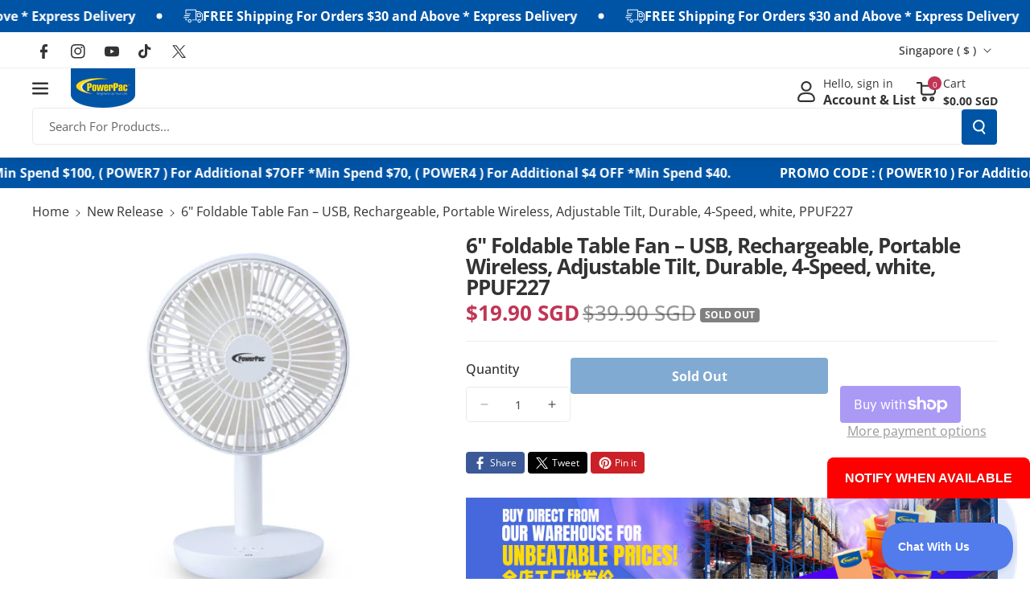

--- FILE ---
content_type: text/html; charset=utf-8
request_url: https://powerpac.com.sg/collections/new-release/products/wireless-foldable-rechargeable-usb-fan-with-4-speed-setting-ppuf227?variant=31403761762347
body_size: 53868
content:
<!doctype html>
<html class="no-js" lang="en">
  <head>
    <meta charset="utf-8">
    <meta http-equiv="X-UA-Compatible" content="IE=edge">
    <meta name="viewport" content="width=device-width,initial-scale=1">
    <meta name="theme-color" content="">
    <link rel="canonical" href="https://powerpac.com.sg/products/wireless-foldable-rechargeable-usb-fan-with-4-speed-setting-ppuf227">
    <link rel="preconnect" href="https://cdn.shopify.com" crossorigin><link rel="icon" type="image/png" href="//powerpac.com.sg/cdn/shop/files/PowerPac_Logo.png?crop=center&height=32&v=1674005786&width=32"><link rel="preconnect" href="https://fonts.shopifycdn.com" crossorigin><title>
      6&quot; Foldable Table Fan – USB, Rechargeable, Portable Wireless, Adjustab
 &ndash; PowerPacSG</title>

    
      <meta name="description" content="6 inch portable rechargeable USB fan. 4 speed setting, Mas Speed can reach 14. Built-in lithium battery for wireless use, battery capacity 2200mah.">
    

    

<meta property="og:site_name" content="PowerPacSG">
<meta property="og:url" content="https://powerpac.com.sg/products/wireless-foldable-rechargeable-usb-fan-with-4-speed-setting-ppuf227">
<meta property="og:title" content="6&quot; Foldable Table Fan – USB, Rechargeable, Portable Wireless, Adjustab">
<meta property="og:type" content="product">
<meta property="og:description" content="6 inch portable rechargeable USB fan. 4 speed setting, Mas Speed can reach 14. Built-in lithium battery for wireless use, battery capacity 2200mah."><meta property="og:image" content="http://powerpac.com.sg/cdn/shop/products/PPUF227-w.jpg?v=1696388029">
  <meta property="og:image:secure_url" content="https://powerpac.com.sg/cdn/shop/products/PPUF227-w.jpg?v=1696388029">
  <meta property="og:image:width" content="800">
  <meta property="og:image:height" content="800"><meta property="og:price:amount" content="19.90">
  <meta property="og:price:currency" content="SGD"><meta name="twitter:site" content="@https://x.com/PowerPac4"><meta name="twitter:card" content="summary_large_image">
<meta name="twitter:title" content="6&quot; Foldable Table Fan – USB, Rechargeable, Portable Wireless, Adjustab">
<meta name="twitter:description" content="6 inch portable rechargeable USB fan. 4 speed setting, Mas Speed can reach 14. Built-in lithium battery for wireless use, battery capacity 2200mah.">


    <script src="//powerpac.com.sg/cdn/shop/t/16/assets/constants.js?v=95358004781563950421719888802" defer="defer"></script>
    <script src="//powerpac.com.sg/cdn/shop/t/16/assets/pubsub.js?v=2921868252632587581719888803" defer="defer"></script>
    <script src="//powerpac.com.sg/cdn/shop/t/16/assets/global.js?v=142428608659272409571719888802" defer="defer"></script><script src="//powerpac.com.sg/cdn/shop/t/16/assets/animations.js?v=88693664871331136111719888802" defer="defer"></script><script>window.performance && window.performance.mark && window.performance.mark('shopify.content_for_header.start');</script><meta name="google-site-verification" content="CSg9phW1EPw8JYVSNg9rzPk89ZOdy5iEo3AlcPRp12o">
<meta id="shopify-digital-wallet" name="shopify-digital-wallet" content="/27021010/digital_wallets/dialog">
<meta name="shopify-checkout-api-token" content="0ea5a00f30749795f912a8d66d052e5e">
<link rel="alternate" type="application/json+oembed" href="https://powerpac.com.sg/products/wireless-foldable-rechargeable-usb-fan-with-4-speed-setting-ppuf227.oembed">
<script async="async" src="/checkouts/internal/preloads.js?locale=en-SG"></script>
<link rel="preconnect" href="https://shop.app" crossorigin="anonymous">
<script async="async" src="https://shop.app/checkouts/internal/preloads.js?locale=en-SG&shop_id=27021010" crossorigin="anonymous"></script>
<script id="apple-pay-shop-capabilities" type="application/json">{"shopId":27021010,"countryCode":"SG","currencyCode":"SGD","merchantCapabilities":["supports3DS"],"merchantId":"gid:\/\/shopify\/Shop\/27021010","merchantName":"PowerPacSG","requiredBillingContactFields":["postalAddress","email","phone"],"requiredShippingContactFields":["postalAddress","email","phone"],"shippingType":"shipping","supportedNetworks":["visa","masterCard","amex"],"total":{"type":"pending","label":"PowerPacSG","amount":"1.00"},"shopifyPaymentsEnabled":true,"supportsSubscriptions":true}</script>
<script id="shopify-features" type="application/json">{"accessToken":"0ea5a00f30749795f912a8d66d052e5e","betas":["rich-media-storefront-analytics"],"domain":"powerpac.com.sg","predictiveSearch":true,"shopId":27021010,"locale":"en"}</script>
<script>var Shopify = Shopify || {};
Shopify.shop = "powerpacsg.myshopify.com";
Shopify.locale = "en";
Shopify.currency = {"active":"SGD","rate":"1.0"};
Shopify.country = "SG";
Shopify.theme = {"name":"Veena","id":126675353643,"schema_name":"Veena","schema_version":"1.0.2","theme_store_id":2566,"role":"main"};
Shopify.theme.handle = "null";
Shopify.theme.style = {"id":null,"handle":null};
Shopify.cdnHost = "powerpac.com.sg/cdn";
Shopify.routes = Shopify.routes || {};
Shopify.routes.root = "/";</script>
<script type="module">!function(o){(o.Shopify=o.Shopify||{}).modules=!0}(window);</script>
<script>!function(o){function n(){var o=[];function n(){o.push(Array.prototype.slice.apply(arguments))}return n.q=o,n}var t=o.Shopify=o.Shopify||{};t.loadFeatures=n(),t.autoloadFeatures=n()}(window);</script>
<script>
  window.ShopifyPay = window.ShopifyPay || {};
  window.ShopifyPay.apiHost = "shop.app\/pay";
  window.ShopifyPay.redirectState = null;
</script>
<script id="shop-js-analytics" type="application/json">{"pageType":"product"}</script>
<script defer="defer" async type="module" src="//powerpac.com.sg/cdn/shopifycloud/shop-js/modules/v2/client.init-shop-cart-sync_BT-GjEfc.en.esm.js"></script>
<script defer="defer" async type="module" src="//powerpac.com.sg/cdn/shopifycloud/shop-js/modules/v2/chunk.common_D58fp_Oc.esm.js"></script>
<script defer="defer" async type="module" src="//powerpac.com.sg/cdn/shopifycloud/shop-js/modules/v2/chunk.modal_xMitdFEc.esm.js"></script>
<script type="module">
  await import("//powerpac.com.sg/cdn/shopifycloud/shop-js/modules/v2/client.init-shop-cart-sync_BT-GjEfc.en.esm.js");
await import("//powerpac.com.sg/cdn/shopifycloud/shop-js/modules/v2/chunk.common_D58fp_Oc.esm.js");
await import("//powerpac.com.sg/cdn/shopifycloud/shop-js/modules/v2/chunk.modal_xMitdFEc.esm.js");

  window.Shopify.SignInWithShop?.initShopCartSync?.({"fedCMEnabled":true,"windoidEnabled":true});

</script>
<script>
  window.Shopify = window.Shopify || {};
  if (!window.Shopify.featureAssets) window.Shopify.featureAssets = {};
  window.Shopify.featureAssets['shop-js'] = {"shop-cart-sync":["modules/v2/client.shop-cart-sync_DZOKe7Ll.en.esm.js","modules/v2/chunk.common_D58fp_Oc.esm.js","modules/v2/chunk.modal_xMitdFEc.esm.js"],"init-fed-cm":["modules/v2/client.init-fed-cm_B6oLuCjv.en.esm.js","modules/v2/chunk.common_D58fp_Oc.esm.js","modules/v2/chunk.modal_xMitdFEc.esm.js"],"shop-cash-offers":["modules/v2/client.shop-cash-offers_D2sdYoxE.en.esm.js","modules/v2/chunk.common_D58fp_Oc.esm.js","modules/v2/chunk.modal_xMitdFEc.esm.js"],"shop-login-button":["modules/v2/client.shop-login-button_QeVjl5Y3.en.esm.js","modules/v2/chunk.common_D58fp_Oc.esm.js","modules/v2/chunk.modal_xMitdFEc.esm.js"],"pay-button":["modules/v2/client.pay-button_DXTOsIq6.en.esm.js","modules/v2/chunk.common_D58fp_Oc.esm.js","modules/v2/chunk.modal_xMitdFEc.esm.js"],"shop-button":["modules/v2/client.shop-button_DQZHx9pm.en.esm.js","modules/v2/chunk.common_D58fp_Oc.esm.js","modules/v2/chunk.modal_xMitdFEc.esm.js"],"avatar":["modules/v2/client.avatar_BTnouDA3.en.esm.js"],"init-windoid":["modules/v2/client.init-windoid_CR1B-cfM.en.esm.js","modules/v2/chunk.common_D58fp_Oc.esm.js","modules/v2/chunk.modal_xMitdFEc.esm.js"],"init-shop-for-new-customer-accounts":["modules/v2/client.init-shop-for-new-customer-accounts_C_vY_xzh.en.esm.js","modules/v2/client.shop-login-button_QeVjl5Y3.en.esm.js","modules/v2/chunk.common_D58fp_Oc.esm.js","modules/v2/chunk.modal_xMitdFEc.esm.js"],"init-shop-email-lookup-coordinator":["modules/v2/client.init-shop-email-lookup-coordinator_BI7n9ZSv.en.esm.js","modules/v2/chunk.common_D58fp_Oc.esm.js","modules/v2/chunk.modal_xMitdFEc.esm.js"],"init-shop-cart-sync":["modules/v2/client.init-shop-cart-sync_BT-GjEfc.en.esm.js","modules/v2/chunk.common_D58fp_Oc.esm.js","modules/v2/chunk.modal_xMitdFEc.esm.js"],"shop-toast-manager":["modules/v2/client.shop-toast-manager_DiYdP3xc.en.esm.js","modules/v2/chunk.common_D58fp_Oc.esm.js","modules/v2/chunk.modal_xMitdFEc.esm.js"],"init-customer-accounts":["modules/v2/client.init-customer-accounts_D9ZNqS-Q.en.esm.js","modules/v2/client.shop-login-button_QeVjl5Y3.en.esm.js","modules/v2/chunk.common_D58fp_Oc.esm.js","modules/v2/chunk.modal_xMitdFEc.esm.js"],"init-customer-accounts-sign-up":["modules/v2/client.init-customer-accounts-sign-up_iGw4briv.en.esm.js","modules/v2/client.shop-login-button_QeVjl5Y3.en.esm.js","modules/v2/chunk.common_D58fp_Oc.esm.js","modules/v2/chunk.modal_xMitdFEc.esm.js"],"shop-follow-button":["modules/v2/client.shop-follow-button_CqMgW2wH.en.esm.js","modules/v2/chunk.common_D58fp_Oc.esm.js","modules/v2/chunk.modal_xMitdFEc.esm.js"],"checkout-modal":["modules/v2/client.checkout-modal_xHeaAweL.en.esm.js","modules/v2/chunk.common_D58fp_Oc.esm.js","modules/v2/chunk.modal_xMitdFEc.esm.js"],"shop-login":["modules/v2/client.shop-login_D91U-Q7h.en.esm.js","modules/v2/chunk.common_D58fp_Oc.esm.js","modules/v2/chunk.modal_xMitdFEc.esm.js"],"lead-capture":["modules/v2/client.lead-capture_BJmE1dJe.en.esm.js","modules/v2/chunk.common_D58fp_Oc.esm.js","modules/v2/chunk.modal_xMitdFEc.esm.js"],"payment-terms":["modules/v2/client.payment-terms_Ci9AEqFq.en.esm.js","modules/v2/chunk.common_D58fp_Oc.esm.js","modules/v2/chunk.modal_xMitdFEc.esm.js"]};
</script>
<script>(function() {
  var isLoaded = false;
  function asyncLoad() {
    if (isLoaded) return;
    isLoaded = true;
    var urls = ["https:\/\/js.smile.io\/v1\/smile-shopify.js?shop=powerpacsg.myshopify.com","https:\/\/cdn.shopify.com\/s\/files\/1\/2702\/1010\/t\/11\/assets\/subscribe-it.js?v=1667236280\u0026shop=powerpacsg.myshopify.com","https:\/\/cdn-gp01.grabpay.com\/shopify\/js\/v1\/grab-widget-paylater.js?shop=powerpacsg.myshopify.com","https:\/\/acdn.goldendev.win\/shopify\/add-to-cart\/js\/add-to-cart.js?shop=powerpacsg.myshopify.com","https:\/\/gateway.apaylater.com\/plugins\/price_divider\/main.js?platform=SHOPIFY\u0026country=SG\u0026price_divider_applied_on=all\u0026shop=powerpacsg.myshopify.com","https:\/\/advanced-payment-icons.kalis.no\/shop\/powerpacsg.myshopify.com\/script\/powerpacsg.myshopify.com.js?ver=20240417041752_744513\u0026shop=powerpacsg.myshopify.com","https:\/\/loox.io\/widget\/gb7tB7qF9W\/loox.1725609716145.js?shop=powerpacsg.myshopify.com","\/\/sfo2.digitaloceanspaces.com\/woohoo\/public\/script\/25345\/script.js?1759278916\u0026shop=powerpacsg.myshopify.com"];
    for (var i = 0; i < urls.length; i++) {
      var s = document.createElement('script');
      s.type = 'text/javascript';
      s.async = true;
      s.src = urls[i];
      var x = document.getElementsByTagName('script')[0];
      x.parentNode.insertBefore(s, x);
    }
  };
  if(window.attachEvent) {
    window.attachEvent('onload', asyncLoad);
  } else {
    window.addEventListener('load', asyncLoad, false);
  }
})();</script>
<script id="__st">var __st={"a":27021010,"offset":28800,"reqid":"75c1b614-49ed-4bcc-9abd-ce113ae2723f-1769383473","pageurl":"powerpac.com.sg\/collections\/new-release\/products\/wireless-foldable-rechargeable-usb-fan-with-4-speed-setting-ppuf227?variant=31403761762347","u":"c7b40d5a717f","p":"product","rtyp":"product","rid":4353719795755};</script>
<script>window.ShopifyPaypalV4VisibilityTracking = true;</script>
<script id="captcha-bootstrap">!function(){'use strict';const t='contact',e='account',n='new_comment',o=[[t,t],['blogs',n],['comments',n],[t,'customer']],c=[[e,'customer_login'],[e,'guest_login'],[e,'recover_customer_password'],[e,'create_customer']],r=t=>t.map((([t,e])=>`form[action*='/${t}']:not([data-nocaptcha='true']) input[name='form_type'][value='${e}']`)).join(','),a=t=>()=>t?[...document.querySelectorAll(t)].map((t=>t.form)):[];function s(){const t=[...o],e=r(t);return a(e)}const i='password',u='form_key',d=['recaptcha-v3-token','g-recaptcha-response','h-captcha-response',i],f=()=>{try{return window.sessionStorage}catch{return}},m='__shopify_v',_=t=>t.elements[u];function p(t,e,n=!1){try{const o=window.sessionStorage,c=JSON.parse(o.getItem(e)),{data:r}=function(t){const{data:e,action:n}=t;return t[m]||n?{data:e,action:n}:{data:t,action:n}}(c);for(const[e,n]of Object.entries(r))t.elements[e]&&(t.elements[e].value=n);n&&o.removeItem(e)}catch(o){console.error('form repopulation failed',{error:o})}}const l='form_type',E='cptcha';function T(t){t.dataset[E]=!0}const w=window,h=w.document,L='Shopify',v='ce_forms',y='captcha';let A=!1;((t,e)=>{const n=(g='f06e6c50-85a8-45c8-87d0-21a2b65856fe',I='https://cdn.shopify.com/shopifycloud/storefront-forms-hcaptcha/ce_storefront_forms_captcha_hcaptcha.v1.5.2.iife.js',D={infoText:'Protected by hCaptcha',privacyText:'Privacy',termsText:'Terms'},(t,e,n)=>{const o=w[L][v],c=o.bindForm;if(c)return c(t,g,e,D).then(n);var r;o.q.push([[t,g,e,D],n]),r=I,A||(h.body.append(Object.assign(h.createElement('script'),{id:'captcha-provider',async:!0,src:r})),A=!0)});var g,I,D;w[L]=w[L]||{},w[L][v]=w[L][v]||{},w[L][v].q=[],w[L][y]=w[L][y]||{},w[L][y].protect=function(t,e){n(t,void 0,e),T(t)},Object.freeze(w[L][y]),function(t,e,n,w,h,L){const[v,y,A,g]=function(t,e,n){const i=e?o:[],u=t?c:[],d=[...i,...u],f=r(d),m=r(i),_=r(d.filter((([t,e])=>n.includes(e))));return[a(f),a(m),a(_),s()]}(w,h,L),I=t=>{const e=t.target;return e instanceof HTMLFormElement?e:e&&e.form},D=t=>v().includes(t);t.addEventListener('submit',(t=>{const e=I(t);if(!e)return;const n=D(e)&&!e.dataset.hcaptchaBound&&!e.dataset.recaptchaBound,o=_(e),c=g().includes(e)&&(!o||!o.value);(n||c)&&t.preventDefault(),c&&!n&&(function(t){try{if(!f())return;!function(t){const e=f();if(!e)return;const n=_(t);if(!n)return;const o=n.value;o&&e.removeItem(o)}(t);const e=Array.from(Array(32),(()=>Math.random().toString(36)[2])).join('');!function(t,e){_(t)||t.append(Object.assign(document.createElement('input'),{type:'hidden',name:u})),t.elements[u].value=e}(t,e),function(t,e){const n=f();if(!n)return;const o=[...t.querySelectorAll(`input[type='${i}']`)].map((({name:t})=>t)),c=[...d,...o],r={};for(const[a,s]of new FormData(t).entries())c.includes(a)||(r[a]=s);n.setItem(e,JSON.stringify({[m]:1,action:t.action,data:r}))}(t,e)}catch(e){console.error('failed to persist form',e)}}(e),e.submit())}));const S=(t,e)=>{t&&!t.dataset[E]&&(n(t,e.some((e=>e===t))),T(t))};for(const o of['focusin','change'])t.addEventListener(o,(t=>{const e=I(t);D(e)&&S(e,y())}));const B=e.get('form_key'),M=e.get(l),P=B&&M;t.addEventListener('DOMContentLoaded',(()=>{const t=y();if(P)for(const e of t)e.elements[l].value===M&&p(e,B);[...new Set([...A(),...v().filter((t=>'true'===t.dataset.shopifyCaptcha))])].forEach((e=>S(e,t)))}))}(h,new URLSearchParams(w.location.search),n,t,e,['guest_login'])})(!0,!0)}();</script>
<script integrity="sha256-4kQ18oKyAcykRKYeNunJcIwy7WH5gtpwJnB7kiuLZ1E=" data-source-attribution="shopify.loadfeatures" defer="defer" src="//powerpac.com.sg/cdn/shopifycloud/storefront/assets/storefront/load_feature-a0a9edcb.js" crossorigin="anonymous"></script>
<script crossorigin="anonymous" defer="defer" src="//powerpac.com.sg/cdn/shopifycloud/storefront/assets/shopify_pay/storefront-65b4c6d7.js?v=20250812"></script>
<script data-source-attribution="shopify.dynamic_checkout.dynamic.init">var Shopify=Shopify||{};Shopify.PaymentButton=Shopify.PaymentButton||{isStorefrontPortableWallets:!0,init:function(){window.Shopify.PaymentButton.init=function(){};var t=document.createElement("script");t.src="https://powerpac.com.sg/cdn/shopifycloud/portable-wallets/latest/portable-wallets.en.js",t.type="module",document.head.appendChild(t)}};
</script>
<script data-source-attribution="shopify.dynamic_checkout.buyer_consent">
  function portableWalletsHideBuyerConsent(e){var t=document.getElementById("shopify-buyer-consent"),n=document.getElementById("shopify-subscription-policy-button");t&&n&&(t.classList.add("hidden"),t.setAttribute("aria-hidden","true"),n.removeEventListener("click",e))}function portableWalletsShowBuyerConsent(e){var t=document.getElementById("shopify-buyer-consent"),n=document.getElementById("shopify-subscription-policy-button");t&&n&&(t.classList.remove("hidden"),t.removeAttribute("aria-hidden"),n.addEventListener("click",e))}window.Shopify?.PaymentButton&&(window.Shopify.PaymentButton.hideBuyerConsent=portableWalletsHideBuyerConsent,window.Shopify.PaymentButton.showBuyerConsent=portableWalletsShowBuyerConsent);
</script>
<script>
  function portableWalletsCleanup(e){e&&e.src&&console.error("Failed to load portable wallets script "+e.src);var t=document.querySelectorAll("shopify-accelerated-checkout .shopify-payment-button__skeleton, shopify-accelerated-checkout-cart .wallet-cart-button__skeleton"),e=document.getElementById("shopify-buyer-consent");for(let e=0;e<t.length;e++)t[e].remove();e&&e.remove()}function portableWalletsNotLoadedAsModule(e){e instanceof ErrorEvent&&"string"==typeof e.message&&e.message.includes("import.meta")&&"string"==typeof e.filename&&e.filename.includes("portable-wallets")&&(window.removeEventListener("error",portableWalletsNotLoadedAsModule),window.Shopify.PaymentButton.failedToLoad=e,"loading"===document.readyState?document.addEventListener("DOMContentLoaded",window.Shopify.PaymentButton.init):window.Shopify.PaymentButton.init())}window.addEventListener("error",portableWalletsNotLoadedAsModule);
</script>

<script type="module" src="https://powerpac.com.sg/cdn/shopifycloud/portable-wallets/latest/portable-wallets.en.js" onError="portableWalletsCleanup(this)" crossorigin="anonymous"></script>
<script nomodule>
  document.addEventListener("DOMContentLoaded", portableWalletsCleanup);
</script>

<link id="shopify-accelerated-checkout-styles" rel="stylesheet" media="screen" href="https://powerpac.com.sg/cdn/shopifycloud/portable-wallets/latest/accelerated-checkout-backwards-compat.css" crossorigin="anonymous">
<style id="shopify-accelerated-checkout-cart">
        #shopify-buyer-consent {
  margin-top: 1em;
  display: inline-block;
  width: 100%;
}

#shopify-buyer-consent.hidden {
  display: none;
}

#shopify-subscription-policy-button {
  background: none;
  border: none;
  padding: 0;
  text-decoration: underline;
  font-size: inherit;
  cursor: pointer;
}

#shopify-subscription-policy-button::before {
  box-shadow: none;
}

      </style>
<script id="sections-script" data-sections="main-product,related-products,header" defer="defer" src="//powerpac.com.sg/cdn/shop/t/16/compiled_assets/scripts.js?v=9497"></script>
<script>window.performance && window.performance.mark && window.performance.mark('shopify.content_for_header.end');</script>


    <style data-shopify>
      @font-face {
  font-family: "Open Sans";
  font-weight: 400;
  font-style: normal;
  font-display: swap;
  src: url("//powerpac.com.sg/cdn/fonts/open_sans/opensans_n4.c32e4d4eca5273f6d4ee95ddf54b5bbb75fc9b61.woff2") format("woff2"),
       url("//powerpac.com.sg/cdn/fonts/open_sans/opensans_n4.5f3406f8d94162b37bfa232b486ac93ee892406d.woff") format("woff");
}


      @font-face {
  font-family: "Open Sans";
  font-weight: 500;
  font-style: normal;
  font-display: swap;
  src: url("//powerpac.com.sg/cdn/fonts/open_sans/opensans_n5.500dcf21ddee5bc5855ad3a20394d3bc363c217c.woff2") format("woff2"),
       url("//powerpac.com.sg/cdn/fonts/open_sans/opensans_n5.af1a06d824dccfb4d400ba874ef19176651ec834.woff") format("woff");
}

      @font-face {
  font-family: "Open Sans";
  font-weight: 600;
  font-style: normal;
  font-display: swap;
  src: url("//powerpac.com.sg/cdn/fonts/open_sans/opensans_n6.15aeff3c913c3fe570c19cdfeed14ce10d09fb08.woff2") format("woff2"),
       url("//powerpac.com.sg/cdn/fonts/open_sans/opensans_n6.14bef14c75f8837a87f70ce22013cb146ee3e9f3.woff") format("woff");
}

      @font-face {
  font-family: "Open Sans";
  font-weight: 700;
  font-style: normal;
  font-display: swap;
  src: url("//powerpac.com.sg/cdn/fonts/open_sans/opensans_n7.a9393be1574ea8606c68f4441806b2711d0d13e4.woff2") format("woff2"),
       url("//powerpac.com.sg/cdn/fonts/open_sans/opensans_n7.7b8af34a6ebf52beb1a4c1d8c73ad6910ec2e553.woff") format("woff");
}


      @font-face {
  font-family: "Open Sans";
  font-weight: 400;
  font-style: italic;
  font-display: swap;
  src: url("//powerpac.com.sg/cdn/fonts/open_sans/opensans_i4.6f1d45f7a46916cc95c694aab32ecbf7509cbf33.woff2") format("woff2"),
       url("//powerpac.com.sg/cdn/fonts/open_sans/opensans_i4.4efaa52d5a57aa9a57c1556cc2b7465d18839daa.woff") format("woff");
}

      @font-face {
  font-family: "Open Sans";
  font-weight: 700;
  font-style: italic;
  font-display: swap;
  src: url("//powerpac.com.sg/cdn/fonts/open_sans/opensans_i7.916ced2e2ce15f7fcd95d196601a15e7b89ee9a4.woff2") format("woff2"),
       url("//powerpac.com.sg/cdn/fonts/open_sans/opensans_i7.99a9cff8c86ea65461de497ade3d515a98f8b32a.woff") format("woff");
}

      @font-face {
  font-family: "Open Sans";
  font-weight: 700;
  font-style: normal;
  font-display: swap;
  src: url("//powerpac.com.sg/cdn/fonts/open_sans/opensans_n7.a9393be1574ea8606c68f4441806b2711d0d13e4.woff2") format("woff2"),
       url("//powerpac.com.sg/cdn/fonts/open_sans/opensans_n7.7b8af34a6ebf52beb1a4c1d8c73ad6910ec2e553.woff") format("woff");
}



      
        :root,
        .color-background-1 {
        --color-background: 255,255,255;
        
          --gradient-background: #ffffff;
        

        

        --color-foreground: 51,51,51;
        --color-background-contrast: 191,191,191;
        --color-shadow: 18,18,18;
        --color-link-hover: 51,51,51;
        --color-button: 0,84,165;
        --color-button-text: 255,255,255;
        --color-secondary-button: 255,255,255;
        --color-secondary-button-text: 192,53,85;
        --color-badge-foreground: 51,51,51;
        --color-badge-background: 255,255,255;
        --color-badge-border: 51,51,51;
        --color-button-hover-text: 51,51,51;
        --color-bg-button-hover: 255,221,0;
        --alpha-link: 0.9;
        --alpha-button-background: 1;
        --alpha-button-border: 1;
        --alpha-badge-border: 0.1;
        color: rgb(var(--color-foreground));
        background-color: rgb(var(--color-background));
        }
      
        
        .color-background-2 {
        --color-background: 255,255,255;
        
          --gradient-background: #ffffff;
        

        

        --color-foreground: 192,53,85;
        --color-background-contrast: 191,191,191;
        --color-shadow: 18,18,18;
        --color-link-hover: 192,53,85;
        --color-button: 0,84,165;
        --color-button-text: 51,51,51;
        --color-secondary-button: 255,255,255;
        --color-secondary-button-text: 255,255,255;
        --color-badge-foreground: 192,53,85;
        --color-badge-background: 255,255,255;
        --color-badge-border: 192,53,85;
        --color-button-hover-text: 51,51,51;
        --color-bg-button-hover: 255,221,0;
        --alpha-link: 0.9;
        --alpha-button-background: 1;
        --alpha-button-border: 1;
        --alpha-badge-border: 0.1;
        color: rgb(var(--color-foreground));
        background-color: rgb(var(--color-background));
        }
      
        
        .color-inverse {
        --color-background: 18,111,211;
        
          --gradient-background: linear-gradient(127deg, rgba(0, 84, 165, 1) 11%, rgba(18, 111, 211, 1) 81%);
        

        

        --color-foreground: 255,255,255;
        --color-background-contrast: 8,49,94;
        --color-shadow: 0,0,0;
        --color-link-hover: 245,245,245;
        --color-button: 0,0,0;
        --color-button-text: 255,255,255;
        --color-secondary-button: 18,111,211;
        --color-secondary-button-text: 0,0,0;
        --color-badge-foreground: 255,255,255;
        --color-badge-background: 18,111,211;
        --color-badge-border: 255,255,255;
        --color-button-hover-text: 255,255,255;
        --color-bg-button-hover: 32,32,32;
        --alpha-link: 0.9;
        --alpha-button-background: 1;
        --alpha-button-border: 1;
        --alpha-badge-border: 0.1;
        color: rgb(var(--color-foreground));
        background-color: rgb(var(--color-background));
        }
      
        
        .color-accent-2 {
        --color-background: 242,242,242;
        
          --gradient-background: #f2f2f2;
        

        

        --color-foreground: 51,51,51;
        --color-background-contrast: 178,178,178;
        --color-shadow: 18,18,18;
        --color-link-hover: 51,51,51;
        --color-button: 0,84,165;
        --color-button-text: 255,255,255;
        --color-secondary-button: 242,242,242;
        --color-secondary-button-text: 0,84,165;
        --color-badge-foreground: 51,51,51;
        --color-badge-background: 242,242,242;
        --color-badge-border: 51,51,51;
        --color-button-hover-text: 51,51,51;
        --color-bg-button-hover: 255,221,0;
        --alpha-link: 0.9;
        --alpha-button-background: 1;
        --alpha-button-border: 1;
        --alpha-badge-border: 0.1;
        color: rgb(var(--color-foreground));
        background-color: rgb(var(--color-background));
        }
      
        
        .color-scheme-abe3bc68-5409-41dd-abcf-8f9ac474947a {
        --color-background: 245,245,245;
        
          --gradient-background: #f5f5f5;
        

        

        --color-foreground: 51,51,51;
        --color-background-contrast: 181,181,181;
        --color-shadow: 18,18,18;
        --color-link-hover: 51,51,51;
        --color-button: 0,84,165;
        --color-button-text: 255,255,255;
        --color-secondary-button: 245,245,245;
        --color-secondary-button-text: 192,53,85;
        --color-badge-foreground: 51,51,51;
        --color-badge-background: 245,245,245;
        --color-badge-border: 51,51,51;
        --color-button-hover-text: 51,51,51;
        --color-bg-button-hover: 255,221,0;
        --alpha-link: 0.9;
        --alpha-button-background: 1;
        --alpha-button-border: 1;
        --alpha-badge-border: 0.1;
        color: rgb(var(--color-foreground));
        background-color: rgb(var(--color-background));
        }
      
        
        .color-scheme-2277adc5-b303-4a58-9138-19915b5491f7 {
        --color-background: 255,255,255;
        
          --gradient-background: #ffffff;
        

        

        --color-foreground: 51,51,51;
        --color-background-contrast: 191,191,191;
        --color-shadow: 18,18,18;
        --color-link-hover: 192,53,85;
        --color-button: 192,53,85;
        --color-button-text: 255,255,255;
        --color-secondary-button: 255,255,255;
        --color-secondary-button-text: 192,53,85;
        --color-badge-foreground: 51,51,51;
        --color-badge-background: 255,255,255;
        --color-badge-border: 51,51,51;
        --color-button-hover-text: 51,51,51;
        --color-bg-button-hover: 255,221,0;
        --alpha-link: 0.9;
        --alpha-button-background: 1;
        --alpha-button-border: 1;
        --alpha-badge-border: 0.1;
        color: rgb(var(--color-foreground));
        background-color: rgb(var(--color-background));
        }
      
        
        .color-scheme-a7b768f3-d5fc-4cff-b968-132f37ee3589 {
        --color-background: 117,117,117;
        
          --gradient-background: #757575;
        

        

        --color-foreground: 255,255,255;
        --color-background-contrast: 53,53,53;
        --color-shadow: 18,18,18;
        --color-link-hover: 255,255,255;
        --color-button: 255,221,0;
        --color-button-text: 51,51,51;
        --color-secondary-button: 117,117,117;
        --color-secondary-button-text: 0,84,165;
        --color-badge-foreground: 255,255,255;
        --color-badge-background: 117,117,117;
        --color-badge-border: 255,255,255;
        --color-button-hover-text: 255,255,255;
        --color-bg-button-hover: 192,53,85;
        --alpha-link: 0.9;
        --alpha-button-background: 1;
        --alpha-button-border: 1;
        --alpha-badge-border: 0.1;
        color: rgb(var(--color-foreground));
        background-color: rgb(var(--color-background));
        }
      
        
        .color-scheme-a43077c8-8985-4bd3-85ed-965e47db97e3 {
        --color-background: 242,242,242;
        
          --gradient-background: #f2f2f2;
        

        

        --color-foreground: 192,53,85;
        --color-background-contrast: 178,178,178;
        --color-shadow: 18,18,18;
        --color-link-hover: 51,51,51;
        --color-button: 0,84,165;
        --color-button-text: 255,255,255;
        --color-secondary-button: 242,242,242;
        --color-secondary-button-text: 192,53,85;
        --color-badge-foreground: 192,53,85;
        --color-badge-background: 242,242,242;
        --color-badge-border: 192,53,85;
        --color-button-hover-text: 51,51,51;
        --color-bg-button-hover: 255,221,0;
        --alpha-link: 0.9;
        --alpha-button-background: 1;
        --alpha-button-border: 1;
        --alpha-badge-border: 0.1;
        color: rgb(var(--color-foreground));
        background-color: rgb(var(--color-background));
        }
      
        
        .color-scheme-4750cff5-1018-4ba2-ac50-7c18593aefc7 {
        --color-background: 255,255,255;
        
          --gradient-background: #ffffff;
        

        

        --color-foreground: 51,51,51;
        --color-background-contrast: 191,191,191;
        --color-shadow: 18,18,18;
        --color-link-hover: 51,51,51;
        --color-button: 192,53,85;
        --color-button-text: 255,255,255;
        --color-secondary-button: 255,255,255;
        --color-secondary-button-text: 0,84,165;
        --color-badge-foreground: 51,51,51;
        --color-badge-background: 255,255,255;
        --color-badge-border: 51,51,51;
        --color-button-hover-text: 51,51,51;
        --color-bg-button-hover: 255,221,0;
        --alpha-link: 0.9;
        --alpha-button-background: 1;
        --alpha-button-border: 1;
        --alpha-badge-border: 0.1;
        color: rgb(var(--color-foreground));
        background-color: rgb(var(--color-background));
        }
      
        
        .color-scheme-3938ad0d-6136-40b7-8f1a-949d1457acba {
        --color-background: 255,255,255;
        
          --gradient-background: #ffffff;
        

        

        --color-foreground: 51,51,51;
        --color-background-contrast: 191,191,191;
        --color-shadow: 18,18,18;
        --color-link-hover: 51,51,51;
        --color-button: 0,84,165;
        --color-button-text: 255,255,255;
        --color-secondary-button: 255,255,255;
        --color-secondary-button-text: 192,53,85;
        --color-badge-foreground: 51,51,51;
        --color-badge-background: 255,255,255;
        --color-badge-border: 51,51,51;
        --color-button-hover-text: 51,51,51;
        --color-bg-button-hover: 255,221,0;
        --alpha-link: 0.9;
        --alpha-button-background: 1;
        --alpha-button-border: 1;
        --alpha-badge-border: 0.1;
        color: rgb(var(--color-foreground));
        background-color: rgb(var(--color-background));
        }
      

      body, .color-background-1, .color-background-2, .color-inverse, .color-accent-2, .color-scheme-abe3bc68-5409-41dd-abcf-8f9ac474947a, .color-scheme-2277adc5-b303-4a58-9138-19915b5491f7, .color-scheme-a7b768f3-d5fc-4cff-b968-132f37ee3589, .color-scheme-a43077c8-8985-4bd3-85ed-965e47db97e3, .color-scheme-4750cff5-1018-4ba2-ac50-7c18593aefc7, .color-scheme-3938ad0d-6136-40b7-8f1a-949d1457acba {
      background-color: rgb(var(--color-background));
      background: var(--gradient-background);
      }

      :root {
      --color-wbprogscolor: #00d964;
      --border--color: #818181; 
      --border-width: 1px;
      --border-style: solid;
      --white-color: #ffffff;
      --black-color: #000000;
      --font-body-family: "Open Sans", sans-serif;
      --font-body-style: normal;
      --font-body-weight: 400;
      --font-body-weight-medium: 500;
      --font-body-weight-semibold: 600;
      --font-body-weight-bold: 700;


      --font-heading-family: "Open Sans", sans-serif;
      --font-heading-style: normal;
      --font-heading-weight: 700; 
      --font-body-scale: 1.0;
      --font-heading-scale: 1.2;

        --media-padding: px;
        --media-border-opacity: 0.0;
        --media-border-width: 0px;
        --media-radius: 10px;
        --media-shadow-opacity: 0.0;
        --media-shadow-horizontal-offset: 0px;
        --media-shadow-vertical-offset: 0px;
        --media-shadow-blur-radius: 0px;
        --media-shadow-visible: 0;

        --page-width: 140rem;
        --page-width-margin: 0rem;

        --product-card-image-padding: 0.0rem;
        --product-card-corner-radius: 0.6rem;
        --product-card-text-alignment: left;
        --product-card-border-width: 0.0rem;
        --product-card-border-opacity: 0.0;
        --product-card-shadow-opacity: 0.0;
        --product-card-shadow-visible: 0;
        --product-card-shadow-horizontal-offset: 0.0rem;
        --product-card-shadow-vertical-offset: 0.0rem;
        --product-card-shadow-blur-radius: 0.0rem;

        --collection-card-image-padding: 0.0rem;
        --collection-card-corner-radius: 1.6rem;
        --collection-card-text-alignment: left;
        --collection-card-border-width: 0.0rem;
        --collection-card-border-opacity: 0.0;
        --collection-card-shadow-opacity: 0.0;
        --collection-card-shadow-visible: 0;
        --collection-card-shadow-horizontal-offset: 0.0rem;
        --collection-card-shadow-vertical-offset: 0.0rem;
        --collection-card-shadow-blur-radius: 0.0rem;

        --blog-card-image-padding: 0.0rem;
        --blog-card-corner-radius: 1.6rem;
        --blog-card-text-alignment: left;
        --blog-card-border-width: 0.1rem;
        --blog-card-border-opacity: 0.1;
        --blog-card-shadow-opacity: 0.0;
        --blog-card-shadow-visible: 0;
        --blog-card-shadow-horizontal-offset: 0.0rem;
        --blog-card-shadow-vertical-offset: 0.0rem;
        --blog-card-shadow-blur-radius: 0.0rem;

        --badge-corner-radius: 0.4rem;

        --popup-border-width: 1px;
        --popup-border-opacity: 0.25;
        --popup-corner-radius: 16px;
        --popup-shadow-opacity: 0.0;
        --popup-shadow-horizontal-offset: 0px;
        --popup-shadow-vertical-offset: 0px;
        --popup-shadow-blur-radius: 0px;

        --drawer-border-width: 0px;
        --drawer-border-opacity: 0.1;
        --drawer-corner-radius: 4px;
        --drawer-shadow-opacity: 0.0;
        --drawer-shadow-horizontal-offset: 0px;
        --drawer-shadow-vertical-offset: 0px;
        --drawer-shadow-blur-radius: 0px;

        --grid-desktop-vertical-spacing: 20px;
        --grid-desktop-horizontal-spacing: 20px;
        --grid-mobile-vertical-spacing: 10px;
        --grid-mobile-horizontal-spacing: 10px;

        --text-boxes-border-opacity: 0.0;
        --text-boxes-border-width: 0px;
        --text-boxes-radius: 16px;
        --text-boxes-shadow-opacity: 0.0;
        --text-boxes-shadow-visible: 0;
        --text-boxes-shadow-horizontal-offset: 0px;
        --text-boxes-shadow-vertical-offset: 0px;
        --text-boxes-shadow-blur-radius: 0px;

        --bg-radius: 4px;

        --buttons-radius: 4px;
        --buttons-radius-outset: 4px;
        --buttons-border-width: 0px;
        --buttons-border-opacity: 0.1;
        --buttons-shadow-opacity: 0.0;
        --buttons-shadow-visible: 0;
        --buttons-shadow-horizontal-offset: 0px;
        --buttons-shadow-vertical-offset: 0px;
        --buttons-shadow-blur-radius: 0px;
        --buttons-border-offset: 0.3px;
 
        --inputs-radius: 4px;
        --inputs-border-width: 1px;
        --inputs-border-opacity: 0.1;
        --inputs-shadow-opacity: 0.0;
        --inputs-shadow-horizontal-offset: 0px;
        --inputs-margin-offset: 0px;
        --inputs-shadow-vertical-offset: 0px;
        --inputs-shadow-blur-radius: 0px;
        --inputs-radius-outset: 5px;

        --variant-pills-radius: 6px;
        --variant-pills-border-width: 1px;
        --variant-pills-border-opacity: 0.1;
        --variant-pills-shadow-opacity: 0.0;
        --variant-pills-shadow-horizontal-offset: 0px;
        --variant-pills-shadow-vertical-offset: 0px;
        --variant-pills-shadow-blur-radius: 0px;

        --sale-bg-color: #c03555;
        --sale-text-color: #ffffff;
        
        --percentage-sale-bg-color: #c03555;
        --percentage-sale-text-color: #ffffff;

        --new-bg-color: #0054a5;
        --new-text-color: #ffffff;

        --soldout-bg-color: ;
        --soldout-text-color: #757575;
      }
      *,
      *::before,
      *::after {
        box-sizing: inherit;
      }
      html {
        box-sizing: border-box;
        font-size: calc(var(--font-body-scale) * 62.5%);
        height: 100%;
      }
      body {
        font-size: calc(var(--font-body-scale) * 14px);
        font-family: var(--font-body-family);
        font-style: var(--font-body-style);
        font-weight: var(--font-body-weight);
        color: rgb(var(--color-foreground));
        grid-template-columns: 100%;
        min-height: 100%;
        margin: 0;
        line-height: calc(1 + 0.8 / var(--font-body-scale));
      }
      @media screen and (min-width: 768px) {
        body {
          font-size: calc(var(--font-body-scale) * 16px);
        }
      }
    </style> 
    <link href="//powerpac.com.sg/cdn/shop/t/16/assets/base.css?v=121926818319336880611725006764" rel="stylesheet" type="text/css" media="all" />
<link rel="preload" as="font" href="//powerpac.com.sg/cdn/fonts/open_sans/opensans_n4.c32e4d4eca5273f6d4ee95ddf54b5bbb75fc9b61.woff2" type="font/woff2" crossorigin><link rel="preload" as="font" href="//powerpac.com.sg/cdn/fonts/open_sans/opensans_n7.a9393be1574ea8606c68f4441806b2711d0d13e4.woff2" type="font/woff2" crossorigin><link rel="stylesheet" href="//powerpac.com.sg/cdn/shop/t/16/assets/component-predictive-search.css?v=172008214583006644371719888802" media="print" onload="this.media='all'"><script>document.documentElement.className = document.documentElement.className.replace('no-js', 'js');
    if (Shopify.designMode) {
      document.documentElement.classList.add('shopify-design-mode');
    } 
    </script>
<link rel="stylesheet" href="//powerpac.com.sg/cdn/shop/t/16/assets/custom.css?v=30866003565478953061727938307">
  <script>
var grab_widget_visiblity='0';
var grab_widget_tenure='4';
var grab_widget_money_format = "\u003cspan class=money\u003e${{amount}} SGD\u003c\/span\u003e";
var grab_data_currency_code = 'SGD';
var grab_widget_current_page_type = 'product';
var grab_page_config_param =  [];
</script>


<!-- BEGIN app block: shopify://apps/add-to-cart-button/blocks/script-append/240c2684-721f-4128-8d32-4d6424731474 --><script>
	/**
	*	Add to cart script loader.
	*	version number: 4.0
	*	https://apps.shopify.com/add-to-cart
	*/
	(function(){
		var loadScript=function(a,b){var c=document.createElement("script");c.type="text/javascript",c.readyState?c.onreadystatechange=function(){("loaded"==c.readyState||"complete"==c.readyState)&&(c.onreadystatechange=null,b())}:c.onload=function(){b()},c.src=a,document.getElementsByTagName("head")[0].appendChild(c)};
		// Set variable to prevent the other loader from requesting the same resources
		window.addtc_button_app_block_loader = true;
		appendScriptUrl('powerpacsg.myshopify.com');

		// get script url and append timestamp of last change
		function appendScriptUrl(shop) {

			var timeStamp = Math.floor(Date.now() / (1000*60*1));
			var timestampUrl = 'https://www.goldendev.win/shopify/add-to-cart/shop/status/'+shop+'.js?'+timeStamp;

			loadScript(timestampUrl, function() {
				// append app script
				if (typeof addtc_settings_updated == 'undefined') {
					console.log('settings are undefined');
					addtc_settings_updated = 'default-by-script';
				}
				var scriptUrl = "https://acdn.goldendev.win/shopify/add-to-cart/js/add-to-cart-script.js?shop="+shop+"&"+addtc_settings_updated;
				loadScript(scriptUrl, function(){});
			});
		}
	})();
</script>

<!-- END app block --><!-- BEGIN app block: shopify://apps/tabs-studio/blocks/global_embed_block/19980fb9-f2ca-4ada-ad36-c0364c3318b8 -->
<style id="tabs-by-station-custom-styles">
  .station-tabs .station-tabs-link.is-active{font-weight:600 !important;color:#C03555 !important;border-width:0px 0px 3px 0px !important;border-style:solid !important;border-radius:2px 2px 2px 2px !important;}.station-tabs.mod-full-width .station-tabs-link.is-active, .station-tabs .station-tabs-tabset.mod-vertical .station-tabs-link.is-active{font-weight:600 !important;}.station-tabs .station-tabs-tab.is-active{font-weight:600 !important;color:#C03555 !important;border-width:0px 0px 3px 0px !important;border-style:solid !important;border-radius:2px 2px 2px 2px !important;}.station-tabs.mod-full-width .station-tabs-tab.is-active, .station-tabs .station-tabs-tabset.mod-vertical .station-tabs-tab.is-active{font-weight:600 !important;}.station-tabs .station-tabs-link{border-width:0px 0px 0px 0px !important;padding:0px 20px 30px 20px !important;margin:0px 10px 0px 0px !important;font-weight:600 !important;color:#828282 !important;}.station-tabs .station-tabs-tab{border-width:0px 0px 0px 0px !important;padding:0px 20px 30px 20px !important;margin:0px 10px 0px 0px !important;font-weight:600 !important;color:#828282 !important;}.station-tabs.mod-full-width .station-tabs-link, .station-tabs .station-tabs-tabset.mod-vertical .station-tabs-link{padding:14px 0 !important;margin:0 !important;}.station-tabs.mod-full-width .station-tabs-tab, .station-tabs .station-tabs-tabset.mod-vertical .station-tabs-tab{padding:14px 0 !important;margin:0 !important;}.station-tabs .station-tabs-content-inner{margin:0px 0px 0px 0px !important;border-width:1px 1px 1px 1px !important;border-color:#E0E0E0 !important;padding:30px !important;border-radius:5px 5px 5px 5px !important;}.station-tabs.mod-full-width .station-tabs-content-inner, .station-tabs .station-tabs-tabset.mod-vertical .station-tabs-content-inner{margin:24px 0 10px !important;}.station-tabs .station-tabs-tabcontent{margin:0px 0px 0px 0px !important;border-width:1px 1px 1px 1px !important;border-color:#E0E0E0 !important;padding:30px !important;border-radius:5px 5px 5px 5px !important;}.station-tabs.mod-full-width .station-tabs-tabcontent, .station-tabs .station-tabs-tabset.mod-vertical .station-tabs-tabcontent{margin:24px 0 10px !important;}.station-tabs .station-tabs-link:hover{color:#C03555 !important;}.station-tabs .station-tabs-tab:hover{color:#C03555 !important;}.station-tabs .station-tabs-link.is-active:hover{color:#C03555 !important;}.station-tabs .station-tabs-tab.is-active:hover{color:#C03555 !important;}[data-station-tabs-app] .station-tabs{margin:0px 0px 0px 0px !important;}.station-tabs .station-tabs-tabset{margin:0px 0px 0px 0px !important;}
  
</style>

<script id="station-tabs-data-json" type="application/json">{
  "globalAbove": null,
  "globalBelow": null,
  "proTabsHTML": "\u003ch3 class=\"station-tabs-tabtitle\"\u003e\n      \u003cspan data-pro-tab-id=\"145130\" class=\"station-tabs-tab mod-pro-tab\" data-type=\"app\"\u003e\n        \u003cspan class=\"station-tabs-tabtext\"\u003eReviews\u003c\/span\u003e\n      \u003c\/span\u003e\n    \u003c\/h3\u003e\n    \u003cdiv data-pro-tab-id=\"145130\" class=\"station-tabs-tabpanel\" data-type=\"app\"\u003e\n      \u003cdiv class=\"station-tabs-tabcontent\"\u003e\u003cdiv id=\"looxReviews\" data-product-id=\"4353719795755\" \u003e\u003c\/div\u003e\u003c\/div\u003e\n    \u003c\/div\u003e",
  "productTitle": "6\" Foldable Table Fan – USB, Rechargeable, Portable Wireless, Adjustable Tilt, Durable, 4-Speed, white, PPUF227",
  "productDescription": "\u003cp class=\"MsoNormal\"\u003e\u003cspan style=\"font-size: 11.0pt; font-family: 'Century Gothic',sans-serif;\"\u003eThe PowerPac 6\" USB Foldable Portable Wireless Rechargeable Fan PPUF227 offers a unique combination of portability, power and convenience. Ideal for home use or when you're on the move, this fan is designed to keep you cool and comfortable throughout the day. It is light, powerful and easy to use, making it the perfect solution for those who need a personal fan for different environments.\u003c\/span\u003e\u003c\/p\u003e\n\u003cp class=\"MsoNormal\"\u003e\u003cspan style=\"font-size: 11.0pt; font-family: 'Century Gothic',sans-serif;\"\u003eWith 4 speed settings powered by a\u003c\/span\u003e\u003cspan style=\"font-size: 11.0pt; font-family: 'Century Gothic',sans-serif; mso-bidi-font-family: Arial; color: black; background: white;\"\u003e built-in lithium battery with an energy capacity of 2200 mAh\u003c\/span\u003e\u003cspan style=\"font-size: 11.0pt; font-family: 'Century Gothic',sans-serif;\"\u003e, direct the airflow exactly where you need it. \u003c\/span\u003e\u003cspan style=\"font-size: 11.0pt; font-family: 'Century Gothic',sans-serif; mso-bidi-font-family: Arial; color: black; background: white;\"\u003eEnjoy 10 hours at minimum speed or 2.5 hours at maximum speed.\u003c\/span\u003e\u003cspan style=\"font-size: 11.0pt; font-family: 'Century Gothic',sans-serif;\"\u003e The 45° vertical tilt provides even greater control for efficient air circulation. The powerful l motor delivers strong wind with quiet operation, ensuring minimal disruption while you work or relax.\u003c\/span\u003e\u003c\/p\u003e\n\u003cp class=\"MsoNormal\"\u003e\u003cspan style=\"font-size: 11.0pt; font-family: 'Century Gothic',sans-serif;\"\u003eThis energy-efficient fan operates via USB cable attached to a charger, making it compatible with laptops, power banks, or adapter sockets. The fan’s energy-efficient technology ensures it performs reliably, helping you stay refreshed without consuming excessive power.\u003c\/span\u003e\u003c\/p\u003e\n\u003cp class=\"MsoNormal\"\u003e\u003cspan style=\"font-size: 11.0pt; font-family: 'Century Gothic',sans-serif;\"\u003eDesigned for versatility, the PowerPac 6\" USB Foldable Portable Wireless Rechargeable Fan PPUF227 folds and unfolds easily into a mini Stand Fan, making it suitable for various uses. It’s lightweight, portable design allows you to carry it wherever you go.\u003c\/span\u003e\u003c\/p\u003e\n\u003ch3 style=\"margin-top: 6.0pt; mso-para-margin-top: .5gd;\" class=\"NewNewNewNewNewNewNew\"\u003e\n\u003cb\u003e\u003cspan style=\"font-size: 11.0pt; font-family: 'Century Gothic',sans-serif; mso-bidi-font-family: 'Open Sans'; color: #c03555; background: white;\" lang=\"EN-US\"\u003eSpecification\u003c\/span\u003e\u003c\/b\u003e\u003cspan style=\"font-size: 11.0pt; font-family: 'Century Gothic',sans-serif; mso-fareast-font-family: 'Times New Roman'; mso-bidi-font-family: 'Open Sans'; color: #333333; mso-fareast-language: EN-SG;\" lang=\"EN-US\"\u003e\u003c\/span\u003e\n\u003c\/h3\u003e\n\u003cul type=\"disc\"\u003e\n\u003cli style=\"color: #333333; mso-margin-top-alt: auto; mso-margin-bottom-alt: auto; text-align: justify; line-height: normal; mso-list: l0 level1 lfo1; tab-stops: list 36.0pt; background: white;\" class=\"MsoNormal\"\u003e\n\u003cspan style=\"font-family: 'Century Gothic',sans-serif; mso-fareast-font-family: 'Times New Roman'; mso-bidi-font-family: 'Times New Roman'; mso-fareast-language: EN-SG;\"\u003ePowerful 5 blade design air circulation\u003c\/span\u003e\u003cspan style=\"font-size: 12.0pt; font-family: 'Century Gothic',sans-serif; mso-fareast-font-family: 'Times New Roman'; mso-bidi-font-family: 'Times New Roman'; mso-fareast-language: EN-SG;\"\u003e\u003c\/span\u003e\n\u003c\/li\u003e\n\u003cli style=\"color: #333333; mso-margin-top-alt: auto; mso-margin-bottom-alt: auto; text-align: justify; line-height: normal; mso-list: l0 level1 lfo1; tab-stops: list 36.0pt; background: white;\" class=\"MsoNormal\"\u003e\n\u003cspan style=\"font-family: 'Century Gothic',sans-serif; mso-fareast-font-family: 'Times New Roman'; mso-bidi-font-family: 'Open Sans'; color: black; mso-fareast-language: EN-SG;\"\u003e6 Inch Stand Fan, Wall Fan\u003c\/span\u003e\u003cspan style=\"font-size: 12.0pt; font-family: 'Century Gothic',sans-serif; mso-fareast-font-family: 'Times New Roman'; mso-bidi-font-family: 'Times New Roman'; mso-fareast-language: EN-SG;\"\u003e\u003c\/span\u003e\n\u003c\/li\u003e\n\u003cli style=\"color: #333333; mso-margin-top-alt: auto; mso-margin-bottom-alt: auto; text-align: justify; line-height: normal; mso-list: l0 level1 lfo1; tab-stops: list 36.0pt; background: white;\" class=\"MsoNormal\"\u003e\n\u003cspan style=\"font-family: 'Century Gothic',sans-serif; mso-fareast-font-family: 'Times New Roman'; mso-bidi-font-family: 'Open Sans'; color: black; mso-fareast-language: EN-SG;\"\u003eMicro USB socket, power the Fan using Adaptor Socket, Power Bank or Laptop \u003c\/span\u003e\u003cspan style=\"font-size: 12.0pt; font-family: 'Century Gothic',sans-serif; mso-fareast-font-family: 'Times New Roman'; mso-bidi-font-family: 'Times New Roman'; mso-fareast-language: EN-SG;\"\u003e\u003c\/span\u003e\n\u003c\/li\u003e\n\u003cli style=\"color: #333333; mso-margin-top-alt: auto; mso-margin-bottom-alt: auto; text-align: justify; line-height: normal; mso-list: l0 level1 lfo1; tab-stops: list 36.0pt; background: white;\" class=\"MsoNormal\"\u003e\n\u003cspan style=\"font-family: 'Century Gothic',sans-serif; mso-fareast-font-family: 'Times New Roman'; mso-bidi-font-family: 'Open Sans'; color: black; mso-fareast-language: EN-SG;\"\u003eUSB Cable 1.5m\u003c\/span\u003e\u003cspan style=\"font-size: 12.0pt; font-family: 'Century Gothic',sans-serif; mso-fareast-font-family: 'Times New Roman'; mso-bidi-font-family: 'Times New Roman'; mso-fareast-language: EN-SG;\"\u003e\u003c\/span\u003e\n\u003c\/li\u003e\n\u003cli style=\"color: #333333; mso-margin-top-alt: auto; mso-margin-bottom-alt: auto; text-align: justify; line-height: normal; mso-list: l0 level1 lfo1; tab-stops: list 36.0pt; background: white;\" class=\"MsoNormal\"\u003e\n\u003cspan style=\"font-family: 'Century Gothic',sans-serif; mso-fareast-font-family: 'Times New Roman'; mso-bidi-font-family: 'Open Sans'; color: black; mso-fareast-language: EN-SG;\"\u003e45° vertically Adjustable Fan Head\u003c\/span\u003e\u003cspan style=\"font-size: 12.0pt; font-family: 'Century Gothic',sans-serif; mso-fareast-font-family: 'Times New Roman'; mso-bidi-font-family: 'Times New Roman'; mso-fareast-language: EN-SG;\"\u003e\u003c\/span\u003e\n\u003c\/li\u003e\n\u003cli style=\"color: #333333; mso-margin-top-alt: auto; mso-margin-bottom-alt: auto; text-align: justify; line-height: normal; mso-list: l0 level1 lfo1; tab-stops: list 36.0pt; background: white;\" class=\"MsoNormal\"\u003e\n\u003cspan style=\"font-family: 'Century Gothic',sans-serif; mso-fareast-font-family: 'Times New Roman'; mso-bidi-font-family: 'Open Sans'; color: black; mso-fareast-language: EN-SG;\"\u003e4 speed settings\u003c\/span\u003e\u003cspan style=\"font-size: 12.0pt; font-family: 'Century Gothic',sans-serif; mso-fareast-font-family: 'Times New Roman'; mso-bidi-font-family: 'Times New Roman'; mso-fareast-language: EN-SG;\"\u003e\u003c\/span\u003e\n\u003c\/li\u003e\n\u003cli style=\"color: #333333; mso-margin-top-alt: auto; mso-margin-bottom-alt: auto; text-align: justify; line-height: normal; mso-list: l0 level1 lfo1; tab-stops: list 36.0pt; background: white;\" class=\"MsoNormal\"\u003e\n\u003cspan style=\"font-family: 'Century Gothic',sans-serif; mso-fareast-font-family: 'Times New Roman'; mso-bidi-font-family: 'Open Sans'; color: black; mso-fareast-language: EN-SG;\"\u003ePowerful motor, strong \u0026amp; fast wide range airflow\u003c\/span\u003e\u003cspan style=\"font-size: 12.0pt; font-family: 'Century Gothic',sans-serif; mso-fareast-font-family: 'Times New Roman'; mso-bidi-font-family: 'Times New Roman'; mso-fareast-language: EN-SG;\"\u003e\u003c\/span\u003e\n\u003c\/li\u003e\n\u003cli style=\"color: #333333; mso-margin-top-alt: auto; mso-margin-bottom-alt: auto; text-align: justify; line-height: normal; mso-list: l0 level1 lfo1; tab-stops: list 36.0pt; background: white;\" class=\"MsoNormal\"\u003e\n\u003cspan style=\"font-family: 'Century Gothic',sans-serif; mso-fareast-font-family: 'Times New Roman'; mso-bidi-font-family: 'Open Sans'; color: black; mso-fareast-language: EN-SG;\"\u003eUltra-quiet \u003c\/span\u003e\u003cspan style=\"font-size: 12.0pt; font-family: 'Century Gothic',sans-serif; mso-fareast-font-family: 'Times New Roman'; mso-bidi-font-family: 'Times New Roman'; mso-fareast-language: EN-SG;\"\u003e\u003c\/span\u003e\n\u003c\/li\u003e\n\u003cli style=\"color: #333333; mso-margin-top-alt: auto; mso-margin-bottom-alt: auto; text-align: justify; line-height: normal; mso-list: l0 level1 lfo1; tab-stops: list 36.0pt; background: white;\" class=\"MsoNormal\"\u003e\n\u003cspan style=\"font-family: 'Century Gothic',sans-serif; mso-fareast-font-family: 'Times New Roman'; mso-bidi-font-family: 'Open Sans'; color: black; mso-fareast-language: EN-SG;\"\u003eOne-click Power Button, easy to use\u003c\/span\u003e\u003cspan style=\"font-size: 12.0pt; font-family: 'Century Gothic',sans-serif; mso-fareast-font-family: 'Times New Roman'; mso-bidi-font-family: 'Times New Roman'; mso-fareast-language: EN-SG;\"\u003e\u003c\/span\u003e\n\u003c\/li\u003e\n\u003cli style=\"color: #333333; mso-margin-top-alt: auto; mso-margin-bottom-alt: auto; text-align: justify; line-height: normal; mso-list: l0 level1 lfo1; tab-stops: list 36.0pt; background: white;\" class=\"MsoNormal\"\u003e\n\u003cspan style=\"font-family: 'Century Gothic',sans-serif; mso-fareast-font-family: 'Times New Roman'; mso-bidi-font-family: 'Open Sans'; color: black; mso-fareast-language: EN-SG;\"\u003eCompact, lightweight \u0026amp; portable; space saving\u003c\/span\u003e\u003cspan style=\"font-size: 12.0pt; font-family: 'Century Gothic',sans-serif; mso-fareast-font-family: 'Times New Roman'; mso-bidi-font-family: 'Times New Roman'; mso-fareast-language: EN-SG;\"\u003e\u003c\/span\u003e\n\u003c\/li\u003e\n\u003cli style=\"color: #333333; mso-margin-top-alt: auto; mso-margin-bottom-alt: auto; text-align: justify; line-height: normal; mso-list: l0 level1 lfo1; tab-stops: list 36.0pt; background: white;\" class=\"MsoNormal\"\u003e\n\u003cspan style=\"font-family: 'Century Gothic',sans-serif; mso-fareast-font-family: 'Times New Roman'; mso-bidi-font-family: 'Open Sans'; color: #1f2124; mso-fareast-language: EN-SG;\"\u003eRuntime: Up to 10 hours on minimum speed, 2.5 hours on maximum speed\u003c\/span\u003e\u003cspan style=\"font-size: 12.0pt; font-family: 'Century Gothic',sans-serif; mso-fareast-font-family: 'Times New Roman'; mso-bidi-font-family: 'Times New Roman'; mso-fareast-language: EN-SG;\"\u003e\u003c\/span\u003e\n\u003c\/li\u003e\n\u003cli style=\"color: #333333; mso-margin-top-alt: auto; mso-margin-bottom-alt: auto; text-align: justify; line-height: normal; mso-list: l0 level1 lfo1; tab-stops: list 36.0pt; background: white;\" class=\"MsoNormal\"\u003e\n\u003cspan style=\"font-family: 'Century Gothic',sans-serif; mso-fareast-font-family: 'Times New Roman'; mso-bidi-font-family: 'Open Sans'; color: black; mso-fareast-language: EN-SG;\"\u003eVoltage: DC 5 V, 1.2 A\u003c\/span\u003e\u003cspan style=\"font-size: 12.0pt; font-family: 'Century Gothic',sans-serif; mso-fareast-font-family: 'Times New Roman'; mso-bidi-font-family: 'Times New Roman'; mso-fareast-language: EN-SG;\"\u003e\u003c\/span\u003e\n\u003c\/li\u003e\n\u003cli style=\"color: #333333; mso-margin-top-alt: auto; mso-margin-bottom-alt: auto; text-align: justify; line-height: normal; mso-list: l0 level1 lfo1; tab-stops: list 36.0pt; background: white;\" class=\"MsoNormal\"\u003e\n\u003cspan style=\"font-family: 'Century Gothic',sans-serif; mso-fareast-font-family: 'Times New Roman'; mso-bidi-font-family: 'Open Sans'; color: black; mso-fareast-language: EN-SG;\"\u003ePower: 5 W\u003c\/span\u003e\u003cspan style=\"font-size: 12.0pt; font-family: 'Century Gothic',sans-serif; mso-fareast-font-family: 'Times New Roman'; mso-bidi-font-family: 'Times New Roman'; mso-fareast-language: EN-SG;\"\u003e\u003c\/span\u003e\n\u003c\/li\u003e\n\u003cli style=\"color: #333333; mso-margin-top-alt: auto; mso-margin-bottom-alt: auto; text-align: justify; line-height: normal; mso-list: l0 level1 lfo1; tab-stops: list 36.0pt; background: white;\" class=\"MsoNormal\"\u003e\n\u003cspan style=\"font-family: 'Century Gothic',sans-serif; mso-fareast-font-family: 'Times New Roman'; mso-bidi-font-family: 'Open Sans'; color: black; mso-fareast-language: EN-SG;\"\u003eBattery: 2200 mAh\u003c\/span\u003e\u003cspan style=\"font-size: 12.0pt; font-family: 'Century Gothic',sans-serif; mso-fareast-font-family: 'Times New Roman'; mso-bidi-font-family: 'Open Sans'; mso-fareast-language: EN-SG;\"\u003e \u003c\/span\u003e\u003cspan style=\"font-size: 12.0pt; font-family: 'Century Gothic',sans-serif; mso-fareast-font-family: 'Times New Roman'; mso-bidi-font-family: 'Times New Roman'; mso-fareast-language: EN-SG;\"\u003e\u003c\/span\u003e\n\u003c\/li\u003e\n\u003cli style=\"color: #333333; mso-margin-top-alt: auto; mso-margin-bottom-alt: auto; text-align: justify; line-height: normal; mso-list: l0 level1 lfo1; tab-stops: list 36.0pt; background: white;\" class=\"MsoNormal\"\u003e\n\u003cspan style=\"font-family: 'Century Gothic',sans-serif; mso-fareast-font-family: 'Times New Roman'; mso-bidi-font-family: 'Open Sans'; color: black; mso-fareast-language: EN-SG;\"\u003eCoverage Area: 4.3 m²\u003c\/span\u003e\u003cspan style=\"font-size: 12.0pt; font-family: 'Century Gothic',sans-serif; mso-fareast-font-family: 'Times New Roman'; mso-bidi-font-family: 'Times New Roman'; mso-fareast-language: EN-SG;\"\u003e\u003c\/span\u003e\n\u003c\/li\u003e\n\u003cli style=\"color: #333333; mso-margin-top-alt: auto; mso-margin-bottom-alt: auto; text-align: justify; line-height: normal; mso-list: l0 level1 lfo1; tab-stops: list 36.0pt; background: white;\" class=\"MsoNormal\"\u003e\n\u003cspan style=\"font-family: 'Century Gothic',sans-serif; mso-fareast-font-family: 'Times New Roman'; mso-bidi-font-family: 'Open Sans'; color: black; mso-fareast-language: EN-SG;\"\u003ePackaging Size: 20 x 15 x 31 cm\u003c\/span\u003e\u003cspan style=\"font-size: 12.0pt; font-family: 'Century Gothic',sans-serif; mso-fareast-font-family: 'Times New Roman'; mso-bidi-font-family: 'Times New Roman'; mso-fareast-language: EN-SG;\"\u003e\u003c\/span\u003e\n\u003c\/li\u003e\n\u003cli style=\"color: #333333; mso-margin-top-alt: auto; mso-margin-bottom-alt: auto; text-align: justify; line-height: normal; mso-list: l0 level1 lfo1; tab-stops: list 36.0pt; background: white;\" class=\"MsoNormal\"\u003e\n\u003cspan style=\"font-family: 'Century Gothic',sans-serif; mso-fareast-font-family: 'Times New Roman'; mso-bidi-font-family: 'Open Sans'; color: black; mso-fareast-language: EN-SG;\"\u003eThe Product Comes With 24 Months Motor Warranty (With Proof of Purchase)\u003c\/span\u003e\u003cspan style=\"font-size: 12.0pt; font-family: 'Century Gothic',sans-serif; mso-fareast-font-family: 'Times New Roman'; mso-bidi-font-family: 'Times New Roman'; mso-fareast-language: EN-SG;\"\u003e\u003c\/span\u003e\n\u003c\/li\u003e\n\u003c\/ul\u003e\n\u003ch3\u003e\u003cspan lang=\"EN-US\" style=\"font-size: 12.0pt; font-family: 'Century Gothic',sans-serif; mso-ansi-language: EN-US;\"\u003eUser Manuals\u003c\/span\u003e\u003c\/h3\u003e\n\u003cp\u003e\u003ca rel=\"noopener\" href=\"https:\/\/cdn.shopify.com\/s\/files\/1\/2702\/1010\/files\/FAN_6____USB_PORTABLE_WIRELESS_RECHARGEABLE_FAN_PPUF227BK__Black___I_M.pdf?v=1722239128\" target=\"_blank\"\u003e\u003cspan lang=\"EN-US\" style=\"font-size: 12.0pt; font-family: 'Century Gothic',sans-serif; mso-ansi-language: EN-US;\"\u003eUser manual for PPUF227 (updated by 29 July 2024)\u003c\/span\u003e\u003c\/a\u003e\u003c\/p\u003e\n\u003c!----\u003e",
  "icons": []
}</script>

<script>
  document.documentElement.classList.add('tabsst-loading');
  document.addEventListener('stationTabsLegacyAPILoaded', function(e) {
    e.detail.isLegacy = true;
    e.detail.settings.init_on_load = false;
    });

  document.addEventListener('stationTabsAPIReady', function(e) {
    var Tabs = e.detail;

    if (Tabs.appSettings) {
      Tabs.appSettings = {"default_tab":true,"default_tab_title":"Description","show_stop_element":true,"layout":"breakpoint","layout_breakpoint":768,"deep_links":false,"clean_content_level":"basic_tags","open_first_tab":true,"allow_multiple_open":false,"remove_empty_tabs":false,"default_tab_translations":null,"start_tab_element":"h3"};
      Tabs.appSettings = {lang: 'en'};

      Tabs.appSettings = {
        indicatorType: "chevrons",
        indicatorPlacement: "after"
      };
    }

    var elements = [];
          Tabs.init(elements, {
            replace: false
          });
  });

  
</script>

<svg style="display:none" aria-hidden="true">
  <defs>
    
  </defs>
</svg>

<!-- END app block --><script src="https://cdn.shopify.com/extensions/019bec76-bf04-75b3-9131-34827afe520d/smile-io-275/assets/smile-loader.js" type="text/javascript" defer="defer"></script>
<script src="https://cdn.shopify.com/extensions/019b8532-dd9d-7cd8-a62d-910d6a696cec/tictac-14/assets/tictac-front.js" type="text/javascript" defer="defer"></script>
<script src="https://cdn.shopify.com/extensions/019bc76a-106b-751f-9c25-43ddd98bfc27/tabs-studio-27/assets/s3340b1d9cf54.js" type="text/javascript" defer="defer"></script>
<link href="https://cdn.shopify.com/extensions/019bc76a-106b-751f-9c25-43ddd98bfc27/tabs-studio-27/assets/ccf2dff1a1a65.css" rel="stylesheet" type="text/css" media="all">
<link href="https://monorail-edge.shopifysvc.com" rel="dns-prefetch">
<script>(function(){if ("sendBeacon" in navigator && "performance" in window) {try {var session_token_from_headers = performance.getEntriesByType('navigation')[0].serverTiming.find(x => x.name == '_s').description;} catch {var session_token_from_headers = undefined;}var session_cookie_matches = document.cookie.match(/_shopify_s=([^;]*)/);var session_token_from_cookie = session_cookie_matches && session_cookie_matches.length === 2 ? session_cookie_matches[1] : "";var session_token = session_token_from_headers || session_token_from_cookie || "";function handle_abandonment_event(e) {var entries = performance.getEntries().filter(function(entry) {return /monorail-edge.shopifysvc.com/.test(entry.name);});if (!window.abandonment_tracked && entries.length === 0) {window.abandonment_tracked = true;var currentMs = Date.now();var navigation_start = performance.timing.navigationStart;var payload = {shop_id: 27021010,url: window.location.href,navigation_start,duration: currentMs - navigation_start,session_token,page_type: "product"};window.navigator.sendBeacon("https://monorail-edge.shopifysvc.com/v1/produce", JSON.stringify({schema_id: "online_store_buyer_site_abandonment/1.1",payload: payload,metadata: {event_created_at_ms: currentMs,event_sent_at_ms: currentMs}}));}}window.addEventListener('pagehide', handle_abandonment_event);}}());</script>
<script id="web-pixels-manager-setup">(function e(e,d,r,n,o){if(void 0===o&&(o={}),!Boolean(null===(a=null===(i=window.Shopify)||void 0===i?void 0:i.analytics)||void 0===a?void 0:a.replayQueue)){var i,a;window.Shopify=window.Shopify||{};var t=window.Shopify;t.analytics=t.analytics||{};var s=t.analytics;s.replayQueue=[],s.publish=function(e,d,r){return s.replayQueue.push([e,d,r]),!0};try{self.performance.mark("wpm:start")}catch(e){}var l=function(){var e={modern:/Edge?\/(1{2}[4-9]|1[2-9]\d|[2-9]\d{2}|\d{4,})\.\d+(\.\d+|)|Firefox\/(1{2}[4-9]|1[2-9]\d|[2-9]\d{2}|\d{4,})\.\d+(\.\d+|)|Chrom(ium|e)\/(9{2}|\d{3,})\.\d+(\.\d+|)|(Maci|X1{2}).+ Version\/(15\.\d+|(1[6-9]|[2-9]\d|\d{3,})\.\d+)([,.]\d+|)( \(\w+\)|)( Mobile\/\w+|) Safari\/|Chrome.+OPR\/(9{2}|\d{3,})\.\d+\.\d+|(CPU[ +]OS|iPhone[ +]OS|CPU[ +]iPhone|CPU IPhone OS|CPU iPad OS)[ +]+(15[._]\d+|(1[6-9]|[2-9]\d|\d{3,})[._]\d+)([._]\d+|)|Android:?[ /-](13[3-9]|1[4-9]\d|[2-9]\d{2}|\d{4,})(\.\d+|)(\.\d+|)|Android.+Firefox\/(13[5-9]|1[4-9]\d|[2-9]\d{2}|\d{4,})\.\d+(\.\d+|)|Android.+Chrom(ium|e)\/(13[3-9]|1[4-9]\d|[2-9]\d{2}|\d{4,})\.\d+(\.\d+|)|SamsungBrowser\/([2-9]\d|\d{3,})\.\d+/,legacy:/Edge?\/(1[6-9]|[2-9]\d|\d{3,})\.\d+(\.\d+|)|Firefox\/(5[4-9]|[6-9]\d|\d{3,})\.\d+(\.\d+|)|Chrom(ium|e)\/(5[1-9]|[6-9]\d|\d{3,})\.\d+(\.\d+|)([\d.]+$|.*Safari\/(?![\d.]+ Edge\/[\d.]+$))|(Maci|X1{2}).+ Version\/(10\.\d+|(1[1-9]|[2-9]\d|\d{3,})\.\d+)([,.]\d+|)( \(\w+\)|)( Mobile\/\w+|) Safari\/|Chrome.+OPR\/(3[89]|[4-9]\d|\d{3,})\.\d+\.\d+|(CPU[ +]OS|iPhone[ +]OS|CPU[ +]iPhone|CPU IPhone OS|CPU iPad OS)[ +]+(10[._]\d+|(1[1-9]|[2-9]\d|\d{3,})[._]\d+)([._]\d+|)|Android:?[ /-](13[3-9]|1[4-9]\d|[2-9]\d{2}|\d{4,})(\.\d+|)(\.\d+|)|Mobile Safari.+OPR\/([89]\d|\d{3,})\.\d+\.\d+|Android.+Firefox\/(13[5-9]|1[4-9]\d|[2-9]\d{2}|\d{4,})\.\d+(\.\d+|)|Android.+Chrom(ium|e)\/(13[3-9]|1[4-9]\d|[2-9]\d{2}|\d{4,})\.\d+(\.\d+|)|Android.+(UC? ?Browser|UCWEB|U3)[ /]?(15\.([5-9]|\d{2,})|(1[6-9]|[2-9]\d|\d{3,})\.\d+)\.\d+|SamsungBrowser\/(5\.\d+|([6-9]|\d{2,})\.\d+)|Android.+MQ{2}Browser\/(14(\.(9|\d{2,})|)|(1[5-9]|[2-9]\d|\d{3,})(\.\d+|))(\.\d+|)|K[Aa][Ii]OS\/(3\.\d+|([4-9]|\d{2,})\.\d+)(\.\d+|)/},d=e.modern,r=e.legacy,n=navigator.userAgent;return n.match(d)?"modern":n.match(r)?"legacy":"unknown"}(),u="modern"===l?"modern":"legacy",c=(null!=n?n:{modern:"",legacy:""})[u],f=function(e){return[e.baseUrl,"/wpm","/b",e.hashVersion,"modern"===e.buildTarget?"m":"l",".js"].join("")}({baseUrl:d,hashVersion:r,buildTarget:u}),m=function(e){var d=e.version,r=e.bundleTarget,n=e.surface,o=e.pageUrl,i=e.monorailEndpoint;return{emit:function(e){var a=e.status,t=e.errorMsg,s=(new Date).getTime(),l=JSON.stringify({metadata:{event_sent_at_ms:s},events:[{schema_id:"web_pixels_manager_load/3.1",payload:{version:d,bundle_target:r,page_url:o,status:a,surface:n,error_msg:t},metadata:{event_created_at_ms:s}}]});if(!i)return console&&console.warn&&console.warn("[Web Pixels Manager] No Monorail endpoint provided, skipping logging."),!1;try{return self.navigator.sendBeacon.bind(self.navigator)(i,l)}catch(e){}var u=new XMLHttpRequest;try{return u.open("POST",i,!0),u.setRequestHeader("Content-Type","text/plain"),u.send(l),!0}catch(e){return console&&console.warn&&console.warn("[Web Pixels Manager] Got an unhandled error while logging to Monorail."),!1}}}}({version:r,bundleTarget:l,surface:e.surface,pageUrl:self.location.href,monorailEndpoint:e.monorailEndpoint});try{o.browserTarget=l,function(e){var d=e.src,r=e.async,n=void 0===r||r,o=e.onload,i=e.onerror,a=e.sri,t=e.scriptDataAttributes,s=void 0===t?{}:t,l=document.createElement("script"),u=document.querySelector("head"),c=document.querySelector("body");if(l.async=n,l.src=d,a&&(l.integrity=a,l.crossOrigin="anonymous"),s)for(var f in s)if(Object.prototype.hasOwnProperty.call(s,f))try{l.dataset[f]=s[f]}catch(e){}if(o&&l.addEventListener("load",o),i&&l.addEventListener("error",i),u)u.appendChild(l);else{if(!c)throw new Error("Did not find a head or body element to append the script");c.appendChild(l)}}({src:f,async:!0,onload:function(){if(!function(){var e,d;return Boolean(null===(d=null===(e=window.Shopify)||void 0===e?void 0:e.analytics)||void 0===d?void 0:d.initialized)}()){var d=window.webPixelsManager.init(e)||void 0;if(d){var r=window.Shopify.analytics;r.replayQueue.forEach((function(e){var r=e[0],n=e[1],o=e[2];d.publishCustomEvent(r,n,o)})),r.replayQueue=[],r.publish=d.publishCustomEvent,r.visitor=d.visitor,r.initialized=!0}}},onerror:function(){return m.emit({status:"failed",errorMsg:"".concat(f," has failed to load")})},sri:function(e){var d=/^sha384-[A-Za-z0-9+/=]+$/;return"string"==typeof e&&d.test(e)}(c)?c:"",scriptDataAttributes:o}),m.emit({status:"loading"})}catch(e){m.emit({status:"failed",errorMsg:(null==e?void 0:e.message)||"Unknown error"})}}})({shopId: 27021010,storefrontBaseUrl: "https://powerpac.com.sg",extensionsBaseUrl: "https://extensions.shopifycdn.com/cdn/shopifycloud/web-pixels-manager",monorailEndpoint: "https://monorail-edge.shopifysvc.com/unstable/produce_batch",surface: "storefront-renderer",enabledBetaFlags: ["2dca8a86"],webPixelsConfigList: [{"id":"338198571","configuration":"{\"config\":\"{\\\"pixel_id\\\":\\\"AW-618881099\\\",\\\"target_country\\\":\\\"SG\\\",\\\"gtag_events\\\":[{\\\"type\\\":\\\"begin_checkout\\\",\\\"action_label\\\":\\\"AW-618881099\\\/usC4CNqjyNUBEMvAjacC\\\"},{\\\"type\\\":\\\"search\\\",\\\"action_label\\\":\\\"AW-618881099\\\/FJxsCN2jyNUBEMvAjacC\\\"},{\\\"type\\\":\\\"view_item\\\",\\\"action_label\\\":[\\\"AW-618881099\\\/iYVMCJ6gyNUBEMvAjacC\\\",\\\"MC-9XQHM1HH2H\\\"]},{\\\"type\\\":\\\"purchase\\\",\\\"action_label\\\":[\\\"AW-618881099\\\/rqxaCJugyNUBEMvAjacC\\\",\\\"MC-9XQHM1HH2H\\\"]},{\\\"type\\\":\\\"page_view\\\",\\\"action_label\\\":[\\\"AW-618881099\\\/b1OOCJigyNUBEMvAjacC\\\",\\\"MC-9XQHM1HH2H\\\"]},{\\\"type\\\":\\\"add_payment_info\\\",\\\"action_label\\\":\\\"AW-618881099\\\/tTRHCOCjyNUBEMvAjacC\\\"},{\\\"type\\\":\\\"add_to_cart\\\",\\\"action_label\\\":\\\"AW-618881099\\\/zoAACNejyNUBEMvAjacC\\\"}],\\\"enable_monitoring_mode\\\":false}\"}","eventPayloadVersion":"v1","runtimeContext":"OPEN","scriptVersion":"b2a88bafab3e21179ed38636efcd8a93","type":"APP","apiClientId":1780363,"privacyPurposes":[],"dataSharingAdjustments":{"protectedCustomerApprovalScopes":["read_customer_address","read_customer_email","read_customer_name","read_customer_personal_data","read_customer_phone"]}},{"id":"33521707","eventPayloadVersion":"v1","runtimeContext":"LAX","scriptVersion":"1","type":"CUSTOM","privacyPurposes":["MARKETING"],"name":"Meta pixel (migrated)"},{"id":"85884971","eventPayloadVersion":"v1","runtimeContext":"LAX","scriptVersion":"1","type":"CUSTOM","privacyPurposes":["ANALYTICS"],"name":"Google Analytics tag (migrated)"},{"id":"shopify-app-pixel","configuration":"{}","eventPayloadVersion":"v1","runtimeContext":"STRICT","scriptVersion":"0450","apiClientId":"shopify-pixel","type":"APP","privacyPurposes":["ANALYTICS","MARKETING"]},{"id":"shopify-custom-pixel","eventPayloadVersion":"v1","runtimeContext":"LAX","scriptVersion":"0450","apiClientId":"shopify-pixel","type":"CUSTOM","privacyPurposes":["ANALYTICS","MARKETING"]}],isMerchantRequest: false,initData: {"shop":{"name":"PowerPacSG","paymentSettings":{"currencyCode":"SGD"},"myshopifyDomain":"powerpacsg.myshopify.com","countryCode":"SG","storefrontUrl":"https:\/\/powerpac.com.sg"},"customer":null,"cart":null,"checkout":null,"productVariants":[{"price":{"amount":19.9,"currencyCode":"SGD"},"product":{"title":"6\" Foldable Table Fan – USB, Rechargeable, Portable Wireless, Adjustable Tilt, Durable, 4-Speed, white, PPUF227","vendor":"PowerPac","id":"4353719795755","untranslatedTitle":"6\" Foldable Table Fan – USB, Rechargeable, Portable Wireless, Adjustable Tilt, Durable, 4-Speed, white, PPUF227","url":"\/products\/wireless-foldable-rechargeable-usb-fan-with-4-speed-setting-ppuf227","type":"Fan"},"id":"31403761762347","image":{"src":"\/\/powerpac.com.sg\/cdn\/shop\/products\/PPUF227-w.jpg?v=1696388029"},"sku":"PPUF227 White","title":"Default Title","untranslatedTitle":"Default Title"}],"purchasingCompany":null},},"https://powerpac.com.sg/cdn","fcfee988w5aeb613cpc8e4bc33m6693e112",{"modern":"","legacy":""},{"shopId":"27021010","storefrontBaseUrl":"https:\/\/powerpac.com.sg","extensionBaseUrl":"https:\/\/extensions.shopifycdn.com\/cdn\/shopifycloud\/web-pixels-manager","surface":"storefront-renderer","enabledBetaFlags":"[\"2dca8a86\"]","isMerchantRequest":"false","hashVersion":"fcfee988w5aeb613cpc8e4bc33m6693e112","publish":"custom","events":"[[\"page_viewed\",{}],[\"product_viewed\",{\"productVariant\":{\"price\":{\"amount\":19.9,\"currencyCode\":\"SGD\"},\"product\":{\"title\":\"6\\\" Foldable Table Fan – USB, Rechargeable, Portable Wireless, Adjustable Tilt, Durable, 4-Speed, white, PPUF227\",\"vendor\":\"PowerPac\",\"id\":\"4353719795755\",\"untranslatedTitle\":\"6\\\" Foldable Table Fan – USB, Rechargeable, Portable Wireless, Adjustable Tilt, Durable, 4-Speed, white, PPUF227\",\"url\":\"\/products\/wireless-foldable-rechargeable-usb-fan-with-4-speed-setting-ppuf227\",\"type\":\"Fan\"},\"id\":\"31403761762347\",\"image\":{\"src\":\"\/\/powerpac.com.sg\/cdn\/shop\/products\/PPUF227-w.jpg?v=1696388029\"},\"sku\":\"PPUF227 White\",\"title\":\"Default Title\",\"untranslatedTitle\":\"Default Title\"}}]]"});</script><script>
  window.ShopifyAnalytics = window.ShopifyAnalytics || {};
  window.ShopifyAnalytics.meta = window.ShopifyAnalytics.meta || {};
  window.ShopifyAnalytics.meta.currency = 'SGD';
  var meta = {"product":{"id":4353719795755,"gid":"gid:\/\/shopify\/Product\/4353719795755","vendor":"PowerPac","type":"Fan","handle":"wireless-foldable-rechargeable-usb-fan-with-4-speed-setting-ppuf227","variants":[{"id":31403761762347,"price":1990,"name":"6\" Foldable Table Fan – USB, Rechargeable, Portable Wireless, Adjustable Tilt, Durable, 4-Speed, white, PPUF227","public_title":null,"sku":"PPUF227 White"}],"remote":false},"page":{"pageType":"product","resourceType":"product","resourceId":4353719795755,"requestId":"75c1b614-49ed-4bcc-9abd-ce113ae2723f-1769383473"}};
  for (var attr in meta) {
    window.ShopifyAnalytics.meta[attr] = meta[attr];
  }
</script>
<script class="analytics">
  (function () {
    var customDocumentWrite = function(content) {
      var jquery = null;

      if (window.jQuery) {
        jquery = window.jQuery;
      } else if (window.Checkout && window.Checkout.$) {
        jquery = window.Checkout.$;
      }

      if (jquery) {
        jquery('body').append(content);
      }
    };

    var hasLoggedConversion = function(token) {
      if (token) {
        return document.cookie.indexOf('loggedConversion=' + token) !== -1;
      }
      return false;
    }

    var setCookieIfConversion = function(token) {
      if (token) {
        var twoMonthsFromNow = new Date(Date.now());
        twoMonthsFromNow.setMonth(twoMonthsFromNow.getMonth() + 2);

        document.cookie = 'loggedConversion=' + token + '; expires=' + twoMonthsFromNow;
      }
    }

    var trekkie = window.ShopifyAnalytics.lib = window.trekkie = window.trekkie || [];
    if (trekkie.integrations) {
      return;
    }
    trekkie.methods = [
      'identify',
      'page',
      'ready',
      'track',
      'trackForm',
      'trackLink'
    ];
    trekkie.factory = function(method) {
      return function() {
        var args = Array.prototype.slice.call(arguments);
        args.unshift(method);
        trekkie.push(args);
        return trekkie;
      };
    };
    for (var i = 0; i < trekkie.methods.length; i++) {
      var key = trekkie.methods[i];
      trekkie[key] = trekkie.factory(key);
    }
    trekkie.load = function(config) {
      trekkie.config = config || {};
      trekkie.config.initialDocumentCookie = document.cookie;
      var first = document.getElementsByTagName('script')[0];
      var script = document.createElement('script');
      script.type = 'text/javascript';
      script.onerror = function(e) {
        var scriptFallback = document.createElement('script');
        scriptFallback.type = 'text/javascript';
        scriptFallback.onerror = function(error) {
                var Monorail = {
      produce: function produce(monorailDomain, schemaId, payload) {
        var currentMs = new Date().getTime();
        var event = {
          schema_id: schemaId,
          payload: payload,
          metadata: {
            event_created_at_ms: currentMs,
            event_sent_at_ms: currentMs
          }
        };
        return Monorail.sendRequest("https://" + monorailDomain + "/v1/produce", JSON.stringify(event));
      },
      sendRequest: function sendRequest(endpointUrl, payload) {
        // Try the sendBeacon API
        if (window && window.navigator && typeof window.navigator.sendBeacon === 'function' && typeof window.Blob === 'function' && !Monorail.isIos12()) {
          var blobData = new window.Blob([payload], {
            type: 'text/plain'
          });

          if (window.navigator.sendBeacon(endpointUrl, blobData)) {
            return true;
          } // sendBeacon was not successful

        } // XHR beacon

        var xhr = new XMLHttpRequest();

        try {
          xhr.open('POST', endpointUrl);
          xhr.setRequestHeader('Content-Type', 'text/plain');
          xhr.send(payload);
        } catch (e) {
          console.log(e);
        }

        return false;
      },
      isIos12: function isIos12() {
        return window.navigator.userAgent.lastIndexOf('iPhone; CPU iPhone OS 12_') !== -1 || window.navigator.userAgent.lastIndexOf('iPad; CPU OS 12_') !== -1;
      }
    };
    Monorail.produce('monorail-edge.shopifysvc.com',
      'trekkie_storefront_load_errors/1.1',
      {shop_id: 27021010,
      theme_id: 126675353643,
      app_name: "storefront",
      context_url: window.location.href,
      source_url: "//powerpac.com.sg/cdn/s/trekkie.storefront.8d95595f799fbf7e1d32231b9a28fd43b70c67d3.min.js"});

        };
        scriptFallback.async = true;
        scriptFallback.src = '//powerpac.com.sg/cdn/s/trekkie.storefront.8d95595f799fbf7e1d32231b9a28fd43b70c67d3.min.js';
        first.parentNode.insertBefore(scriptFallback, first);
      };
      script.async = true;
      script.src = '//powerpac.com.sg/cdn/s/trekkie.storefront.8d95595f799fbf7e1d32231b9a28fd43b70c67d3.min.js';
      first.parentNode.insertBefore(script, first);
    };
    trekkie.load(
      {"Trekkie":{"appName":"storefront","development":false,"defaultAttributes":{"shopId":27021010,"isMerchantRequest":null,"themeId":126675353643,"themeCityHash":"5926481294617198731","contentLanguage":"en","currency":"SGD","eventMetadataId":"0ed0ff9c-3ddd-492a-bca3-77f821ec8a10"},"isServerSideCookieWritingEnabled":true,"monorailRegion":"shop_domain","enabledBetaFlags":["65f19447"]},"Session Attribution":{},"S2S":{"facebookCapiEnabled":false,"source":"trekkie-storefront-renderer","apiClientId":580111}}
    );

    var loaded = false;
    trekkie.ready(function() {
      if (loaded) return;
      loaded = true;

      window.ShopifyAnalytics.lib = window.trekkie;

      var originalDocumentWrite = document.write;
      document.write = customDocumentWrite;
      try { window.ShopifyAnalytics.merchantGoogleAnalytics.call(this); } catch(error) {};
      document.write = originalDocumentWrite;

      window.ShopifyAnalytics.lib.page(null,{"pageType":"product","resourceType":"product","resourceId":4353719795755,"requestId":"75c1b614-49ed-4bcc-9abd-ce113ae2723f-1769383473","shopifyEmitted":true});

      var match = window.location.pathname.match(/checkouts\/(.+)\/(thank_you|post_purchase)/)
      var token = match? match[1]: undefined;
      if (!hasLoggedConversion(token)) {
        setCookieIfConversion(token);
        window.ShopifyAnalytics.lib.track("Viewed Product",{"currency":"SGD","variantId":31403761762347,"productId":4353719795755,"productGid":"gid:\/\/shopify\/Product\/4353719795755","name":"6\" Foldable Table Fan – USB, Rechargeable, Portable Wireless, Adjustable Tilt, Durable, 4-Speed, white, PPUF227","price":"19.90","sku":"PPUF227 White","brand":"PowerPac","variant":null,"category":"Fan","nonInteraction":true,"remote":false},undefined,undefined,{"shopifyEmitted":true});
      window.ShopifyAnalytics.lib.track("monorail:\/\/trekkie_storefront_viewed_product\/1.1",{"currency":"SGD","variantId":31403761762347,"productId":4353719795755,"productGid":"gid:\/\/shopify\/Product\/4353719795755","name":"6\" Foldable Table Fan – USB, Rechargeable, Portable Wireless, Adjustable Tilt, Durable, 4-Speed, white, PPUF227","price":"19.90","sku":"PPUF227 White","brand":"PowerPac","variant":null,"category":"Fan","nonInteraction":true,"remote":false,"referer":"https:\/\/powerpac.com.sg\/collections\/new-release\/products\/wireless-foldable-rechargeable-usb-fan-with-4-speed-setting-ppuf227?variant=31403761762347"});
      }
    });


        var eventsListenerScript = document.createElement('script');
        eventsListenerScript.async = true;
        eventsListenerScript.src = "//powerpac.com.sg/cdn/shopifycloud/storefront/assets/shop_events_listener-3da45d37.js";
        document.getElementsByTagName('head')[0].appendChild(eventsListenerScript);

})();</script>
  <script>
  if (!window.ga || (window.ga && typeof window.ga !== 'function')) {
    window.ga = function ga() {
      (window.ga.q = window.ga.q || []).push(arguments);
      if (window.Shopify && window.Shopify.analytics && typeof window.Shopify.analytics.publish === 'function') {
        window.Shopify.analytics.publish("ga_stub_called", {}, {sendTo: "google_osp_migration"});
      }
      console.error("Shopify's Google Analytics stub called with:", Array.from(arguments), "\nSee https://help.shopify.com/manual/promoting-marketing/pixels/pixel-migration#google for more information.");
    };
    if (window.Shopify && window.Shopify.analytics && typeof window.Shopify.analytics.publish === 'function') {
      window.Shopify.analytics.publish("ga_stub_initialized", {}, {sendTo: "google_osp_migration"});
    }
  }
</script>
<script
  defer
  src="https://powerpac.com.sg/cdn/shopifycloud/perf-kit/shopify-perf-kit-3.0.4.min.js"
  data-application="storefront-renderer"
  data-shop-id="27021010"
  data-render-region="gcp-us-east1"
  data-page-type="product"
  data-theme-instance-id="126675353643"
  data-theme-name="Veena"
  data-theme-version="1.0.2"
  data-monorail-region="shop_domain"
  data-resource-timing-sampling-rate="10"
  data-shs="true"
  data-shs-beacon="true"
  data-shs-export-with-fetch="true"
  data-shs-logs-sample-rate="1"
  data-shs-beacon-endpoint="https://powerpac.com.sg/api/collect"
></script>
</head>
  <body class="gradient  animate--hover-default page-product">
    <a class="skip-to-content-link button visually-hidden" href="#MainContent">
      <span>Skip to content</span>
    </a>
    <!-- BEGIN sections: header-group -->
<section id="shopify-section-sections--15338340581419__scrolling_bar_JRekgH" class="shopify-section shopify-section-group-header-group section"><div class="section-sections--15338340581419__scrolling_bar_JRekgH-padding scrollingbar-section">
  <div class="marquee color-inverse marquee_inner-sections--15338340581419__scrolling_bar_JRekgH gradient"><div class="marquee_sub-sections--15338340581419__scrolling_bar_JRekgH  right_left "><div class="text--text_MHwLTT marquee__inner-sections--15338340581419__scrolling_bar_JRekgH marquee-child">
            
              <svg class="icon icon-accordion" aria-hidden="true" focusable="false" viewBox="0 0 491.1 491.1" width="20" height="20">
    <path transform="translate(0 -540.36)" d="M401.5,863.31c-12,0-23.4,4.7-32,13.2c-8.6,8.6-13.4,19.8-13.4,31.8s4.7,23.2,13.4,31.8
        c8.7,8.5,20,13.2,32,13.2c24.6,0,44.6-20.2,44.6-45S426.1,863.31,401.5,863.31z M401.5,933.31c-13.8,0-25.4-11.4-25.4-25
        s11.6-25,25.4-25c13.6,0,24.6,11.2,24.6,25S415.1,933.31,401.5,933.31z M413.1,713.41c-1.8-1.7-4.2-2.6-6.7-2.6h-51.3
        c-5.5,0-10,4.5-10,10v82c0,5.5,4.5,10,10,10h81.4c5.5,0,10-4.5,10-10v-54.9c0-2.8-1.2-5.5-3.3-7.4L413.1,713.41z M426.5,792.81
        h-61.4v-62.1h37.4l24,21.6V792.81z M157.3,863.31c-12,0-23.4,4.7-32,13.2c-8.6,8.6-13.4,19.8-13.4,31.8s4.7,23.2,13.4,31.8
        c8.7,8.5,20,13.2,32,13.2c24.6,0,44.6-20.2,44.6-45S181.9,863.31,157.3,863.31z M157.3,933.31c-13.8,0-25.4-11.4-25.4-25
        s11.6-25,25.4-25c13.6,0,24.6,11.2,24.6,25S170.9,933.31,157.3,933.31z M90.6,875.61H70.5v-26.6c0-5.5-4.5-10-10-10s-10,4.5-10,10
        v36.6c0,5.5,4.5,10,10,10h30.1c5.5,0,10-4.5,10-10S96.1,875.61,90.6,875.61z M141.3,821.11c0-5.5-4.5-10-10-10H10
        c-5.5,0-10,4.5-10,10s4.5,10,10,10h121.3C136.8,831.11,141.3,826.71,141.3,821.11z M30.3,785.01l121.3,0.7c5.5,0,10-4.4,10.1-9.9
        c0.1-5.6-4.4-10.1-9.9-10.1l-121.3-0.7c-0.1,0-0.1,0-0.1,0c-5.5,0-10,4.4-10,9.9C20.3,780.51,24.8,785.01,30.3,785.01z M50.7,739.61
        H172c5.5,0,10-4.5,10-10s-4.5-10-10-10H50.7c-5.5,0-10,4.5-10,10S45.2,739.61,50.7,739.61z M487.4,726.11L487.4,726.11l-71.6-59.3
        c-1.8-1.5-4-2.3-6.4-2.3h-84.2v-36c0-5.5-4.5-10-10-10H60.5c-5.5,0-10,4.5-10,10v73.2c0,5.5,4.5,10,10,10s10-4.5,10-10v-63.2h234.8
        v237.1h-82c-5.5,0-10,4.5-10,10s4.5,10,10,10h122.1c5.5,0,10-4.5,10-10s-4.5-10-10-10h-20.1v-191.1h80.6l65.2,54l-0.7,136.9H460
        c-5.5,0-10,4.5-10,10s4.5,10,10,10h20.3c5.5,0,10-4.4,10-9.9l0.8-151.6C491,730.91,489.7,728.01,487.4,726.11z"></path>
    </svg>
            
            <p class="" style="background: #ffffff; -webkit-background-clip: text; color: transparent;"><strong>FREE Shipping For Orders $30 and Above * Express Delivery</strong></p>
            
          </div></div><div class="marquee_sub-sections--15338340581419__scrolling_bar_JRekgH  right_left "><div class="text--text_MHwLTT marquee__inner-sections--15338340581419__scrolling_bar_JRekgH marquee-child">
            
              <svg class="icon icon-accordion" aria-hidden="true" focusable="false" viewBox="0 0 491.1 491.1" width="20" height="20">
    <path transform="translate(0 -540.36)" d="M401.5,863.31c-12,0-23.4,4.7-32,13.2c-8.6,8.6-13.4,19.8-13.4,31.8s4.7,23.2,13.4,31.8
        c8.7,8.5,20,13.2,32,13.2c24.6,0,44.6-20.2,44.6-45S426.1,863.31,401.5,863.31z M401.5,933.31c-13.8,0-25.4-11.4-25.4-25
        s11.6-25,25.4-25c13.6,0,24.6,11.2,24.6,25S415.1,933.31,401.5,933.31z M413.1,713.41c-1.8-1.7-4.2-2.6-6.7-2.6h-51.3
        c-5.5,0-10,4.5-10,10v82c0,5.5,4.5,10,10,10h81.4c5.5,0,10-4.5,10-10v-54.9c0-2.8-1.2-5.5-3.3-7.4L413.1,713.41z M426.5,792.81
        h-61.4v-62.1h37.4l24,21.6V792.81z M157.3,863.31c-12,0-23.4,4.7-32,13.2c-8.6,8.6-13.4,19.8-13.4,31.8s4.7,23.2,13.4,31.8
        c8.7,8.5,20,13.2,32,13.2c24.6,0,44.6-20.2,44.6-45S181.9,863.31,157.3,863.31z M157.3,933.31c-13.8,0-25.4-11.4-25.4-25
        s11.6-25,25.4-25c13.6,0,24.6,11.2,24.6,25S170.9,933.31,157.3,933.31z M90.6,875.61H70.5v-26.6c0-5.5-4.5-10-10-10s-10,4.5-10,10
        v36.6c0,5.5,4.5,10,10,10h30.1c5.5,0,10-4.5,10-10S96.1,875.61,90.6,875.61z M141.3,821.11c0-5.5-4.5-10-10-10H10
        c-5.5,0-10,4.5-10,10s4.5,10,10,10h121.3C136.8,831.11,141.3,826.71,141.3,821.11z M30.3,785.01l121.3,0.7c5.5,0,10-4.4,10.1-9.9
        c0.1-5.6-4.4-10.1-9.9-10.1l-121.3-0.7c-0.1,0-0.1,0-0.1,0c-5.5,0-10,4.4-10,9.9C20.3,780.51,24.8,785.01,30.3,785.01z M50.7,739.61
        H172c5.5,0,10-4.5,10-10s-4.5-10-10-10H50.7c-5.5,0-10,4.5-10,10S45.2,739.61,50.7,739.61z M487.4,726.11L487.4,726.11l-71.6-59.3
        c-1.8-1.5-4-2.3-6.4-2.3h-84.2v-36c0-5.5-4.5-10-10-10H60.5c-5.5,0-10,4.5-10,10v73.2c0,5.5,4.5,10,10,10s10-4.5,10-10v-63.2h234.8
        v237.1h-82c-5.5,0-10,4.5-10,10s4.5,10,10,10h122.1c5.5,0,10-4.5,10-10s-4.5-10-10-10h-20.1v-191.1h80.6l65.2,54l-0.7,136.9H460
        c-5.5,0-10,4.5-10,10s4.5,10,10,10h20.3c5.5,0,10-4.4,10-9.9l0.8-151.6C491,730.91,489.7,728.01,487.4,726.11z"></path>
    </svg>
            
            <p class="" style="background: #ffffff; -webkit-background-clip: text; color: transparent;"><strong>FREE Shipping For Orders $30 and Above * Express Delivery</strong></p>
            
          </div></div><div class="marquee_sub-sections--15338340581419__scrolling_bar_JRekgH  right_left "><div class="text--text_MHwLTT marquee__inner-sections--15338340581419__scrolling_bar_JRekgH marquee-child">
            
              <svg class="icon icon-accordion" aria-hidden="true" focusable="false" viewBox="0 0 491.1 491.1" width="20" height="20">
    <path transform="translate(0 -540.36)" d="M401.5,863.31c-12,0-23.4,4.7-32,13.2c-8.6,8.6-13.4,19.8-13.4,31.8s4.7,23.2,13.4,31.8
        c8.7,8.5,20,13.2,32,13.2c24.6,0,44.6-20.2,44.6-45S426.1,863.31,401.5,863.31z M401.5,933.31c-13.8,0-25.4-11.4-25.4-25
        s11.6-25,25.4-25c13.6,0,24.6,11.2,24.6,25S415.1,933.31,401.5,933.31z M413.1,713.41c-1.8-1.7-4.2-2.6-6.7-2.6h-51.3
        c-5.5,0-10,4.5-10,10v82c0,5.5,4.5,10,10,10h81.4c5.5,0,10-4.5,10-10v-54.9c0-2.8-1.2-5.5-3.3-7.4L413.1,713.41z M426.5,792.81
        h-61.4v-62.1h37.4l24,21.6V792.81z M157.3,863.31c-12,0-23.4,4.7-32,13.2c-8.6,8.6-13.4,19.8-13.4,31.8s4.7,23.2,13.4,31.8
        c8.7,8.5,20,13.2,32,13.2c24.6,0,44.6-20.2,44.6-45S181.9,863.31,157.3,863.31z M157.3,933.31c-13.8,0-25.4-11.4-25.4-25
        s11.6-25,25.4-25c13.6,0,24.6,11.2,24.6,25S170.9,933.31,157.3,933.31z M90.6,875.61H70.5v-26.6c0-5.5-4.5-10-10-10s-10,4.5-10,10
        v36.6c0,5.5,4.5,10,10,10h30.1c5.5,0,10-4.5,10-10S96.1,875.61,90.6,875.61z M141.3,821.11c0-5.5-4.5-10-10-10H10
        c-5.5,0-10,4.5-10,10s4.5,10,10,10h121.3C136.8,831.11,141.3,826.71,141.3,821.11z M30.3,785.01l121.3,0.7c5.5,0,10-4.4,10.1-9.9
        c0.1-5.6-4.4-10.1-9.9-10.1l-121.3-0.7c-0.1,0-0.1,0-0.1,0c-5.5,0-10,4.4-10,9.9C20.3,780.51,24.8,785.01,30.3,785.01z M50.7,739.61
        H172c5.5,0,10-4.5,10-10s-4.5-10-10-10H50.7c-5.5,0-10,4.5-10,10S45.2,739.61,50.7,739.61z M487.4,726.11L487.4,726.11l-71.6-59.3
        c-1.8-1.5-4-2.3-6.4-2.3h-84.2v-36c0-5.5-4.5-10-10-10H60.5c-5.5,0-10,4.5-10,10v73.2c0,5.5,4.5,10,10,10s10-4.5,10-10v-63.2h234.8
        v237.1h-82c-5.5,0-10,4.5-10,10s4.5,10,10,10h122.1c5.5,0,10-4.5,10-10s-4.5-10-10-10h-20.1v-191.1h80.6l65.2,54l-0.7,136.9H460
        c-5.5,0-10,4.5-10,10s4.5,10,10,10h20.3c5.5,0,10-4.4,10-9.9l0.8-151.6C491,730.91,489.7,728.01,487.4,726.11z"></path>
    </svg>
            
            <p class="" style="background: #ffffff; -webkit-background-clip: text; color: transparent;"><strong>FREE Shipping For Orders $30 and Above * Express Delivery</strong></p>
            
          </div></div><div class="marquee_sub-sections--15338340581419__scrolling_bar_JRekgH  right_left "><div class="text--text_MHwLTT marquee__inner-sections--15338340581419__scrolling_bar_JRekgH marquee-child">
            
              <svg class="icon icon-accordion" aria-hidden="true" focusable="false" viewBox="0 0 491.1 491.1" width="20" height="20">
    <path transform="translate(0 -540.36)" d="M401.5,863.31c-12,0-23.4,4.7-32,13.2c-8.6,8.6-13.4,19.8-13.4,31.8s4.7,23.2,13.4,31.8
        c8.7,8.5,20,13.2,32,13.2c24.6,0,44.6-20.2,44.6-45S426.1,863.31,401.5,863.31z M401.5,933.31c-13.8,0-25.4-11.4-25.4-25
        s11.6-25,25.4-25c13.6,0,24.6,11.2,24.6,25S415.1,933.31,401.5,933.31z M413.1,713.41c-1.8-1.7-4.2-2.6-6.7-2.6h-51.3
        c-5.5,0-10,4.5-10,10v82c0,5.5,4.5,10,10,10h81.4c5.5,0,10-4.5,10-10v-54.9c0-2.8-1.2-5.5-3.3-7.4L413.1,713.41z M426.5,792.81
        h-61.4v-62.1h37.4l24,21.6V792.81z M157.3,863.31c-12,0-23.4,4.7-32,13.2c-8.6,8.6-13.4,19.8-13.4,31.8s4.7,23.2,13.4,31.8
        c8.7,8.5,20,13.2,32,13.2c24.6,0,44.6-20.2,44.6-45S181.9,863.31,157.3,863.31z M157.3,933.31c-13.8,0-25.4-11.4-25.4-25
        s11.6-25,25.4-25c13.6,0,24.6,11.2,24.6,25S170.9,933.31,157.3,933.31z M90.6,875.61H70.5v-26.6c0-5.5-4.5-10-10-10s-10,4.5-10,10
        v36.6c0,5.5,4.5,10,10,10h30.1c5.5,0,10-4.5,10-10S96.1,875.61,90.6,875.61z M141.3,821.11c0-5.5-4.5-10-10-10H10
        c-5.5,0-10,4.5-10,10s4.5,10,10,10h121.3C136.8,831.11,141.3,826.71,141.3,821.11z M30.3,785.01l121.3,0.7c5.5,0,10-4.4,10.1-9.9
        c0.1-5.6-4.4-10.1-9.9-10.1l-121.3-0.7c-0.1,0-0.1,0-0.1,0c-5.5,0-10,4.4-10,9.9C20.3,780.51,24.8,785.01,30.3,785.01z M50.7,739.61
        H172c5.5,0,10-4.5,10-10s-4.5-10-10-10H50.7c-5.5,0-10,4.5-10,10S45.2,739.61,50.7,739.61z M487.4,726.11L487.4,726.11l-71.6-59.3
        c-1.8-1.5-4-2.3-6.4-2.3h-84.2v-36c0-5.5-4.5-10-10-10H60.5c-5.5,0-10,4.5-10,10v73.2c0,5.5,4.5,10,10,10s10-4.5,10-10v-63.2h234.8
        v237.1h-82c-5.5,0-10,4.5-10,10s4.5,10,10,10h122.1c5.5,0,10-4.5,10-10s-4.5-10-10-10h-20.1v-191.1h80.6l65.2,54l-0.7,136.9H460
        c-5.5,0-10,4.5-10,10s4.5,10,10,10h20.3c5.5,0,10-4.4,10-9.9l0.8-151.6C491,730.91,489.7,728.01,487.4,726.11z"></path>
    </svg>
            
            <p class="" style="background: #ffffff; -webkit-background-clip: text; color: transparent;"><strong>FREE Shipping For Orders $30 and Above * Express Delivery</strong></p>
            
          </div></div><div class="marquee_sub-sections--15338340581419__scrolling_bar_JRekgH  right_left "><div class="text--text_MHwLTT marquee__inner-sections--15338340581419__scrolling_bar_JRekgH marquee-child">
            
              <svg class="icon icon-accordion" aria-hidden="true" focusable="false" viewBox="0 0 491.1 491.1" width="20" height="20">
    <path transform="translate(0 -540.36)" d="M401.5,863.31c-12,0-23.4,4.7-32,13.2c-8.6,8.6-13.4,19.8-13.4,31.8s4.7,23.2,13.4,31.8
        c8.7,8.5,20,13.2,32,13.2c24.6,0,44.6-20.2,44.6-45S426.1,863.31,401.5,863.31z M401.5,933.31c-13.8,0-25.4-11.4-25.4-25
        s11.6-25,25.4-25c13.6,0,24.6,11.2,24.6,25S415.1,933.31,401.5,933.31z M413.1,713.41c-1.8-1.7-4.2-2.6-6.7-2.6h-51.3
        c-5.5,0-10,4.5-10,10v82c0,5.5,4.5,10,10,10h81.4c5.5,0,10-4.5,10-10v-54.9c0-2.8-1.2-5.5-3.3-7.4L413.1,713.41z M426.5,792.81
        h-61.4v-62.1h37.4l24,21.6V792.81z M157.3,863.31c-12,0-23.4,4.7-32,13.2c-8.6,8.6-13.4,19.8-13.4,31.8s4.7,23.2,13.4,31.8
        c8.7,8.5,20,13.2,32,13.2c24.6,0,44.6-20.2,44.6-45S181.9,863.31,157.3,863.31z M157.3,933.31c-13.8,0-25.4-11.4-25.4-25
        s11.6-25,25.4-25c13.6,0,24.6,11.2,24.6,25S170.9,933.31,157.3,933.31z M90.6,875.61H70.5v-26.6c0-5.5-4.5-10-10-10s-10,4.5-10,10
        v36.6c0,5.5,4.5,10,10,10h30.1c5.5,0,10-4.5,10-10S96.1,875.61,90.6,875.61z M141.3,821.11c0-5.5-4.5-10-10-10H10
        c-5.5,0-10,4.5-10,10s4.5,10,10,10h121.3C136.8,831.11,141.3,826.71,141.3,821.11z M30.3,785.01l121.3,0.7c5.5,0,10-4.4,10.1-9.9
        c0.1-5.6-4.4-10.1-9.9-10.1l-121.3-0.7c-0.1,0-0.1,0-0.1,0c-5.5,0-10,4.4-10,9.9C20.3,780.51,24.8,785.01,30.3,785.01z M50.7,739.61
        H172c5.5,0,10-4.5,10-10s-4.5-10-10-10H50.7c-5.5,0-10,4.5-10,10S45.2,739.61,50.7,739.61z M487.4,726.11L487.4,726.11l-71.6-59.3
        c-1.8-1.5-4-2.3-6.4-2.3h-84.2v-36c0-5.5-4.5-10-10-10H60.5c-5.5,0-10,4.5-10,10v73.2c0,5.5,4.5,10,10,10s10-4.5,10-10v-63.2h234.8
        v237.1h-82c-5.5,0-10,4.5-10,10s4.5,10,10,10h122.1c5.5,0,10-4.5,10-10s-4.5-10-10-10h-20.1v-191.1h80.6l65.2,54l-0.7,136.9H460
        c-5.5,0-10,4.5-10,10s4.5,10,10,10h20.3c5.5,0,10-4.4,10-9.9l0.8-151.6C491,730.91,489.7,728.01,487.4,726.11z"></path>
    </svg>
            
            <p class="" style="background: #ffffff; -webkit-background-clip: text; color: transparent;"><strong>FREE Shipping For Orders $30 and Above * Express Delivery</strong></p>
            
          </div></div><div class="marquee_sub-sections--15338340581419__scrolling_bar_JRekgH  right_left "><div class="text--text_MHwLTT marquee__inner-sections--15338340581419__scrolling_bar_JRekgH marquee-child">
            
              <svg class="icon icon-accordion" aria-hidden="true" focusable="false" viewBox="0 0 491.1 491.1" width="20" height="20">
    <path transform="translate(0 -540.36)" d="M401.5,863.31c-12,0-23.4,4.7-32,13.2c-8.6,8.6-13.4,19.8-13.4,31.8s4.7,23.2,13.4,31.8
        c8.7,8.5,20,13.2,32,13.2c24.6,0,44.6-20.2,44.6-45S426.1,863.31,401.5,863.31z M401.5,933.31c-13.8,0-25.4-11.4-25.4-25
        s11.6-25,25.4-25c13.6,0,24.6,11.2,24.6,25S415.1,933.31,401.5,933.31z M413.1,713.41c-1.8-1.7-4.2-2.6-6.7-2.6h-51.3
        c-5.5,0-10,4.5-10,10v82c0,5.5,4.5,10,10,10h81.4c5.5,0,10-4.5,10-10v-54.9c0-2.8-1.2-5.5-3.3-7.4L413.1,713.41z M426.5,792.81
        h-61.4v-62.1h37.4l24,21.6V792.81z M157.3,863.31c-12,0-23.4,4.7-32,13.2c-8.6,8.6-13.4,19.8-13.4,31.8s4.7,23.2,13.4,31.8
        c8.7,8.5,20,13.2,32,13.2c24.6,0,44.6-20.2,44.6-45S181.9,863.31,157.3,863.31z M157.3,933.31c-13.8,0-25.4-11.4-25.4-25
        s11.6-25,25.4-25c13.6,0,24.6,11.2,24.6,25S170.9,933.31,157.3,933.31z M90.6,875.61H70.5v-26.6c0-5.5-4.5-10-10-10s-10,4.5-10,10
        v36.6c0,5.5,4.5,10,10,10h30.1c5.5,0,10-4.5,10-10S96.1,875.61,90.6,875.61z M141.3,821.11c0-5.5-4.5-10-10-10H10
        c-5.5,0-10,4.5-10,10s4.5,10,10,10h121.3C136.8,831.11,141.3,826.71,141.3,821.11z M30.3,785.01l121.3,0.7c5.5,0,10-4.4,10.1-9.9
        c0.1-5.6-4.4-10.1-9.9-10.1l-121.3-0.7c-0.1,0-0.1,0-0.1,0c-5.5,0-10,4.4-10,9.9C20.3,780.51,24.8,785.01,30.3,785.01z M50.7,739.61
        H172c5.5,0,10-4.5,10-10s-4.5-10-10-10H50.7c-5.5,0-10,4.5-10,10S45.2,739.61,50.7,739.61z M487.4,726.11L487.4,726.11l-71.6-59.3
        c-1.8-1.5-4-2.3-6.4-2.3h-84.2v-36c0-5.5-4.5-10-10-10H60.5c-5.5,0-10,4.5-10,10v73.2c0,5.5,4.5,10,10,10s10-4.5,10-10v-63.2h234.8
        v237.1h-82c-5.5,0-10,4.5-10,10s4.5,10,10,10h122.1c5.5,0,10-4.5,10-10s-4.5-10-10-10h-20.1v-191.1h80.6l65.2,54l-0.7,136.9H460
        c-5.5,0-10,4.5-10,10s4.5,10,10,10h20.3c5.5,0,10-4.4,10-9.9l0.8-151.6C491,730.91,489.7,728.01,487.4,726.11z"></path>
    </svg>
            
            <p class="" style="background: #ffffff; -webkit-background-clip: text; color: transparent;"><strong>FREE Shipping For Orders $30 and Above * Express Delivery</strong></p>
            
          </div></div><div class="marquee_sub-sections--15338340581419__scrolling_bar_JRekgH  right_left "><div class="text--text_MHwLTT marquee__inner-sections--15338340581419__scrolling_bar_JRekgH marquee-child">
            
              <svg class="icon icon-accordion" aria-hidden="true" focusable="false" viewBox="0 0 491.1 491.1" width="20" height="20">
    <path transform="translate(0 -540.36)" d="M401.5,863.31c-12,0-23.4,4.7-32,13.2c-8.6,8.6-13.4,19.8-13.4,31.8s4.7,23.2,13.4,31.8
        c8.7,8.5,20,13.2,32,13.2c24.6,0,44.6-20.2,44.6-45S426.1,863.31,401.5,863.31z M401.5,933.31c-13.8,0-25.4-11.4-25.4-25
        s11.6-25,25.4-25c13.6,0,24.6,11.2,24.6,25S415.1,933.31,401.5,933.31z M413.1,713.41c-1.8-1.7-4.2-2.6-6.7-2.6h-51.3
        c-5.5,0-10,4.5-10,10v82c0,5.5,4.5,10,10,10h81.4c5.5,0,10-4.5,10-10v-54.9c0-2.8-1.2-5.5-3.3-7.4L413.1,713.41z M426.5,792.81
        h-61.4v-62.1h37.4l24,21.6V792.81z M157.3,863.31c-12,0-23.4,4.7-32,13.2c-8.6,8.6-13.4,19.8-13.4,31.8s4.7,23.2,13.4,31.8
        c8.7,8.5,20,13.2,32,13.2c24.6,0,44.6-20.2,44.6-45S181.9,863.31,157.3,863.31z M157.3,933.31c-13.8,0-25.4-11.4-25.4-25
        s11.6-25,25.4-25c13.6,0,24.6,11.2,24.6,25S170.9,933.31,157.3,933.31z M90.6,875.61H70.5v-26.6c0-5.5-4.5-10-10-10s-10,4.5-10,10
        v36.6c0,5.5,4.5,10,10,10h30.1c5.5,0,10-4.5,10-10S96.1,875.61,90.6,875.61z M141.3,821.11c0-5.5-4.5-10-10-10H10
        c-5.5,0-10,4.5-10,10s4.5,10,10,10h121.3C136.8,831.11,141.3,826.71,141.3,821.11z M30.3,785.01l121.3,0.7c5.5,0,10-4.4,10.1-9.9
        c0.1-5.6-4.4-10.1-9.9-10.1l-121.3-0.7c-0.1,0-0.1,0-0.1,0c-5.5,0-10,4.4-10,9.9C20.3,780.51,24.8,785.01,30.3,785.01z M50.7,739.61
        H172c5.5,0,10-4.5,10-10s-4.5-10-10-10H50.7c-5.5,0-10,4.5-10,10S45.2,739.61,50.7,739.61z M487.4,726.11L487.4,726.11l-71.6-59.3
        c-1.8-1.5-4-2.3-6.4-2.3h-84.2v-36c0-5.5-4.5-10-10-10H60.5c-5.5,0-10,4.5-10,10v73.2c0,5.5,4.5,10,10,10s10-4.5,10-10v-63.2h234.8
        v237.1h-82c-5.5,0-10,4.5-10,10s4.5,10,10,10h122.1c5.5,0,10-4.5,10-10s-4.5-10-10-10h-20.1v-191.1h80.6l65.2,54l-0.7,136.9H460
        c-5.5,0-10,4.5-10,10s4.5,10,10,10h20.3c5.5,0,10-4.4,10-9.9l0.8-151.6C491,730.91,489.7,728.01,487.4,726.11z"></path>
    </svg>
            
            <p class="" style="background: #ffffff; -webkit-background-clip: text; color: transparent;"><strong>FREE Shipping For Orders $30 and Above * Express Delivery</strong></p>
            
          </div></div><div class="marquee_sub-sections--15338340581419__scrolling_bar_JRekgH  right_left "><div class="text--text_MHwLTT marquee__inner-sections--15338340581419__scrolling_bar_JRekgH marquee-child">
            
              <svg class="icon icon-accordion" aria-hidden="true" focusable="false" viewBox="0 0 491.1 491.1" width="20" height="20">
    <path transform="translate(0 -540.36)" d="M401.5,863.31c-12,0-23.4,4.7-32,13.2c-8.6,8.6-13.4,19.8-13.4,31.8s4.7,23.2,13.4,31.8
        c8.7,8.5,20,13.2,32,13.2c24.6,0,44.6-20.2,44.6-45S426.1,863.31,401.5,863.31z M401.5,933.31c-13.8,0-25.4-11.4-25.4-25
        s11.6-25,25.4-25c13.6,0,24.6,11.2,24.6,25S415.1,933.31,401.5,933.31z M413.1,713.41c-1.8-1.7-4.2-2.6-6.7-2.6h-51.3
        c-5.5,0-10,4.5-10,10v82c0,5.5,4.5,10,10,10h81.4c5.5,0,10-4.5,10-10v-54.9c0-2.8-1.2-5.5-3.3-7.4L413.1,713.41z M426.5,792.81
        h-61.4v-62.1h37.4l24,21.6V792.81z M157.3,863.31c-12,0-23.4,4.7-32,13.2c-8.6,8.6-13.4,19.8-13.4,31.8s4.7,23.2,13.4,31.8
        c8.7,8.5,20,13.2,32,13.2c24.6,0,44.6-20.2,44.6-45S181.9,863.31,157.3,863.31z M157.3,933.31c-13.8,0-25.4-11.4-25.4-25
        s11.6-25,25.4-25c13.6,0,24.6,11.2,24.6,25S170.9,933.31,157.3,933.31z M90.6,875.61H70.5v-26.6c0-5.5-4.5-10-10-10s-10,4.5-10,10
        v36.6c0,5.5,4.5,10,10,10h30.1c5.5,0,10-4.5,10-10S96.1,875.61,90.6,875.61z M141.3,821.11c0-5.5-4.5-10-10-10H10
        c-5.5,0-10,4.5-10,10s4.5,10,10,10h121.3C136.8,831.11,141.3,826.71,141.3,821.11z M30.3,785.01l121.3,0.7c5.5,0,10-4.4,10.1-9.9
        c0.1-5.6-4.4-10.1-9.9-10.1l-121.3-0.7c-0.1,0-0.1,0-0.1,0c-5.5,0-10,4.4-10,9.9C20.3,780.51,24.8,785.01,30.3,785.01z M50.7,739.61
        H172c5.5,0,10-4.5,10-10s-4.5-10-10-10H50.7c-5.5,0-10,4.5-10,10S45.2,739.61,50.7,739.61z M487.4,726.11L487.4,726.11l-71.6-59.3
        c-1.8-1.5-4-2.3-6.4-2.3h-84.2v-36c0-5.5-4.5-10-10-10H60.5c-5.5,0-10,4.5-10,10v73.2c0,5.5,4.5,10,10,10s10-4.5,10-10v-63.2h234.8
        v237.1h-82c-5.5,0-10,4.5-10,10s4.5,10,10,10h122.1c5.5,0,10-4.5,10-10s-4.5-10-10-10h-20.1v-191.1h80.6l65.2,54l-0.7,136.9H460
        c-5.5,0-10,4.5-10,10s4.5,10,10,10h20.3c5.5,0,10-4.4,10-9.9l0.8-151.6C491,730.91,489.7,728.01,487.4,726.11z"></path>
    </svg>
            
            <p class="" style="background: #ffffff; -webkit-background-clip: text; color: transparent;"><strong>FREE Shipping For Orders $30 and Above * Express Delivery</strong></p>
            
          </div></div><div class="marquee_sub-sections--15338340581419__scrolling_bar_JRekgH  right_left "><div class="text--text_MHwLTT marquee__inner-sections--15338340581419__scrolling_bar_JRekgH marquee-child">
            
              <svg class="icon icon-accordion" aria-hidden="true" focusable="false" viewBox="0 0 491.1 491.1" width="20" height="20">
    <path transform="translate(0 -540.36)" d="M401.5,863.31c-12,0-23.4,4.7-32,13.2c-8.6,8.6-13.4,19.8-13.4,31.8s4.7,23.2,13.4,31.8
        c8.7,8.5,20,13.2,32,13.2c24.6,0,44.6-20.2,44.6-45S426.1,863.31,401.5,863.31z M401.5,933.31c-13.8,0-25.4-11.4-25.4-25
        s11.6-25,25.4-25c13.6,0,24.6,11.2,24.6,25S415.1,933.31,401.5,933.31z M413.1,713.41c-1.8-1.7-4.2-2.6-6.7-2.6h-51.3
        c-5.5,0-10,4.5-10,10v82c0,5.5,4.5,10,10,10h81.4c5.5,0,10-4.5,10-10v-54.9c0-2.8-1.2-5.5-3.3-7.4L413.1,713.41z M426.5,792.81
        h-61.4v-62.1h37.4l24,21.6V792.81z M157.3,863.31c-12,0-23.4,4.7-32,13.2c-8.6,8.6-13.4,19.8-13.4,31.8s4.7,23.2,13.4,31.8
        c8.7,8.5,20,13.2,32,13.2c24.6,0,44.6-20.2,44.6-45S181.9,863.31,157.3,863.31z M157.3,933.31c-13.8,0-25.4-11.4-25.4-25
        s11.6-25,25.4-25c13.6,0,24.6,11.2,24.6,25S170.9,933.31,157.3,933.31z M90.6,875.61H70.5v-26.6c0-5.5-4.5-10-10-10s-10,4.5-10,10
        v36.6c0,5.5,4.5,10,10,10h30.1c5.5,0,10-4.5,10-10S96.1,875.61,90.6,875.61z M141.3,821.11c0-5.5-4.5-10-10-10H10
        c-5.5,0-10,4.5-10,10s4.5,10,10,10h121.3C136.8,831.11,141.3,826.71,141.3,821.11z M30.3,785.01l121.3,0.7c5.5,0,10-4.4,10.1-9.9
        c0.1-5.6-4.4-10.1-9.9-10.1l-121.3-0.7c-0.1,0-0.1,0-0.1,0c-5.5,0-10,4.4-10,9.9C20.3,780.51,24.8,785.01,30.3,785.01z M50.7,739.61
        H172c5.5,0,10-4.5,10-10s-4.5-10-10-10H50.7c-5.5,0-10,4.5-10,10S45.2,739.61,50.7,739.61z M487.4,726.11L487.4,726.11l-71.6-59.3
        c-1.8-1.5-4-2.3-6.4-2.3h-84.2v-36c0-5.5-4.5-10-10-10H60.5c-5.5,0-10,4.5-10,10v73.2c0,5.5,4.5,10,10,10s10-4.5,10-10v-63.2h234.8
        v237.1h-82c-5.5,0-10,4.5-10,10s4.5,10,10,10h122.1c5.5,0,10-4.5,10-10s-4.5-10-10-10h-20.1v-191.1h80.6l65.2,54l-0.7,136.9H460
        c-5.5,0-10,4.5-10,10s4.5,10,10,10h20.3c5.5,0,10-4.4,10-9.9l0.8-151.6C491,730.91,489.7,728.01,487.4,726.11z"></path>
    </svg>
            
            <p class="" style="background: #ffffff; -webkit-background-clip: text; color: transparent;"><strong>FREE Shipping For Orders $30 and Above * Express Delivery</strong></p>
            
          </div></div><div class="marquee_sub-sections--15338340581419__scrolling_bar_JRekgH  right_left "><div class="text--text_MHwLTT marquee__inner-sections--15338340581419__scrolling_bar_JRekgH marquee-child">
            
              <svg class="icon icon-accordion" aria-hidden="true" focusable="false" viewBox="0 0 491.1 491.1" width="20" height="20">
    <path transform="translate(0 -540.36)" d="M401.5,863.31c-12,0-23.4,4.7-32,13.2c-8.6,8.6-13.4,19.8-13.4,31.8s4.7,23.2,13.4,31.8
        c8.7,8.5,20,13.2,32,13.2c24.6,0,44.6-20.2,44.6-45S426.1,863.31,401.5,863.31z M401.5,933.31c-13.8,0-25.4-11.4-25.4-25
        s11.6-25,25.4-25c13.6,0,24.6,11.2,24.6,25S415.1,933.31,401.5,933.31z M413.1,713.41c-1.8-1.7-4.2-2.6-6.7-2.6h-51.3
        c-5.5,0-10,4.5-10,10v82c0,5.5,4.5,10,10,10h81.4c5.5,0,10-4.5,10-10v-54.9c0-2.8-1.2-5.5-3.3-7.4L413.1,713.41z M426.5,792.81
        h-61.4v-62.1h37.4l24,21.6V792.81z M157.3,863.31c-12,0-23.4,4.7-32,13.2c-8.6,8.6-13.4,19.8-13.4,31.8s4.7,23.2,13.4,31.8
        c8.7,8.5,20,13.2,32,13.2c24.6,0,44.6-20.2,44.6-45S181.9,863.31,157.3,863.31z M157.3,933.31c-13.8,0-25.4-11.4-25.4-25
        s11.6-25,25.4-25c13.6,0,24.6,11.2,24.6,25S170.9,933.31,157.3,933.31z M90.6,875.61H70.5v-26.6c0-5.5-4.5-10-10-10s-10,4.5-10,10
        v36.6c0,5.5,4.5,10,10,10h30.1c5.5,0,10-4.5,10-10S96.1,875.61,90.6,875.61z M141.3,821.11c0-5.5-4.5-10-10-10H10
        c-5.5,0-10,4.5-10,10s4.5,10,10,10h121.3C136.8,831.11,141.3,826.71,141.3,821.11z M30.3,785.01l121.3,0.7c5.5,0,10-4.4,10.1-9.9
        c0.1-5.6-4.4-10.1-9.9-10.1l-121.3-0.7c-0.1,0-0.1,0-0.1,0c-5.5,0-10,4.4-10,9.9C20.3,780.51,24.8,785.01,30.3,785.01z M50.7,739.61
        H172c5.5,0,10-4.5,10-10s-4.5-10-10-10H50.7c-5.5,0-10,4.5-10,10S45.2,739.61,50.7,739.61z M487.4,726.11L487.4,726.11l-71.6-59.3
        c-1.8-1.5-4-2.3-6.4-2.3h-84.2v-36c0-5.5-4.5-10-10-10H60.5c-5.5,0-10,4.5-10,10v73.2c0,5.5,4.5,10,10,10s10-4.5,10-10v-63.2h234.8
        v237.1h-82c-5.5,0-10,4.5-10,10s4.5,10,10,10h122.1c5.5,0,10-4.5,10-10s-4.5-10-10-10h-20.1v-191.1h80.6l65.2,54l-0.7,136.9H460
        c-5.5,0-10,4.5-10,10s4.5,10,10,10h20.3c5.5,0,10-4.4,10-9.9l0.8-151.6C491,730.91,489.7,728.01,487.4,726.11z"></path>
    </svg>
            
            <p class="" style="background: #ffffff; -webkit-background-clip: text; color: transparent;"><strong>FREE Shipping For Orders $30 and Above * Express Delivery</strong></p>
            
          </div></div><div class="marquee_sub-sections--15338340581419__scrolling_bar_JRekgH  right_left "><div class="text--text_MHwLTT marquee__inner-sections--15338340581419__scrolling_bar_JRekgH marquee-child">
            
              <svg class="icon icon-accordion" aria-hidden="true" focusable="false" viewBox="0 0 491.1 491.1" width="20" height="20">
    <path transform="translate(0 -540.36)" d="M401.5,863.31c-12,0-23.4,4.7-32,13.2c-8.6,8.6-13.4,19.8-13.4,31.8s4.7,23.2,13.4,31.8
        c8.7,8.5,20,13.2,32,13.2c24.6,0,44.6-20.2,44.6-45S426.1,863.31,401.5,863.31z M401.5,933.31c-13.8,0-25.4-11.4-25.4-25
        s11.6-25,25.4-25c13.6,0,24.6,11.2,24.6,25S415.1,933.31,401.5,933.31z M413.1,713.41c-1.8-1.7-4.2-2.6-6.7-2.6h-51.3
        c-5.5,0-10,4.5-10,10v82c0,5.5,4.5,10,10,10h81.4c5.5,0,10-4.5,10-10v-54.9c0-2.8-1.2-5.5-3.3-7.4L413.1,713.41z M426.5,792.81
        h-61.4v-62.1h37.4l24,21.6V792.81z M157.3,863.31c-12,0-23.4,4.7-32,13.2c-8.6,8.6-13.4,19.8-13.4,31.8s4.7,23.2,13.4,31.8
        c8.7,8.5,20,13.2,32,13.2c24.6,0,44.6-20.2,44.6-45S181.9,863.31,157.3,863.31z M157.3,933.31c-13.8,0-25.4-11.4-25.4-25
        s11.6-25,25.4-25c13.6,0,24.6,11.2,24.6,25S170.9,933.31,157.3,933.31z M90.6,875.61H70.5v-26.6c0-5.5-4.5-10-10-10s-10,4.5-10,10
        v36.6c0,5.5,4.5,10,10,10h30.1c5.5,0,10-4.5,10-10S96.1,875.61,90.6,875.61z M141.3,821.11c0-5.5-4.5-10-10-10H10
        c-5.5,0-10,4.5-10,10s4.5,10,10,10h121.3C136.8,831.11,141.3,826.71,141.3,821.11z M30.3,785.01l121.3,0.7c5.5,0,10-4.4,10.1-9.9
        c0.1-5.6-4.4-10.1-9.9-10.1l-121.3-0.7c-0.1,0-0.1,0-0.1,0c-5.5,0-10,4.4-10,9.9C20.3,780.51,24.8,785.01,30.3,785.01z M50.7,739.61
        H172c5.5,0,10-4.5,10-10s-4.5-10-10-10H50.7c-5.5,0-10,4.5-10,10S45.2,739.61,50.7,739.61z M487.4,726.11L487.4,726.11l-71.6-59.3
        c-1.8-1.5-4-2.3-6.4-2.3h-84.2v-36c0-5.5-4.5-10-10-10H60.5c-5.5,0-10,4.5-10,10v73.2c0,5.5,4.5,10,10,10s10-4.5,10-10v-63.2h234.8
        v237.1h-82c-5.5,0-10,4.5-10,10s4.5,10,10,10h122.1c5.5,0,10-4.5,10-10s-4.5-10-10-10h-20.1v-191.1h80.6l65.2,54l-0.7,136.9H460
        c-5.5,0-10,4.5-10,10s4.5,10,10,10h20.3c5.5,0,10-4.4,10-9.9l0.8-151.6C491,730.91,489.7,728.01,487.4,726.11z"></path>
    </svg>
            
            <p class="" style="background: #ffffff; -webkit-background-clip: text; color: transparent;"><strong>FREE Shipping For Orders $30 and Above * Express Delivery</strong></p>
            
          </div></div><div class="marquee_sub-sections--15338340581419__scrolling_bar_JRekgH  right_left "><div class="text--text_MHwLTT marquee__inner-sections--15338340581419__scrolling_bar_JRekgH marquee-child">
            
              <svg class="icon icon-accordion" aria-hidden="true" focusable="false" viewBox="0 0 491.1 491.1" width="20" height="20">
    <path transform="translate(0 -540.36)" d="M401.5,863.31c-12,0-23.4,4.7-32,13.2c-8.6,8.6-13.4,19.8-13.4,31.8s4.7,23.2,13.4,31.8
        c8.7,8.5,20,13.2,32,13.2c24.6,0,44.6-20.2,44.6-45S426.1,863.31,401.5,863.31z M401.5,933.31c-13.8,0-25.4-11.4-25.4-25
        s11.6-25,25.4-25c13.6,0,24.6,11.2,24.6,25S415.1,933.31,401.5,933.31z M413.1,713.41c-1.8-1.7-4.2-2.6-6.7-2.6h-51.3
        c-5.5,0-10,4.5-10,10v82c0,5.5,4.5,10,10,10h81.4c5.5,0,10-4.5,10-10v-54.9c0-2.8-1.2-5.5-3.3-7.4L413.1,713.41z M426.5,792.81
        h-61.4v-62.1h37.4l24,21.6V792.81z M157.3,863.31c-12,0-23.4,4.7-32,13.2c-8.6,8.6-13.4,19.8-13.4,31.8s4.7,23.2,13.4,31.8
        c8.7,8.5,20,13.2,32,13.2c24.6,0,44.6-20.2,44.6-45S181.9,863.31,157.3,863.31z M157.3,933.31c-13.8,0-25.4-11.4-25.4-25
        s11.6-25,25.4-25c13.6,0,24.6,11.2,24.6,25S170.9,933.31,157.3,933.31z M90.6,875.61H70.5v-26.6c0-5.5-4.5-10-10-10s-10,4.5-10,10
        v36.6c0,5.5,4.5,10,10,10h30.1c5.5,0,10-4.5,10-10S96.1,875.61,90.6,875.61z M141.3,821.11c0-5.5-4.5-10-10-10H10
        c-5.5,0-10,4.5-10,10s4.5,10,10,10h121.3C136.8,831.11,141.3,826.71,141.3,821.11z M30.3,785.01l121.3,0.7c5.5,0,10-4.4,10.1-9.9
        c0.1-5.6-4.4-10.1-9.9-10.1l-121.3-0.7c-0.1,0-0.1,0-0.1,0c-5.5,0-10,4.4-10,9.9C20.3,780.51,24.8,785.01,30.3,785.01z M50.7,739.61
        H172c5.5,0,10-4.5,10-10s-4.5-10-10-10H50.7c-5.5,0-10,4.5-10,10S45.2,739.61,50.7,739.61z M487.4,726.11L487.4,726.11l-71.6-59.3
        c-1.8-1.5-4-2.3-6.4-2.3h-84.2v-36c0-5.5-4.5-10-10-10H60.5c-5.5,0-10,4.5-10,10v73.2c0,5.5,4.5,10,10,10s10-4.5,10-10v-63.2h234.8
        v237.1h-82c-5.5,0-10,4.5-10,10s4.5,10,10,10h122.1c5.5,0,10-4.5,10-10s-4.5-10-10-10h-20.1v-191.1h80.6l65.2,54l-0.7,136.9H460
        c-5.5,0-10,4.5-10,10s4.5,10,10,10h20.3c5.5,0,10-4.4,10-9.9l0.8-151.6C491,730.91,489.7,728.01,487.4,726.11z"></path>
    </svg>
            
            <p class="" style="background: #ffffff; -webkit-background-clip: text; color: transparent;"><strong>FREE Shipping For Orders $30 and Above * Express Delivery</strong></p>
            
          </div></div><div class="marquee_sub-sections--15338340581419__scrolling_bar_JRekgH  right_left "><div class="text--text_MHwLTT marquee__inner-sections--15338340581419__scrolling_bar_JRekgH marquee-child">
            
              <svg class="icon icon-accordion" aria-hidden="true" focusable="false" viewBox="0 0 491.1 491.1" width="20" height="20">
    <path transform="translate(0 -540.36)" d="M401.5,863.31c-12,0-23.4,4.7-32,13.2c-8.6,8.6-13.4,19.8-13.4,31.8s4.7,23.2,13.4,31.8
        c8.7,8.5,20,13.2,32,13.2c24.6,0,44.6-20.2,44.6-45S426.1,863.31,401.5,863.31z M401.5,933.31c-13.8,0-25.4-11.4-25.4-25
        s11.6-25,25.4-25c13.6,0,24.6,11.2,24.6,25S415.1,933.31,401.5,933.31z M413.1,713.41c-1.8-1.7-4.2-2.6-6.7-2.6h-51.3
        c-5.5,0-10,4.5-10,10v82c0,5.5,4.5,10,10,10h81.4c5.5,0,10-4.5,10-10v-54.9c0-2.8-1.2-5.5-3.3-7.4L413.1,713.41z M426.5,792.81
        h-61.4v-62.1h37.4l24,21.6V792.81z M157.3,863.31c-12,0-23.4,4.7-32,13.2c-8.6,8.6-13.4,19.8-13.4,31.8s4.7,23.2,13.4,31.8
        c8.7,8.5,20,13.2,32,13.2c24.6,0,44.6-20.2,44.6-45S181.9,863.31,157.3,863.31z M157.3,933.31c-13.8,0-25.4-11.4-25.4-25
        s11.6-25,25.4-25c13.6,0,24.6,11.2,24.6,25S170.9,933.31,157.3,933.31z M90.6,875.61H70.5v-26.6c0-5.5-4.5-10-10-10s-10,4.5-10,10
        v36.6c0,5.5,4.5,10,10,10h30.1c5.5,0,10-4.5,10-10S96.1,875.61,90.6,875.61z M141.3,821.11c0-5.5-4.5-10-10-10H10
        c-5.5,0-10,4.5-10,10s4.5,10,10,10h121.3C136.8,831.11,141.3,826.71,141.3,821.11z M30.3,785.01l121.3,0.7c5.5,0,10-4.4,10.1-9.9
        c0.1-5.6-4.4-10.1-9.9-10.1l-121.3-0.7c-0.1,0-0.1,0-0.1,0c-5.5,0-10,4.4-10,9.9C20.3,780.51,24.8,785.01,30.3,785.01z M50.7,739.61
        H172c5.5,0,10-4.5,10-10s-4.5-10-10-10H50.7c-5.5,0-10,4.5-10,10S45.2,739.61,50.7,739.61z M487.4,726.11L487.4,726.11l-71.6-59.3
        c-1.8-1.5-4-2.3-6.4-2.3h-84.2v-36c0-5.5-4.5-10-10-10H60.5c-5.5,0-10,4.5-10,10v73.2c0,5.5,4.5,10,10,10s10-4.5,10-10v-63.2h234.8
        v237.1h-82c-5.5,0-10,4.5-10,10s4.5,10,10,10h122.1c5.5,0,10-4.5,10-10s-4.5-10-10-10h-20.1v-191.1h80.6l65.2,54l-0.7,136.9H460
        c-5.5,0-10,4.5-10,10s4.5,10,10,10h20.3c5.5,0,10-4.4,10-9.9l0.8-151.6C491,730.91,489.7,728.01,487.4,726.11z"></path>
    </svg>
            
            <p class="" style="background: #ffffff; -webkit-background-clip: text; color: transparent;"><strong>FREE Shipping For Orders $30 and Above * Express Delivery</strong></p>
            
          </div></div><div class="marquee_sub-sections--15338340581419__scrolling_bar_JRekgH  right_left "><div class="text--text_MHwLTT marquee__inner-sections--15338340581419__scrolling_bar_JRekgH marquee-child">
            
              <svg class="icon icon-accordion" aria-hidden="true" focusable="false" viewBox="0 0 491.1 491.1" width="20" height="20">
    <path transform="translate(0 -540.36)" d="M401.5,863.31c-12,0-23.4,4.7-32,13.2c-8.6,8.6-13.4,19.8-13.4,31.8s4.7,23.2,13.4,31.8
        c8.7,8.5,20,13.2,32,13.2c24.6,0,44.6-20.2,44.6-45S426.1,863.31,401.5,863.31z M401.5,933.31c-13.8,0-25.4-11.4-25.4-25
        s11.6-25,25.4-25c13.6,0,24.6,11.2,24.6,25S415.1,933.31,401.5,933.31z M413.1,713.41c-1.8-1.7-4.2-2.6-6.7-2.6h-51.3
        c-5.5,0-10,4.5-10,10v82c0,5.5,4.5,10,10,10h81.4c5.5,0,10-4.5,10-10v-54.9c0-2.8-1.2-5.5-3.3-7.4L413.1,713.41z M426.5,792.81
        h-61.4v-62.1h37.4l24,21.6V792.81z M157.3,863.31c-12,0-23.4,4.7-32,13.2c-8.6,8.6-13.4,19.8-13.4,31.8s4.7,23.2,13.4,31.8
        c8.7,8.5,20,13.2,32,13.2c24.6,0,44.6-20.2,44.6-45S181.9,863.31,157.3,863.31z M157.3,933.31c-13.8,0-25.4-11.4-25.4-25
        s11.6-25,25.4-25c13.6,0,24.6,11.2,24.6,25S170.9,933.31,157.3,933.31z M90.6,875.61H70.5v-26.6c0-5.5-4.5-10-10-10s-10,4.5-10,10
        v36.6c0,5.5,4.5,10,10,10h30.1c5.5,0,10-4.5,10-10S96.1,875.61,90.6,875.61z M141.3,821.11c0-5.5-4.5-10-10-10H10
        c-5.5,0-10,4.5-10,10s4.5,10,10,10h121.3C136.8,831.11,141.3,826.71,141.3,821.11z M30.3,785.01l121.3,0.7c5.5,0,10-4.4,10.1-9.9
        c0.1-5.6-4.4-10.1-9.9-10.1l-121.3-0.7c-0.1,0-0.1,0-0.1,0c-5.5,0-10,4.4-10,9.9C20.3,780.51,24.8,785.01,30.3,785.01z M50.7,739.61
        H172c5.5,0,10-4.5,10-10s-4.5-10-10-10H50.7c-5.5,0-10,4.5-10,10S45.2,739.61,50.7,739.61z M487.4,726.11L487.4,726.11l-71.6-59.3
        c-1.8-1.5-4-2.3-6.4-2.3h-84.2v-36c0-5.5-4.5-10-10-10H60.5c-5.5,0-10,4.5-10,10v73.2c0,5.5,4.5,10,10,10s10-4.5,10-10v-63.2h234.8
        v237.1h-82c-5.5,0-10,4.5-10,10s4.5,10,10,10h122.1c5.5,0,10-4.5,10-10s-4.5-10-10-10h-20.1v-191.1h80.6l65.2,54l-0.7,136.9H460
        c-5.5,0-10,4.5-10,10s4.5,10,10,10h20.3c5.5,0,10-4.4,10-9.9l0.8-151.6C491,730.91,489.7,728.01,487.4,726.11z"></path>
    </svg>
            
            <p class="" style="background: #ffffff; -webkit-background-clip: text; color: transparent;"><strong>FREE Shipping For Orders $30 and Above * Express Delivery</strong></p>
            
          </div></div><div class="marquee_sub-sections--15338340581419__scrolling_bar_JRekgH  right_left "><div class="text--text_MHwLTT marquee__inner-sections--15338340581419__scrolling_bar_JRekgH marquee-child">
            
              <svg class="icon icon-accordion" aria-hidden="true" focusable="false" viewBox="0 0 491.1 491.1" width="20" height="20">
    <path transform="translate(0 -540.36)" d="M401.5,863.31c-12,0-23.4,4.7-32,13.2c-8.6,8.6-13.4,19.8-13.4,31.8s4.7,23.2,13.4,31.8
        c8.7,8.5,20,13.2,32,13.2c24.6,0,44.6-20.2,44.6-45S426.1,863.31,401.5,863.31z M401.5,933.31c-13.8,0-25.4-11.4-25.4-25
        s11.6-25,25.4-25c13.6,0,24.6,11.2,24.6,25S415.1,933.31,401.5,933.31z M413.1,713.41c-1.8-1.7-4.2-2.6-6.7-2.6h-51.3
        c-5.5,0-10,4.5-10,10v82c0,5.5,4.5,10,10,10h81.4c5.5,0,10-4.5,10-10v-54.9c0-2.8-1.2-5.5-3.3-7.4L413.1,713.41z M426.5,792.81
        h-61.4v-62.1h37.4l24,21.6V792.81z M157.3,863.31c-12,0-23.4,4.7-32,13.2c-8.6,8.6-13.4,19.8-13.4,31.8s4.7,23.2,13.4,31.8
        c8.7,8.5,20,13.2,32,13.2c24.6,0,44.6-20.2,44.6-45S181.9,863.31,157.3,863.31z M157.3,933.31c-13.8,0-25.4-11.4-25.4-25
        s11.6-25,25.4-25c13.6,0,24.6,11.2,24.6,25S170.9,933.31,157.3,933.31z M90.6,875.61H70.5v-26.6c0-5.5-4.5-10-10-10s-10,4.5-10,10
        v36.6c0,5.5,4.5,10,10,10h30.1c5.5,0,10-4.5,10-10S96.1,875.61,90.6,875.61z M141.3,821.11c0-5.5-4.5-10-10-10H10
        c-5.5,0-10,4.5-10,10s4.5,10,10,10h121.3C136.8,831.11,141.3,826.71,141.3,821.11z M30.3,785.01l121.3,0.7c5.5,0,10-4.4,10.1-9.9
        c0.1-5.6-4.4-10.1-9.9-10.1l-121.3-0.7c-0.1,0-0.1,0-0.1,0c-5.5,0-10,4.4-10,9.9C20.3,780.51,24.8,785.01,30.3,785.01z M50.7,739.61
        H172c5.5,0,10-4.5,10-10s-4.5-10-10-10H50.7c-5.5,0-10,4.5-10,10S45.2,739.61,50.7,739.61z M487.4,726.11L487.4,726.11l-71.6-59.3
        c-1.8-1.5-4-2.3-6.4-2.3h-84.2v-36c0-5.5-4.5-10-10-10H60.5c-5.5,0-10,4.5-10,10v73.2c0,5.5,4.5,10,10,10s10-4.5,10-10v-63.2h234.8
        v237.1h-82c-5.5,0-10,4.5-10,10s4.5,10,10,10h122.1c5.5,0,10-4.5,10-10s-4.5-10-10-10h-20.1v-191.1h80.6l65.2,54l-0.7,136.9H460
        c-5.5,0-10,4.5-10,10s4.5,10,10,10h20.3c5.5,0,10-4.4,10-9.9l0.8-151.6C491,730.91,489.7,728.01,487.4,726.11z"></path>
    </svg>
            
            <p class="" style="background: #ffffff; -webkit-background-clip: text; color: transparent;"><strong>FREE Shipping For Orders $30 and Above * Express Delivery</strong></p>
            
          </div></div><div class="marquee_sub-sections--15338340581419__scrolling_bar_JRekgH  right_left "><div class="text--text_MHwLTT marquee__inner-sections--15338340581419__scrolling_bar_JRekgH marquee-child">
            
              <svg class="icon icon-accordion" aria-hidden="true" focusable="false" viewBox="0 0 491.1 491.1" width="20" height="20">
    <path transform="translate(0 -540.36)" d="M401.5,863.31c-12,0-23.4,4.7-32,13.2c-8.6,8.6-13.4,19.8-13.4,31.8s4.7,23.2,13.4,31.8
        c8.7,8.5,20,13.2,32,13.2c24.6,0,44.6-20.2,44.6-45S426.1,863.31,401.5,863.31z M401.5,933.31c-13.8,0-25.4-11.4-25.4-25
        s11.6-25,25.4-25c13.6,0,24.6,11.2,24.6,25S415.1,933.31,401.5,933.31z M413.1,713.41c-1.8-1.7-4.2-2.6-6.7-2.6h-51.3
        c-5.5,0-10,4.5-10,10v82c0,5.5,4.5,10,10,10h81.4c5.5,0,10-4.5,10-10v-54.9c0-2.8-1.2-5.5-3.3-7.4L413.1,713.41z M426.5,792.81
        h-61.4v-62.1h37.4l24,21.6V792.81z M157.3,863.31c-12,0-23.4,4.7-32,13.2c-8.6,8.6-13.4,19.8-13.4,31.8s4.7,23.2,13.4,31.8
        c8.7,8.5,20,13.2,32,13.2c24.6,0,44.6-20.2,44.6-45S181.9,863.31,157.3,863.31z M157.3,933.31c-13.8,0-25.4-11.4-25.4-25
        s11.6-25,25.4-25c13.6,0,24.6,11.2,24.6,25S170.9,933.31,157.3,933.31z M90.6,875.61H70.5v-26.6c0-5.5-4.5-10-10-10s-10,4.5-10,10
        v36.6c0,5.5,4.5,10,10,10h30.1c5.5,0,10-4.5,10-10S96.1,875.61,90.6,875.61z M141.3,821.11c0-5.5-4.5-10-10-10H10
        c-5.5,0-10,4.5-10,10s4.5,10,10,10h121.3C136.8,831.11,141.3,826.71,141.3,821.11z M30.3,785.01l121.3,0.7c5.5,0,10-4.4,10.1-9.9
        c0.1-5.6-4.4-10.1-9.9-10.1l-121.3-0.7c-0.1,0-0.1,0-0.1,0c-5.5,0-10,4.4-10,9.9C20.3,780.51,24.8,785.01,30.3,785.01z M50.7,739.61
        H172c5.5,0,10-4.5,10-10s-4.5-10-10-10H50.7c-5.5,0-10,4.5-10,10S45.2,739.61,50.7,739.61z M487.4,726.11L487.4,726.11l-71.6-59.3
        c-1.8-1.5-4-2.3-6.4-2.3h-84.2v-36c0-5.5-4.5-10-10-10H60.5c-5.5,0-10,4.5-10,10v73.2c0,5.5,4.5,10,10,10s10-4.5,10-10v-63.2h234.8
        v237.1h-82c-5.5,0-10,4.5-10,10s4.5,10,10,10h122.1c5.5,0,10-4.5,10-10s-4.5-10-10-10h-20.1v-191.1h80.6l65.2,54l-0.7,136.9H460
        c-5.5,0-10,4.5-10,10s4.5,10,10,10h20.3c5.5,0,10-4.4,10-9.9l0.8-151.6C491,730.91,489.7,728.01,487.4,726.11z"></path>
    </svg>
            
            <p class="" style="background: #ffffff; -webkit-background-clip: text; color: transparent;"><strong>FREE Shipping For Orders $30 and Above * Express Delivery</strong></p>
            
          </div></div><div class="marquee_sub-sections--15338340581419__scrolling_bar_JRekgH  right_left "><div class="text--text_MHwLTT marquee__inner-sections--15338340581419__scrolling_bar_JRekgH marquee-child">
            
              <svg class="icon icon-accordion" aria-hidden="true" focusable="false" viewBox="0 0 491.1 491.1" width="20" height="20">
    <path transform="translate(0 -540.36)" d="M401.5,863.31c-12,0-23.4,4.7-32,13.2c-8.6,8.6-13.4,19.8-13.4,31.8s4.7,23.2,13.4,31.8
        c8.7,8.5,20,13.2,32,13.2c24.6,0,44.6-20.2,44.6-45S426.1,863.31,401.5,863.31z M401.5,933.31c-13.8,0-25.4-11.4-25.4-25
        s11.6-25,25.4-25c13.6,0,24.6,11.2,24.6,25S415.1,933.31,401.5,933.31z M413.1,713.41c-1.8-1.7-4.2-2.6-6.7-2.6h-51.3
        c-5.5,0-10,4.5-10,10v82c0,5.5,4.5,10,10,10h81.4c5.5,0,10-4.5,10-10v-54.9c0-2.8-1.2-5.5-3.3-7.4L413.1,713.41z M426.5,792.81
        h-61.4v-62.1h37.4l24,21.6V792.81z M157.3,863.31c-12,0-23.4,4.7-32,13.2c-8.6,8.6-13.4,19.8-13.4,31.8s4.7,23.2,13.4,31.8
        c8.7,8.5,20,13.2,32,13.2c24.6,0,44.6-20.2,44.6-45S181.9,863.31,157.3,863.31z M157.3,933.31c-13.8,0-25.4-11.4-25.4-25
        s11.6-25,25.4-25c13.6,0,24.6,11.2,24.6,25S170.9,933.31,157.3,933.31z M90.6,875.61H70.5v-26.6c0-5.5-4.5-10-10-10s-10,4.5-10,10
        v36.6c0,5.5,4.5,10,10,10h30.1c5.5,0,10-4.5,10-10S96.1,875.61,90.6,875.61z M141.3,821.11c0-5.5-4.5-10-10-10H10
        c-5.5,0-10,4.5-10,10s4.5,10,10,10h121.3C136.8,831.11,141.3,826.71,141.3,821.11z M30.3,785.01l121.3,0.7c5.5,0,10-4.4,10.1-9.9
        c0.1-5.6-4.4-10.1-9.9-10.1l-121.3-0.7c-0.1,0-0.1,0-0.1,0c-5.5,0-10,4.4-10,9.9C20.3,780.51,24.8,785.01,30.3,785.01z M50.7,739.61
        H172c5.5,0,10-4.5,10-10s-4.5-10-10-10H50.7c-5.5,0-10,4.5-10,10S45.2,739.61,50.7,739.61z M487.4,726.11L487.4,726.11l-71.6-59.3
        c-1.8-1.5-4-2.3-6.4-2.3h-84.2v-36c0-5.5-4.5-10-10-10H60.5c-5.5,0-10,4.5-10,10v73.2c0,5.5,4.5,10,10,10s10-4.5,10-10v-63.2h234.8
        v237.1h-82c-5.5,0-10,4.5-10,10s4.5,10,10,10h122.1c5.5,0,10-4.5,10-10s-4.5-10-10-10h-20.1v-191.1h80.6l65.2,54l-0.7,136.9H460
        c-5.5,0-10,4.5-10,10s4.5,10,10,10h20.3c5.5,0,10-4.4,10-9.9l0.8-151.6C491,730.91,489.7,728.01,487.4,726.11z"></path>
    </svg>
            
            <p class="" style="background: #ffffff; -webkit-background-clip: text; color: transparent;"><strong>FREE Shipping For Orders $30 and Above * Express Delivery</strong></p>
            
          </div></div><div class="marquee_sub-sections--15338340581419__scrolling_bar_JRekgH  right_left "><div class="text--text_MHwLTT marquee__inner-sections--15338340581419__scrolling_bar_JRekgH marquee-child">
            
              <svg class="icon icon-accordion" aria-hidden="true" focusable="false" viewBox="0 0 491.1 491.1" width="20" height="20">
    <path transform="translate(0 -540.36)" d="M401.5,863.31c-12,0-23.4,4.7-32,13.2c-8.6,8.6-13.4,19.8-13.4,31.8s4.7,23.2,13.4,31.8
        c8.7,8.5,20,13.2,32,13.2c24.6,0,44.6-20.2,44.6-45S426.1,863.31,401.5,863.31z M401.5,933.31c-13.8,0-25.4-11.4-25.4-25
        s11.6-25,25.4-25c13.6,0,24.6,11.2,24.6,25S415.1,933.31,401.5,933.31z M413.1,713.41c-1.8-1.7-4.2-2.6-6.7-2.6h-51.3
        c-5.5,0-10,4.5-10,10v82c0,5.5,4.5,10,10,10h81.4c5.5,0,10-4.5,10-10v-54.9c0-2.8-1.2-5.5-3.3-7.4L413.1,713.41z M426.5,792.81
        h-61.4v-62.1h37.4l24,21.6V792.81z M157.3,863.31c-12,0-23.4,4.7-32,13.2c-8.6,8.6-13.4,19.8-13.4,31.8s4.7,23.2,13.4,31.8
        c8.7,8.5,20,13.2,32,13.2c24.6,0,44.6-20.2,44.6-45S181.9,863.31,157.3,863.31z M157.3,933.31c-13.8,0-25.4-11.4-25.4-25
        s11.6-25,25.4-25c13.6,0,24.6,11.2,24.6,25S170.9,933.31,157.3,933.31z M90.6,875.61H70.5v-26.6c0-5.5-4.5-10-10-10s-10,4.5-10,10
        v36.6c0,5.5,4.5,10,10,10h30.1c5.5,0,10-4.5,10-10S96.1,875.61,90.6,875.61z M141.3,821.11c0-5.5-4.5-10-10-10H10
        c-5.5,0-10,4.5-10,10s4.5,10,10,10h121.3C136.8,831.11,141.3,826.71,141.3,821.11z M30.3,785.01l121.3,0.7c5.5,0,10-4.4,10.1-9.9
        c0.1-5.6-4.4-10.1-9.9-10.1l-121.3-0.7c-0.1,0-0.1,0-0.1,0c-5.5,0-10,4.4-10,9.9C20.3,780.51,24.8,785.01,30.3,785.01z M50.7,739.61
        H172c5.5,0,10-4.5,10-10s-4.5-10-10-10H50.7c-5.5,0-10,4.5-10,10S45.2,739.61,50.7,739.61z M487.4,726.11L487.4,726.11l-71.6-59.3
        c-1.8-1.5-4-2.3-6.4-2.3h-84.2v-36c0-5.5-4.5-10-10-10H60.5c-5.5,0-10,4.5-10,10v73.2c0,5.5,4.5,10,10,10s10-4.5,10-10v-63.2h234.8
        v237.1h-82c-5.5,0-10,4.5-10,10s4.5,10,10,10h122.1c5.5,0,10-4.5,10-10s-4.5-10-10-10h-20.1v-191.1h80.6l65.2,54l-0.7,136.9H460
        c-5.5,0-10,4.5-10,10s4.5,10,10,10h20.3c5.5,0,10-4.4,10-9.9l0.8-151.6C491,730.91,489.7,728.01,487.4,726.11z"></path>
    </svg>
            
            <p class="" style="background: #ffffff; -webkit-background-clip: text; color: transparent;"><strong>FREE Shipping For Orders $30 and Above * Express Delivery</strong></p>
            
          </div></div><div class="marquee_sub-sections--15338340581419__scrolling_bar_JRekgH  right_left "><div class="text--text_MHwLTT marquee__inner-sections--15338340581419__scrolling_bar_JRekgH marquee-child">
            
              <svg class="icon icon-accordion" aria-hidden="true" focusable="false" viewBox="0 0 491.1 491.1" width="20" height="20">
    <path transform="translate(0 -540.36)" d="M401.5,863.31c-12,0-23.4,4.7-32,13.2c-8.6,8.6-13.4,19.8-13.4,31.8s4.7,23.2,13.4,31.8
        c8.7,8.5,20,13.2,32,13.2c24.6,0,44.6-20.2,44.6-45S426.1,863.31,401.5,863.31z M401.5,933.31c-13.8,0-25.4-11.4-25.4-25
        s11.6-25,25.4-25c13.6,0,24.6,11.2,24.6,25S415.1,933.31,401.5,933.31z M413.1,713.41c-1.8-1.7-4.2-2.6-6.7-2.6h-51.3
        c-5.5,0-10,4.5-10,10v82c0,5.5,4.5,10,10,10h81.4c5.5,0,10-4.5,10-10v-54.9c0-2.8-1.2-5.5-3.3-7.4L413.1,713.41z M426.5,792.81
        h-61.4v-62.1h37.4l24,21.6V792.81z M157.3,863.31c-12,0-23.4,4.7-32,13.2c-8.6,8.6-13.4,19.8-13.4,31.8s4.7,23.2,13.4,31.8
        c8.7,8.5,20,13.2,32,13.2c24.6,0,44.6-20.2,44.6-45S181.9,863.31,157.3,863.31z M157.3,933.31c-13.8,0-25.4-11.4-25.4-25
        s11.6-25,25.4-25c13.6,0,24.6,11.2,24.6,25S170.9,933.31,157.3,933.31z M90.6,875.61H70.5v-26.6c0-5.5-4.5-10-10-10s-10,4.5-10,10
        v36.6c0,5.5,4.5,10,10,10h30.1c5.5,0,10-4.5,10-10S96.1,875.61,90.6,875.61z M141.3,821.11c0-5.5-4.5-10-10-10H10
        c-5.5,0-10,4.5-10,10s4.5,10,10,10h121.3C136.8,831.11,141.3,826.71,141.3,821.11z M30.3,785.01l121.3,0.7c5.5,0,10-4.4,10.1-9.9
        c0.1-5.6-4.4-10.1-9.9-10.1l-121.3-0.7c-0.1,0-0.1,0-0.1,0c-5.5,0-10,4.4-10,9.9C20.3,780.51,24.8,785.01,30.3,785.01z M50.7,739.61
        H172c5.5,0,10-4.5,10-10s-4.5-10-10-10H50.7c-5.5,0-10,4.5-10,10S45.2,739.61,50.7,739.61z M487.4,726.11L487.4,726.11l-71.6-59.3
        c-1.8-1.5-4-2.3-6.4-2.3h-84.2v-36c0-5.5-4.5-10-10-10H60.5c-5.5,0-10,4.5-10,10v73.2c0,5.5,4.5,10,10,10s10-4.5,10-10v-63.2h234.8
        v237.1h-82c-5.5,0-10,4.5-10,10s4.5,10,10,10h122.1c5.5,0,10-4.5,10-10s-4.5-10-10-10h-20.1v-191.1h80.6l65.2,54l-0.7,136.9H460
        c-5.5,0-10,4.5-10,10s4.5,10,10,10h20.3c5.5,0,10-4.4,10-9.9l0.8-151.6C491,730.91,489.7,728.01,487.4,726.11z"></path>
    </svg>
            
            <p class="" style="background: #ffffff; -webkit-background-clip: text; color: transparent;"><strong>FREE Shipping For Orders $30 and Above * Express Delivery</strong></p>
            
          </div></div><div class="marquee_sub-sections--15338340581419__scrolling_bar_JRekgH  right_left "><div class="text--text_MHwLTT marquee__inner-sections--15338340581419__scrolling_bar_JRekgH marquee-child">
            
              <svg class="icon icon-accordion" aria-hidden="true" focusable="false" viewBox="0 0 491.1 491.1" width="20" height="20">
    <path transform="translate(0 -540.36)" d="M401.5,863.31c-12,0-23.4,4.7-32,13.2c-8.6,8.6-13.4,19.8-13.4,31.8s4.7,23.2,13.4,31.8
        c8.7,8.5,20,13.2,32,13.2c24.6,0,44.6-20.2,44.6-45S426.1,863.31,401.5,863.31z M401.5,933.31c-13.8,0-25.4-11.4-25.4-25
        s11.6-25,25.4-25c13.6,0,24.6,11.2,24.6,25S415.1,933.31,401.5,933.31z M413.1,713.41c-1.8-1.7-4.2-2.6-6.7-2.6h-51.3
        c-5.5,0-10,4.5-10,10v82c0,5.5,4.5,10,10,10h81.4c5.5,0,10-4.5,10-10v-54.9c0-2.8-1.2-5.5-3.3-7.4L413.1,713.41z M426.5,792.81
        h-61.4v-62.1h37.4l24,21.6V792.81z M157.3,863.31c-12,0-23.4,4.7-32,13.2c-8.6,8.6-13.4,19.8-13.4,31.8s4.7,23.2,13.4,31.8
        c8.7,8.5,20,13.2,32,13.2c24.6,0,44.6-20.2,44.6-45S181.9,863.31,157.3,863.31z M157.3,933.31c-13.8,0-25.4-11.4-25.4-25
        s11.6-25,25.4-25c13.6,0,24.6,11.2,24.6,25S170.9,933.31,157.3,933.31z M90.6,875.61H70.5v-26.6c0-5.5-4.5-10-10-10s-10,4.5-10,10
        v36.6c0,5.5,4.5,10,10,10h30.1c5.5,0,10-4.5,10-10S96.1,875.61,90.6,875.61z M141.3,821.11c0-5.5-4.5-10-10-10H10
        c-5.5,0-10,4.5-10,10s4.5,10,10,10h121.3C136.8,831.11,141.3,826.71,141.3,821.11z M30.3,785.01l121.3,0.7c5.5,0,10-4.4,10.1-9.9
        c0.1-5.6-4.4-10.1-9.9-10.1l-121.3-0.7c-0.1,0-0.1,0-0.1,0c-5.5,0-10,4.4-10,9.9C20.3,780.51,24.8,785.01,30.3,785.01z M50.7,739.61
        H172c5.5,0,10-4.5,10-10s-4.5-10-10-10H50.7c-5.5,0-10,4.5-10,10S45.2,739.61,50.7,739.61z M487.4,726.11L487.4,726.11l-71.6-59.3
        c-1.8-1.5-4-2.3-6.4-2.3h-84.2v-36c0-5.5-4.5-10-10-10H60.5c-5.5,0-10,4.5-10,10v73.2c0,5.5,4.5,10,10,10s10-4.5,10-10v-63.2h234.8
        v237.1h-82c-5.5,0-10,4.5-10,10s4.5,10,10,10h122.1c5.5,0,10-4.5,10-10s-4.5-10-10-10h-20.1v-191.1h80.6l65.2,54l-0.7,136.9H460
        c-5.5,0-10,4.5-10,10s4.5,10,10,10h20.3c5.5,0,10-4.4,10-9.9l0.8-151.6C491,730.91,489.7,728.01,487.4,726.11z"></path>
    </svg>
            
            <p class="" style="background: #ffffff; -webkit-background-clip: text; color: transparent;"><strong>FREE Shipping For Orders $30 and Above * Express Delivery</strong></p>
            
          </div></div><div class="marquee_sub-sections--15338340581419__scrolling_bar_JRekgH  right_left "><div class="text--text_MHwLTT marquee__inner-sections--15338340581419__scrolling_bar_JRekgH marquee-child">
            
              <svg class="icon icon-accordion" aria-hidden="true" focusable="false" viewBox="0 0 491.1 491.1" width="20" height="20">
    <path transform="translate(0 -540.36)" d="M401.5,863.31c-12,0-23.4,4.7-32,13.2c-8.6,8.6-13.4,19.8-13.4,31.8s4.7,23.2,13.4,31.8
        c8.7,8.5,20,13.2,32,13.2c24.6,0,44.6-20.2,44.6-45S426.1,863.31,401.5,863.31z M401.5,933.31c-13.8,0-25.4-11.4-25.4-25
        s11.6-25,25.4-25c13.6,0,24.6,11.2,24.6,25S415.1,933.31,401.5,933.31z M413.1,713.41c-1.8-1.7-4.2-2.6-6.7-2.6h-51.3
        c-5.5,0-10,4.5-10,10v82c0,5.5,4.5,10,10,10h81.4c5.5,0,10-4.5,10-10v-54.9c0-2.8-1.2-5.5-3.3-7.4L413.1,713.41z M426.5,792.81
        h-61.4v-62.1h37.4l24,21.6V792.81z M157.3,863.31c-12,0-23.4,4.7-32,13.2c-8.6,8.6-13.4,19.8-13.4,31.8s4.7,23.2,13.4,31.8
        c8.7,8.5,20,13.2,32,13.2c24.6,0,44.6-20.2,44.6-45S181.9,863.31,157.3,863.31z M157.3,933.31c-13.8,0-25.4-11.4-25.4-25
        s11.6-25,25.4-25c13.6,0,24.6,11.2,24.6,25S170.9,933.31,157.3,933.31z M90.6,875.61H70.5v-26.6c0-5.5-4.5-10-10-10s-10,4.5-10,10
        v36.6c0,5.5,4.5,10,10,10h30.1c5.5,0,10-4.5,10-10S96.1,875.61,90.6,875.61z M141.3,821.11c0-5.5-4.5-10-10-10H10
        c-5.5,0-10,4.5-10,10s4.5,10,10,10h121.3C136.8,831.11,141.3,826.71,141.3,821.11z M30.3,785.01l121.3,0.7c5.5,0,10-4.4,10.1-9.9
        c0.1-5.6-4.4-10.1-9.9-10.1l-121.3-0.7c-0.1,0-0.1,0-0.1,0c-5.5,0-10,4.4-10,9.9C20.3,780.51,24.8,785.01,30.3,785.01z M50.7,739.61
        H172c5.5,0,10-4.5,10-10s-4.5-10-10-10H50.7c-5.5,0-10,4.5-10,10S45.2,739.61,50.7,739.61z M487.4,726.11L487.4,726.11l-71.6-59.3
        c-1.8-1.5-4-2.3-6.4-2.3h-84.2v-36c0-5.5-4.5-10-10-10H60.5c-5.5,0-10,4.5-10,10v73.2c0,5.5,4.5,10,10,10s10-4.5,10-10v-63.2h234.8
        v237.1h-82c-5.5,0-10,4.5-10,10s4.5,10,10,10h122.1c5.5,0,10-4.5,10-10s-4.5-10-10-10h-20.1v-191.1h80.6l65.2,54l-0.7,136.9H460
        c-5.5,0-10,4.5-10,10s4.5,10,10,10h20.3c5.5,0,10-4.4,10-9.9l0.8-151.6C491,730.91,489.7,728.01,487.4,726.11z"></path>
    </svg>
            
            <p class="" style="background: #ffffff; -webkit-background-clip: text; color: transparent;"><strong>FREE Shipping For Orders $30 and Above * Express Delivery</strong></p>
            
          </div></div><div class="marquee_sub-sections--15338340581419__scrolling_bar_JRekgH  right_left "><div class="text--text_MHwLTT marquee__inner-sections--15338340581419__scrolling_bar_JRekgH marquee-child">
            
              <svg class="icon icon-accordion" aria-hidden="true" focusable="false" viewBox="0 0 491.1 491.1" width="20" height="20">
    <path transform="translate(0 -540.36)" d="M401.5,863.31c-12,0-23.4,4.7-32,13.2c-8.6,8.6-13.4,19.8-13.4,31.8s4.7,23.2,13.4,31.8
        c8.7,8.5,20,13.2,32,13.2c24.6,0,44.6-20.2,44.6-45S426.1,863.31,401.5,863.31z M401.5,933.31c-13.8,0-25.4-11.4-25.4-25
        s11.6-25,25.4-25c13.6,0,24.6,11.2,24.6,25S415.1,933.31,401.5,933.31z M413.1,713.41c-1.8-1.7-4.2-2.6-6.7-2.6h-51.3
        c-5.5,0-10,4.5-10,10v82c0,5.5,4.5,10,10,10h81.4c5.5,0,10-4.5,10-10v-54.9c0-2.8-1.2-5.5-3.3-7.4L413.1,713.41z M426.5,792.81
        h-61.4v-62.1h37.4l24,21.6V792.81z M157.3,863.31c-12,0-23.4,4.7-32,13.2c-8.6,8.6-13.4,19.8-13.4,31.8s4.7,23.2,13.4,31.8
        c8.7,8.5,20,13.2,32,13.2c24.6,0,44.6-20.2,44.6-45S181.9,863.31,157.3,863.31z M157.3,933.31c-13.8,0-25.4-11.4-25.4-25
        s11.6-25,25.4-25c13.6,0,24.6,11.2,24.6,25S170.9,933.31,157.3,933.31z M90.6,875.61H70.5v-26.6c0-5.5-4.5-10-10-10s-10,4.5-10,10
        v36.6c0,5.5,4.5,10,10,10h30.1c5.5,0,10-4.5,10-10S96.1,875.61,90.6,875.61z M141.3,821.11c0-5.5-4.5-10-10-10H10
        c-5.5,0-10,4.5-10,10s4.5,10,10,10h121.3C136.8,831.11,141.3,826.71,141.3,821.11z M30.3,785.01l121.3,0.7c5.5,0,10-4.4,10.1-9.9
        c0.1-5.6-4.4-10.1-9.9-10.1l-121.3-0.7c-0.1,0-0.1,0-0.1,0c-5.5,0-10,4.4-10,9.9C20.3,780.51,24.8,785.01,30.3,785.01z M50.7,739.61
        H172c5.5,0,10-4.5,10-10s-4.5-10-10-10H50.7c-5.5,0-10,4.5-10,10S45.2,739.61,50.7,739.61z M487.4,726.11L487.4,726.11l-71.6-59.3
        c-1.8-1.5-4-2.3-6.4-2.3h-84.2v-36c0-5.5-4.5-10-10-10H60.5c-5.5,0-10,4.5-10,10v73.2c0,5.5,4.5,10,10,10s10-4.5,10-10v-63.2h234.8
        v237.1h-82c-5.5,0-10,4.5-10,10s4.5,10,10,10h122.1c5.5,0,10-4.5,10-10s-4.5-10-10-10h-20.1v-191.1h80.6l65.2,54l-0.7,136.9H460
        c-5.5,0-10,4.5-10,10s4.5,10,10,10h20.3c5.5,0,10-4.4,10-9.9l0.8-151.6C491,730.91,489.7,728.01,487.4,726.11z"></path>
    </svg>
            
            <p class="" style="background: #ffffff; -webkit-background-clip: text; color: transparent;"><strong>FREE Shipping For Orders $30 and Above * Express Delivery</strong></p>
            
          </div></div><div class="marquee_sub-sections--15338340581419__scrolling_bar_JRekgH  right_left "><div class="text--text_MHwLTT marquee__inner-sections--15338340581419__scrolling_bar_JRekgH marquee-child">
            
              <svg class="icon icon-accordion" aria-hidden="true" focusable="false" viewBox="0 0 491.1 491.1" width="20" height="20">
    <path transform="translate(0 -540.36)" d="M401.5,863.31c-12,0-23.4,4.7-32,13.2c-8.6,8.6-13.4,19.8-13.4,31.8s4.7,23.2,13.4,31.8
        c8.7,8.5,20,13.2,32,13.2c24.6,0,44.6-20.2,44.6-45S426.1,863.31,401.5,863.31z M401.5,933.31c-13.8,0-25.4-11.4-25.4-25
        s11.6-25,25.4-25c13.6,0,24.6,11.2,24.6,25S415.1,933.31,401.5,933.31z M413.1,713.41c-1.8-1.7-4.2-2.6-6.7-2.6h-51.3
        c-5.5,0-10,4.5-10,10v82c0,5.5,4.5,10,10,10h81.4c5.5,0,10-4.5,10-10v-54.9c0-2.8-1.2-5.5-3.3-7.4L413.1,713.41z M426.5,792.81
        h-61.4v-62.1h37.4l24,21.6V792.81z M157.3,863.31c-12,0-23.4,4.7-32,13.2c-8.6,8.6-13.4,19.8-13.4,31.8s4.7,23.2,13.4,31.8
        c8.7,8.5,20,13.2,32,13.2c24.6,0,44.6-20.2,44.6-45S181.9,863.31,157.3,863.31z M157.3,933.31c-13.8,0-25.4-11.4-25.4-25
        s11.6-25,25.4-25c13.6,0,24.6,11.2,24.6,25S170.9,933.31,157.3,933.31z M90.6,875.61H70.5v-26.6c0-5.5-4.5-10-10-10s-10,4.5-10,10
        v36.6c0,5.5,4.5,10,10,10h30.1c5.5,0,10-4.5,10-10S96.1,875.61,90.6,875.61z M141.3,821.11c0-5.5-4.5-10-10-10H10
        c-5.5,0-10,4.5-10,10s4.5,10,10,10h121.3C136.8,831.11,141.3,826.71,141.3,821.11z M30.3,785.01l121.3,0.7c5.5,0,10-4.4,10.1-9.9
        c0.1-5.6-4.4-10.1-9.9-10.1l-121.3-0.7c-0.1,0-0.1,0-0.1,0c-5.5,0-10,4.4-10,9.9C20.3,780.51,24.8,785.01,30.3,785.01z M50.7,739.61
        H172c5.5,0,10-4.5,10-10s-4.5-10-10-10H50.7c-5.5,0-10,4.5-10,10S45.2,739.61,50.7,739.61z M487.4,726.11L487.4,726.11l-71.6-59.3
        c-1.8-1.5-4-2.3-6.4-2.3h-84.2v-36c0-5.5-4.5-10-10-10H60.5c-5.5,0-10,4.5-10,10v73.2c0,5.5,4.5,10,10,10s10-4.5,10-10v-63.2h234.8
        v237.1h-82c-5.5,0-10,4.5-10,10s4.5,10,10,10h122.1c5.5,0,10-4.5,10-10s-4.5-10-10-10h-20.1v-191.1h80.6l65.2,54l-0.7,136.9H460
        c-5.5,0-10,4.5-10,10s4.5,10,10,10h20.3c5.5,0,10-4.4,10-9.9l0.8-151.6C491,730.91,489.7,728.01,487.4,726.11z"></path>
    </svg>
            
            <p class="" style="background: #ffffff; -webkit-background-clip: text; color: transparent;"><strong>FREE Shipping For Orders $30 and Above * Express Delivery</strong></p>
            
          </div></div><div class="marquee_sub-sections--15338340581419__scrolling_bar_JRekgH  right_left "><div class="text--text_MHwLTT marquee__inner-sections--15338340581419__scrolling_bar_JRekgH marquee-child">
            
              <svg class="icon icon-accordion" aria-hidden="true" focusable="false" viewBox="0 0 491.1 491.1" width="20" height="20">
    <path transform="translate(0 -540.36)" d="M401.5,863.31c-12,0-23.4,4.7-32,13.2c-8.6,8.6-13.4,19.8-13.4,31.8s4.7,23.2,13.4,31.8
        c8.7,8.5,20,13.2,32,13.2c24.6,0,44.6-20.2,44.6-45S426.1,863.31,401.5,863.31z M401.5,933.31c-13.8,0-25.4-11.4-25.4-25
        s11.6-25,25.4-25c13.6,0,24.6,11.2,24.6,25S415.1,933.31,401.5,933.31z M413.1,713.41c-1.8-1.7-4.2-2.6-6.7-2.6h-51.3
        c-5.5,0-10,4.5-10,10v82c0,5.5,4.5,10,10,10h81.4c5.5,0,10-4.5,10-10v-54.9c0-2.8-1.2-5.5-3.3-7.4L413.1,713.41z M426.5,792.81
        h-61.4v-62.1h37.4l24,21.6V792.81z M157.3,863.31c-12,0-23.4,4.7-32,13.2c-8.6,8.6-13.4,19.8-13.4,31.8s4.7,23.2,13.4,31.8
        c8.7,8.5,20,13.2,32,13.2c24.6,0,44.6-20.2,44.6-45S181.9,863.31,157.3,863.31z M157.3,933.31c-13.8,0-25.4-11.4-25.4-25
        s11.6-25,25.4-25c13.6,0,24.6,11.2,24.6,25S170.9,933.31,157.3,933.31z M90.6,875.61H70.5v-26.6c0-5.5-4.5-10-10-10s-10,4.5-10,10
        v36.6c0,5.5,4.5,10,10,10h30.1c5.5,0,10-4.5,10-10S96.1,875.61,90.6,875.61z M141.3,821.11c0-5.5-4.5-10-10-10H10
        c-5.5,0-10,4.5-10,10s4.5,10,10,10h121.3C136.8,831.11,141.3,826.71,141.3,821.11z M30.3,785.01l121.3,0.7c5.5,0,10-4.4,10.1-9.9
        c0.1-5.6-4.4-10.1-9.9-10.1l-121.3-0.7c-0.1,0-0.1,0-0.1,0c-5.5,0-10,4.4-10,9.9C20.3,780.51,24.8,785.01,30.3,785.01z M50.7,739.61
        H172c5.5,0,10-4.5,10-10s-4.5-10-10-10H50.7c-5.5,0-10,4.5-10,10S45.2,739.61,50.7,739.61z M487.4,726.11L487.4,726.11l-71.6-59.3
        c-1.8-1.5-4-2.3-6.4-2.3h-84.2v-36c0-5.5-4.5-10-10-10H60.5c-5.5,0-10,4.5-10,10v73.2c0,5.5,4.5,10,10,10s10-4.5,10-10v-63.2h234.8
        v237.1h-82c-5.5,0-10,4.5-10,10s4.5,10,10,10h122.1c5.5,0,10-4.5,10-10s-4.5-10-10-10h-20.1v-191.1h80.6l65.2,54l-0.7,136.9H460
        c-5.5,0-10,4.5-10,10s4.5,10,10,10h20.3c5.5,0,10-4.4,10-9.9l0.8-151.6C491,730.91,489.7,728.01,487.4,726.11z"></path>
    </svg>
            
            <p class="" style="background: #ffffff; -webkit-background-clip: text; color: transparent;"><strong>FREE Shipping For Orders $30 and Above * Express Delivery</strong></p>
            
          </div></div><div class="marquee_sub-sections--15338340581419__scrolling_bar_JRekgH  right_left "><div class="text--text_MHwLTT marquee__inner-sections--15338340581419__scrolling_bar_JRekgH marquee-child">
            
              <svg class="icon icon-accordion" aria-hidden="true" focusable="false" viewBox="0 0 491.1 491.1" width="20" height="20">
    <path transform="translate(0 -540.36)" d="M401.5,863.31c-12,0-23.4,4.7-32,13.2c-8.6,8.6-13.4,19.8-13.4,31.8s4.7,23.2,13.4,31.8
        c8.7,8.5,20,13.2,32,13.2c24.6,0,44.6-20.2,44.6-45S426.1,863.31,401.5,863.31z M401.5,933.31c-13.8,0-25.4-11.4-25.4-25
        s11.6-25,25.4-25c13.6,0,24.6,11.2,24.6,25S415.1,933.31,401.5,933.31z M413.1,713.41c-1.8-1.7-4.2-2.6-6.7-2.6h-51.3
        c-5.5,0-10,4.5-10,10v82c0,5.5,4.5,10,10,10h81.4c5.5,0,10-4.5,10-10v-54.9c0-2.8-1.2-5.5-3.3-7.4L413.1,713.41z M426.5,792.81
        h-61.4v-62.1h37.4l24,21.6V792.81z M157.3,863.31c-12,0-23.4,4.7-32,13.2c-8.6,8.6-13.4,19.8-13.4,31.8s4.7,23.2,13.4,31.8
        c8.7,8.5,20,13.2,32,13.2c24.6,0,44.6-20.2,44.6-45S181.9,863.31,157.3,863.31z M157.3,933.31c-13.8,0-25.4-11.4-25.4-25
        s11.6-25,25.4-25c13.6,0,24.6,11.2,24.6,25S170.9,933.31,157.3,933.31z M90.6,875.61H70.5v-26.6c0-5.5-4.5-10-10-10s-10,4.5-10,10
        v36.6c0,5.5,4.5,10,10,10h30.1c5.5,0,10-4.5,10-10S96.1,875.61,90.6,875.61z M141.3,821.11c0-5.5-4.5-10-10-10H10
        c-5.5,0-10,4.5-10,10s4.5,10,10,10h121.3C136.8,831.11,141.3,826.71,141.3,821.11z M30.3,785.01l121.3,0.7c5.5,0,10-4.4,10.1-9.9
        c0.1-5.6-4.4-10.1-9.9-10.1l-121.3-0.7c-0.1,0-0.1,0-0.1,0c-5.5,0-10,4.4-10,9.9C20.3,780.51,24.8,785.01,30.3,785.01z M50.7,739.61
        H172c5.5,0,10-4.5,10-10s-4.5-10-10-10H50.7c-5.5,0-10,4.5-10,10S45.2,739.61,50.7,739.61z M487.4,726.11L487.4,726.11l-71.6-59.3
        c-1.8-1.5-4-2.3-6.4-2.3h-84.2v-36c0-5.5-4.5-10-10-10H60.5c-5.5,0-10,4.5-10,10v73.2c0,5.5,4.5,10,10,10s10-4.5,10-10v-63.2h234.8
        v237.1h-82c-5.5,0-10,4.5-10,10s4.5,10,10,10h122.1c5.5,0,10-4.5,10-10s-4.5-10-10-10h-20.1v-191.1h80.6l65.2,54l-0.7,136.9H460
        c-5.5,0-10,4.5-10,10s4.5,10,10,10h20.3c5.5,0,10-4.4,10-9.9l0.8-151.6C491,730.91,489.7,728.01,487.4,726.11z"></path>
    </svg>
            
            <p class="" style="background: #ffffff; -webkit-background-clip: text; color: transparent;"><strong>FREE Shipping For Orders $30 and Above * Express Delivery</strong></p>
            
          </div></div></div>
</div><style data-shopify>.marquee .marquee-child svg path{
  fill: rgb(var(--color-foreground));
}

  .text--text_MHwLTT svg {
    width: 24px;
    height: 24px;
  }
  
  .text--text_MHwLTT p{
    background: #ffffff;-webkit-background-clip: text; color: transparent;
  }
  
  .marquee_inner-sections--15338340581419__scrolling_bar_JRekgH .marquee-child::before {
    content: "\A";
    width: 7px;
    height: 7px;
    border-radius: 50%;
    background: rgba(var(--color-foreground));
    display: inline-block;
    margin: 0;
    position: absolute;
    right: 0;
    left: -30px;
    top: 50%;
    transform: translate(-50%, -50%);
  }

 

.marquee.marquee_inner-sections--15338340581419__scrolling_bar_JRekgH {
  padding-top: 8px;
  padding-bottom: 8px;
}
.marquee .marquee__inner-sections--15338340581419__scrolling_bar_JRekgH.marquee-child{
  margin: 0 30px;
  gap: calc(30px * 1 / 2);
}
.marquee_inner-sections--15338340581419__scrolling_bar_JRekgH p {
    color: rgba(var(--color-foreground));
    font-size: 16px;
}
.marquee_sub-sections--15338340581419__scrolling_bar_JRekgH.right_left {
    grid: auto / auto-flow auto;
    place-items: center;
    display: grid;
}
.marquee:hover .marquee_sub-sections--15338340581419__scrolling_bar_JRekgH{
  animation-play-state: paused !important;
  cursor: pointer;
}
@media (prefers-reduced-motion: no-preference) {
  .marquee_sub-sections--15338340581419__scrolling_bar_JRekgH.left_right {
    animation: translateLeft 60s linear infinite;
    display: flex;
  }
  .marquee_sub-sections--15338340581419__scrolling_bar_JRekgH.right_left {
    animation: translateRight 60s linear infinite;
    display: flex;
  }
}
@keyframes translateLeft {
  from {
    transform: translateX(-100%);
  }

  to {
    transform: translateX(calc(100% * 1));
  }
}
@keyframes translateRight {
  from {
    transform: translateX(100%);
  }

  to {
    transform: translateX(calc(-100% * 1));
  }
}


.section-sections--15338340581419__scrolling_bar_JRekgH-padding {
  padding-top: 0px;
  padding-bottom: 0px;
}
@media screen and (max-width: 991px) {
  .section-sections--15338340581419__scrolling_bar_JRekgH-padding {
    padding-top: 0px;
    padding-bottom: 0px;
  }
  .marquee.marquee_inner-sections--15338340581419__scrolling_bar_JRekgH {
    padding-top: 4px;
    padding-bottom: 4px;
  }
  .marquee_inner-sections--15338340581419__scrolling_bar_JRekgH p {
    font-size: 11px;
  }   
}</style>
</section><div id="shopify-section-sections--15338340581419__announcement_bar_gCkf7w" class="shopify-section shopify-section-group-header-group announcement-bar-section"><link href="//powerpac.com.sg/cdn/shop/t/16/assets/section-announcement-bar.css?v=80928461124342069841719888803" rel="stylesheet" type="text/css" media="all" />
<link href="//powerpac.com.sg/cdn/shop/t/16/assets/component-slider.css?v=141544661294806707941719888802" rel="stylesheet" type="text/css" media="all" />
<link href="//powerpac.com.sg/cdn/shop/t/16/assets/component-localization-form.css?v=181092244359269702191722918542" rel="stylesheet" type="text/css" media="all" />
<script src="//powerpac.com.sg/cdn/shop/t/16/assets/localization-form.js?v=3883661345479702021719888802" defer="defer"></script>
  <link href="//powerpac.com.sg/cdn/shop/t/16/assets/component-list-social.css?v=142163495742896940661719888802" rel="stylesheet" type="text/css" media="all" />

  


  <div class="announcement--bar color-background-1 gradient annoucehome mobile_announce  header-localization  b-border ">
    <div class="global_headannunce page-width">
      <div class="announce_item announce_social"><ul class="list-unstyled list-social"><li class="list-social__item">
      <a href="https://www.facebook.com/powerpacsg" class="list-social__link ">
        <span><svg class="icon icon-facebook" width="9" height="16" viewBox="0 0 9 16" fill="none" xmlns="http://www.w3.org/2000/svg">
  <path d="M8.11368 6.48631L7.84841 8.71368C7.83697 8.81714 7.7876 8.91269 7.70984 8.98189C7.63209 9.0511 7.53145 9.08904 7.42736 9.08841H5.11157V15.6989C5.11214 15.7779 5.08147 15.8538 5.02625 15.9102C4.97104 15.9666 4.89576 15.9989 4.81684 16H2.45684C2.41758 15.9994 2.37881 15.9912 2.34275 15.9756C2.30669 15.9601 2.27405 15.9376 2.24668 15.9095C2.21931 15.8813 2.19775 15.848 2.18324 15.8116C2.16873 15.7751 2.16155 15.7361 2.1621 15.6968L2.17474 9.08841H0.421052C0.309382 9.08841 0.202286 9.04405 0.123323 8.96509C0.0443604 8.88613 0 8.77903 0 8.66736V6.43999C0 6.32832 0.0443604 6.22123 0.123323 6.14227C0.202286 6.0633 0.309382 6.01894 0.421052 6.01894H2.16421V3.85894C2.16421 1.36 3.65052 0 5.82736 0H7.61052C7.72219 0 7.82928 0.0443604 7.90825 0.123323C7.98721 0.202286 8.03157 0.309382 8.03157 0.421052V2.29684C8.03157 2.40851 7.98721 2.51561 7.90825 2.59457C7.82928 2.67353 7.72219 2.71789 7.61052 2.71789H6.51789C5.33473 2.73684 5.11157 3.30315 5.11157 4.14947V6.01263H7.70315C7.76228 6.01364 7.82053 6.0271 7.8741 6.05212C7.92768 6.07714 7.97539 6.11317 8.01412 6.15786C8.05285 6.20254 8.08173 6.25489 8.09888 6.31148C8.11604 6.36807 8.12108 6.42764 8.11368 6.48631Z" fill="#011627"/>
</svg>
</span>
        <span class="visually-hidden">Facebook</span>
      </a>
    </li><li class="list-social__item">
      <a href="https://www.instagram.com/powerpacsg/" class="list-social__link ">
        <span><svg aria-hidden="true" focusable="false" class="icon icon-instagram" viewBox="0 0 18 18" height="18" width="18">
  <path fill="currentColor" d="M8.77 1.58c2.34 0 2.62.01 3.54.05.86.04 1.32.18 1.63.3.41.17.7.35 1.01.66.3.3.5.6.65 1 .12.32.27.78.3 1.64.05.92.06 1.2.06 3.54s-.01 2.62-.05 3.54a4.79 4.79 0 01-.3 1.63c-.17.41-.35.7-.66 1.01-.3.3-.6.5-1.01.66-.31.12-.77.26-1.63.3-.92.04-1.2.05-3.54.05s-2.62 0-3.55-.05a4.79 4.79 0 01-1.62-.3c-.42-.16-.7-.35-1.01-.66-.31-.3-.5-.6-.66-1a4.87 4.87 0 01-.3-1.64c-.04-.92-.05-1.2-.05-3.54s0-2.62.05-3.54c.04-.86.18-1.32.3-1.63.16-.41.35-.7.66-1.01.3-.3.6-.5 1-.65.32-.12.78-.27 1.63-.3.93-.05 1.2-.06 3.55-.06zm0-1.58C6.39 0 6.09.01 5.15.05c-.93.04-1.57.2-2.13.4-.57.23-1.06.54-1.55 1.02C1 1.96.7 2.45.46 3.02c-.22.56-.37 1.2-.4 2.13C0 6.1 0 6.4 0 8.77s.01 2.68.05 3.61c.04.94.2 1.57.4 2.13.23.58.54 1.07 1.02 1.56.49.48.98.78 1.55 1.01.56.22 1.2.37 2.13.4.94.05 1.24.06 3.62.06 2.39 0 2.68-.01 3.62-.05.93-.04 1.57-.2 2.13-.41a4.27 4.27 0 001.55-1.01c.49-.49.79-.98 1.01-1.56.22-.55.37-1.19.41-2.13.04-.93.05-1.23.05-3.61 0-2.39 0-2.68-.05-3.62a6.47 6.47 0 00-.4-2.13 4.27 4.27 0 00-1.02-1.55A4.35 4.35 0 0014.52.46a6.43 6.43 0 00-2.13-.41A69 69 0 008.77 0z"/>
  <path fill="currentColor" d="M8.8 4a4.5 4.5 0 100 9 4.5 4.5 0 000-9zm0 7.43a2.92 2.92 0 110-5.85 2.92 2.92 0 010 5.85zM13.43 5a1.05 1.05 0 100-2.1 1.05 1.05 0 000 2.1z"/>
</svg>
</span>
        <span class="visually-hidden">Instagram</span>
      </a>
    </li><li class="list-social__item">
      <a href="https://www.youtube.com/channel/UCFRDllKIYfhqZ9MoBtdPkZg" class="list-social__link ">
        <span><svg aria-hidden="true" focusable="false" class="icon icon-youtube" viewBox="0 0 100 70" height="18" width="18">
  <path d="M98 11c2 7.7 2 24 2 24s0 16.3-2 24a12.5 12.5 0 01-9 9c-7.7 2-39 2-39 2s-31.3 0-39-2a12.5 12.5 0 01-9-9c-2-7.7-2-24-2-24s0-16.3 2-24c1.2-4.4 4.6-7.8 9-9 7.7-2 39-2 39-2s31.3 0 39 2c4.4 1.2 7.8 4.6 9 9zM40 50l26-15-26-15v30z" fill="currentColor"/>
</svg>
</span>
        <span class="visually-hidden">YouTube</span>
      </a>
    </li><li class="list-social__item">
      <a href="https://tiktok.com/@powerpacsg" class="list-social__link " >
        <span><svg
  aria-hidden="true"
  focusable="false"
  class="icon icon-tiktok"
  width="16"
  height="18"
  fill="none"
  xmlns="http://www.w3.org/2000/svg"
>
  <path d="M8.02 0H11s-.17 3.82 4.13 4.1v2.95s-2.3.14-4.13-1.26l.03 6.1a5.52 5.52 0 11-5.51-5.52h.77V9.4a2.5 2.5 0 101.76 2.4L8.02 0z" fill="currentColor"/>
</svg>
</span>
        <span class="visually-hidden">TikTok</span>
      </a>
    </li><li class="list-social__item">
      <a href="https://x.com/PowerPac4" class="list-social__link " >
        <span>
<svg width="16" height="14" class="icon icon-twitter" viewBox="0 0 16 14" xmlns="http://www.w3.org/2000/svg">
  <path d="M0.168061 0L5.94314 7.72183L0.131592 14H1.43954L6.52754 8.50337L10.6385 14H15.0895L8.98948 5.84383L14.3988 0H13.0909L8.40509 5.06229L4.61905 0H0.168061ZM2.09149 0.963435H4.13629L13.1658 13.0364H11.121L2.09149 0.963435Z" fill="currentcolor"/>
</svg>
  </span>
        <span class="visually-hidden">Twitter</span>
      </a>
    </li></ul></div>
      <div class="announce_item announce__text">
        <slideshow-component>
          <div class="headannunce"><div class="slider grid" id="Slider-sections--15338340581419__announcement_bar_gCkf7w" data-autoplay="false" data-speed="3" aria-live="polite"
            aria-atomic="true"></div></div>
        </slideshow-component>
      </div>
      <div class="localization-wrapper announce_item"><noscript class="small-hide medium-hide"><form method="post" action="/localization" id="AnnouncementCountryMobileFormNoScript" accept-charset="UTF-8" class="localization-form" enctype="multipart/form-data"><input type="hidden" name="form_type" value="localization" /><input type="hidden" name="utf8" value="✓" /><input type="hidden" name="_method" value="put" /><input type="hidden" name="return_to" value="/collections/new-release/products/wireless-foldable-rechargeable-usb-fan-with-4-speed-setting-ppuf227?variant=31403761762347" /><div class="localization-form__select">
                <h2 class="visually-hidden" id="AnnouncementCountryMobileLabelNoScript">
                  Country/region
                </h2>
                <select
                  class="localization-selector link"
                  name="country_code"
                  aria-labelledby="AnnouncementCountryMobileLabelNoScript"
                ><option
                      value="KH"
                    >
                      Cambodia (USD
                      $)
                    </option><option
                      value="JP"
                    >
                      Japan (USD
                      $)
                    </option><option
                      value="MY"
                    >
                      Malaysia (MYR
                      RM)
                    </option><option
                      value="MM"
                    >
                      Myanmar (Burma) (USD
                      $)
                    </option><option
                      value="PH"
                    >
                      Philippines (USD
                      $)
                    </option><option
                      value="SG"
                        selected
                      
                    >
                      Singapore (SGD
                      $)
                    </option><option
                      value="KR"
                    >
                      South Korea (USD
                      $)
                    </option><option
                      value="TH"
                    >
                      Thailand (USD
                      $)
                    </option><option
                      value="VN"
                    >
                      Vietnam (USD
                      $)
                    </option></select>
                <svg aria-hidden="true" focusable="false" class="icon icon-caret" viewBox="0 0 10 6">
  <path fill-rule="evenodd" clip-rule="evenodd" d="M9.354.646a.5.5 0 00-.708 0L5 4.293 1.354.646a.5.5 0 00-.708.708l4 4a.5.5 0 00.708 0l4-4a.5.5 0 000-.708z" fill="currentColor"/>
</svg>
              </div>
              <button class="button button--tertiary">Update country/region</button></form></noscript>

          <localization-form class="small-hide medium-hide no-js-hidden"><form method="post" action="/localization" id="AnnouncementCountryForm" accept-charset="UTF-8" class="localization-form" enctype="multipart/form-data"><input type="hidden" name="form_type" value="localization" /><input type="hidden" name="utf8" value="✓" /><input type="hidden" name="_method" value="put" /><input type="hidden" name="return_to" value="/collections/new-release/products/wireless-foldable-rechargeable-usb-fan-with-4-speed-setting-ppuf227?variant=31403761762347" /><div>
                <P class="visually-hidden" id="AnnouncementCountryLabel">Country/region</P><div class="disclosure">
  <button
    type="button" 
    class="disclosure__button localization-form__select localization-selector link link--text caption-large"
    aria-expanded="false"
    aria-controls="AnnouncementCountryList"
  >
    <span>
      Singapore ( $ )
    </span>
    <svg aria-hidden="true" focusable="false" class="icon icon-caret" viewBox="0 0 10 6">
  <path fill-rule="evenodd" clip-rule="evenodd" d="M9.354.646a.5.5 0 00-.708 0L5 4.293 1.354.646a.5.5 0 00-.708.708l4 4a.5.5 0 00.708 0l4-4a.5.5 0 000-.708z" fill="currentColor"/>
</svg>
  </button>
  <div class="disclosure__list-wrapper" hidden>
    <ul id="AnnouncementCountryList" class="disclosure__list list-unstyled"><li class="disclosure__item">
          <a
            class="link link--text disclosure__link caption-large focus-inset"
            href="#"
            
            data-value="KH"
          >
            <span class="localization-form__currency">USD
              $
              | Cambodia
            </span>
          </a>
        </li><li class="disclosure__item">
          <a
            class="link link--text disclosure__link caption-large focus-inset"
            href="#"
            
            data-value="JP"
          >
            <span class="localization-form__currency">USD
              $
              | Japan
            </span>
          </a>
        </li><li class="disclosure__item">
          <a
            class="link link--text disclosure__link caption-large focus-inset"
            href="#"
            
            data-value="MY"
          >
            <span class="localization-form__currency">MYR
              RM
              | Malaysia
            </span>
          </a>
        </li><li class="disclosure__item">
          <a
            class="link link--text disclosure__link caption-large focus-inset"
            href="#"
            
            data-value="MM"
          >
            <span class="localization-form__currency">USD
              $
              | Myanmar (Burma)
            </span>
          </a>
        </li><li class="disclosure__item">
          <a
            class="link link--text disclosure__link caption-large focus-inset"
            href="#"
            
            data-value="PH"
          >
            <span class="localization-form__currency">USD
              $
              | Philippines
            </span>
          </a>
        </li><li class="disclosure__item">
          <a
            class="link link--text disclosure__link caption-large focus-inset disclosure__link--active"
            href="#"
            
              aria-current="true"
            
            data-value="SG"
          >
            <span class="localization-form__currency">SGD
              $
              | Singapore
            </span>
          </a>
        </li><li class="disclosure__item">
          <a
            class="link link--text disclosure__link caption-large focus-inset"
            href="#"
            
            data-value="KR"
          >
            <span class="localization-form__currency">USD
              $
              | South Korea
            </span>
          </a>
        </li><li class="disclosure__item">
          <a
            class="link link--text disclosure__link caption-large focus-inset"
            href="#"
            
            data-value="TH"
          >
            <span class="localization-form__currency">USD
              $
              | Thailand
            </span>
          </a>
        </li><li class="disclosure__item">
          <a
            class="link link--text disclosure__link caption-large focus-inset"
            href="#"
            
            data-value="VN"
          >
            <span class="localization-form__currency">USD
              $
              | Vietnam
            </span>
          </a>
        </li></ul>
  </div>
</div>
<input type="hidden" name="country_code" value="SG">
</div></form></localization-form>
        
      </div>
    </div>
  </div>



</div><div id="shopify-section-sections--15338340581419__header" class="shopify-section shopify-section-group-header-group section-header"><link href="//powerpac.com.sg/cdn/shop/t/16/assets/component-list-menu.css?v=175268070688435455601723605941" rel="stylesheet" type="text/css" media="all" />
<link href="//powerpac.com.sg/cdn/shop/t/16/assets/component-search.css?v=32163492568643301001719888802" rel="stylesheet" type="text/css" media="all" />
<link href="//powerpac.com.sg/cdn/shop/t/16/assets/component-menu-drawer.css?v=57326150285088865911719888802" rel="stylesheet" type="text/css" media="all" />
<link href="//powerpac.com.sg/cdn/shop/t/16/assets/component-price.css?v=100179658618319983711719888802" rel="stylesheet" type="text/css" media="all" /> 
<link href="//powerpac.com.sg/cdn/shop/t/16/assets/component-loading-overlay.css?v=70308583802966335491719888802" rel="stylesheet" type="text/css" media="all" />
<link href="//powerpac.com.sg/cdn/shop/t/16/assets/component-card.css?v=117734724657536929691723522656" rel="stylesheet" type="text/css" media="all" />
<link href="//powerpac.com.sg/cdn/shop/t/16/assets/section-collection-list.css?v=115497902700838513801723522745" rel="stylesheet" type="text/css" media="all" />
<link href="//powerpac.com.sg/cdn/shop/t/16/assets/section-image-banner.css?v=150081154284400268041719888803" rel="stylesheet" type="text/css" media="all" />
<link href="//powerpac.com.sg/cdn/shop/t/16/assets/component-cart-notification.css?v=172227219894753452041719888802" rel="stylesheet" type="text/css" media="all" />
<link href="//powerpac.com.sg/cdn/shop/t/16/assets/component-cart-items.css?v=107457731757581545961719888802" rel="stylesheet" type="text/css" media="all" />
<link href="//powerpac.com.sg/cdn/shop/t/16/assets/component-localization-form.css?v=181092244359269702191722918542" rel="stylesheet" type="text/css" media="all" />
<link href="//powerpac.com.sg/cdn/shop/t/16/assets/component-cart-drawer.css?v=152710056616706434491719888802" rel="stylesheet" type="text/css" media="all" />
  <link href="//powerpac.com.sg/cdn/shop/t/16/assets/component-cart.css?v=93664025203467340001719888802" rel="stylesheet" type="text/css" media="all" />
  <link href="//powerpac.com.sg/cdn/shop/t/16/assets/component-totals.css?v=67055875953925980731719888802" rel="stylesheet" type="text/css" media="all" />
  <link href="//powerpac.com.sg/cdn/shop/t/16/assets/component-discounts.css?v=138252957774317437031719888802" rel="stylesheet" type="text/css" media="all" />
  <link href="//powerpac.com.sg/cdn/shop/t/16/assets/quantity-popover.css?v=101562914230409978261719888803" rel="stylesheet" type="text/css" media="all" />
  <link href="//powerpac.com.sg/cdn/shop/t/16/assets/section-countdown-bar.css?v=182091632443387367521719888803" rel="stylesheet" type="text/css" media="all" />
<style data-shopify>header-drawer {
    justify-self: start;
  }.header-wrapper {
    box-shadow: 0 6px 12px -12px rgba(var(--color-shadow),0.6);
  }.shopify-section-header-sticky sticky-header.header-wrapper {
    box-shadow: 0 6px 12px -12px rgba(var(--color-shadow),0.6);
  }.shopify-section-header-sticky.scrolled-past-header sticky-header.header-wrapper {
    box-shadow: 0 6px 12px -12px rgba(var(--color-shadow),0.6);
  }.psearch-hidden {
      overflow: hidden;
    }
    .psearch-hidden:before{
      content: '';
      position: fixed;
      z-index: 3;
      left: 0;
      top: 0;
      width: 100vw;
      height: 100%;
      display: flex;
      justify-content: flex-end;
      background-color: rgba(var(--color-foreground),.3);
    }
    .psearch-hidden .section-header{
      position: unset;
    }
    .psearch-hidden .header--top-left .header__search {
      z-index: 3;
    }
    .psearch-hidden .section-header.shopify-section-header-sticky{
      position: sticky;
      top: 0;
    }.header{
      padding-top: 0px;
      padding-bottom: 16px;
    }
  @media screen and (min-width: 992px) {
    header-drawer.mobile-drawer {
      display: none;
    }
  }@media screen and (max-width: 991px) {
    .header.header--top-left details-modal {
      margin-top: 0px;
    }
    .header--top-left .predictive-search.predictive-search--header,
    .header--middle-left.search-full-width .predictive-search.predictive-search--header {
      padding-top: 0px;
      padding-bottom: 16px;
    }
  }
  .section-header {
    position: sticky;
    margin-bottom: 0px;
  }
  predictive-search:not([loading]) .predictive-search__loading-state, predictive-search:not([loading]) .predictive-search-status__loading {
      display: none;
  }
  @media screen and (min-width: 768px) {
    .section-header {
      margin-bottom: 0px;
    }
  }</style><script src="//powerpac.com.sg/cdn/shop/t/16/assets/details-disclosure.js?v=13653116266235556501719888802" defer="defer"></script><script src="//powerpac.com.sg/cdn/shop/t/16/assets/search-form.js?v=113639710312857635801719888803" defer="defer"></script><script src="//powerpac.com.sg/cdn/shop/t/16/assets/predictive-search.js?v=39076286778219669931719888803" defer="defer"></script><script src="//powerpac.com.sg/cdn/shop/t/16/assets/cart.js?v=10461643663482453781719888802" defer="defer"></script>
  <script src="//powerpac.com.sg/cdn/shop/t/16/assets/quantity-popover.js?v=146022844510511358091719888803" defer="defer"></script>
  <script src="//powerpac.com.sg/cdn/shop/t/16/assets/cart-drawer.js?v=180851302537964178501723109131" defer="defer"></script><script src="//powerpac.com.sg/cdn/shop/t/16/assets/localization-form.js?v=3883661345479702021719888802" defer="defer"></script><svg xmlns="http://www.w3.org/2000/svg" class="hidden">
  <symbol id="icon-search" viewBox="0 0 16 18">
    <path d="M7.31227 2C4.37838 2 2 4.37838 2 7.31227C2 10.2462 4.37838 12.6245 7.31227 12.6245C10.2462 12.6245 12.6245 10.2462 12.6245 7.31227C12.6245 4.37838 10.2462 2 7.31227 2ZM0 7.31227C0 3.27381 3.27381 0 7.31227 0C11.3507 0 14.6245 3.27381 14.6245 7.31227C14.6245 9.42763 13.7263 11.3332 12.2904 12.6684L15.182 16.386C15.521 16.822 15.4425 17.4503 15.0065 17.7893C14.5706 18.1284 13.9423 18.0499 13.6032 17.6139L10.6518 13.8192C9.6507 14.334 8.51542 14.6245 7.31227 14.6245C3.27381 14.6245 0 11.3507 0 7.31227Z"/>
  </symbol>

  <symbol id="icon-reset" class="icon icon-close"  fill="none" viewBox="0 0 18 18" stroke="currentColor">
    <circle r="8.5" cy="9" cx="9" stroke-opacity="0.2"/>
    <path d="M6.82972 6.82915L1.17193 1.17097" stroke-linecap="round" stroke-linejoin="round" transform="translate(5 5)"/>
    <path d="M1.22896 6.88502L6.77288 1.11523" stroke-linecap="round" stroke-linejoin="round" transform="translate(5 5)"/>
  </symbol>

  <symbol id="icon-close" class="icon icon-close" fill="none" viewBox="0 0 18 17">
    <path d="M.865 15.978a.5.5 0 00.707.707l7.433-7.431 7.579 7.282a.501.501 0 00.846-.37.5.5 0 00-.153-.351L9.712 8.546l7.417-7.416a.5.5 0 10-.707-.708L8.991 7.853 1.413.573a.5.5 0 10-.693.72l7.563 7.268-7.418 7.417z" fill="currentColor"/>
  </symbol>
</svg><sticky-header data-sticky-type="on-scroll-up" class="header-wrapper color-background-1 gradient header-wrapper--border-bottom dropm-menu">
<div class="page-width">
  <header class="header header--top-left header--menu- header--mobile-left header--has-menu wbcartbth">
      <header-drawer data-breakpoint="tablet" class="mobile-drawer">
        <details id="Details-menu-drawer-container" class="menu-drawer-container">
          <summary class="header__icon header__icon--menu header__icon--summary link focus-inset" aria-label="MENU">
            <span>
              <svg width="16" height="12" class="icon icon-hamburger" viewBox="0 0 16 12" xmlns="http://www.w3.org/2000/svg">
<path fill-rule="evenodd" clip-rule="evenodd" d="M0 1C0 0.447715 0.447715 0 1 0H15C15.5523 0 16 0.447715 16 1C16 1.55228 15.5523 2 15 2H1C0.447715 2 0 1.55228 0 1Z"/>
<path fill-rule="evenodd" clip-rule="evenodd" d="M0 6C0 5.44772 0.447715 5 1 5H15C15.5523 5 16 5.44772 16 6C16 6.55228 15.5523 7 15 7H1C0.447715 7 0 6.55228 0 6Z"/>
<path fill-rule="evenodd" clip-rule="evenodd" d="M0 11C0 10.4477 0.447715 10 1 10H15C15.5523 10 16 10.4477 16 11C16 11.5523 15.5523 12 15 12H1C0.447715 12 0 11.5523 0 11Z"/>
</svg>


              <svg width="18" height="16" viewBox="0 0 19 19" fill="none" xmlns="http://www.w3.org/2000/svg" class="icon icon-close">
<path d="M18 1L1 18" stroke-width="2" stroke-linecap="round" stroke-linejoin="round"/>
<path d="M1 1L18 18" stroke-width="2" stroke-linecap="round" stroke-linejoin="round"/>
</svg>

            </span>
          </summary>
            <div id="menu-drawer" class=" color-background-1 gradient menu-drawer motion-reduce" tabindex="-1">
              <ul class="mobilemenu-tab  ">
                <li class="nav-item active" data-id="menu1">MENU</li>
                <li class="nav-item" data-id="menu2">CATEGORY</li>
              </ul>
              <div>
                <div id="menu1" class="mobile_menu_tab menu-drawer__inner-container tab-pane fade  active ">
                  <div class="menu-drawer__navigation-container">
                    <nav class="menu-drawer__navigation">
                      <ul class="menu-drawer__menu has-submenu list-menu"><li>
                              
                                <details id="Details-menu-drawer-menu-item-1">
                                  <summary class="menu-drawer__menu-item list-menu__item link link--text focus-inset">
                                    Home Appliance
                                    <svg
  viewBox="0 0 14 10"
  aria-hidden="true"
  focusable="false"
  class="icon icon-arrow"
  xmlns="http://www.w3.org/2000/svg"
>
  <path fill-rule="evenodd" clip-rule="evenodd" d="M8.537.808a.5.5 0 01.817-.162l4 4a.5.5 0 010 .708l-4 4a.5.5 0 11-.708-.708L11.793 5.5H1a.5.5 0 010-1h10.793L8.646 1.354a.5.5 0 01-.109-.546z"/>
</svg>

                                    <svg aria-hidden="true" focusable="false" class="icon icon-caret" viewBox="0 0 10 6">
  <path fill-rule="evenodd" clip-rule="evenodd" d="M9.354.646a.5.5 0 00-.708 0L5 4.293 1.354.646a.5.5 0 00-.708.708l4 4a.5.5 0 00.708 0l4-4a.5.5 0 000-.708z" fill="currentColor"/>
</svg>
                                  </summary>
                                  <div id="link-home-appliance" class="menu-drawer__submenu has-submenu gradient motion-reduce" tabindex="-1">
                                    <div class="menu-drawer__inner-submenu">
                                      <button class="menu-drawer__close-button link link--text focus-inset" aria-expanded="true">
                                        <svg
  viewBox="0 0 14 10"
  aria-hidden="true"
  focusable="false"
  class="icon icon-arrow"
  xmlns="http://www.w3.org/2000/svg"
>
  <path fill-rule="evenodd" clip-rule="evenodd" d="M8.537.808a.5.5 0 01.817-.162l4 4a.5.5 0 010 .708l-4 4a.5.5 0 11-.708-.708L11.793 5.5H1a.5.5 0 010-1h10.793L8.646 1.354a.5.5 0 01-.109-.546z"/>
</svg>

                                        Home Appliance
                                      </button>
                                      <ul class="menu-drawer__menu list-menu" tabindex="-1">
                                        
<li><a href="/collections/all-fans" class="menu-drawer__menu-item link link--text list-menu__item focus-inset">
                                                  Fans &amp; Cooling 
                                                </a></li><li><a href="/collections/portable-aircon-air-cooler" class="menu-drawer__menu-item link link--text list-menu__item focus-inset">
                                                  Portable Aircon /  Air Cooler
                                                </a></li><li><a href="/collections/standing-fans" class="menu-drawer__menu-item link link--text list-menu__item focus-inset">
                                                  Standing Fan / Wall Fan
                                                </a></li><li><a href="/collections/desktop-fans" class="menu-drawer__menu-item link link--text list-menu__item focus-inset">
                                                  Desk fan / USB Fan
                                                </a></li><li><a href="/collections/dehumidifier-air-purifier" class="menu-drawer__menu-item link link--text list-menu__item focus-inset">
                                                  Dehumidifier / Humidifier / Air purifier
                                                </a></li><li><a href="/collections/hair-dryers" class="menu-drawer__menu-item link link--text list-menu__item focus-inset">
                                                  Hair Dryer / Hair Styling
                                                </a></li><li><a href="/collections/shavers-trimmers" class="menu-drawer__menu-item link link--text list-menu__item focus-inset">
                                                  Shaver / Hair Cutter
                                                </a></li><li><a href="/collections/irons" class="menu-drawer__menu-item link link--text list-menu__item focus-inset">
                                                  Iron / Garment steamer
                                                </a></li><li><a href="/collections/vacuum-cleaner" class="menu-drawer__menu-item link link--text list-menu__item focus-inset">
                                                  Vacuum Cleaner
                                                </a></li>
                                        <div class="container">
  
</div>
                                      </ul>
                                    </div>
                                  </div>
                                </details>
                              
</li><li>
                              
                                <details id="Details-menu-drawer-menu-item-2">
                                  <summary class="menu-drawer__menu-item list-menu__item link link--text focus-inset">
                                    Kitchen Appliance
                                    <svg
  viewBox="0 0 14 10"
  aria-hidden="true"
  focusable="false"
  class="icon icon-arrow"
  xmlns="http://www.w3.org/2000/svg"
>
  <path fill-rule="evenodd" clip-rule="evenodd" d="M8.537.808a.5.5 0 01.817-.162l4 4a.5.5 0 010 .708l-4 4a.5.5 0 11-.708-.708L11.793 5.5H1a.5.5 0 010-1h10.793L8.646 1.354a.5.5 0 01-.109-.546z"/>
</svg>

                                    <svg aria-hidden="true" focusable="false" class="icon icon-caret" viewBox="0 0 10 6">
  <path fill-rule="evenodd" clip-rule="evenodd" d="M9.354.646a.5.5 0 00-.708 0L5 4.293 1.354.646a.5.5 0 00-.708.708l4 4a.5.5 0 00.708 0l4-4a.5.5 0 000-.708z" fill="currentColor"/>
</svg>
                                  </summary>
                                  <div id="link-kitchen-appliance" class="menu-drawer__submenu has-submenu gradient motion-reduce" tabindex="-1">
                                    <div class="menu-drawer__inner-submenu">
                                      <button class="menu-drawer__close-button link link--text focus-inset" aria-expanded="true">
                                        <svg
  viewBox="0 0 14 10"
  aria-hidden="true"
  focusable="false"
  class="icon icon-arrow"
  xmlns="http://www.w3.org/2000/svg"
>
  <path fill-rule="evenodd" clip-rule="evenodd" d="M8.537.808a.5.5 0 01.817-.162l4 4a.5.5 0 010 .708l-4 4a.5.5 0 11-.708-.708L11.793 5.5H1a.5.5 0 010-1h10.793L8.646 1.354a.5.5 0 01-.109-.546z"/>
</svg>

                                        Kitchen Appliance
                                      </button>
                                      <ul class="menu-drawer__menu list-menu" tabindex="-1">
                                        
<li><a href="/collections/rice-cooker" class="menu-drawer__menu-item link link--text list-menu__item focus-inset">
                                                  Rice Cooker / Pressure Cooker 
                                                </a></li><li><a href="/collections/electric-wok-steamboat" class="menu-drawer__menu-item link link--text list-menu__item focus-inset">
                                                  Multi Cooker / Steamboat 
                                                </a></li><li><a href="/collections/slow-cooker-food-steamer" class="menu-drawer__menu-item link link--text list-menu__item focus-inset">
                                                  Slow Cooker /  Food Steamer 
                                                </a></li><li><a href="/collections/induction-cooker" class="menu-drawer__menu-item link link--text list-menu__item focus-inset">
                                                  Induction Cooker / Ceramic Cooker
                                                </a></li><li><a href="/collections/electric-jug-kettle" class="menu-drawer__menu-item link link--text list-menu__item focus-inset">
                                                  Kettle Jug / Water Filter
                                                </a></li><li><a href="/collections/airpots" class="menu-drawer__menu-item link link--text list-menu__item focus-inset">
                                                  Airpots / Water Dispenser/ Coffee Makers
                                                </a></li><li><a href="/collections/blender-juicer" class="menu-drawer__menu-item link link--text list-menu__item focus-inset">
                                                  Blender / Food Processor
                                                </a></li><li><a href="/collections/chopper" class="menu-drawer__menu-item link link--text list-menu__item focus-inset">
                                                  Chopper / Grinder
                                                </a></li><li><a href="/collections/oven" class="menu-drawer__menu-item link link--text list-menu__item focus-inset">
                                                  Oven / Microwave / Air Fryer
                                                </a></li><li><a href="/collections/toaster" class="menu-drawer__menu-item link link--text list-menu__item focus-inset">
                                                  Toaster / Roti Maker
                                                </a></li><li><a href="/collections/air-fryer-oven-and-halogen-oven" class="menu-drawer__menu-item link link--text list-menu__item focus-inset">
                                                  Air Fryer Oven / Halogen Oven
                                                </a></li><li><a href="/collections/ice-maker-food-dehydrator" class="menu-drawer__menu-item link link--text list-menu__item focus-inset">
                                                  Ice Maker / Food Dehydrator
                                                </a></li>
                                        <div class="container">
  
</div>
                                      </ul>
                                    </div>
                                  </div>
                                </details>
                              
</li><li>
                              
                                <details id="Details-menu-drawer-menu-item-3">
                                  <summary class="menu-drawer__menu-item list-menu__item link link--text focus-inset">
                                    Large Kitchen Appliance
                                    <svg
  viewBox="0 0 14 10"
  aria-hidden="true"
  focusable="false"
  class="icon icon-arrow"
  xmlns="http://www.w3.org/2000/svg"
>
  <path fill-rule="evenodd" clip-rule="evenodd" d="M8.537.808a.5.5 0 01.817-.162l4 4a.5.5 0 010 .708l-4 4a.5.5 0 11-.708-.708L11.793 5.5H1a.5.5 0 010-1h10.793L8.646 1.354a.5.5 0 01-.109-.546z"/>
</svg>

                                    <svg aria-hidden="true" focusable="false" class="icon icon-caret" viewBox="0 0 10 6">
  <path fill-rule="evenodd" clip-rule="evenodd" d="M9.354.646a.5.5 0 00-.708 0L5 4.293 1.354.646a.5.5 0 00-.708.708l4 4a.5.5 0 00.708 0l4-4a.5.5 0 000-.708z" fill="currentColor"/>
</svg>
                                  </summary>
                                  <div id="link-large-kitchen-appliance" class="menu-drawer__submenu has-submenu gradient motion-reduce" tabindex="-1">
                                    <div class="menu-drawer__inner-submenu">
                                      <button class="menu-drawer__close-button link link--text focus-inset" aria-expanded="true">
                                        <svg
  viewBox="0 0 14 10"
  aria-hidden="true"
  focusable="false"
  class="icon icon-arrow"
  xmlns="http://www.w3.org/2000/svg"
>
  <path fill-rule="evenodd" clip-rule="evenodd" d="M8.537.808a.5.5 0 01.817-.162l4 4a.5.5 0 010 .708l-4 4a.5.5 0 11-.708-.708L11.793 5.5H1a.5.5 0 010-1h10.793L8.646 1.354a.5.5 0 01-.109-.546z"/>
</svg>

                                        Large Kitchen Appliance
                                      </button>
                                      <ul class="menu-drawer__menu list-menu" tabindex="-1">
                                        
<li><a href="/collections/refrigerator" class="menu-drawer__menu-item link link--text list-menu__item focus-inset">
                                                  Refrigerator
                                                </a></li><li><a href="/collections/chest-freezer" class="menu-drawer__menu-item link link--text list-menu__item focus-inset">
                                                  Chest Freezer
                                                </a></li><li><a href="/collections/wine-chiller" class="menu-drawer__menu-item link link--text list-menu__item focus-inset">
                                                  Wine Chiller
                                                </a></li><li><a href="/collections/washingmachines" class="menu-drawer__menu-item link link--text list-menu__item focus-inset">
                                                  Washing Machine
                                                </a></li>
                                        <div class="container">
  
</div>
                                      </ul>
                                    </div>
                                  </div>
                                </details>
                              
</li><li>
                                  <a href="/collections/insectrepellent" class="menu-drawer__menu-item list-menu__item link link--text focus-inset">
                                  Mosquito
                                  </a>
                              
</li><li>
                              
                                <details id="Details-menu-drawer-menu-item-5">
                                  <summary class="menu-drawer__menu-item list-menu__item link link--text focus-inset">
                                    Electrical Accessories
                                    <svg
  viewBox="0 0 14 10"
  aria-hidden="true"
  focusable="false"
  class="icon icon-arrow"
  xmlns="http://www.w3.org/2000/svg"
>
  <path fill-rule="evenodd" clip-rule="evenodd" d="M8.537.808a.5.5 0 01.817-.162l4 4a.5.5 0 010 .708l-4 4a.5.5 0 11-.708-.708L11.793 5.5H1a.5.5 0 010-1h10.793L8.646 1.354a.5.5 0 01-.109-.546z"/>
</svg>

                                    <svg aria-hidden="true" focusable="false" class="icon icon-caret" viewBox="0 0 10 6">
  <path fill-rule="evenodd" clip-rule="evenodd" d="M9.354.646a.5.5 0 00-.708 0L5 4.293 1.354.646a.5.5 0 00-.708.708l4 4a.5.5 0 00.708 0l4-4a.5.5 0 000-.708z" fill="currentColor"/>
</svg>
                                  </summary>
                                  <div id="link-electrical-accessories" class="menu-drawer__submenu has-submenu gradient motion-reduce" tabindex="-1">
                                    <div class="menu-drawer__inner-submenu">
                                      <button class="menu-drawer__close-button link link--text focus-inset" aria-expanded="true">
                                        <svg
  viewBox="0 0 14 10"
  aria-hidden="true"
  focusable="false"
  class="icon icon-arrow"
  xmlns="http://www.w3.org/2000/svg"
>
  <path fill-rule="evenodd" clip-rule="evenodd" d="M8.537.808a.5.5 0 01.817-.162l4 4a.5.5 0 010 .708l-4 4a.5.5 0 11-.708-.708L11.793 5.5H1a.5.5 0 010-1h10.793L8.646 1.354a.5.5 0 01-.109-.546z"/>
</svg>

                                        Electrical Accessories
                                      </button>
                                      <ul class="menu-drawer__menu list-menu" tabindex="-1">
                                        
<li><a href="/collections/timer-chime" class="menu-drawer__menu-item link link--text list-menu__item focus-inset">
                                                  Timer / Door Bell / Smoke Detector
                                                </a></li><li><a href="/collections/led-desk-lamp" class="menu-drawer__menu-item link link--text list-menu__item focus-inset">
                                                  Table Lamp / Night Light 
                                                </a></li><li><a href="/collections/audio-and-lighting" class="menu-drawer__menu-item link link--text list-menu__item focus-inset">
                                                  Lighting / Bulbs
                                                </a></li><li><a href="/collections/all-accessories" class="menu-drawer__menu-item link link--text list-menu__item focus-inset">
                                                  Other Accessories
                                                </a></li>
                                        <div class="container">
  
</div>
                                      </ul>
                                    </div>
                                  </div>
                                </details>
                              
</li><li>
                              
                                <details id="Details-menu-drawer-menu-item-6">
                                  <summary class="menu-drawer__menu-item list-menu__item link link--text focus-inset">
                                    Sockets &amp; Adaptors
                                    <svg
  viewBox="0 0 14 10"
  aria-hidden="true"
  focusable="false"
  class="icon icon-arrow"
  xmlns="http://www.w3.org/2000/svg"
>
  <path fill-rule="evenodd" clip-rule="evenodd" d="M8.537.808a.5.5 0 01.817-.162l4 4a.5.5 0 010 .708l-4 4a.5.5 0 11-.708-.708L11.793 5.5H1a.5.5 0 010-1h10.793L8.646 1.354a.5.5 0 01-.109-.546z"/>
</svg>

                                    <svg aria-hidden="true" focusable="false" class="icon icon-caret" viewBox="0 0 10 6">
  <path fill-rule="evenodd" clip-rule="evenodd" d="M9.354.646a.5.5 0 00-.708 0L5 4.293 1.354.646a.5.5 0 00-.708.708l4 4a.5.5 0 00.708 0l4-4a.5.5 0 000-.708z" fill="currentColor"/>
</svg>
                                  </summary>
                                  <div id="link-sockets-adaptors" class="menu-drawer__submenu has-submenu gradient motion-reduce" tabindex="-1">
                                    <div class="menu-drawer__inner-submenu">
                                      <button class="menu-drawer__close-button link link--text focus-inset" aria-expanded="true">
                                        <svg
  viewBox="0 0 14 10"
  aria-hidden="true"
  focusable="false"
  class="icon icon-arrow"
  xmlns="http://www.w3.org/2000/svg"
>
  <path fill-rule="evenodd" clip-rule="evenodd" d="M8.537.808a.5.5 0 01.817-.162l4 4a.5.5 0 010 .708l-4 4a.5.5 0 11-.708-.708L11.793 5.5H1a.5.5 0 010-1h10.793L8.646 1.354a.5.5 0 01-.109-.546z"/>
</svg>

                                        Sockets &amp; Adaptors
                                      </button>
                                      <ul class="menu-drawer__menu list-menu" tabindex="-1">
                                        
<li><a href="/collections/safety-extension" class="menu-drawer__menu-item link link--text list-menu__item focus-inset">
                                                  Extension Socket 
                                                </a></li><li><a href="/collections/extension-usb" class="menu-drawer__menu-item link link--text list-menu__item focus-inset">
                                                  Extension Socket with USB Charger
                                                </a></li><li><a href="/collections/2-pin-extension-socket" class="menu-drawer__menu-item link link--text list-menu__item focus-inset">
                                                  2 Pin Extension Socket
                                                </a></li><li><a href="/collections/13-amp-multi-adapter-cable-reel" class="menu-drawer__menu-item link link--text list-menu__item focus-inset">
                                                  3 Pin Adapter &amp; Cable Reel
                                                </a></li><li><a href="/collections/multi-adapter" class="menu-drawer__menu-item link link--text list-menu__item focus-inset">
                                                  Travel Adapter with USB Charger
                                                </a></li><li><a href="/collections/usb-charger" class="menu-drawer__menu-item link link--text list-menu__item focus-inset">
                                                  USB Charger
                                                </a></li>
                                        <div class="container">
  
</div>
                                      </ul>
                                    </div>
                                  </div>
                                </details>
                              
</li><li>
                                  <a href="/collections/ac-dc-adapter" class="menu-drawer__menu-item list-menu__item link link--text focus-inset">
                                  Transformer
                                  </a>
                              
</li><li>
                              
                                <details id="Details-menu-drawer-menu-item-8">
                                  <summary class="menu-drawer__menu-item list-menu__item link link--text focus-inset">
                                    Customer Services
                                    <svg
  viewBox="0 0 14 10"
  aria-hidden="true"
  focusable="false"
  class="icon icon-arrow"
  xmlns="http://www.w3.org/2000/svg"
>
  <path fill-rule="evenodd" clip-rule="evenodd" d="M8.537.808a.5.5 0 01.817-.162l4 4a.5.5 0 010 .708l-4 4a.5.5 0 11-.708-.708L11.793 5.5H1a.5.5 0 010-1h10.793L8.646 1.354a.5.5 0 01-.109-.546z"/>
</svg>

                                    <svg aria-hidden="true" focusable="false" class="icon icon-caret" viewBox="0 0 10 6">
  <path fill-rule="evenodd" clip-rule="evenodd" d="M9.354.646a.5.5 0 00-.708 0L5 4.293 1.354.646a.5.5 0 00-.708.708l4 4a.5.5 0 00.708 0l4-4a.5.5 0 000-.708z" fill="currentColor"/>
</svg>
                                  </summary>
                                  <div id="link-customer-services" class="menu-drawer__submenu has-submenu gradient motion-reduce" tabindex="-1">
                                    <div class="menu-drawer__inner-submenu">
                                      <button class="menu-drawer__close-button link link--text focus-inset" aria-expanded="true">
                                        <svg
  viewBox="0 0 14 10"
  aria-hidden="true"
  focusable="false"
  class="icon icon-arrow"
  xmlns="http://www.w3.org/2000/svg"
>
  <path fill-rule="evenodd" clip-rule="evenodd" d="M8.537.808a.5.5 0 01.817-.162l4 4a.5.5 0 010 .708l-4 4a.5.5 0 11-.708-.708L11.793 5.5H1a.5.5 0 010-1h10.793L8.646 1.354a.5.5 0 01-.109-.546z"/>
</svg>

                                        Customer Services
                                      </button>
                                      <ul class="menu-drawer__menu list-menu" tabindex="-1">
                                        
<li><a href="/pages/about-us" class="menu-drawer__menu-item link link--text list-menu__item focus-inset">
                                                  Our Story
                                                </a></li><li><a href="/pages/locate-us-2" class="menu-drawer__menu-item link link--text list-menu__item focus-inset">
                                                  Locate Us
                                                </a></li><li><a href="/pages/contact-us" class="menu-drawer__menu-item link link--text list-menu__item focus-inset">
                                                  Contact Us
                                                </a></li><li><a href="https://onlinesvc.powerpac.com.sg/" class="menu-drawer__menu-item link link--text list-menu__item focus-inset">
                                                  Register E-Warranty
                                                </a></li><li><a href="/pages/faq" class="menu-drawer__menu-item link link--text list-menu__item focus-inset">
                                                  Terms and Conditions
                                                </a></li><li><a href="https://view.publitas.com/powerpac/catalogue2024/page/1" class="menu-drawer__menu-item link link--text list-menu__item focus-inset">
                                                  Product Catalogue 
                                                </a></li>
                                        <div class="container">
  
</div>
                                      </ul>
                                    </div>
                                  </div>
                                </details>
                              
</li></ul>
                    </nav>
                  </div>
                </div>
                <div id="menu2" class="mobile_menu_tab menu-drawer__inner-container tab-pane fade ">
                  
                </div>
              </div>

              <div class="menu-drawer__utility-links">
<div class="menu-drawer__localization header__localization"><localization-form><form method="post" action="/localization" id="HeaderCountryMobileForm" accept-charset="UTF-8" class="localization-form" enctype="multipart/form-data"><input type="hidden" name="form_type" value="localization" /><input type="hidden" name="utf8" value="✓" /><input type="hidden" name="_method" value="put" /><input type="hidden" name="return_to" value="/collections/new-release/products/wireless-foldable-rechargeable-usb-fan-with-4-speed-setting-ppuf227?variant=31403761762347" /><div class="no-js-hidden"><div class="disclosure">
  <button
    type="button" 
    class="disclosure__button localization-form__select localization-selector link link--text caption-large"
    aria-expanded="false"
    aria-controls="HeaderCountryMobileList"
  >
    <span>
      Singapore ( $ )
    </span>
    <svg aria-hidden="true" focusable="false" class="icon icon-caret" viewBox="0 0 10 6">
  <path fill-rule="evenodd" clip-rule="evenodd" d="M9.354.646a.5.5 0 00-.708 0L5 4.293 1.354.646a.5.5 0 00-.708.708l4 4a.5.5 0 00.708 0l4-4a.5.5 0 000-.708z" fill="currentColor"/>
</svg>
  </button>
  <div class="disclosure__list-wrapper" hidden>
    <ul id="HeaderCountryMobileList" class="disclosure__list list-unstyled"><li class="disclosure__item">
          <a
            class="link link--text disclosure__link caption-large focus-inset"
            href="#"
            
            data-value="KH"
          >
            <span class="localization-form__currency">USD
              $
              | Cambodia
            </span>
          </a>
        </li><li class="disclosure__item">
          <a
            class="link link--text disclosure__link caption-large focus-inset"
            href="#"
            
            data-value="JP"
          >
            <span class="localization-form__currency">USD
              $
              | Japan
            </span>
          </a>
        </li><li class="disclosure__item">
          <a
            class="link link--text disclosure__link caption-large focus-inset"
            href="#"
            
            data-value="MY"
          >
            <span class="localization-form__currency">MYR
              RM
              | Malaysia
            </span>
          </a>
        </li><li class="disclosure__item">
          <a
            class="link link--text disclosure__link caption-large focus-inset"
            href="#"
            
            data-value="MM"
          >
            <span class="localization-form__currency">USD
              $
              | Myanmar (Burma)
            </span>
          </a>
        </li><li class="disclosure__item">
          <a
            class="link link--text disclosure__link caption-large focus-inset"
            href="#"
            
            data-value="PH"
          >
            <span class="localization-form__currency">USD
              $
              | Philippines
            </span>
          </a>
        </li><li class="disclosure__item">
          <a
            class="link link--text disclosure__link caption-large focus-inset disclosure__link--active"
            href="#"
            
              aria-current="true"
            
            data-value="SG"
          >
            <span class="localization-form__currency">SGD
              $
              | Singapore
            </span>
          </a>
        </li><li class="disclosure__item">
          <a
            class="link link--text disclosure__link caption-large focus-inset"
            href="#"
            
            data-value="KR"
          >
            <span class="localization-form__currency">USD
              $
              | South Korea
            </span>
          </a>
        </li><li class="disclosure__item">
          <a
            class="link link--text disclosure__link caption-large focus-inset"
            href="#"
            
            data-value="TH"
          >
            <span class="localization-form__currency">USD
              $
              | Thailand
            </span>
          </a>
        </li><li class="disclosure__item">
          <a
            class="link link--text disclosure__link caption-large focus-inset"
            href="#"
            
            data-value="VN"
          >
            <span class="localization-form__currency">USD
              $
              | Vietnam
            </span>
          </a>
        </li></ul>
  </div>
</div>
<input type="hidden" name="country_code" value="SG">
</div></form></localization-form>
                    
                  </div></div>

            </div>
        </details>
      </header-drawer>
      <script>
        function menutabJavascript() {
          const tabs = document.querySelector(".mobile-drawer");
          const tabButton = document.querySelectorAll(".mobile-drawer .nav-item");
          const contents = document.querySelectorAll(".mobile-drawer .tab-pane");
          tabs.onclick = e => {
          const id = e.target.dataset.id;
          if (id) {
            tabButton.forEach(btn => {
              btn.classList.remove("active");
            });
            e.target.classList.add("active");

            contents.forEach(content => {
              content.classList.remove("active");
            });
            const element = document.getElementById(id);
            element.classList.add("active");
          }  
          };
        };
        document.addEventListener("shopify:section:load", menutabJavascript);
        menutabJavascript();
      </script><a href="/" class="header__heading header__heading-link link link--text focus-inset">
        <span class="h2 logo-desktop-text hidden ">PowerPacSG</span><span class="header__heading-logo-wrapper">
              
              <img src="//powerpac.com.sg/cdn/shop/files/PowerPacLogo.png?v=1719977019&amp;width=600" alt="PowerPacSG" srcset="//powerpac.com.sg/cdn/shop/files/PowerPacLogo.png?v=1719977019&amp;width=160 160w, //powerpac.com.sg/cdn/shop/files/PowerPacLogo.png?v=1719977019&amp;width=240 240w, //powerpac.com.sg/cdn/shop/files/PowerPacLogo.png?v=1719977019&amp;width=320 320w" width="160" height="97.29032258064517" loading="eager" class="header__heading-logo motion-reduce" sizes="(max-width: 320px) 50vw, 160px">
            </span>
            
            <img src="//powerpac.com.sg/cdn/shop/files/PowerPac_Logo_b9b594cd-b333-4983-8d16-11a2bb359e81.png?v=1698372667" alt="PowerPacSG" srcset="//powerpac.com.sg/cdn/shop/files/PowerPac_Logo_b9b594cd-b333-4983-8d16-11a2bb359e81.png?v=1698372667&amp;width=80 80w, //powerpac.com.sg/cdn/shop/files/PowerPac_Logo_b9b594cd-b333-4983-8d16-11a2bb359e81.png?v=1698372667&amp;width=120 120w, //powerpac.com.sg/cdn/shop/files/PowerPac_Logo_b9b594cd-b333-4983-8d16-11a2bb359e81.png?v=1698372667&amp;width=160 160w" width="80" height="48.54906682721253" loading="eager" class="header__heading-mobile-logo mobilelogo" sizes="(max-width: 160px) 50vw, 80px">
</a><details-modal class="header__search">
          <details open>
            <summary class="header__icon header__icon--search header__icon--summary link focus-inset modal__toggle button" aria-haspopup="dialog" aria-label="Search For Products...">
              <span>
                <svg xmlns="http://www.w3.org/2000/svg" width="24" height="26" viewBox="0 0 24 26" fill="none" class="icon">
  <path fill-rule="evenodd" clip-rule="evenodd" d="M16.5429 17.9804C16.9334 17.5899 17.5666 17.5899 17.9571 17.9804L23.7071 23.7304C24.0976 24.1209 24.0976 24.7541 23.7071 25.1446C23.3166 25.5351 22.6834 25.5351 22.2929 25.1446L16.5429 19.3946C16.1524 19.0041 16.1524 18.3709 16.5429 17.9804Z" fill="#202020"/>
  <path fill-rule="evenodd" clip-rule="evenodd" d="M10.7812 19.5625C15.631 19.5625 19.5625 15.631 19.5625 10.7812C19.5625 5.9315 15.631 2 10.7812 2C5.9315 2 2 5.9315 2 10.7812C2 15.631 5.9315 19.5625 10.7812 19.5625ZM10.7812 21.5625C16.7356 21.5625 21.5625 16.7356 21.5625 10.7812C21.5625 4.82693 16.7356 0 10.7812 0C4.82693 0 0 4.82693 0 10.7812C0 16.7356 4.82693 21.5625 10.7812 21.5625Z" fill="#202020"/>
</svg>
                <svg class="modal__toggle-close icon icon-close" aria-hidden="true" focusable="false">
                  <use href="#icon-close"/>
                </svg>
              </span>
            </summary>
          <div class="search-modal__content search-modal__content-bottom" tabindex="-1"><predictive-search class="search-modal__form" data-loading-text="Loading..."><form action="/search" method="get" role="search" class="search search-modal__form">
              <div class="field_wbinput">
                <div class="field">
                  <input class="search__input field__input"
                    id="Search-In-Modal"
                    type="search"
                    name="q"
                    value=""
                    placeholder="Search For Products..."
                    
                      aria-haspopup="listbox"
                      aria-autocomplete="list"
                      autocomplete="off"
                      autocapitalize="off"
                      spellcheck="false"
                     >

                  <label class="field__label" for="Search-In-Modal">Search For Products...</label>
                  <input type="hidden" name="options[prefix]" value="last">
                  <button type="reset" class="modal__close-button link link--text focus-inset hidden" aria-label="Clear search term">
                    <svg class="icon icon-close" aria-hidden="true" focusable="false">
                      <use xlink:href="#icon-reset"/>
                    </svg>
                  </button>
                  <button class="wbsclose reset__button field__button focus-inset hidden" aria-label="Clear search term">
                    <svg class="icon icon-close" aria-hidden="true" focusable="false">
                      <use xlink:href="#icon-reset"/>
                    </svg>
                  </button>
                </div>
                <button type="submit" class="search__button field__button button button--primary" aria-label="Search For Products...">
                  <span>
                  <svg class="icon icon-search" aria-hidden="true" focusable="false">
                    <use href="#icon-search"/>
                  </svg>
                </span>
                </button>
              </div><div class="predictive-search predictive-search--header page-width" tabindex="-1" data-predictive-search>
                  <div class="predictive-search__loading-state">
                    <svg aria-hidden="true" focusable="false" class="spinner" viewBox="0 0 66 66" xmlns="http://www.w3.org/2000/svg">
                      <circle class="path" fill="none" stroke-width="6" cx="33" cy="33" r="30"></circle>
                    </svg>
                  </div> 
                </div>
                <div class="default--search page-width predictive-search predictive-search--header hidden">
                  <div class="wbsearch_inner color-background-1 gradient">
                    
                      
                    <div class="search_default search-col-2">
                        <div class="predictive-search__result-group seachbar-left search-default_data search-left-part">
    <div class="heading-wrapper">
      <div class="default-content-heading">Most Popular Product</div>
      <a href="/collections/all" class="default-heading-link">See All Products</a>
    </div>
    <ul class="grid product-grid contains-card contains-card--product"><li class="product__col_wrapper"><div class="card-wrapper wbproduct-container product-card-wrapper">
            <div class="card card--

                 card--media
                " style="--ratio-percent: 100%;">
              <div class="card__inner wbimgblock ratio" style="--ratio-percent: 100%;"><div id="webipro-sections--15338340581419__header-1029758877739" class="card__media"><div class="product__media-item" data-media-id="sections--15338340581419__header-1029758877739-">
                      <a href="/products/50l-bar-fridge-ppbf555?variant=41182257741867"
                        title="[NEA CLIMATE VOUCHER $400] 50L Bar Fridge with Lock, sizable, shelves, anti-bac Carbon Filter, optimal door seal, built-in Freezer, black, PPBF555BK"
                        class="media media--transparent media-- media--hover-effect">
                        <img srcset="//powerpac.com.sg/cdn/shop/files/PPBF555A_Black_CV_179.jpg?v=1753858159&width=165 165w,//powerpac.com.sg/cdn/shop/files/PPBF555A_Black_CV_179.jpg?v=1753858159&width=360 360w,//powerpac.com.sg/cdn/shop/files/PPBF555A_Black_CV_179.jpg?v=1753858159&width=533 533w,//powerpac.com.sg/cdn/shop/files/PPBF555A_Black_CV_179.jpg?v=1753858159&width=720 720w,//powerpac.com.sg/cdn/shop/files/PPBF555A_Black_CV_179.jpg?v=1753858159&width=940 940w,//powerpac.com.sg/cdn/shop/files/PPBF555A_Black_CV_179.jpg?v=1753858159&width=1066 1066w,//powerpac.com.sg/cdn/shop/files/PPBF555A_Black_CV_179.jpg?v=1753858159 1200w "
                          src="//powerpac.com.sg/cdn/shop/files/PPBF555A_Black_CV_179.jpg?v=1753858159&width=533"
                          sizes="(min-width: 1400px) 317px, (min-width: 992px) calc((100vw - 130px) / 4), (min-width: 768px) calc((100vw - 120px) / 3), calc((100vw - 35px) / 2)"
                          alt="[NEA CLIMATE VOUCHER $400] 50L Bar Fridge with Lock, sizable, shelves, anti-bac Carbon Filter, optimal door seal, built-in Freezer, black, PPBF555BK"
                          class="motion-reduce"
                           loading="lazy"
                          width="1200"
                          height="1200"><img srcset="//powerpac.com.sg/cdn/shop/files/PPBF555ABK_PP.jpg?v=1753858159&width=165 165w,//powerpac.com.sg/cdn/shop/files/PPBF555ABK_PP.jpg?v=1753858159&width=360 360w,//powerpac.com.sg/cdn/shop/files/PPBF555ABK_PP.jpg?v=1753858159&width=493 493w,
                            //powerpac.com.sg/cdn/shop/files/PPBF555ABK_PP.jpg?v=1753858159&width=600 600w,
                            //powerpac.com.sg/cdn/shop/files/PPBF555ABK_PP.jpg?v=1753858159&width=713 713w,
                            //powerpac.com.sg/cdn/shop/files/PPBF555ABK_PP.jpg?v=1753858159&width=823 823w,
                            //powerpac.com.sg/cdn/shop/files/PPBF555ABK_PP.jpg?v=1753858159&width=992 992w,
                            //powerpac.com.sg/cdn/shop/files/PPBF555ABK_PP.jpg?v=1753858159 1200w"
                            src="//powerpac.com.sg/cdn/shop/files/PPBF555ABK_PP.jpg?v=1753858159&width=370"
                            alt="[NEA CLIMATE VOUCHER $400] 50L Bar Fridge with Lock, sizable, shelves, anti-bac Carbon Filter, optimal door seal, built-in Freezer, black, PPBF555BK"
                            sizes="(min-width: 1400px) 317px, (min-width: 992px) calc((100vw - 130px) / 4), (min-width: 768px) calc((100vw - 120px) / 3), calc((100vw - 35px) / 2)"
                            class="motion-reduce img-fluid mx-auto lazyload"
                            loading="lazy"
                            width="1200"
                            height="1200"></a>
                    </div>
                   
                  </div><div class="price price--on-sale"><div class="wbvariantbadges"> 
                        <span class="badge price__badge-sale">
                        Sale
                        </span>
                        <span class="badge price__badge-sold-out">
                        Sold out
                        </span>
                    </div></div>
              </div>
              <div class="wbproductdes card__content">
                <product-info id="ProductInfo-sections--15338340581419__header-1029758877739" data-section="sections--15338340581419__header-1029758877739" data-layout="card" data-url="/products/50l-bar-fridge-ppbf555">
                  <div class="card__information"><h3 class="card__heading h5"  id="title--1029758877739" >
                      <a href="/products/50l-bar-fridge-ppbf555" id="CardLink--1029758877739" class="full-unstyled-link" aria-labelledby="CardLink--1029758877739 Badge--1029758877739" >
                        [nea climate voucher $400] 50l bar fridge with lock, sizable, shelves, anti-bac carbon filter, optimal door seal, built-in freezer, black, ppbf555bk
                      </a>
                    </h3>
                    
                      <div class="card-information">
                        <div class="no-js-hidden wbhprice" id="price-sections--15338340581419__header-1029758877739" >



<div class="price price__container 
 price--on-sale">
		<div class="price__regular"><span class="price-item price-item--regular">From <span class=money>$0.50 SGD</span></span></div>
		<div class="price__sale">
			<span class="price-item price-item--sale price-item--last">
        From <span class=money>$0.50 SGD</span>
      </span>
          <small class="price-item price-item--regular">
            
	            <span class=money>$299.00 SGD</span>
            
          </small></div>

    
</div>
</div>
                      </div>
                    
                  </div>
                </product-info>
              </div>
            </div>
          </div></li>
      <li class="product__col_wrapper"><div class="card-wrapper wbproduct-container product-card-wrapper">
            <div class="card card--

                 card--media
                " style="--ratio-percent: 100%;">
              <div class="card__inner wbimgblock ratio" style="--ratio-percent: 100%;"><div id="webipro-sections--15338340581419__header-1029741281323" class="card__media"><div class="product__media-item" data-media-id="sections--15338340581419__header-1029741281323-">
                      <a href="/products/ifan-evaporative-air-cooler-if7850?variant=10649957629995"
                        title="iFan Evaporative Air Cooler – Remote Control, Oscillation, Dust Filter, Ionizer, Mosquito Repellent, 9.3L Water Tank, 3-Speed, white, IF7850"
                        class="media media--transparent media-- media--hover-effect">
                        <img srcset="//powerpac.com.sg/cdn/shop/files/IF7850_f687a93f-4076-4747-bf5b-19a828f5444c.jpg?v=1696388924&width=165 165w,//powerpac.com.sg/cdn/shop/files/IF7850_f687a93f-4076-4747-bf5b-19a828f5444c.jpg?v=1696388924&width=360 360w,//powerpac.com.sg/cdn/shop/files/IF7850_f687a93f-4076-4747-bf5b-19a828f5444c.jpg?v=1696388924&width=533 533w,//powerpac.com.sg/cdn/shop/files/IF7850_f687a93f-4076-4747-bf5b-19a828f5444c.jpg?v=1696388924&width=720 720w,//powerpac.com.sg/cdn/shop/files/IF7850_f687a93f-4076-4747-bf5b-19a828f5444c.jpg?v=1696388924 800w "
                          src="//powerpac.com.sg/cdn/shop/files/IF7850_f687a93f-4076-4747-bf5b-19a828f5444c.jpg?v=1696388924&width=533"
                          sizes="(min-width: 1400px) 317px, (min-width: 992px) calc((100vw - 130px) / 4), (min-width: 768px) calc((100vw - 120px) / 3), calc((100vw - 35px) / 2)"
                          alt="iFan Evaporative Air Cooler – Remote Control, Oscillation, Dust Filter, Ionizer, Mosquito Repellent, 9.3L Water Tank, 3-Speed, white, IF7850"
                          class="motion-reduce"
                           loading="lazy"
                          width="800"
                          height="800"><img srcset="//powerpac.com.sg/cdn/shop/products/IF7850-home-kitchen-appliance-aircooler-electrical-ionizer-household-singapore-powerpac-fan-ionizer-evaporative-ifan-mosquito-repellent.jpg?v=1696388924&width=165 165w,//powerpac.com.sg/cdn/shop/products/IF7850-home-kitchen-appliance-aircooler-electrical-ionizer-household-singapore-powerpac-fan-ionizer-evaporative-ifan-mosquito-repellent.jpg?v=1696388924&width=360 360w,//powerpac.com.sg/cdn/shop/products/IF7850-home-kitchen-appliance-aircooler-electrical-ionizer-household-singapore-powerpac-fan-ionizer-evaporative-ifan-mosquito-repellent.jpg?v=1696388924&width=493 493w,
                            //powerpac.com.sg/cdn/shop/products/IF7850-home-kitchen-appliance-aircooler-electrical-ionizer-household-singapore-powerpac-fan-ionizer-evaporative-ifan-mosquito-repellent.jpg?v=1696388924&width=600 600w,
                            //powerpac.com.sg/cdn/shop/products/IF7850-home-kitchen-appliance-aircooler-electrical-ionizer-household-singapore-powerpac-fan-ionizer-evaporative-ifan-mosquito-repellent.jpg?v=1696388924&width=713 713w,
                            //powerpac.com.sg/cdn/shop/products/IF7850-home-kitchen-appliance-aircooler-electrical-ionizer-household-singapore-powerpac-fan-ionizer-evaporative-ifan-mosquito-repellent.jpg?v=1696388924&width=823 823w,
                            //powerpac.com.sg/cdn/shop/products/IF7850-home-kitchen-appliance-aircooler-electrical-ionizer-household-singapore-powerpac-fan-ionizer-evaporative-ifan-mosquito-repellent.jpg?v=1696388924&width=992 992w,
                            //powerpac.com.sg/cdn/shop/products/IF7850-home-kitchen-appliance-aircooler-electrical-ionizer-household-singapore-powerpac-fan-ionizer-evaporative-ifan-mosquito-repellent.jpg?v=1696388924 1668w"
                            src="//powerpac.com.sg/cdn/shop/products/IF7850-home-kitchen-appliance-aircooler-electrical-ionizer-household-singapore-powerpac-fan-ionizer-evaporative-ifan-mosquito-repellent.jpg?v=1696388924&width=370"
                            alt="iFan Air Cooler Evaporative 9.3Litres Water Tank (IF7850) - PowerPacSG"
                            sizes="(min-width: 1400px) 317px, (min-width: 992px) calc((100vw - 130px) / 4), (min-width: 768px) calc((100vw - 120px) / 3), calc((100vw - 35px) / 2)"
                            class="motion-reduce img-fluid mx-auto lazyload"
                            loading="lazy"
                            width="1668"
                            height="1667"></a>
                    </div>
                   
                  </div><div class="price price--on-sale"><div class="wbvariantbadges"> 
                        <span class="badge price__badge-sale">
                        Sale
                        </span>
                        <span class="badge price__badge-sold-out">
                        Sold out
                        </span>
                    </div></div>
              </div>
              <div class="wbproductdes card__content">
                <product-info id="ProductInfo-sections--15338340581419__header-1029741281323" data-section="sections--15338340581419__header-1029741281323" data-layout="card" data-url="/products/ifan-evaporative-air-cooler-if7850">
                  <div class="card__information"><h3 class="card__heading h5"  id="title--1029741281323" >
                      <a href="/products/ifan-evaporative-air-cooler-if7850" id="CardLink--1029741281323" class="full-unstyled-link" aria-labelledby="CardLink--1029741281323 Badge--1029741281323" >
                        Ifan evaporative air cooler – remote control, oscillation, dust filter, ionizer, mosquito repellent, 9.3l water tank, 3-speed, white, if7850
                      </a>
                    </h3>
                    
                      <div class="card-information">
                        <div class="no-js-hidden wbhprice" id="price-sections--15338340581419__header-1029741281323" >



<div class="price price__container 
 price--on-sale">
		<div class="price__regular"><span class="price-item price-item--regular"><span class=money>$169.00 SGD</span></span></div>
		<div class="price__sale">
			<span class="price-item price-item--sale price-item--last">
        <span class=money>$169.00 SGD</span>
      </span>
          <small class="price-item price-item--regular">
            
	            <span class=money>$239.00 SGD</span>
            
          </small></div>

    
</div>
</div>
                      </div>
                    
                  </div>
                </product-info>
              </div>
            </div>
          </div></li>
      <li class="product__col_wrapper"><div class="card-wrapper wbproduct-container product-card-wrapper">
            <div class="card card--

                 card--media
                " style="--ratio-percent: 100%;">
              <div class="card__inner wbimgblock ratio" style="--ratio-percent: 100%;"><div id="webipro-sections--15338340581419__header-1683784302635" class="card__media"><div class="product__media-item" data-media-id="sections--15338340581419__header-1683784302635-">
                      <a href="/products/1500w-heavy-duty-voltage-regulator-converter-110v-220v-transformer-st1500?variant=15510673850411"
                        title="1500W Heavy Duty Step Up &amp; Down Voltage Converter Transformer 110V / 220V Voltage Regulator (ST1500)"
                        class="media media--transparent media-- media--hover-effect">
                        <img srcset="//powerpac.com.sg/cdn/shop/files/ST1000-ST1500-ST2000_ee5b812b-d1a0-42a0-a888-229f929f5082.jpg?v=1718693063&width=165 165w,//powerpac.com.sg/cdn/shop/files/ST1000-ST1500-ST2000_ee5b812b-d1a0-42a0-a888-229f929f5082.jpg?v=1718693063&width=360 360w,//powerpac.com.sg/cdn/shop/files/ST1000-ST1500-ST2000_ee5b812b-d1a0-42a0-a888-229f929f5082.jpg?v=1718693063&width=533 533w,//powerpac.com.sg/cdn/shop/files/ST1000-ST1500-ST2000_ee5b812b-d1a0-42a0-a888-229f929f5082.jpg?v=1718693063&width=720 720w,//powerpac.com.sg/cdn/shop/files/ST1000-ST1500-ST2000_ee5b812b-d1a0-42a0-a888-229f929f5082.jpg?v=1718693063 800w "
                          src="//powerpac.com.sg/cdn/shop/files/ST1000-ST1500-ST2000_ee5b812b-d1a0-42a0-a888-229f929f5082.jpg?v=1718693063&width=533"
                          sizes="(min-width: 1400px) 317px, (min-width: 992px) calc((100vw - 130px) / 4), (min-width: 768px) calc((100vw - 120px) / 3), calc((100vw - 35px) / 2)"
                          alt="1500W Heavy Duty Step Up &amp; Down Voltage Converter Transformer 110V / 220V Voltage Regulator (ST1500)"
                          class="motion-reduce"
                           loading="lazy"
                          width="800"
                          height="800"><img srcset="//powerpac.com.sg/cdn/shop/products/ST1000_ST1500_ST2000_01_25fac84c-a2a6-432e-b1f3-affa18a488f6.jpg?v=1718693063&width=165 165w,//powerpac.com.sg/cdn/shop/products/ST1000_ST1500_ST2000_01_25fac84c-a2a6-432e-b1f3-affa18a488f6.jpg?v=1718693063&width=360 360w,//powerpac.com.sg/cdn/shop/products/ST1000_ST1500_ST2000_01_25fac84c-a2a6-432e-b1f3-affa18a488f6.jpg?v=1718693063&width=493 493w,
                            //powerpac.com.sg/cdn/shop/products/ST1000_ST1500_ST2000_01_25fac84c-a2a6-432e-b1f3-affa18a488f6.jpg?v=1718693063&width=600 600w,
                            //powerpac.com.sg/cdn/shop/products/ST1000_ST1500_ST2000_01_25fac84c-a2a6-432e-b1f3-affa18a488f6.jpg?v=1718693063&width=713 713w,
                            
                            
                            //powerpac.com.sg/cdn/shop/products/ST1000_ST1500_ST2000_01_25fac84c-a2a6-432e-b1f3-affa18a488f6.jpg?v=1718693063 800w"
                            src="//powerpac.com.sg/cdn/shop/products/ST1000_ST1500_ST2000_01_25fac84c-a2a6-432e-b1f3-affa18a488f6.jpg?v=1718693063&width=370"
                            alt="1500W Heavy Duty Step Up &amp; Down Voltage Converter Transformer 110V / 220V Voltage Regulator (ST1500) - PowerPacSG"
                            sizes="(min-width: 1400px) 317px, (min-width: 992px) calc((100vw - 130px) / 4), (min-width: 768px) calc((100vw - 120px) / 3), calc((100vw - 35px) / 2)"
                            class="motion-reduce img-fluid mx-auto lazyload"
                            loading="lazy"
                            width="800"
                            height="800"></a>
                    </div>
                   
                  </div><div class="price"><div class="wbvariantbadges"> 
                        <span class="badge price__badge-sale">
                        Sale
                        </span>
                        <span class="badge price__badge-sold-out">
                        Sold out
                        </span>
                    </div></div>
              </div>
              <div class="wbproductdes card__content">
                <product-info id="ProductInfo-sections--15338340581419__header-1683784302635" data-section="sections--15338340581419__header-1683784302635" data-layout="card" data-url="/products/1500w-heavy-duty-voltage-regulator-converter-110v-220v-transformer-st1500">
                  <div class="card__information"><h3 class="card__heading h5"  id="title--1683784302635" >
                      <a href="/products/1500w-heavy-duty-voltage-regulator-converter-110v-220v-transformer-st1500" id="CardLink--1683784302635" class="full-unstyled-link" aria-labelledby="CardLink--1683784302635 Badge--1683784302635" >
                        1500w heavy duty step up &amp; down voltage converter transformer 110v / 220v voltage regulator (st1500)
                      </a>
                    </h3>
                    
                      <div class="card-information">
                        <div class="no-js-hidden wbhprice" id="price-sections--15338340581419__header-1683784302635" >



<div class="price price__container 
">
		<div class="price__regular"><span class="price-item price-item--regular"><span class=money>$229.00 SGD</span></span></div>
		<div class="price__sale">
			<span class="price-item price-item--sale price-item--last">
        <span class=money>$229.00 SGD</span>
      </span>
          <small class="price-item price-item--regular">
            
	            
            
          </small></div>

    
</div>
</div>
                      </div>
                    
                  </div>
                </product-info>
              </div>
            </div>
          </div></li>
      <li class="product__col_wrapper"><div class="card-wrapper wbproduct-container product-card-wrapper">
            <div class="card card--

                 card--media
                " style="--ratio-percent: 100%;">
              <div class="card__inner wbimgblock ratio" style="--ratio-percent: 100%;"><div id="webipro-sections--15338340581419__header-6610817974315" class="card__media"><div class="product__media-item" data-media-id="sections--15338340581419__header-6610817974315-">
                      <a href="/products/ifan-stand-fan-16-with-air-circulator-if505?variant=39446269493291"
                        title="iFan 16&quot; Stand Fan – Powerful Air Circulator, Adjustable Tilt &amp; Height, Oscillation, Timer, Thermal Protection, 4-Speed, white, IF505"
                        class="media media--transparent media-- media--hover-effect">
                        <img srcset="//powerpac.com.sg/cdn/shop/files/IF505.jpg?v=1691032735&width=165 165w,//powerpac.com.sg/cdn/shop/files/IF505.jpg?v=1691032735&width=360 360w,//powerpac.com.sg/cdn/shop/files/IF505.jpg?v=1691032735&width=533 533w,//powerpac.com.sg/cdn/shop/files/IF505.jpg?v=1691032735&width=720 720w,//powerpac.com.sg/cdn/shop/files/IF505.jpg?v=1691032735 800w "
                          src="//powerpac.com.sg/cdn/shop/files/IF505.jpg?v=1691032735&width=533"
                          sizes="(min-width: 1400px) 317px, (min-width: 992px) calc((100vw - 130px) / 4), (min-width: 768px) calc((100vw - 120px) / 3), calc((100vw - 35px) / 2)"
                          alt="iFan 16&quot; Stand Fan – Powerful Air Circulator, Adjustable Tilt &amp; Height, Oscillation, Timer, Thermal Protection, 4-Speed, white, IF505"
                          class="motion-reduce"
                           loading="lazy"
                          width="800"
                          height="800"><img srcset="//powerpac.com.sg/cdn/shop/files/IF505_01.jpg?v=1742974734&width=165 165w,//powerpac.com.sg/cdn/shop/files/IF505_01.jpg?v=1742974734&width=360 360w,//powerpac.com.sg/cdn/shop/files/IF505_01.jpg?v=1742974734&width=493 493w,
                            //powerpac.com.sg/cdn/shop/files/IF505_01.jpg?v=1742974734&width=600 600w,
                            //powerpac.com.sg/cdn/shop/files/IF505_01.jpg?v=1742974734&width=713 713w,
                            //powerpac.com.sg/cdn/shop/files/IF505_01.jpg?v=1742974734&width=823 823w,
                            //powerpac.com.sg/cdn/shop/files/IF505_01.jpg?v=1742974734&width=992 992w,
                            //powerpac.com.sg/cdn/shop/files/IF505_01.jpg?v=1742974734 1200w"
                            src="//powerpac.com.sg/cdn/shop/files/IF505_01.jpg?v=1742974734&width=370"
                            alt="iFan 16&quot; Stand Fan – Powerful Air Circulator, Adjustable Tilt &amp; Height, Oscillation, Timer, Thermal Protection, 4-Speed, white, IF505"
                            sizes="(min-width: 1400px) 317px, (min-width: 992px) calc((100vw - 130px) / 4), (min-width: 768px) calc((100vw - 120px) / 3), calc((100vw - 35px) / 2)"
                            class="motion-reduce img-fluid mx-auto lazyload"
                            loading="lazy"
                            width="1200"
                            height="1200"></a>
                    </div>
                   
                  </div><div class="price price--on-sale"><div class="wbvariantbadges"> 
                        <span class="badge price__badge-sale">
                        Sale
                        </span>
                        <span class="badge price__badge-sold-out">
                        Sold out
                        </span>
                    </div></div>
              </div>
              <div class="wbproductdes card__content">
                <product-info id="ProductInfo-sections--15338340581419__header-6610817974315" data-section="sections--15338340581419__header-6610817974315" data-layout="card" data-url="/products/ifan-stand-fan-16-with-air-circulator-if505">
                  <div class="card__information"><h3 class="card__heading h5"  id="title--6610817974315" >
                      <a href="/products/ifan-stand-fan-16-with-air-circulator-if505" id="CardLink--6610817974315" class="full-unstyled-link" aria-labelledby="CardLink--6610817974315 Badge--6610817974315" >
                        Ifan 16&quot; stand fan – powerful air circulator, adjustable tilt &amp; height, oscillation, timer, thermal protection, 4-speed, white, if505
                      </a>
                    </h3>
                    
                      <div class="card-information">
                        <div class="no-js-hidden wbhprice" id="price-sections--15338340581419__header-6610817974315" >



<div class="price price__container 
 price--on-sale">
		<div class="price__regular"><span class="price-item price-item--regular"><span class=money>$39.90 SGD</span></span></div>
		<div class="price__sale">
			<span class="price-item price-item--sale price-item--last">
        <span class=money>$39.90 SGD</span>
      </span>
          <small class="price-item price-item--regular">
            
	            <span class=money>$69.90 SGD</span>
            
          </small></div>

    
</div>
</div>
                      </div>
                    
                  </div>
                </product-info>
              </div>
            </div>
          </div></li>
      <li class="product__col_wrapper"><div class="card-wrapper wbproduct-container product-card-wrapper">
            <div class="card card--

                 card--media
                " style="--ratio-percent: 100%;">
              <div class="card__inner wbimgblock ratio" style="--ratio-percent: 100%;"><div id="webipro-sections--15338340581419__header-7136327204907" class="card__media"><div class="product__media-item" data-media-id="sections--15338340581419__header-7136327204907-">
                      <a href="/products/copy-of-air-fryer-4-0l-with-hot-air-flow-system-ppaf608?variant=40854323724331"
                        title="Air Fryer 4.8L with Tempered Glass Basket (PPAF345)"
                        class="media media--transparent media-- media--hover-effect">
                        <img srcset="//powerpac.com.sg/cdn/shop/files/PPAF345_04_ce3511e3-0c22-4e61-84e9-4fc282231ab1.jpg?v=1716533029&width=165 165w,//powerpac.com.sg/cdn/shop/files/PPAF345_04_ce3511e3-0c22-4e61-84e9-4fc282231ab1.jpg?v=1716533029&width=360 360w,//powerpac.com.sg/cdn/shop/files/PPAF345_04_ce3511e3-0c22-4e61-84e9-4fc282231ab1.jpg?v=1716533029&width=533 533w,//powerpac.com.sg/cdn/shop/files/PPAF345_04_ce3511e3-0c22-4e61-84e9-4fc282231ab1.jpg?v=1716533029&width=720 720w,//powerpac.com.sg/cdn/shop/files/PPAF345_04_ce3511e3-0c22-4e61-84e9-4fc282231ab1.jpg?v=1716533029&width=940 940w,//powerpac.com.sg/cdn/shop/files/PPAF345_04_ce3511e3-0c22-4e61-84e9-4fc282231ab1.jpg?v=1716533029&width=1066 1066w,//powerpac.com.sg/cdn/shop/files/PPAF345_04_ce3511e3-0c22-4e61-84e9-4fc282231ab1.jpg?v=1716533029 1200w "
                          src="//powerpac.com.sg/cdn/shop/files/PPAF345_04_ce3511e3-0c22-4e61-84e9-4fc282231ab1.jpg?v=1716533029&width=533"
                          sizes="(min-width: 1400px) 317px, (min-width: 992px) calc((100vw - 130px) / 4), (min-width: 768px) calc((100vw - 120px) / 3), calc((100vw - 35px) / 2)"
                          alt="Air Fryer 4.8L with Tempered Glass Basket (PPAF345)"
                          class="motion-reduce"
                           loading="lazy"
                          width="1200"
                          height="1200"><img srcset="//powerpac.com.sg/cdn/shop/files/PPAF345BK_01_1.jpg?v=1762483476&width=165 165w,//powerpac.com.sg/cdn/shop/files/PPAF345BK_01_1.jpg?v=1762483476&width=360 360w,//powerpac.com.sg/cdn/shop/files/PPAF345BK_01_1.jpg?v=1762483476&width=493 493w,
                            //powerpac.com.sg/cdn/shop/files/PPAF345BK_01_1.jpg?v=1762483476&width=600 600w,
                            //powerpac.com.sg/cdn/shop/files/PPAF345BK_01_1.jpg?v=1762483476&width=713 713w,
                            //powerpac.com.sg/cdn/shop/files/PPAF345BK_01_1.jpg?v=1762483476&width=823 823w,
                            //powerpac.com.sg/cdn/shop/files/PPAF345BK_01_1.jpg?v=1762483476&width=992 992w,
                            //powerpac.com.sg/cdn/shop/files/PPAF345BK_01_1.jpg?v=1762483476 1200w"
                            src="//powerpac.com.sg/cdn/shop/files/PPAF345BK_01_1.jpg?v=1762483476&width=370"
                            alt="Air Fryer 4.8L with Tempered Glass Basket (PPAF345)"
                            sizes="(min-width: 1400px) 317px, (min-width: 992px) calc((100vw - 130px) / 4), (min-width: 768px) calc((100vw - 120px) / 3), calc((100vw - 35px) / 2)"
                            class="motion-reduce img-fluid mx-auto lazyload"
                            loading="lazy"
                            width="1200"
                            height="1200"></a>
                    </div>
                   
                  </div><div class="price price--on-sale"><div class="wbvariantbadges"> 
                        <span class="badge price__badge-sale">
                        Sale
                        </span>
                        <span class="badge price__badge-sold-out">
                        Sold out
                        </span>
                    </div></div>
              </div>
              <div class="wbproductdes card__content">
                <product-info id="ProductInfo-sections--15338340581419__header-7136327204907" data-section="sections--15338340581419__header-7136327204907" data-layout="card" data-url="/products/copy-of-air-fryer-4-0l-with-hot-air-flow-system-ppaf608">
                  <div class="card__information"><h3 class="card__heading h5"  id="title--7136327204907" >
                      <a href="/products/copy-of-air-fryer-4-0l-with-hot-air-flow-system-ppaf608" id="CardLink--7136327204907" class="full-unstyled-link" aria-labelledby="CardLink--7136327204907 Badge--7136327204907" >
                        Air fryer 4.8l with tempered glass basket (ppaf345)
                      </a>
                    </h3>
                    
                      <div class="card-information">
                        <div class="no-js-hidden wbhprice" id="price-sections--15338340581419__header-7136327204907" >



<div class="price price__container 
 price--on-sale">
		<div class="price__regular"><span class="price-item price-item--regular"><span class=money>$59.90 SGD</span></span></div>
		<div class="price__sale">
			<span class="price-item price-item--sale price-item--last">
        <span class=money>$59.90 SGD</span>
      </span>
          <small class="price-item price-item--regular">
            
	            <span class=money>$99.92 SGD</span>
            
          </small></div>

    
</div>
</div>
                      </div>
                    
                  </div>
                </product-info>
              </div>
            </div>
          </div></li>
      <li class="product__col_wrapper"><div class="card-wrapper wbproduct-container product-card-wrapper">
            <div class="card card--

                 card--media
                " style="--ratio-percent: 100%;">
              <div class="card__inner wbimgblock ratio" style="--ratio-percent: 100%;"><div id="webipro-sections--15338340581419__header-7182269448235" class="card__media"><div class="product__media-item" data-media-id="sections--15338340581419__header-7182269448235-">
                      <a href="/products/powerpac-multi-travel-adapter-with-2x-usb-a-3x-usb-c-charger-pd-45w-usb-charger-pp7966-1?variant=40977838637099"
                        title="45W Universal Travel Adapter + USB Smart &amp; Fast Charger – Multi Sockets &amp; Plugs, Neon LED, PP7966"
                        class="media media--transparent media-- media--hover-effect">
                        <img srcset="//powerpac.com.sg/cdn/shop/files/PP7966.jpg?v=1718783503&width=165 165w,//powerpac.com.sg/cdn/shop/files/PP7966.jpg?v=1718783503&width=360 360w,//powerpac.com.sg/cdn/shop/files/PP7966.jpg?v=1718783503&width=533 533w,//powerpac.com.sg/cdn/shop/files/PP7966.jpg?v=1718783503&width=720 720w,//powerpac.com.sg/cdn/shop/files/PP7966.jpg?v=1718783503 800w "
                          src="//powerpac.com.sg/cdn/shop/files/PP7966.jpg?v=1718783503&width=533"
                          sizes="(min-width: 1400px) 317px, (min-width: 992px) calc((100vw - 130px) / 4), (min-width: 768px) calc((100vw - 120px) / 3), calc((100vw - 35px) / 2)"
                          alt="45W Universal Travel Adapter + USB Smart &amp; Fast Charger – Multi Sockets &amp; Plugs, Neon LED, PP7966"
                          class="motion-reduce"
                           loading="lazy"
                          width="800"
                          height="800"><img srcset="//powerpac.com.sg/cdn/shop/files/PP7966_5a837cc9-498f-498b-bd82-13da16decec2.jpg?v=1743647919&width=165 165w,//powerpac.com.sg/cdn/shop/files/PP7966_5a837cc9-498f-498b-bd82-13da16decec2.jpg?v=1743647919&width=360 360w,//powerpac.com.sg/cdn/shop/files/PP7966_5a837cc9-498f-498b-bd82-13da16decec2.jpg?v=1743647919&width=493 493w,
                            //powerpac.com.sg/cdn/shop/files/PP7966_5a837cc9-498f-498b-bd82-13da16decec2.jpg?v=1743647919&width=600 600w,
                            //powerpac.com.sg/cdn/shop/files/PP7966_5a837cc9-498f-498b-bd82-13da16decec2.jpg?v=1743647919&width=713 713w,
                            //powerpac.com.sg/cdn/shop/files/PP7966_5a837cc9-498f-498b-bd82-13da16decec2.jpg?v=1743647919&width=823 823w,
                            //powerpac.com.sg/cdn/shop/files/PP7966_5a837cc9-498f-498b-bd82-13da16decec2.jpg?v=1743647919&width=992 992w,
                            //powerpac.com.sg/cdn/shop/files/PP7966_5a837cc9-498f-498b-bd82-13da16decec2.jpg?v=1743647919 1200w"
                            src="//powerpac.com.sg/cdn/shop/files/PP7966_5a837cc9-498f-498b-bd82-13da16decec2.jpg?v=1743647919&width=370"
                            alt="45W Universal Travel Adapter + USB Smart &amp; Fast Charger – Multi Sockets &amp; Plugs, Neon LED, PP7966"
                            sizes="(min-width: 1400px) 317px, (min-width: 992px) calc((100vw - 130px) / 4), (min-width: 768px) calc((100vw - 120px) / 3), calc((100vw - 35px) / 2)"
                            class="motion-reduce img-fluid mx-auto lazyload"
                            loading="lazy"
                            width="1200"
                            height="1200"></a>
                    </div>
                   
                  </div><div class="price price--on-sale"><div class="wbvariantbadges"> 
                        <span class="badge price__badge-sale">
                        Sale
                        </span>
                        <span class="badge price__badge-sold-out">
                        Sold out
                        </span>
                    </div></div>
              </div>
              <div class="wbproductdes card__content">
                <product-info id="ProductInfo-sections--15338340581419__header-7182269448235" data-section="sections--15338340581419__header-7182269448235" data-layout="card" data-url="/products/powerpac-multi-travel-adapter-with-2x-usb-a-3x-usb-c-charger-pd-45w-usb-charger-pp7966-1">
                  <div class="card__information"><h3 class="card__heading h5"  id="title--7182269448235" >
                      <a href="/products/powerpac-multi-travel-adapter-with-2x-usb-a-3x-usb-c-charger-pd-45w-usb-charger-pp7966-1" id="CardLink--7182269448235" class="full-unstyled-link" aria-labelledby="CardLink--7182269448235 Badge--7182269448235" >
                        45w universal travel adapter + usb smart &amp; fast charger – multi sockets &amp; plugs, neon led, pp7966
                      </a>
                    </h3>
                    
                      <div class="card-information">
                        <div class="no-js-hidden wbhprice" id="price-sections--15338340581419__header-7182269448235" >



<div class="price price__container 
 price--on-sale">
		<div class="price__regular"><span class="price-item price-item--regular"><span class=money>$34.90 SGD</span></span></div>
		<div class="price__sale">
			<span class="price-item price-item--sale price-item--last">
        <span class=money>$34.90 SGD</span>
      </span>
          <small class="price-item price-item--regular">
            
	            <span class=money>$79.90 SGD</span>
            
          </small></div>

    
</div>
</div>
                      </div>
                    
                  </div>
                </product-info>
              </div>
            </div>
          </div></li>
      
    </ul> 
  </div>


                      </div>
                      
                    </div>
                </div>
                <span class="predictive-search-status visually-hidden" role="status" aria-hidden="true"></span>
              
            </form></predictive-search><button type="button" class="search-modal__close-button modal__close-button link link--text focus-inset button button--primary" aria-label="Close">
              <span><svg width="18" height="16" viewBox="0 0 19 19" fill="none" xmlns="http://www.w3.org/2000/svg" class="icon icon-close">
<path d="M18 1L1 18" stroke-width="2" stroke-linecap="round" stroke-linejoin="round"/>
<path d="M1 1L18 18" stroke-width="2" stroke-linecap="round" stroke-linejoin="round"/>
</svg>
</span>
            </button>
          </div>
        </details>
        </details-modal><div class="header__icons header__icons--localization header__localization ">

        


        <div class="desktop-localization-wrapper desktop-hide-localization"><localization-form class="small-hide medium-hide"><form method="post" action="/localization" id="HeaderCountryForm" accept-charset="UTF-8" class="localization-form" enctype="multipart/form-data"><input type="hidden" name="form_type" value="localization" /><input type="hidden" name="utf8" value="✓" /><input type="hidden" name="_method" value="put" /><input type="hidden" name="return_to" value="/collections/new-release/products/wireless-foldable-rechargeable-usb-fan-with-4-speed-setting-ppuf227?variant=31403761762347" /><div class="no-js-hidden"><div class="disclosure">
  <button
    type="button" 
    class="disclosure__button localization-form__select localization-selector link link--text caption-large"
    aria-expanded="false"
    aria-controls="HeaderCountryList"
  >
    <span>
      Singapore ( $ )
    </span>
    <svg aria-hidden="true" focusable="false" class="icon icon-caret" viewBox="0 0 10 6">
  <path fill-rule="evenodd" clip-rule="evenodd" d="M9.354.646a.5.5 0 00-.708 0L5 4.293 1.354.646a.5.5 0 00-.708.708l4 4a.5.5 0 00.708 0l4-4a.5.5 0 000-.708z" fill="currentColor"/>
</svg>
  </button>
  <div class="disclosure__list-wrapper" hidden>
    <ul id="HeaderCountryList" class="disclosure__list list-unstyled"><li class="disclosure__item">
          <a
            class="link link--text disclosure__link caption-large focus-inset"
            href="#"
            
            data-value="KH"
          >
            <span class="localization-form__currency">USD
              $
              | Cambodia
            </span>
          </a>
        </li><li class="disclosure__item">
          <a
            class="link link--text disclosure__link caption-large focus-inset"
            href="#"
            
            data-value="JP"
          >
            <span class="localization-form__currency">USD
              $
              | Japan
            </span>
          </a>
        </li><li class="disclosure__item">
          <a
            class="link link--text disclosure__link caption-large focus-inset"
            href="#"
            
            data-value="MY"
          >
            <span class="localization-form__currency">MYR
              RM
              | Malaysia
            </span>
          </a>
        </li><li class="disclosure__item">
          <a
            class="link link--text disclosure__link caption-large focus-inset"
            href="#"
            
            data-value="MM"
          >
            <span class="localization-form__currency">USD
              $
              | Myanmar (Burma)
            </span>
          </a>
        </li><li class="disclosure__item">
          <a
            class="link link--text disclosure__link caption-large focus-inset"
            href="#"
            
            data-value="PH"
          >
            <span class="localization-form__currency">USD
              $
              | Philippines
            </span>
          </a>
        </li><li class="disclosure__item">
          <a
            class="link link--text disclosure__link caption-large focus-inset disclosure__link--active"
            href="#"
            
              aria-current="true"
            
            data-value="SG"
          >
            <span class="localization-form__currency">SGD
              $
              | Singapore
            </span>
          </a>
        </li><li class="disclosure__item">
          <a
            class="link link--text disclosure__link caption-large focus-inset"
            href="#"
            
            data-value="KR"
          >
            <span class="localization-form__currency">USD
              $
              | South Korea
            </span>
          </a>
        </li><li class="disclosure__item">
          <a
            class="link link--text disclosure__link caption-large focus-inset"
            href="#"
            
            data-value="TH"
          >
            <span class="localization-form__currency">USD
              $
              | Thailand
            </span>
          </a>
        </li><li class="disclosure__item">
          <a
            class="link link--text disclosure__link caption-large focus-inset"
            href="#"
            
            data-value="VN"
          >
            <span class="localization-form__currency">USD
              $
              | Vietnam
            </span>
          </a>
        </li></ul>
  </div>
</div>
<input type="hidden" name="country_code" value="SG">
</div></form></localization-form>
          
        </div><user-popup class="slidedown_section dropdown">
              <div class="hmuser" data-toggle="dropdown"> 
                  <div class="userdrop">
                    <button type="button" aria-label="Account details">
                      
                        <span class="svgbg"><svg width="21" height="25" viewBox="0 0 21 25" class="icon icon-account" fill="none" xmlns="http://www.w3.org/2000/svg">
<path fill-rule="evenodd" clip-rule="evenodd" d="M10.4738 1.97301C8.04647 1.97301 6.13986 3.88364 6.13986 6.16567C6.13986 8.4477 8.04647 10.3583 10.4738 10.3583C12.9011 10.3583 14.8078 8.4477 14.8078 6.16567C14.8078 3.88364 12.9011 1.97301 10.4738 1.97301ZM4.18958 6.16567C4.18958 2.72695 7.03686 0 10.4738 0C13.9108 0 16.7581 2.72695 16.7581 6.16567C16.7581 9.60438 13.9108 12.3313 10.4738 12.3313C7.03686 12.3313 4.18958 9.60438 4.18958 6.16567Z" fill="#011627"/>
<path fill-rule="evenodd" clip-rule="evenodd" d="M14.077 15.7281C11.69 15.33 9.25762 15.33 6.87056 15.7281L6.58977 15.775C3.98522 16.2094 2.02719 18.571 2.02719 21.3926C2.02719 22.2839 2.71033 22.9492 3.48423 22.9492H17.4634C18.2372 22.9492 18.9204 22.2839 18.9204 21.3926C18.9204 18.571 16.9624 16.2094 14.3579 15.775L14.077 15.7281ZM14.4068 13.7047L14.6876 13.7514C18.3179 14.357 20.9476 17.6157 20.9476 21.3926C20.9476 23.3532 19.4184 25 17.4634 25H3.48423C1.52913 25 0 23.3532 0 21.3926C0 17.6157 2.6297 14.357 6.25999 13.7514L6.5408 13.7047C9.14624 13.27 11.8013 13.27 14.4068 13.7047Z" fill="#011627"/>
</svg>
</span>
                        <span class="text-left wbhuserleft">
                            <span>Hello, sign in</span>
                            <strong>Account &amp; List</strong>
                        </span>
                      
                    </button>
                  </div>
              </div>
              <div class="dropdown-menu dropdown-menu-right hidden" id="userdrop">
                  <div class="header-panel-top">
                      <div class="customer_account text-left">
                          <ul class="list-unstyled">
                              
                              <li>
                                  <a href="/account/login">
                                  <svg viewBox="0 0 16 16"><path d="M8,0C5.239,0,3,2.239,3,5v1H2v10h12V6h-1V5C13,2.239,10.761,0,8,0z M12,6H4V5c0-2.206,1.794-4,4-4s4,1.794,4,4V6z"/></svg>
                                  sign in
                                  </a>
                              </li>
                              <li>
                                  <a href="/account/register" title="Create account">
                                  <svg viewBox="0 0 1792 1792"><path d="M1600 1405q0 120-73 189.5t-194 69.5h-874q-121 0-194-69.5t-73-189.5q0-53 3.5-103.5t14-109 26.5-108.5 43-97.5 62-81 85.5-53.5 111.5-20q9 0 42 21.5t74.5 48 108 48 133.5 21.5 133.5-21.5 108-48 74.5-48 42-21.5q61 0 111.5 20t85.5 53.5 62 81 43 97.5 26.5 108.5 14 109 3.5 103.5zm-320-893q0 159-112.5 271.5t-271.5 112.5-271.5-112.5-112.5-271.5 112.5-271.5 271.5-112.5 271.5 112.5 112.5 271.5z"/></svg>
                                  Create account
                                  </a>
                              </li>
                              
                          </ul>
                      </div>
                  </div>
              </div>
          </user-popup>
          <div class="wbhcart">
              <a href="/cart" class="focus-inset underline-remove " id="cart-icon-bubble">
                  <span class="svgbg"><svg viewBox="0 0 26 26" fill="none" class="headcart">
<path d="M7.22034 5.72881H22.1356C23.1653 5.72881 24 6.56356 24 7.59322V12.8136C24 14.8729 22.3306 16.5424 20.2712 16.5424H9.08475C8.05508 16.5424 7.22034 15.7076 7.22034 14.678V3.86441C7.22034 2.83474 6.3856 2 5.35593 2H2"  stroke-width="2.2" stroke-miterlimit="10" stroke-linecap="round" stroke-linejoin="round"/>
<path d="M10.9491 24.0001C11.9788 24.0001 12.8135 23.1653 12.8135 22.1356C12.8135 21.106 11.9788 20.2712 10.9491 20.2712C9.91944 20.2712 9.08472 21.106 9.08472 22.1356C9.08472 23.1653 9.91944 24.0001 10.9491 24.0001Z" stroke-width="2.2" stroke-miterlimit="10" stroke-linecap="round" stroke-linejoin="round"/>
<path d="M20.2711 24.0001C21.3008 24.0001 22.1356 23.1653 22.1356 22.1356C22.1356 21.106 21.3008 20.2712 20.2711 20.2712C19.2415 20.2712 18.4067 21.106 18.4067 22.1356C18.4067 23.1653 19.2415 24.0001 20.2711 24.0001Z" stroke-width="2.2" stroke-miterlimit="10" stroke-linecap="round" stroke-linejoin="round"/>
</svg>

</span><span class="wbhcartitem wbqtyboth">0</span>
                        <span class="wbcarthtotal text-left">
                          <span>Cart</span><strong><span class=money>$0.00 SGD</span></strong></span></a>
          </div>
        
      </div>

  </header>
</div>
      <div class="color-background-1 gradient wbmenuup header__inline-menu">
        <div class="page-width wbmenubtm">
          
<nav class="wbsimplemenuxs header-bottom">
              <ul class="list-menu list-menu--inline"><li><details-disclosure>
                        
                        
                          <details id="Details-HeaderMenu-1" class="header-mega--menu">
                            <summary class="header__menu-item list-menu__item link focus-inset">
                              <span>Home Appliance</span>
                              <svg aria-hidden="true" focusable="false" class="icon icon-caret" viewBox="0 0 10 6">
  <path fill-rule="evenodd" clip-rule="evenodd" d="M9.354.646a.5.5 0 00-.708 0L5 4.293 1.354.646a.5.5 0 00-.708.708l4 4a.5.5 0 00.708 0l4-4a.5.5 0 000-.708z" fill="currentColor"/>
</svg>
                            </summary>
                            <div id="HeaderMenu-MenuList-1" class="color-background-1 gradient header__submenu  list-menu list-menu--disclosure global-settings-popup caption-large motion-reduce wbmenufullx" tabindex="-1">
                                    <div class="container">
                                        <div class="row  mega-menu__list--condensed"><div class="col-3 ">
                                                <div class="wbmenuinner">
                                                <a href="/collections/all-fans" class=" header__menu-item list-menu__item link link--text focus-inset caption-large">
                                                  Fans &amp; Cooling 
                                                </a>
                                                  <ul class="header__submenu list-menu motion-reduce"></ul>
                                                  </div>
                                                </div><div class="col-3 ">
                                                <div class="wbmenuinner">
                                                <a href="/collections/portable-aircon-air-cooler" class=" header__menu-item list-menu__item link link--text focus-inset caption-large">
                                                  Portable Aircon /  Air Cooler
                                                </a>
                                                  <ul class="header__submenu list-menu motion-reduce"></ul>
                                                  </div>
                                                </div><div class="col-3 ">
                                                <div class="wbmenuinner">
                                                <a href="/collections/standing-fans" class=" header__menu-item list-menu__item link link--text focus-inset caption-large">
                                                  Standing Fan / Wall Fan
                                                </a>
                                                  <ul class="header__submenu list-menu motion-reduce"></ul>
                                                  </div>
                                                </div><div class="col-3 ">
                                                <div class="wbmenuinner">
                                                <a href="/collections/desktop-fans" class=" header__menu-item list-menu__item link link--text focus-inset caption-large">
                                                  Desk fan / USB Fan
                                                </a>
                                                  <ul class="header__submenu list-menu motion-reduce"></ul>
                                                  </div>
                                                </div><div class="col-3 ">
                                                <div class="wbmenuinner">
                                                <a href="/collections/dehumidifier-air-purifier" class=" header__menu-item list-menu__item link link--text focus-inset caption-large">
                                                  Dehumidifier / Humidifier / Air purifier
                                                </a>
                                                  <ul class="header__submenu list-menu motion-reduce"></ul>
                                                  </div>
                                                </div><div class="col-3 ">
                                                <div class="wbmenuinner">
                                                <a href="/collections/hair-dryers" class=" header__menu-item list-menu__item link link--text focus-inset caption-large">
                                                  Hair Dryer / Hair Styling
                                                </a>
                                                  <ul class="header__submenu list-menu motion-reduce"></ul>
                                                  </div>
                                                </div><div class="col-3 ">
                                                <div class="wbmenuinner">
                                                <a href="/collections/shavers-trimmers" class=" header__menu-item list-menu__item link link--text focus-inset caption-large">
                                                  Shaver / Hair Cutter
                                                </a>
                                                  <ul class="header__submenu list-menu motion-reduce"></ul>
                                                  </div>
                                                </div><div class="col-3 ">
                                                <div class="wbmenuinner">
                                                <a href="/collections/irons" class=" header__menu-item list-menu__item link link--text focus-inset caption-large">
                                                  Iron / Garment steamer
                                                </a>
                                                  <ul class="header__submenu list-menu motion-reduce"></ul>
                                                  </div>
                                                </div><div class="col-3 ">
                                                <div class="wbmenuinner">
                                                <a href="/collections/vacuum-cleaner" class=" header__menu-item list-menu__item link link--text focus-inset caption-large">
                                                  Vacuum Cleaner
                                                </a>
                                                  <ul class="header__submenu list-menu motion-reduce"></ul>
                                                  </div>
                                                </div></div>
                                    </div>
                                <div class="container">
  
</div>
                            </div>
                          </details>
                        
                      </details-disclosure></li><li><details-disclosure>
                        
                        
                          <details id="Details-HeaderMenu-2" class="header-mega--menu">
                            <summary class="header__menu-item list-menu__item link focus-inset">
                              <span>Kitchen Appliance</span>
                              <svg aria-hidden="true" focusable="false" class="icon icon-caret" viewBox="0 0 10 6">
  <path fill-rule="evenodd" clip-rule="evenodd" d="M9.354.646a.5.5 0 00-.708 0L5 4.293 1.354.646a.5.5 0 00-.708.708l4 4a.5.5 0 00.708 0l4-4a.5.5 0 000-.708z" fill="currentColor"/>
</svg>
                            </summary>
                            <div id="HeaderMenu-MenuList-2" class="color-background-1 gradient header__submenu  list-menu list-menu--disclosure global-settings-popup caption-large motion-reduce wbmenufullx" tabindex="-1">
                                    <div class="container">
                                        <div class="row  mega-menu__list--condensed"><div class="col-3 ">
                                                <div class="wbmenuinner">
                                                <a href="/collections/rice-cooker" class=" header__menu-item list-menu__item link link--text focus-inset caption-large">
                                                  Rice Cooker / Pressure Cooker 
                                                </a>
                                                  <ul class="header__submenu list-menu motion-reduce"></ul>
                                                  </div>
                                                </div><div class="col-3 ">
                                                <div class="wbmenuinner">
                                                <a href="/collections/electric-wok-steamboat" class=" header__menu-item list-menu__item link link--text focus-inset caption-large">
                                                  Multi Cooker / Steamboat 
                                                </a>
                                                  <ul class="header__submenu list-menu motion-reduce"></ul>
                                                  </div>
                                                </div><div class="col-3 ">
                                                <div class="wbmenuinner">
                                                <a href="/collections/slow-cooker-food-steamer" class=" header__menu-item list-menu__item link link--text focus-inset caption-large">
                                                  Slow Cooker /  Food Steamer 
                                                </a>
                                                  <ul class="header__submenu list-menu motion-reduce"></ul>
                                                  </div>
                                                </div><div class="col-3 ">
                                                <div class="wbmenuinner">
                                                <a href="/collections/induction-cooker" class=" header__menu-item list-menu__item link link--text focus-inset caption-large">
                                                  Induction Cooker / Ceramic Cooker
                                                </a>
                                                  <ul class="header__submenu list-menu motion-reduce"></ul>
                                                  </div>
                                                </div><div class="col-3 ">
                                                <div class="wbmenuinner">
                                                <a href="/collections/electric-jug-kettle" class=" header__menu-item list-menu__item link link--text focus-inset caption-large">
                                                  Kettle Jug / Water Filter
                                                </a>
                                                  <ul class="header__submenu list-menu motion-reduce"></ul>
                                                  </div>
                                                </div><div class="col-3 ">
                                                <div class="wbmenuinner">
                                                <a href="/collections/airpots" class=" header__menu-item list-menu__item link link--text focus-inset caption-large">
                                                  Airpots / Water Dispenser/ Coffee Makers
                                                </a>
                                                  <ul class="header__submenu list-menu motion-reduce"></ul>
                                                  </div>
                                                </div><div class="col-3 ">
                                                <div class="wbmenuinner">
                                                <a href="/collections/blender-juicer" class=" header__menu-item list-menu__item link link--text focus-inset caption-large">
                                                  Blender / Food Processor
                                                </a>
                                                  <ul class="header__submenu list-menu motion-reduce"></ul>
                                                  </div>
                                                </div><div class="col-3 ">
                                                <div class="wbmenuinner">
                                                <a href="/collections/chopper" class=" header__menu-item list-menu__item link link--text focus-inset caption-large">
                                                  Chopper / Grinder
                                                </a>
                                                  <ul class="header__submenu list-menu motion-reduce"></ul>
                                                  </div>
                                                </div><div class="col-3 ">
                                                <div class="wbmenuinner">
                                                <a href="/collections/oven" class=" header__menu-item list-menu__item link link--text focus-inset caption-large">
                                                  Oven / Microwave / Air Fryer
                                                </a>
                                                  <ul class="header__submenu list-menu motion-reduce"></ul>
                                                  </div>
                                                </div><div class="col-3 ">
                                                <div class="wbmenuinner">
                                                <a href="/collections/toaster" class=" header__menu-item list-menu__item link link--text focus-inset caption-large">
                                                  Toaster / Roti Maker
                                                </a>
                                                  <ul class="header__submenu list-menu motion-reduce"></ul>
                                                  </div>
                                                </div><div class="col-3 ">
                                                <div class="wbmenuinner">
                                                <a href="/collections/air-fryer-oven-and-halogen-oven" class=" header__menu-item list-menu__item link link--text focus-inset caption-large">
                                                  Air Fryer Oven / Halogen Oven
                                                </a>
                                                  <ul class="header__submenu list-menu motion-reduce"></ul>
                                                  </div>
                                                </div><div class="col-3 ">
                                                <div class="wbmenuinner">
                                                <a href="/collections/ice-maker-food-dehydrator" class=" header__menu-item list-menu__item link link--text focus-inset caption-large">
                                                  Ice Maker / Food Dehydrator
                                                </a>
                                                  <ul class="header__submenu list-menu motion-reduce"></ul>
                                                  </div>
                                                </div></div>
                                    </div>
                                <div class="container">
  
</div>
                            </div>
                          </details>
                        
                      </details-disclosure></li><li><details-disclosure>
                        
                        
                          <details id="Details-HeaderMenu-3" class="header-mega--menu">
                            <summary class="header__menu-item list-menu__item link focus-inset">
                              <span>Large Kitchen Appliance</span>
                              <svg aria-hidden="true" focusable="false" class="icon icon-caret" viewBox="0 0 10 6">
  <path fill-rule="evenodd" clip-rule="evenodd" d="M9.354.646a.5.5 0 00-.708 0L5 4.293 1.354.646a.5.5 0 00-.708.708l4 4a.5.5 0 00.708 0l4-4a.5.5 0 000-.708z" fill="currentColor"/>
</svg>
                            </summary>
                            <div id="HeaderMenu-MenuList-3" class="color-background-1 gradient header__submenu  list-menu list-menu--disclosure global-settings-popup caption-large motion-reduce wbmenufullx" tabindex="-1">
                                    <div class="container">
                                        <div class="row  mega-menu__list--condensed"><div class="col-3 ">
                                                <div class="wbmenuinner">
                                                <a href="/collections/refrigerator" class=" header__menu-item list-menu__item link link--text focus-inset caption-large">
                                                  Refrigerator
                                                </a>
                                                  <ul class="header__submenu list-menu motion-reduce"></ul>
                                                  </div>
                                                </div><div class="col-3 ">
                                                <div class="wbmenuinner">
                                                <a href="/collections/chest-freezer" class=" header__menu-item list-menu__item link link--text focus-inset caption-large">
                                                  Chest Freezer
                                                </a>
                                                  <ul class="header__submenu list-menu motion-reduce"></ul>
                                                  </div>
                                                </div><div class="col-3 ">
                                                <div class="wbmenuinner">
                                                <a href="/collections/wine-chiller" class=" header__menu-item list-menu__item link link--text focus-inset caption-large">
                                                  Wine Chiller
                                                </a>
                                                  <ul class="header__submenu list-menu motion-reduce"></ul>
                                                  </div>
                                                </div><div class="col-3 ">
                                                <div class="wbmenuinner">
                                                <a href="/collections/washingmachines" class=" header__menu-item list-menu__item link link--text focus-inset caption-large">
                                                  Washing Machine
                                                </a>
                                                  <ul class="header__submenu list-menu motion-reduce"></ul>
                                                  </div>
                                                </div></div>
                                    </div>
                                <div class="container">
  
</div>
                            </div>
                          </details>
                        
                      </details-disclosure></li><li>
                        <a href="/collections/insectrepellent" class="header__menu-item header__menu-item list-menu__item link link--text focus-inset">
                          <span>Mosquito</span>
                        </a>
                      
</li><li><details-disclosure>
                        
                        
                          <details id="Details-HeaderMenu-5" class="header-mega--menu">
                            <summary class="header__menu-item list-menu__item link focus-inset">
                              <span>Electrical Accessories</span>
                              <svg aria-hidden="true" focusable="false" class="icon icon-caret" viewBox="0 0 10 6">
  <path fill-rule="evenodd" clip-rule="evenodd" d="M9.354.646a.5.5 0 00-.708 0L5 4.293 1.354.646a.5.5 0 00-.708.708l4 4a.5.5 0 00.708 0l4-4a.5.5 0 000-.708z" fill="currentColor"/>
</svg>
                            </summary>
                            <div id="HeaderMenu-MenuList-5" class="color-background-1 gradient header__submenu  list-menu list-menu--disclosure global-settings-popup caption-large motion-reduce wbmenufullx" tabindex="-1">
                                    <div class="container">
                                        <div class="row  mega-menu__list--condensed"><div class="col-3 ">
                                                <div class="wbmenuinner">
                                                <a href="/collections/timer-chime" class=" header__menu-item list-menu__item link link--text focus-inset caption-large">
                                                  Timer / Door Bell / Smoke Detector
                                                </a>
                                                  <ul class="header__submenu list-menu motion-reduce"></ul>
                                                  </div>
                                                </div><div class="col-3 ">
                                                <div class="wbmenuinner">
                                                <a href="/collections/led-desk-lamp" class=" header__menu-item list-menu__item link link--text focus-inset caption-large">
                                                  Table Lamp / Night Light 
                                                </a>
                                                  <ul class="header__submenu list-menu motion-reduce"></ul>
                                                  </div>
                                                </div><div class="col-3 ">
                                                <div class="wbmenuinner">
                                                <a href="/collections/audio-and-lighting" class=" header__menu-item list-menu__item link link--text focus-inset caption-large">
                                                  Lighting / Bulbs
                                                </a>
                                                  <ul class="header__submenu list-menu motion-reduce"></ul>
                                                  </div>
                                                </div><div class="col-3 ">
                                                <div class="wbmenuinner">
                                                <a href="/collections/all-accessories" class=" header__menu-item list-menu__item link link--text focus-inset caption-large">
                                                  Other Accessories
                                                </a>
                                                  <ul class="header__submenu list-menu motion-reduce"></ul>
                                                  </div>
                                                </div></div>
                                    </div>
                                <div class="container">
  
</div>
                            </div>
                          </details>
                        
                      </details-disclosure></li><li><details-disclosure>
                        
                        
                          <details id="Details-HeaderMenu-6" class="header-mega--menu">
                            <summary class="header__menu-item list-menu__item link focus-inset">
                              <span>Sockets &amp; Adaptors</span>
                              <svg aria-hidden="true" focusable="false" class="icon icon-caret" viewBox="0 0 10 6">
  <path fill-rule="evenodd" clip-rule="evenodd" d="M9.354.646a.5.5 0 00-.708 0L5 4.293 1.354.646a.5.5 0 00-.708.708l4 4a.5.5 0 00.708 0l4-4a.5.5 0 000-.708z" fill="currentColor"/>
</svg>
                            </summary>
                            <div id="HeaderMenu-MenuList-6" class="color-background-1 gradient header__submenu  list-menu list-menu--disclosure global-settings-popup caption-large motion-reduce wbmenufullx" tabindex="-1">
                                    <div class="container">
                                        <div class="row  mega-menu__list--condensed"><div class="col-3 ">
                                                <div class="wbmenuinner">
                                                <a href="/collections/safety-extension" class=" header__menu-item list-menu__item link link--text focus-inset caption-large">
                                                  Extension Socket 
                                                </a>
                                                  <ul class="header__submenu list-menu motion-reduce"></ul>
                                                  </div>
                                                </div><div class="col-3 ">
                                                <div class="wbmenuinner">
                                                <a href="/collections/extension-usb" class=" header__menu-item list-menu__item link link--text focus-inset caption-large">
                                                  Extension Socket with USB Charger
                                                </a>
                                                  <ul class="header__submenu list-menu motion-reduce"></ul>
                                                  </div>
                                                </div><div class="col-3 ">
                                                <div class="wbmenuinner">
                                                <a href="/collections/2-pin-extension-socket" class=" header__menu-item list-menu__item link link--text focus-inset caption-large">
                                                  2 Pin Extension Socket
                                                </a>
                                                  <ul class="header__submenu list-menu motion-reduce"></ul>
                                                  </div>
                                                </div><div class="col-3 ">
                                                <div class="wbmenuinner">
                                                <a href="/collections/13-amp-multi-adapter-cable-reel" class=" header__menu-item list-menu__item link link--text focus-inset caption-large">
                                                  3 Pin Adapter &amp; Cable Reel
                                                </a>
                                                  <ul class="header__submenu list-menu motion-reduce"></ul>
                                                  </div>
                                                </div><div class="col-3 ">
                                                <div class="wbmenuinner">
                                                <a href="/collections/multi-adapter" class=" header__menu-item list-menu__item link link--text focus-inset caption-large">
                                                  Travel Adapter with USB Charger
                                                </a>
                                                  <ul class="header__submenu list-menu motion-reduce"></ul>
                                                  </div>
                                                </div><div class="col-3 ">
                                                <div class="wbmenuinner">
                                                <a href="/collections/usb-charger" class=" header__menu-item list-menu__item link link--text focus-inset caption-large">
                                                  USB Charger
                                                </a>
                                                  <ul class="header__submenu list-menu motion-reduce"></ul>
                                                  </div>
                                                </div></div>
                                    </div>
                                <div class="container">
  
</div>
                            </div>
                          </details>
                        
                      </details-disclosure></li><li>
                        <a href="/collections/ac-dc-adapter" class="header__menu-item header__menu-item list-menu__item link link--text focus-inset">
                          <span>Transformer</span>
                        </a>
                      
</li><li><details-disclosure>
                        
                        
                          <details id="Details-HeaderMenu-8" class="header-mega--menu">
                            <summary class="header__menu-item list-menu__item link focus-inset">
                              <span>Customer Services</span>
                              <svg aria-hidden="true" focusable="false" class="icon icon-caret" viewBox="0 0 10 6">
  <path fill-rule="evenodd" clip-rule="evenodd" d="M9.354.646a.5.5 0 00-.708 0L5 4.293 1.354.646a.5.5 0 00-.708.708l4 4a.5.5 0 00.708 0l4-4a.5.5 0 000-.708z" fill="currentColor"/>
</svg>
                            </summary>
                            <div id="HeaderMenu-MenuList-8" class="color-background-1 gradient header__submenu  list-menu list-menu--disclosure global-settings-popup caption-large motion-reduce wbmenufullx" tabindex="-1">
                                    <div class="container">
                                        <div class="row  mega-menu__list--condensed"><div class="col-3 ">
                                                <div class="wbmenuinner">
                                                <a href="/pages/about-us" class=" header__menu-item list-menu__item link link--text focus-inset caption-large">
                                                  Our Story
                                                </a>
                                                  <ul class="header__submenu list-menu motion-reduce"></ul>
                                                  </div>
                                                </div><div class="col-3 ">
                                                <div class="wbmenuinner">
                                                <a href="/pages/locate-us-2" class=" header__menu-item list-menu__item link link--text focus-inset caption-large">
                                                  Locate Us
                                                </a>
                                                  <ul class="header__submenu list-menu motion-reduce"></ul>
                                                  </div>
                                                </div><div class="col-3 ">
                                                <div class="wbmenuinner">
                                                <a href="/pages/contact-us" class=" header__menu-item list-menu__item link link--text focus-inset caption-large">
                                                  Contact Us
                                                </a>
                                                  <ul class="header__submenu list-menu motion-reduce"></ul>
                                                  </div>
                                                </div><div class="col-3 ">
                                                <div class="wbmenuinner">
                                                <a href="https://onlinesvc.powerpac.com.sg/" class=" header__menu-item list-menu__item link link--text focus-inset caption-large">
                                                  Register E-Warranty
                                                </a>
                                                  <ul class="header__submenu list-menu motion-reduce"></ul>
                                                  </div>
                                                </div><div class="col-3 ">
                                                <div class="wbmenuinner">
                                                <a href="/pages/faq" class=" header__menu-item list-menu__item link link--text focus-inset caption-large">
                                                  Terms and Conditions
                                                </a>
                                                  <ul class="header__submenu list-menu motion-reduce"></ul>
                                                  </div>
                                                </div><div class="col-3 ">
                                                <div class="wbmenuinner">
                                                <a href="https://view.publitas.com/powerpac/catalogue2024/page/1" class=" header__menu-item list-menu__item link link--text focus-inset caption-large">
                                                  Product Catalogue 
                                                </a>
                                                  <ul class="header__submenu list-menu motion-reduce"></ul>
                                                  </div>
                                                </div></div>
                                    </div>
                                <div class="container">
  
</div>
                            </div>
                          </details>
                        
                      </details-disclosure></li></ul>
            </nav>
        </div>
      </div>
    
</sticky-header>

<script type="application/ld+json">
  {
    "@context": "http://schema.org",
    "@type": "Organization",
    "name": "PowerPacSG",
    
      "logo": "https:\/\/powerpac.com.sg\/cdn\/shop\/files\/PowerPacLogo.png?v=1719977019\u0026width=500",
    
    "sameAs": [
      "https:\/\/x.com\/PowerPac4",
      "https:\/\/www.facebook.com\/powerpacsg",
      "",
      "https:\/\/www.instagram.com\/powerpacsg\/",
      "https:\/\/tiktok.com\/@powerpacsg",
      "",
      "",
      "https:\/\/www.youtube.com\/channel\/UCFRDllKIYfhqZ9MoBtdPkZg",
      ""
    ],
    "url": "https:\/\/powerpac.com.sg"
  }
</script><script type="text/javascript">!function(e,t,n){function a(){var e=t.getElementsByTagName("script")[0],n=t.createElement("script");n.type="text/javascript",n.async=!0,n.src="https://beacon-v2.helpscout.net",e.parentNode.insertBefore(n,e)}if(e.Beacon=n=function(t,n,a){e.Beacon.readyQueue.push({method:t,options:n,data:a})},n.readyQueue=[],"complete"===t.readyState)return a();e.attachEvent?e.attachEvent("onload",a):e.addEventListener("load",a,!1)}(window,document,window.Beacon||function(){});</script>
<script type="text/javascript">window.Beacon('init', '80dd7d03-3b2b-40ac-8947-fb0381a73d60')</script>
                              

</div><section id="shopify-section-sections--15338340581419__scrolling_bar_y9hTky" class="shopify-section shopify-section-group-header-group section"><div class="section-sections--15338340581419__scrolling_bar_y9hTky-padding scrollingbar-section">
  <div class="marquee color-inverse marquee_inner-sections--15338340581419__scrolling_bar_y9hTky gradient"><div class="marquee_sub-sections--15338340581419__scrolling_bar_y9hTky  right_left "><div class="text--text_c9efbD marquee__inner-sections--15338340581419__scrolling_bar_y9hTky marquee-child">
            
            <p class="" style="background: #ffffff; -webkit-background-clip: text; color: transparent;"><strong>PROMO CODE : ( POWER10 ) For Additional $10 Off *Min Spend $100, ( POWER7 ) For Additional $7OFF *Min Spend $70, ( POWER4 ) For Additional $4 OFF *Min Spend $40.</strong></p>
            
          </div></div><div class="marquee_sub-sections--15338340581419__scrolling_bar_y9hTky  right_left "><div class="text--text_c9efbD marquee__inner-sections--15338340581419__scrolling_bar_y9hTky marquee-child">
            
            <p class="" style="background: #ffffff; -webkit-background-clip: text; color: transparent;"><strong>PROMO CODE : ( POWER10 ) For Additional $10 Off *Min Spend $100, ( POWER7 ) For Additional $7OFF *Min Spend $70, ( POWER4 ) For Additional $4 OFF *Min Spend $40.</strong></p>
            
          </div></div><div class="marquee_sub-sections--15338340581419__scrolling_bar_y9hTky  right_left "><div class="text--text_c9efbD marquee__inner-sections--15338340581419__scrolling_bar_y9hTky marquee-child">
            
            <p class="" style="background: #ffffff; -webkit-background-clip: text; color: transparent;"><strong>PROMO CODE : ( POWER10 ) For Additional $10 Off *Min Spend $100, ( POWER7 ) For Additional $7OFF *Min Spend $70, ( POWER4 ) For Additional $4 OFF *Min Spend $40.</strong></p>
            
          </div></div><div class="marquee_sub-sections--15338340581419__scrolling_bar_y9hTky  right_left "><div class="text--text_c9efbD marquee__inner-sections--15338340581419__scrolling_bar_y9hTky marquee-child">
            
            <p class="" style="background: #ffffff; -webkit-background-clip: text; color: transparent;"><strong>PROMO CODE : ( POWER10 ) For Additional $10 Off *Min Spend $100, ( POWER7 ) For Additional $7OFF *Min Spend $70, ( POWER4 ) For Additional $4 OFF *Min Spend $40.</strong></p>
            
          </div></div><div class="marquee_sub-sections--15338340581419__scrolling_bar_y9hTky  right_left "><div class="text--text_c9efbD marquee__inner-sections--15338340581419__scrolling_bar_y9hTky marquee-child">
            
            <p class="" style="background: #ffffff; -webkit-background-clip: text; color: transparent;"><strong>PROMO CODE : ( POWER10 ) For Additional $10 Off *Min Spend $100, ( POWER7 ) For Additional $7OFF *Min Spend $70, ( POWER4 ) For Additional $4 OFF *Min Spend $40.</strong></p>
            
          </div></div><div class="marquee_sub-sections--15338340581419__scrolling_bar_y9hTky  right_left "><div class="text--text_c9efbD marquee__inner-sections--15338340581419__scrolling_bar_y9hTky marquee-child">
            
            <p class="" style="background: #ffffff; -webkit-background-clip: text; color: transparent;"><strong>PROMO CODE : ( POWER10 ) For Additional $10 Off *Min Spend $100, ( POWER7 ) For Additional $7OFF *Min Spend $70, ( POWER4 ) For Additional $4 OFF *Min Spend $40.</strong></p>
            
          </div></div><div class="marquee_sub-sections--15338340581419__scrolling_bar_y9hTky  right_left "><div class="text--text_c9efbD marquee__inner-sections--15338340581419__scrolling_bar_y9hTky marquee-child">
            
            <p class="" style="background: #ffffff; -webkit-background-clip: text; color: transparent;"><strong>PROMO CODE : ( POWER10 ) For Additional $10 Off *Min Spend $100, ( POWER7 ) For Additional $7OFF *Min Spend $70, ( POWER4 ) For Additional $4 OFF *Min Spend $40.</strong></p>
            
          </div></div><div class="marquee_sub-sections--15338340581419__scrolling_bar_y9hTky  right_left "><div class="text--text_c9efbD marquee__inner-sections--15338340581419__scrolling_bar_y9hTky marquee-child">
            
            <p class="" style="background: #ffffff; -webkit-background-clip: text; color: transparent;"><strong>PROMO CODE : ( POWER10 ) For Additional $10 Off *Min Spend $100, ( POWER7 ) For Additional $7OFF *Min Spend $70, ( POWER4 ) For Additional $4 OFF *Min Spend $40.</strong></p>
            
          </div></div><div class="marquee_sub-sections--15338340581419__scrolling_bar_y9hTky  right_left "><div class="text--text_c9efbD marquee__inner-sections--15338340581419__scrolling_bar_y9hTky marquee-child">
            
            <p class="" style="background: #ffffff; -webkit-background-clip: text; color: transparent;"><strong>PROMO CODE : ( POWER10 ) For Additional $10 Off *Min Spend $100, ( POWER7 ) For Additional $7OFF *Min Spend $70, ( POWER4 ) For Additional $4 OFF *Min Spend $40.</strong></p>
            
          </div></div><div class="marquee_sub-sections--15338340581419__scrolling_bar_y9hTky  right_left "><div class="text--text_c9efbD marquee__inner-sections--15338340581419__scrolling_bar_y9hTky marquee-child">
            
            <p class="" style="background: #ffffff; -webkit-background-clip: text; color: transparent;"><strong>PROMO CODE : ( POWER10 ) For Additional $10 Off *Min Spend $100, ( POWER7 ) For Additional $7OFF *Min Spend $70, ( POWER4 ) For Additional $4 OFF *Min Spend $40.</strong></p>
            
          </div></div><div class="marquee_sub-sections--15338340581419__scrolling_bar_y9hTky  right_left "><div class="text--text_c9efbD marquee__inner-sections--15338340581419__scrolling_bar_y9hTky marquee-child">
            
            <p class="" style="background: #ffffff; -webkit-background-clip: text; color: transparent;"><strong>PROMO CODE : ( POWER10 ) For Additional $10 Off *Min Spend $100, ( POWER7 ) For Additional $7OFF *Min Spend $70, ( POWER4 ) For Additional $4 OFF *Min Spend $40.</strong></p>
            
          </div></div><div class="marquee_sub-sections--15338340581419__scrolling_bar_y9hTky  right_left "><div class="text--text_c9efbD marquee__inner-sections--15338340581419__scrolling_bar_y9hTky marquee-child">
            
            <p class="" style="background: #ffffff; -webkit-background-clip: text; color: transparent;"><strong>PROMO CODE : ( POWER10 ) For Additional $10 Off *Min Spend $100, ( POWER7 ) For Additional $7OFF *Min Spend $70, ( POWER4 ) For Additional $4 OFF *Min Spend $40.</strong></p>
            
          </div></div><div class="marquee_sub-sections--15338340581419__scrolling_bar_y9hTky  right_left "><div class="text--text_c9efbD marquee__inner-sections--15338340581419__scrolling_bar_y9hTky marquee-child">
            
            <p class="" style="background: #ffffff; -webkit-background-clip: text; color: transparent;"><strong>PROMO CODE : ( POWER10 ) For Additional $10 Off *Min Spend $100, ( POWER7 ) For Additional $7OFF *Min Spend $70, ( POWER4 ) For Additional $4 OFF *Min Spend $40.</strong></p>
            
          </div></div><div class="marquee_sub-sections--15338340581419__scrolling_bar_y9hTky  right_left "><div class="text--text_c9efbD marquee__inner-sections--15338340581419__scrolling_bar_y9hTky marquee-child">
            
            <p class="" style="background: #ffffff; -webkit-background-clip: text; color: transparent;"><strong>PROMO CODE : ( POWER10 ) For Additional $10 Off *Min Spend $100, ( POWER7 ) For Additional $7OFF *Min Spend $70, ( POWER4 ) For Additional $4 OFF *Min Spend $40.</strong></p>
            
          </div></div><div class="marquee_sub-sections--15338340581419__scrolling_bar_y9hTky  right_left "><div class="text--text_c9efbD marquee__inner-sections--15338340581419__scrolling_bar_y9hTky marquee-child">
            
            <p class="" style="background: #ffffff; -webkit-background-clip: text; color: transparent;"><strong>PROMO CODE : ( POWER10 ) For Additional $10 Off *Min Spend $100, ( POWER7 ) For Additional $7OFF *Min Spend $70, ( POWER4 ) For Additional $4 OFF *Min Spend $40.</strong></p>
            
          </div></div><div class="marquee_sub-sections--15338340581419__scrolling_bar_y9hTky  right_left "><div class="text--text_c9efbD marquee__inner-sections--15338340581419__scrolling_bar_y9hTky marquee-child">
            
            <p class="" style="background: #ffffff; -webkit-background-clip: text; color: transparent;"><strong>PROMO CODE : ( POWER10 ) For Additional $10 Off *Min Spend $100, ( POWER7 ) For Additional $7OFF *Min Spend $70, ( POWER4 ) For Additional $4 OFF *Min Spend $40.</strong></p>
            
          </div></div><div class="marquee_sub-sections--15338340581419__scrolling_bar_y9hTky  right_left "><div class="text--text_c9efbD marquee__inner-sections--15338340581419__scrolling_bar_y9hTky marquee-child">
            
            <p class="" style="background: #ffffff; -webkit-background-clip: text; color: transparent;"><strong>PROMO CODE : ( POWER10 ) For Additional $10 Off *Min Spend $100, ( POWER7 ) For Additional $7OFF *Min Spend $70, ( POWER4 ) For Additional $4 OFF *Min Spend $40.</strong></p>
            
          </div></div><div class="marquee_sub-sections--15338340581419__scrolling_bar_y9hTky  right_left "><div class="text--text_c9efbD marquee__inner-sections--15338340581419__scrolling_bar_y9hTky marquee-child">
            
            <p class="" style="background: #ffffff; -webkit-background-clip: text; color: transparent;"><strong>PROMO CODE : ( POWER10 ) For Additional $10 Off *Min Spend $100, ( POWER7 ) For Additional $7OFF *Min Spend $70, ( POWER4 ) For Additional $4 OFF *Min Spend $40.</strong></p>
            
          </div></div><div class="marquee_sub-sections--15338340581419__scrolling_bar_y9hTky  right_left "><div class="text--text_c9efbD marquee__inner-sections--15338340581419__scrolling_bar_y9hTky marquee-child">
            
            <p class="" style="background: #ffffff; -webkit-background-clip: text; color: transparent;"><strong>PROMO CODE : ( POWER10 ) For Additional $10 Off *Min Spend $100, ( POWER7 ) For Additional $7OFF *Min Spend $70, ( POWER4 ) For Additional $4 OFF *Min Spend $40.</strong></p>
            
          </div></div><div class="marquee_sub-sections--15338340581419__scrolling_bar_y9hTky  right_left "><div class="text--text_c9efbD marquee__inner-sections--15338340581419__scrolling_bar_y9hTky marquee-child">
            
            <p class="" style="background: #ffffff; -webkit-background-clip: text; color: transparent;"><strong>PROMO CODE : ( POWER10 ) For Additional $10 Off *Min Spend $100, ( POWER7 ) For Additional $7OFF *Min Spend $70, ( POWER4 ) For Additional $4 OFF *Min Spend $40.</strong></p>
            
          </div></div><div class="marquee_sub-sections--15338340581419__scrolling_bar_y9hTky  right_left "><div class="text--text_c9efbD marquee__inner-sections--15338340581419__scrolling_bar_y9hTky marquee-child">
            
            <p class="" style="background: #ffffff; -webkit-background-clip: text; color: transparent;"><strong>PROMO CODE : ( POWER10 ) For Additional $10 Off *Min Spend $100, ( POWER7 ) For Additional $7OFF *Min Spend $70, ( POWER4 ) For Additional $4 OFF *Min Spend $40.</strong></p>
            
          </div></div><div class="marquee_sub-sections--15338340581419__scrolling_bar_y9hTky  right_left "><div class="text--text_c9efbD marquee__inner-sections--15338340581419__scrolling_bar_y9hTky marquee-child">
            
            <p class="" style="background: #ffffff; -webkit-background-clip: text; color: transparent;"><strong>PROMO CODE : ( POWER10 ) For Additional $10 Off *Min Spend $100, ( POWER7 ) For Additional $7OFF *Min Spend $70, ( POWER4 ) For Additional $4 OFF *Min Spend $40.</strong></p>
            
          </div></div><div class="marquee_sub-sections--15338340581419__scrolling_bar_y9hTky  right_left "><div class="text--text_c9efbD marquee__inner-sections--15338340581419__scrolling_bar_y9hTky marquee-child">
            
            <p class="" style="background: #ffffff; -webkit-background-clip: text; color: transparent;"><strong>PROMO CODE : ( POWER10 ) For Additional $10 Off *Min Spend $100, ( POWER7 ) For Additional $7OFF *Min Spend $70, ( POWER4 ) For Additional $4 OFF *Min Spend $40.</strong></p>
            
          </div></div><div class="marquee_sub-sections--15338340581419__scrolling_bar_y9hTky  right_left "><div class="text--text_c9efbD marquee__inner-sections--15338340581419__scrolling_bar_y9hTky marquee-child">
            
            <p class="" style="background: #ffffff; -webkit-background-clip: text; color: transparent;"><strong>PROMO CODE : ( POWER10 ) For Additional $10 Off *Min Spend $100, ( POWER7 ) For Additional $7OFF *Min Spend $70, ( POWER4 ) For Additional $4 OFF *Min Spend $40.</strong></p>
            
          </div></div><div class="marquee_sub-sections--15338340581419__scrolling_bar_y9hTky  right_left "><div class="text--text_c9efbD marquee__inner-sections--15338340581419__scrolling_bar_y9hTky marquee-child">
            
            <p class="" style="background: #ffffff; -webkit-background-clip: text; color: transparent;"><strong>PROMO CODE : ( POWER10 ) For Additional $10 Off *Min Spend $100, ( POWER7 ) For Additional $7OFF *Min Spend $70, ( POWER4 ) For Additional $4 OFF *Min Spend $40.</strong></p>
            
          </div></div></div>
</div><style data-shopify>.marquee .marquee-child svg path{
  fill: rgb(var(--color-foreground));
}

  .text--text_c9efbD svg {
    width: 24px;
    height: 24px;
  }
  
  .text--text_c9efbD p{
    background: #ffffff;-webkit-background-clip: text; color: transparent;
  }
  
 

.marquee.marquee_inner-sections--15338340581419__scrolling_bar_y9hTky {
  padding-top: 8px;
  padding-bottom: 8px;
}
.marquee .marquee__inner-sections--15338340581419__scrolling_bar_y9hTky.marquee-child{
  margin: 0 30px;
  gap: calc(30px * 1 / 2);
}
.marquee_inner-sections--15338340581419__scrolling_bar_y9hTky p {
    color: rgba(var(--color-foreground));
    font-size: 16px;
}
.marquee_sub-sections--15338340581419__scrolling_bar_y9hTky.right_left {
    grid: auto / auto-flow auto;
    place-items: center;
    display: grid;
}
.marquee:hover .marquee_sub-sections--15338340581419__scrolling_bar_y9hTky{
  animation-play-state: paused !important;
  cursor: pointer;
}
@media (prefers-reduced-motion: no-preference) {
  .marquee_sub-sections--15338340581419__scrolling_bar_y9hTky.left_right {
    animation: translateLeft 60s linear infinite;
    display: flex;
  }
  .marquee_sub-sections--15338340581419__scrolling_bar_y9hTky.right_left {
    animation: translateRight 60s linear infinite;
    display: flex;
  }
}
@keyframes translateLeft {
  from {
    transform: translateX(-100%);
  }

  to {
    transform: translateX(calc(100% * 1));
  }
}
@keyframes translateRight {
  from {
    transform: translateX(100%);
  }

  to {
    transform: translateX(calc(-100% * 1));
  }
}


.section-sections--15338340581419__scrolling_bar_y9hTky-padding {
  padding-top: 0px;
  padding-bottom: 0px;
}
@media screen and (max-width: 991px) {
  .section-sections--15338340581419__scrolling_bar_y9hTky-padding {
    padding-top: 0px;
    padding-bottom: 0px;
  }
  .marquee.marquee_inner-sections--15338340581419__scrolling_bar_y9hTky {
    padding-top: 4px;
    padding-bottom: 4px;
  }
  .marquee_inner-sections--15338340581419__scrolling_bar_y9hTky p {
    font-size: 11px;
  }   
}</style>
</section>
<!-- END sections: header-group -->
    <!-- BEGIN sections: overlay-group -->
<div id="shopify-section-sections--15338340614187__promotional_popup_FxLk3A" class="shopify-section shopify-section-group-overlay-group section-popup"><link href="//powerpac.com.sg/cdn/shop/t/16/assets/section-popup.css?v=169977595265392927731722852742" rel="stylesheet" type="text/css" media="all" />
</div>
<!-- END sections: overlay-group -->
    <main id="MainContent" class="content-for-layout focus-none" tabindex="-1">
      

<div class="page-width breadcrumb_main">
	<nav class="breadcrumb row" aria-label="breadcrumbs">
		<div class="col-12 breadcrumb_colmun"> 
			<a href="/" title="Home">Home</a>
			
			
				<span aria-hidden="true"><svg viewBox="0 0 512 512" class="arrowrightw"><polygon points="352,115.4 331.3,96 160,256 331.3,416 352,396.7 201.5,256 "/></svg></span>
				<a href="/collections/new-release" title="">New Release</a>
			 
			<span aria-hidden="true"><svg viewBox="0 0 512 512" class="arrowrightw"><polygon points="352,115.4 331.3,96 160,256 331.3,416 352,396.7 201.5,256 "/></svg></span>
			<span>6" Foldable Table Fan – USB, Rechargeable, Portable Wireless, Adjustable Tilt, Durable, 4-Speed, white, PPUF227</span>
			
		</div>
	</nav>
</div>


      <section id="shopify-section-template--15338340483115__main" class="shopify-section section"><section id="MainProduct-template--15338340483115__main" class="page-width section-template--15338340483115__main-padding" data-section="template--15338340483115__main">
  <link href="//powerpac.com.sg/cdn/shop/t/16/assets/section-main-product.css?v=155266690608224397341723536682" rel="stylesheet" type="text/css" media="all" />
  <link href="//powerpac.com.sg/cdn/shop/t/16/assets/component-accordion.css?v=2367361378276366791719888802" rel="stylesheet" type="text/css" media="all" />
  <link href="//powerpac.com.sg/cdn/shop/t/16/assets/component-price.css?v=100179658618319983711719888802" rel="stylesheet" type="text/css" media="all" />
  <link href="//powerpac.com.sg/cdn/shop/t/16/assets/component-slider.css?v=141544661294806707941719888802" rel="stylesheet" type="text/css" media="all" />
  <link href="//powerpac.com.sg/cdn/shop/t/16/assets/component-loading-overlay.css?v=70308583802966335491719888802" rel="stylesheet" type="text/css" media="all" />
  <link href="//powerpac.com.sg/cdn/shop/t/16/assets/component-deferred-media.css?v=184144302682958757341719888802" rel="stylesheet" type="text/css" media="all" />
<style data-shopify>.section-template--15338340483115__main-padding {
  padding-top: 0px;
  padding-bottom: 0px;
}
@media screen and (max-width: 991px) {
  .section-template--15338340483115__main-padding {
    padding-top: 0px;
    padding-bottom: 0px;
  }
}</style><script src="//powerpac.com.sg/cdn/shop/t/16/assets/product-info.js?v=68469288658591082901719888803" defer="defer"></script>
  <script src="//powerpac.com.sg/cdn/shop/t/16/assets/product-form.js?v=50287974868880817661719888803" defer="defer"></script>
    <link href="//powerpac.com.sg/cdn/shop/t/16/assets/photoswipe.css?v=90531727904282357531719888803" rel="stylesheet" type="text/css" media="all" />
    <link href="//powerpac.com.sg/cdn/shop/t/16/assets/default-skin.css?v=36991426154656355861719888802" rel="stylesheet" type="text/css" media="all" />
    <script src="//powerpac.com.sg/cdn/shop/t/16/assets/photoswipe.js?v=30626761104470116651719888803" async></script> 
    <script src="//powerpac.com.sg/cdn/shop/t/16/assets/photoswipe-ui-default.js?v=68453166623575470801719888803" async></script>
  

  


  <div class="product comp-product product--small product--left product--thumbnail_slider product--mobile-show grid grid--1-col grid--2-col-tablet">
    <div class="proplightb  wbproleftimg grid__item product__media-wrapper   mobileshowthumb">
      <div class="product__column-sticky">
        
<media-gallery
  id="MediaGallery-template--15338340483115__main"
  role="region"
  aria-label="Gallery Viewer"
  data-desktop-layout="thumbnail_slider"
>
  <div id="GalleryStatus-template--15338340483115__main" class="visually-hidden" role="status"></div>
  <slider-component id="GalleryViewer-template--15338340483115__main" class="slider-mobile-gutter"><a class="skip-to-content-link button visually-hidden quick-add-hidden" href="#ProductInfo-template--15338340483115__main">
        Skip to product information
      </a><ul
      id="Slider-Gallery-template--15338340483115__main"
      class="product__media-list contains-media grid list-unstyled slider grid--peek slider--mobile"
    ><li
            id="Slide-template--15338340483115__main-21215359107115"
            class="protopimg-item product__media-item grid__item slider__slide is-active  scroll-trigger animate--fade-in" data-media-id="template--15338340483115__main-21215359107115" 
          >

<div
  class="product-media-container media-type-image media-fit-cover gradient constrain-height"
  style="--ratio: 1.0; --preview-ratio: 1.0;"
>
  <noscript><div class="product__media media" style="padding-top: 100.0%;">
        <img class="lazyload" 
          srcset="//powerpac.com.sg/cdn/shop/products/PPUF227-w.jpg?v=1696388029&width=493 493w,
            //powerpac.com.sg/cdn/shop/products/PPUF227-w.jpg?v=1696388029&width=600 600w,
            //powerpac.com.sg/cdn/shop/products/PPUF227-w.jpg?v=1696388029&width=713 713w,
            
            
            
            
            
            
            
            
            //powerpac.com.sg/cdn/shop/products/PPUF227-w.jpg?v=1696388029 800w"
          src="//powerpac.com.sg/cdn/shop/products/PPUF227-w.jpg?v=1696388029&width=1946"
          sizes="(min-width: 1400px) 585px, (min-width: 992px) calc(45.0vw - 10rem), (min-width: 768px) calc((100vw - 11.5rem) / 2), calc(100vw - 4rem)"
          loading="lazy"
          width="973"
          height="973"
          alt=""
        >
      </div></noscript>

  <modal-opener class="product__modal-opener product__modal-opener--image no-js-hidden" data-modal="#ProductModal-template--15338340483115__main">
    <div class="loading-overlay__spinner hidden">
      <svg
        aria-hidden="true"
        focusable="false"
        class="spinner"
        viewBox="0 0 66 66"
        xmlns="http://www.w3.org/2000/svg"
      >
        <circle class="path" fill="none" stroke-width="4" cx="33" cy="33" r="30"></circle>
      </svg>
    </div>

    <div class="focus-inset product__media media media--transparent global-media-settings" style="padding-top: 100.0%;">
    <img 
      srcset="//powerpac.com.sg/cdn/shop/products/PPUF227-w.jpg?v=1696388029&width=493 493w,
        //powerpac.com.sg/cdn/shop/products/PPUF227-w.jpg?v=1696388029&width=600 600w,
        //powerpac.com.sg/cdn/shop/products/PPUF227-w.jpg?v=1696388029&width=713 713w,
        
        
        
        
        
        
        
        
        //powerpac.com.sg/cdn/shop/products/PPUF227-w.jpg?v=1696388029 800w"
      src="//powerpac.com.sg/cdn/shop/products/PPUF227-w.jpg?v=1696388029&width=1946"
      class="image-magnify-lightbox"
      sizes="(min-width: 1400px) 585px, (min-width: 992px) calc(45.0vw - 10rem), (min-width: 768px) calc((100vw - 11.5rem) / 2), calc(100vw - 4rem)"
      loading="eager"
      width="1000" 
      height="1000"
      data-width="1946"
      data-height="1946"
      alt=""
    >
  </div>
    <button class="product__media-toggle quick-add-hidden product__media-zoom-lightbox" type="button" aria-haspopup="dialog" data-media-id="21215359107115">
      <span class="visually-hidden">
        Open media 1 in modal
      </span>
    </button>
  </modal-opener></div>

          </li><li
            id="Slide-template--15338340483115__main-20648598044715"
            class="protopimg-item product__media-item grid__item slider__slide  scroll-trigger animate--fade-in" data-media-id="template--15338340483115__main-20648598044715" 
          >

<div
  class="product-media-container media-type-image media-fit-cover gradient constrain-height"
  style="--ratio: 1.0; --preview-ratio: 1.0;"
>
  <noscript><div class="product__media media" style="padding-top: 100.0%;">
        <img class="lazyload" 
          srcset="//powerpac.com.sg/cdn/shop/products/PPUF227W-1-home-household-kitchen-appliance-household-electrical-singapore-powerpac-powerpacsg-fan-standfan-oscillation-deskfan-tablefan.jpg?v=1696388029&width=493 493w,
            //powerpac.com.sg/cdn/shop/products/PPUF227W-1-home-household-kitchen-appliance-household-electrical-singapore-powerpac-powerpacsg-fan-standfan-oscillation-deskfan-tablefan.jpg?v=1696388029&width=600 600w,
            //powerpac.com.sg/cdn/shop/products/PPUF227W-1-home-household-kitchen-appliance-household-electrical-singapore-powerpac-powerpacsg-fan-standfan-oscillation-deskfan-tablefan.jpg?v=1696388029&width=713 713w,
            
            
            
            
            
            
            
            
            //powerpac.com.sg/cdn/shop/products/PPUF227W-1-home-household-kitchen-appliance-household-electrical-singapore-powerpac-powerpacsg-fan-standfan-oscillation-deskfan-tablefan.jpg?v=1696388029 800w"
          src="//powerpac.com.sg/cdn/shop/products/PPUF227W-1-home-household-kitchen-appliance-household-electrical-singapore-powerpac-powerpacsg-fan-standfan-oscillation-deskfan-tablefan.jpg?v=1696388029&width=1946"
          sizes="(min-width: 1400px) 585px, (min-width: 992px) calc(45.0vw - 10rem), (min-width: 768px) calc((100vw - 11.5rem) / 2), calc(100vw - 4rem)"
          loading="lazy"
          width="973"
          height="973"
          alt="Wireless Foldable Rechargeable USB fan with 4 speed setting (PPUF227) - PowerPacSG"
        >
      </div></noscript>

  <modal-opener class="product__modal-opener product__modal-opener--image no-js-hidden" data-modal="#ProductModal-template--15338340483115__main">
    <div class="loading-overlay__spinner hidden">
      <svg
        aria-hidden="true"
        focusable="false"
        class="spinner"
        viewBox="0 0 66 66"
        xmlns="http://www.w3.org/2000/svg"
      >
        <circle class="path" fill="none" stroke-width="4" cx="33" cy="33" r="30"></circle>
      </svg>
    </div>

    <div class="focus-inset product__media media media--transparent global-media-settings" style="padding-top: 100.0%;">
    <img 
      srcset="//powerpac.com.sg/cdn/shop/products/PPUF227W-1-home-household-kitchen-appliance-household-electrical-singapore-powerpac-powerpacsg-fan-standfan-oscillation-deskfan-tablefan.jpg?v=1696388029&width=493 493w,
        //powerpac.com.sg/cdn/shop/products/PPUF227W-1-home-household-kitchen-appliance-household-electrical-singapore-powerpac-powerpacsg-fan-standfan-oscillation-deskfan-tablefan.jpg?v=1696388029&width=600 600w,
        //powerpac.com.sg/cdn/shop/products/PPUF227W-1-home-household-kitchen-appliance-household-electrical-singapore-powerpac-powerpacsg-fan-standfan-oscillation-deskfan-tablefan.jpg?v=1696388029&width=713 713w,
        
        
        
        
        
        
        
        
        //powerpac.com.sg/cdn/shop/products/PPUF227W-1-home-household-kitchen-appliance-household-electrical-singapore-powerpac-powerpacsg-fan-standfan-oscillation-deskfan-tablefan.jpg?v=1696388029 800w"
      src="//powerpac.com.sg/cdn/shop/products/PPUF227W-1-home-household-kitchen-appliance-household-electrical-singapore-powerpac-powerpacsg-fan-standfan-oscillation-deskfan-tablefan.jpg?v=1696388029&width=1946"
      class="image-magnify-lightbox"
      sizes="(min-width: 1400px) 585px, (min-width: 992px) calc(45.0vw - 10rem), (min-width: 768px) calc((100vw - 11.5rem) / 2), calc(100vw - 4rem)"
      loading="eager"
      width="1000" 
      height="1000"
      data-width="1946"
      data-height="1946"
      alt="Wireless Foldable Rechargeable USB fan with 4 speed setting (PPUF227) - PowerPacSG"
    >
  </div>
    <button class="product__media-toggle quick-add-hidden product__media-zoom-lightbox" type="button" aria-haspopup="dialog" data-media-id="20648598044715">
      <span class="visually-hidden">
        Open media 2 in modal
      </span>
    </button>
  </modal-opener></div>

          </li><li
            id="Slide-template--15338340483115__main-20648598077483"
            class="protopimg-item product__media-item grid__item slider__slide  scroll-trigger animate--fade-in" data-media-id="template--15338340483115__main-20648598077483" 
          >

<div
  class="product-media-container media-type-image media-fit-cover gradient constrain-height"
  style="--ratio: 1.0; --preview-ratio: 1.0;"
>
  <noscript><div class="product__media media" style="padding-top: 100.0%;">
        <img class="lazyload" 
          srcset="//powerpac.com.sg/cdn/shop/products/PPUF227W-2-home-household-kitchen-appliance-household-electrical-singapore-powerpac-powerpacsg-fan-standfan-oscillation-deskfan-tablefan.jpg?v=1696388029&width=493 493w,
            //powerpac.com.sg/cdn/shop/products/PPUF227W-2-home-household-kitchen-appliance-household-electrical-singapore-powerpac-powerpacsg-fan-standfan-oscillation-deskfan-tablefan.jpg?v=1696388029&width=600 600w,
            //powerpac.com.sg/cdn/shop/products/PPUF227W-2-home-household-kitchen-appliance-household-electrical-singapore-powerpac-powerpacsg-fan-standfan-oscillation-deskfan-tablefan.jpg?v=1696388029&width=713 713w,
            
            
            
            
            
            
            
            
            //powerpac.com.sg/cdn/shop/products/PPUF227W-2-home-household-kitchen-appliance-household-electrical-singapore-powerpac-powerpacsg-fan-standfan-oscillation-deskfan-tablefan.jpg?v=1696388029 800w"
          src="//powerpac.com.sg/cdn/shop/products/PPUF227W-2-home-household-kitchen-appliance-household-electrical-singapore-powerpac-powerpacsg-fan-standfan-oscillation-deskfan-tablefan.jpg?v=1696388029&width=1946"
          sizes="(min-width: 1400px) 585px, (min-width: 992px) calc(45.0vw - 10rem), (min-width: 768px) calc((100vw - 11.5rem) / 2), calc(100vw - 4rem)"
          loading="lazy"
          width="973"
          height="973"
          alt="Wireless Foldable Rechargeable USB fan with 4 speed setting (PPUF227) - PowerPacSG"
        >
      </div></noscript>

  <modal-opener class="product__modal-opener product__modal-opener--image no-js-hidden" data-modal="#ProductModal-template--15338340483115__main">
    <div class="loading-overlay__spinner hidden">
      <svg
        aria-hidden="true"
        focusable="false"
        class="spinner"
        viewBox="0 0 66 66"
        xmlns="http://www.w3.org/2000/svg"
      >
        <circle class="path" fill="none" stroke-width="4" cx="33" cy="33" r="30"></circle>
      </svg>
    </div>

    <div class="focus-inset product__media media media--transparent global-media-settings" style="padding-top: 100.0%;">
    <img 
      srcset="//powerpac.com.sg/cdn/shop/products/PPUF227W-2-home-household-kitchen-appliance-household-electrical-singapore-powerpac-powerpacsg-fan-standfan-oscillation-deskfan-tablefan.jpg?v=1696388029&width=493 493w,
        //powerpac.com.sg/cdn/shop/products/PPUF227W-2-home-household-kitchen-appliance-household-electrical-singapore-powerpac-powerpacsg-fan-standfan-oscillation-deskfan-tablefan.jpg?v=1696388029&width=600 600w,
        //powerpac.com.sg/cdn/shop/products/PPUF227W-2-home-household-kitchen-appliance-household-electrical-singapore-powerpac-powerpacsg-fan-standfan-oscillation-deskfan-tablefan.jpg?v=1696388029&width=713 713w,
        
        
        
        
        
        
        
        
        //powerpac.com.sg/cdn/shop/products/PPUF227W-2-home-household-kitchen-appliance-household-electrical-singapore-powerpac-powerpacsg-fan-standfan-oscillation-deskfan-tablefan.jpg?v=1696388029 800w"
      src="//powerpac.com.sg/cdn/shop/products/PPUF227W-2-home-household-kitchen-appliance-household-electrical-singapore-powerpac-powerpacsg-fan-standfan-oscillation-deskfan-tablefan.jpg?v=1696388029&width=1946"
      class="image-magnify-lightbox"
      sizes="(min-width: 1400px) 585px, (min-width: 992px) calc(45.0vw - 10rem), (min-width: 768px) calc((100vw - 11.5rem) / 2), calc(100vw - 4rem)"
      loading="eager"
      width="1000" 
      height="1000"
      data-width="1946"
      data-height="1946"
      alt="Wireless Foldable Rechargeable USB fan with 4 speed setting (PPUF227) - PowerPacSG"
    >
  </div>
    <button class="product__media-toggle quick-add-hidden product__media-zoom-lightbox" type="button" aria-haspopup="dialog" data-media-id="20648598077483">
      <span class="visually-hidden">
        Open media 3 in modal
      </span>
    </button>
  </modal-opener></div>

          </li><li
            id="Slide-template--15338340483115__main-20648598110251"
            class="protopimg-item product__media-item grid__item slider__slide  scroll-trigger animate--fade-in" data-media-id="template--15338340483115__main-20648598110251" 
          >

<div
  class="product-media-container media-type-image media-fit-cover gradient constrain-height"
  style="--ratio: 1.0; --preview-ratio: 1.0;"
>
  <noscript><div class="product__media media" style="padding-top: 100.0%;">
        <img class="lazyload" 
          srcset="//powerpac.com.sg/cdn/shop/products/PPUF227W-3-home-household-kitchen-appliance-household-electrical-singapore-powerpac-powerpacsg-fan-standfan-oscillation-deskfan-tablefan.jpg?v=1696388029&width=493 493w,
            //powerpac.com.sg/cdn/shop/products/PPUF227W-3-home-household-kitchen-appliance-household-electrical-singapore-powerpac-powerpacsg-fan-standfan-oscillation-deskfan-tablefan.jpg?v=1696388029&width=600 600w,
            //powerpac.com.sg/cdn/shop/products/PPUF227W-3-home-household-kitchen-appliance-household-electrical-singapore-powerpac-powerpacsg-fan-standfan-oscillation-deskfan-tablefan.jpg?v=1696388029&width=713 713w,
            
            
            
            
            
            
            
            
            //powerpac.com.sg/cdn/shop/products/PPUF227W-3-home-household-kitchen-appliance-household-electrical-singapore-powerpac-powerpacsg-fan-standfan-oscillation-deskfan-tablefan.jpg?v=1696388029 800w"
          src="//powerpac.com.sg/cdn/shop/products/PPUF227W-3-home-household-kitchen-appliance-household-electrical-singapore-powerpac-powerpacsg-fan-standfan-oscillation-deskfan-tablefan.jpg?v=1696388029&width=1946"
          sizes="(min-width: 1400px) 585px, (min-width: 992px) calc(45.0vw - 10rem), (min-width: 768px) calc((100vw - 11.5rem) / 2), calc(100vw - 4rem)"
          loading="lazy"
          width="973"
          height="973"
          alt="Wireless Foldable Rechargeable USB fan with 4 speed setting (PPUF227) - PowerPacSG"
        >
      </div></noscript>

  <modal-opener class="product__modal-opener product__modal-opener--image no-js-hidden" data-modal="#ProductModal-template--15338340483115__main">
    <div class="loading-overlay__spinner hidden">
      <svg
        aria-hidden="true"
        focusable="false"
        class="spinner"
        viewBox="0 0 66 66"
        xmlns="http://www.w3.org/2000/svg"
      >
        <circle class="path" fill="none" stroke-width="4" cx="33" cy="33" r="30"></circle>
      </svg>
    </div>

    <div class="focus-inset product__media media media--transparent global-media-settings" style="padding-top: 100.0%;">
    <img 
      srcset="//powerpac.com.sg/cdn/shop/products/PPUF227W-3-home-household-kitchen-appliance-household-electrical-singapore-powerpac-powerpacsg-fan-standfan-oscillation-deskfan-tablefan.jpg?v=1696388029&width=493 493w,
        //powerpac.com.sg/cdn/shop/products/PPUF227W-3-home-household-kitchen-appliance-household-electrical-singapore-powerpac-powerpacsg-fan-standfan-oscillation-deskfan-tablefan.jpg?v=1696388029&width=600 600w,
        //powerpac.com.sg/cdn/shop/products/PPUF227W-3-home-household-kitchen-appliance-household-electrical-singapore-powerpac-powerpacsg-fan-standfan-oscillation-deskfan-tablefan.jpg?v=1696388029&width=713 713w,
        
        
        
        
        
        
        
        
        //powerpac.com.sg/cdn/shop/products/PPUF227W-3-home-household-kitchen-appliance-household-electrical-singapore-powerpac-powerpacsg-fan-standfan-oscillation-deskfan-tablefan.jpg?v=1696388029 800w"
      src="//powerpac.com.sg/cdn/shop/products/PPUF227W-3-home-household-kitchen-appliance-household-electrical-singapore-powerpac-powerpacsg-fan-standfan-oscillation-deskfan-tablefan.jpg?v=1696388029&width=1946"
      class="image-magnify-lightbox"
      sizes="(min-width: 1400px) 585px, (min-width: 992px) calc(45.0vw - 10rem), (min-width: 768px) calc((100vw - 11.5rem) / 2), calc(100vw - 4rem)"
      loading="eager"
      width="1000" 
      height="1000"
      data-width="1946"
      data-height="1946"
      alt="Wireless Foldable Rechargeable USB fan with 4 speed setting (PPUF227) - PowerPacSG"
    >
  </div>
    <button class="product__media-toggle quick-add-hidden product__media-zoom-lightbox" type="button" aria-haspopup="dialog" data-media-id="20648598110251">
      <span class="visually-hidden">
        Open media 4 in modal
      </span>
    </button>
  </modal-opener></div>

          </li><li
            id="Slide-template--15338340483115__main-20648598143019"
            class="protopimg-item product__media-item grid__item slider__slide  scroll-trigger animate--fade-in" data-media-id="template--15338340483115__main-20648598143019" 
          >

<div
  class="product-media-container media-type-image media-fit-cover gradient constrain-height"
  style="--ratio: 1.0; --preview-ratio: 1.0;"
>
  <noscript><div class="product__media media" style="padding-top: 100.0%;">
        <img class="lazyload" 
          srcset="//powerpac.com.sg/cdn/shop/products/PPUF227W-4-home-household-kitchen-appliance-household-electrical-singapore-powerpac-powerpacsg-fan-standfan-oscillation-deskfan-tablefan.jpg?v=1696388029&width=493 493w,
            //powerpac.com.sg/cdn/shop/products/PPUF227W-4-home-household-kitchen-appliance-household-electrical-singapore-powerpac-powerpacsg-fan-standfan-oscillation-deskfan-tablefan.jpg?v=1696388029&width=600 600w,
            //powerpac.com.sg/cdn/shop/products/PPUF227W-4-home-household-kitchen-appliance-household-electrical-singapore-powerpac-powerpacsg-fan-standfan-oscillation-deskfan-tablefan.jpg?v=1696388029&width=713 713w,
            
            
            
            
            
            
            
            
            //powerpac.com.sg/cdn/shop/products/PPUF227W-4-home-household-kitchen-appliance-household-electrical-singapore-powerpac-powerpacsg-fan-standfan-oscillation-deskfan-tablefan.jpg?v=1696388029 800w"
          src="//powerpac.com.sg/cdn/shop/products/PPUF227W-4-home-household-kitchen-appliance-household-electrical-singapore-powerpac-powerpacsg-fan-standfan-oscillation-deskfan-tablefan.jpg?v=1696388029&width=1946"
          sizes="(min-width: 1400px) 585px, (min-width: 992px) calc(45.0vw - 10rem), (min-width: 768px) calc((100vw - 11.5rem) / 2), calc(100vw - 4rem)"
          loading="lazy"
          width="973"
          height="973"
          alt="Wireless Foldable Rechargeable USB fan with 4 speed setting (PPUF227) - PowerPacSG"
        >
      </div></noscript>

  <modal-opener class="product__modal-opener product__modal-opener--image no-js-hidden" data-modal="#ProductModal-template--15338340483115__main">
    <div class="loading-overlay__spinner hidden">
      <svg
        aria-hidden="true"
        focusable="false"
        class="spinner"
        viewBox="0 0 66 66"
        xmlns="http://www.w3.org/2000/svg"
      >
        <circle class="path" fill="none" stroke-width="4" cx="33" cy="33" r="30"></circle>
      </svg>
    </div>

    <div class="focus-inset product__media media media--transparent global-media-settings" style="padding-top: 100.0%;">
    <img 
      srcset="//powerpac.com.sg/cdn/shop/products/PPUF227W-4-home-household-kitchen-appliance-household-electrical-singapore-powerpac-powerpacsg-fan-standfan-oscillation-deskfan-tablefan.jpg?v=1696388029&width=493 493w,
        //powerpac.com.sg/cdn/shop/products/PPUF227W-4-home-household-kitchen-appliance-household-electrical-singapore-powerpac-powerpacsg-fan-standfan-oscillation-deskfan-tablefan.jpg?v=1696388029&width=600 600w,
        //powerpac.com.sg/cdn/shop/products/PPUF227W-4-home-household-kitchen-appliance-household-electrical-singapore-powerpac-powerpacsg-fan-standfan-oscillation-deskfan-tablefan.jpg?v=1696388029&width=713 713w,
        
        
        
        
        
        
        
        
        //powerpac.com.sg/cdn/shop/products/PPUF227W-4-home-household-kitchen-appliance-household-electrical-singapore-powerpac-powerpacsg-fan-standfan-oscillation-deskfan-tablefan.jpg?v=1696388029 800w"
      src="//powerpac.com.sg/cdn/shop/products/PPUF227W-4-home-household-kitchen-appliance-household-electrical-singapore-powerpac-powerpacsg-fan-standfan-oscillation-deskfan-tablefan.jpg?v=1696388029&width=1946"
      class="image-magnify-lightbox"
      sizes="(min-width: 1400px) 585px, (min-width: 992px) calc(45.0vw - 10rem), (min-width: 768px) calc((100vw - 11.5rem) / 2), calc(100vw - 4rem)"
      loading="eager"
      width="1000" 
      height="1000"
      data-width="1946"
      data-height="1946"
      alt="Wireless Foldable Rechargeable USB fan with 4 speed setting (PPUF227) - PowerPacSG"
    >
  </div>
    <button class="product__media-toggle quick-add-hidden product__media-zoom-lightbox" type="button" aria-haspopup="dialog" data-media-id="20648598143019">
      <span class="visually-hidden">
        Open media 5 in modal
      </span>
    </button>
  </modal-opener></div>

          </li><li
            id="Slide-template--15338340483115__main-20648598175787"
            class="protopimg-item product__media-item grid__item slider__slide  scroll-trigger animate--fade-in" data-media-id="template--15338340483115__main-20648598175787" 
          >

<div
  class="product-media-container media-type-image media-fit-cover gradient constrain-height"
  style="--ratio: 1.0; --preview-ratio: 1.0;"
>
  <noscript><div class="product__media media" style="padding-top: 100.0%;">
        <img class="lazyload" 
          srcset="//powerpac.com.sg/cdn/shop/products/PPUF227W-5-home-household-kitchen-appliance-household-electrical-singapore-powerpac-powerpacsg-fan-standfan-oscillation-deskfan-tablefan.jpg?v=1696388029&width=493 493w,
            //powerpac.com.sg/cdn/shop/products/PPUF227W-5-home-household-kitchen-appliance-household-electrical-singapore-powerpac-powerpacsg-fan-standfan-oscillation-deskfan-tablefan.jpg?v=1696388029&width=600 600w,
            //powerpac.com.sg/cdn/shop/products/PPUF227W-5-home-household-kitchen-appliance-household-electrical-singapore-powerpac-powerpacsg-fan-standfan-oscillation-deskfan-tablefan.jpg?v=1696388029&width=713 713w,
            
            
            
            
            
            
            
            
            //powerpac.com.sg/cdn/shop/products/PPUF227W-5-home-household-kitchen-appliance-household-electrical-singapore-powerpac-powerpacsg-fan-standfan-oscillation-deskfan-tablefan.jpg?v=1696388029 800w"
          src="//powerpac.com.sg/cdn/shop/products/PPUF227W-5-home-household-kitchen-appliance-household-electrical-singapore-powerpac-powerpacsg-fan-standfan-oscillation-deskfan-tablefan.jpg?v=1696388029&width=1946"
          sizes="(min-width: 1400px) 585px, (min-width: 992px) calc(45.0vw - 10rem), (min-width: 768px) calc((100vw - 11.5rem) / 2), calc(100vw - 4rem)"
          loading="lazy"
          width="973"
          height="973"
          alt="Wireless Foldable Rechargeable USB fan with 4 speed setting (PPUF227) - PowerPacSG"
        >
      </div></noscript>

  <modal-opener class="product__modal-opener product__modal-opener--image no-js-hidden" data-modal="#ProductModal-template--15338340483115__main">
    <div class="loading-overlay__spinner hidden">
      <svg
        aria-hidden="true"
        focusable="false"
        class="spinner"
        viewBox="0 0 66 66"
        xmlns="http://www.w3.org/2000/svg"
      >
        <circle class="path" fill="none" stroke-width="4" cx="33" cy="33" r="30"></circle>
      </svg>
    </div>

    <div class="focus-inset product__media media media--transparent global-media-settings" style="padding-top: 100.0%;">
    <img 
      srcset="//powerpac.com.sg/cdn/shop/products/PPUF227W-5-home-household-kitchen-appliance-household-electrical-singapore-powerpac-powerpacsg-fan-standfan-oscillation-deskfan-tablefan.jpg?v=1696388029&width=493 493w,
        //powerpac.com.sg/cdn/shop/products/PPUF227W-5-home-household-kitchen-appliance-household-electrical-singapore-powerpac-powerpacsg-fan-standfan-oscillation-deskfan-tablefan.jpg?v=1696388029&width=600 600w,
        //powerpac.com.sg/cdn/shop/products/PPUF227W-5-home-household-kitchen-appliance-household-electrical-singapore-powerpac-powerpacsg-fan-standfan-oscillation-deskfan-tablefan.jpg?v=1696388029&width=713 713w,
        
        
        
        
        
        
        
        
        //powerpac.com.sg/cdn/shop/products/PPUF227W-5-home-household-kitchen-appliance-household-electrical-singapore-powerpac-powerpacsg-fan-standfan-oscillation-deskfan-tablefan.jpg?v=1696388029 800w"
      src="//powerpac.com.sg/cdn/shop/products/PPUF227W-5-home-household-kitchen-appliance-household-electrical-singapore-powerpac-powerpacsg-fan-standfan-oscillation-deskfan-tablefan.jpg?v=1696388029&width=1946"
      class="image-magnify-lightbox"
      sizes="(min-width: 1400px) 585px, (min-width: 992px) calc(45.0vw - 10rem), (min-width: 768px) calc((100vw - 11.5rem) / 2), calc(100vw - 4rem)"
      loading="eager"
      width="1000" 
      height="1000"
      data-width="1946"
      data-height="1946"
      alt="Wireless Foldable Rechargeable USB fan with 4 speed setting (PPUF227) - PowerPacSG"
    >
  </div>
    <button class="product__media-toggle quick-add-hidden product__media-zoom-lightbox" type="button" aria-haspopup="dialog" data-media-id="20648598175787">
      <span class="visually-hidden">
        Open media 6 in modal
      </span>
    </button>
  </modal-opener></div>

          </li><li
            id="Slide-template--15338340483115__main-20648598208555"
            class="protopimg-item product__media-item grid__item slider__slide  scroll-trigger animate--fade-in" data-media-id="template--15338340483115__main-20648598208555" 
          >

<div
  class="product-media-container media-type-image media-fit-cover gradient constrain-height"
  style="--ratio: 1.0; --preview-ratio: 1.0;"
>
  <noscript><div class="product__media media" style="padding-top: 100.0%;">
        <img class="lazyload" 
          srcset="//powerpac.com.sg/cdn/shop/products/PPUF227W-6-home-household-kitchen-appliance-household-electrical-singapore-powerpac-powerpacsg-fan-standfan-oscillation-deskfan-tablefan.jpg?v=1696388029&width=493 493w,
            //powerpac.com.sg/cdn/shop/products/PPUF227W-6-home-household-kitchen-appliance-household-electrical-singapore-powerpac-powerpacsg-fan-standfan-oscillation-deskfan-tablefan.jpg?v=1696388029&width=600 600w,
            //powerpac.com.sg/cdn/shop/products/PPUF227W-6-home-household-kitchen-appliance-household-electrical-singapore-powerpac-powerpacsg-fan-standfan-oscillation-deskfan-tablefan.jpg?v=1696388029&width=713 713w,
            
            
            
            
            
            
            
            
            //powerpac.com.sg/cdn/shop/products/PPUF227W-6-home-household-kitchen-appliance-household-electrical-singapore-powerpac-powerpacsg-fan-standfan-oscillation-deskfan-tablefan.jpg?v=1696388029 800w"
          src="//powerpac.com.sg/cdn/shop/products/PPUF227W-6-home-household-kitchen-appliance-household-electrical-singapore-powerpac-powerpacsg-fan-standfan-oscillation-deskfan-tablefan.jpg?v=1696388029&width=1946"
          sizes="(min-width: 1400px) 585px, (min-width: 992px) calc(45.0vw - 10rem), (min-width: 768px) calc((100vw - 11.5rem) / 2), calc(100vw - 4rem)"
          loading="lazy"
          width="973"
          height="973"
          alt="Wireless Foldable Rechargeable USB fan with 4 speed setting (PPUF227) - PowerPacSG"
        >
      </div></noscript>

  <modal-opener class="product__modal-opener product__modal-opener--image no-js-hidden" data-modal="#ProductModal-template--15338340483115__main">
    <div class="loading-overlay__spinner hidden">
      <svg
        aria-hidden="true"
        focusable="false"
        class="spinner"
        viewBox="0 0 66 66"
        xmlns="http://www.w3.org/2000/svg"
      >
        <circle class="path" fill="none" stroke-width="4" cx="33" cy="33" r="30"></circle>
      </svg>
    </div>

    <div class="focus-inset product__media media media--transparent global-media-settings" style="padding-top: 100.0%;">
    <img 
      srcset="//powerpac.com.sg/cdn/shop/products/PPUF227W-6-home-household-kitchen-appliance-household-electrical-singapore-powerpac-powerpacsg-fan-standfan-oscillation-deskfan-tablefan.jpg?v=1696388029&width=493 493w,
        //powerpac.com.sg/cdn/shop/products/PPUF227W-6-home-household-kitchen-appliance-household-electrical-singapore-powerpac-powerpacsg-fan-standfan-oscillation-deskfan-tablefan.jpg?v=1696388029&width=600 600w,
        //powerpac.com.sg/cdn/shop/products/PPUF227W-6-home-household-kitchen-appliance-household-electrical-singapore-powerpac-powerpacsg-fan-standfan-oscillation-deskfan-tablefan.jpg?v=1696388029&width=713 713w,
        
        
        
        
        
        
        
        
        //powerpac.com.sg/cdn/shop/products/PPUF227W-6-home-household-kitchen-appliance-household-electrical-singapore-powerpac-powerpacsg-fan-standfan-oscillation-deskfan-tablefan.jpg?v=1696388029 800w"
      src="//powerpac.com.sg/cdn/shop/products/PPUF227W-6-home-household-kitchen-appliance-household-electrical-singapore-powerpac-powerpacsg-fan-standfan-oscillation-deskfan-tablefan.jpg?v=1696388029&width=1946"
      class="image-magnify-lightbox"
      sizes="(min-width: 1400px) 585px, (min-width: 992px) calc(45.0vw - 10rem), (min-width: 768px) calc((100vw - 11.5rem) / 2), calc(100vw - 4rem)"
      loading="eager"
      width="1000" 
      height="1000"
      data-width="1946"
      data-height="1946"
      alt="Wireless Foldable Rechargeable USB fan with 4 speed setting (PPUF227) - PowerPacSG"
    >
  </div>
    <button class="product__media-toggle quick-add-hidden product__media-zoom-lightbox" type="button" aria-haspopup="dialog" data-media-id="20648598208555">
      <span class="visually-hidden">
        Open media 7 in modal
      </span>
    </button>
  </modal-opener></div>

          </li><li
            id="Slide-template--15338340483115__main-20648598241323"
            class="protopimg-item product__media-item grid__item slider__slide  scroll-trigger animate--fade-in" data-media-id="template--15338340483115__main-20648598241323" 
          >

<div
  class="product-media-container media-type-image media-fit-cover gradient constrain-height"
  style="--ratio: 1.0; --preview-ratio: 1.0;"
>
  <noscript><div class="product__media media" style="padding-top: 100.0%;">
        <img class="lazyload" 
          srcset="//powerpac.com.sg/cdn/shop/products/PPUF227W-7-home-household-kitchen-appliance-household-electrical-singapore-powerpac-powerpacsg-fan-standfan-oscillation-deskfan-tablefan.jpg?v=1696388029&width=493 493w,
            //powerpac.com.sg/cdn/shop/products/PPUF227W-7-home-household-kitchen-appliance-household-electrical-singapore-powerpac-powerpacsg-fan-standfan-oscillation-deskfan-tablefan.jpg?v=1696388029&width=600 600w,
            //powerpac.com.sg/cdn/shop/products/PPUF227W-7-home-household-kitchen-appliance-household-electrical-singapore-powerpac-powerpacsg-fan-standfan-oscillation-deskfan-tablefan.jpg?v=1696388029&width=713 713w,
            
            
            
            
            
            
            
            
            //powerpac.com.sg/cdn/shop/products/PPUF227W-7-home-household-kitchen-appliance-household-electrical-singapore-powerpac-powerpacsg-fan-standfan-oscillation-deskfan-tablefan.jpg?v=1696388029 800w"
          src="//powerpac.com.sg/cdn/shop/products/PPUF227W-7-home-household-kitchen-appliance-household-electrical-singapore-powerpac-powerpacsg-fan-standfan-oscillation-deskfan-tablefan.jpg?v=1696388029&width=1946"
          sizes="(min-width: 1400px) 585px, (min-width: 992px) calc(45.0vw - 10rem), (min-width: 768px) calc((100vw - 11.5rem) / 2), calc(100vw - 4rem)"
          loading="lazy"
          width="973"
          height="973"
          alt="Wireless Foldable Rechargeable USB fan with 4 speed setting (PPUF227) - PowerPacSG"
        >
      </div></noscript>

  <modal-opener class="product__modal-opener product__modal-opener--image no-js-hidden" data-modal="#ProductModal-template--15338340483115__main">
    <div class="loading-overlay__spinner hidden">
      <svg
        aria-hidden="true"
        focusable="false"
        class="spinner"
        viewBox="0 0 66 66"
        xmlns="http://www.w3.org/2000/svg"
      >
        <circle class="path" fill="none" stroke-width="4" cx="33" cy="33" r="30"></circle>
      </svg>
    </div>

    <div class="focus-inset product__media media media--transparent global-media-settings" style="padding-top: 100.0%;">
    <img 
      srcset="//powerpac.com.sg/cdn/shop/products/PPUF227W-7-home-household-kitchen-appliance-household-electrical-singapore-powerpac-powerpacsg-fan-standfan-oscillation-deskfan-tablefan.jpg?v=1696388029&width=493 493w,
        //powerpac.com.sg/cdn/shop/products/PPUF227W-7-home-household-kitchen-appliance-household-electrical-singapore-powerpac-powerpacsg-fan-standfan-oscillation-deskfan-tablefan.jpg?v=1696388029&width=600 600w,
        //powerpac.com.sg/cdn/shop/products/PPUF227W-7-home-household-kitchen-appliance-household-electrical-singapore-powerpac-powerpacsg-fan-standfan-oscillation-deskfan-tablefan.jpg?v=1696388029&width=713 713w,
        
        
        
        
        
        
        
        
        //powerpac.com.sg/cdn/shop/products/PPUF227W-7-home-household-kitchen-appliance-household-electrical-singapore-powerpac-powerpacsg-fan-standfan-oscillation-deskfan-tablefan.jpg?v=1696388029 800w"
      src="//powerpac.com.sg/cdn/shop/products/PPUF227W-7-home-household-kitchen-appliance-household-electrical-singapore-powerpac-powerpacsg-fan-standfan-oscillation-deskfan-tablefan.jpg?v=1696388029&width=1946"
      class="image-magnify-lightbox"
      sizes="(min-width: 1400px) 585px, (min-width: 992px) calc(45.0vw - 10rem), (min-width: 768px) calc((100vw - 11.5rem) / 2), calc(100vw - 4rem)"
      loading="eager"
      width="1000" 
      height="1000"
      data-width="1946"
      data-height="1946"
      alt="Wireless Foldable Rechargeable USB fan with 4 speed setting (PPUF227) - PowerPacSG"
    >
  </div>
    <button class="product__media-toggle quick-add-hidden product__media-zoom-lightbox" type="button" aria-haspopup="dialog" data-media-id="20648598241323">
      <span class="visually-hidden">
        Open media 8 in modal
      </span>
    </button>
  </modal-opener></div>

          </li><li
            id="Slide-template--15338340483115__main-21577059762219"
            class="protopimg-item product__media-item grid__item slider__slide  scroll-trigger animate--fade-in" data-media-id="template--15338340483115__main-21577059762219" 
          >

<div
  class="product-media-container media-type-image media-fit-cover gradient constrain-height"
  style="--ratio: 1.0; --preview-ratio: 1.0;"
>
  <noscript><div class="product__media media" style="padding-top: 100.0%;">
        <img class="lazyload" 
          srcset="//powerpac.com.sg/cdn/shop/products/PPUF227-2-home-household-kitchen-appliance-household-electrical-singapore-powerpac-powerpacsg-fan-standfan-oscillation-deskfan-tablefan.jpg?v=1696388029&width=493 493w,
            //powerpac.com.sg/cdn/shop/products/PPUF227-2-home-household-kitchen-appliance-household-electrical-singapore-powerpac-powerpacsg-fan-standfan-oscillation-deskfan-tablefan.jpg?v=1696388029&width=600 600w,
            //powerpac.com.sg/cdn/shop/products/PPUF227-2-home-household-kitchen-appliance-household-electrical-singapore-powerpac-powerpacsg-fan-standfan-oscillation-deskfan-tablefan.jpg?v=1696388029&width=713 713w,
            
            
            
            
            
            
            
            
            //powerpac.com.sg/cdn/shop/products/PPUF227-2-home-household-kitchen-appliance-household-electrical-singapore-powerpac-powerpacsg-fan-standfan-oscillation-deskfan-tablefan.jpg?v=1696388029 800w"
          src="//powerpac.com.sg/cdn/shop/products/PPUF227-2-home-household-kitchen-appliance-household-electrical-singapore-powerpac-powerpacsg-fan-standfan-oscillation-deskfan-tablefan.jpg?v=1696388029&width=1946"
          sizes="(min-width: 1400px) 585px, (min-width: 992px) calc(45.0vw - 10rem), (min-width: 768px) calc((100vw - 11.5rem) / 2), calc(100vw - 4rem)"
          loading="lazy"
          width="973"
          height="973"
          alt=""
        >
      </div></noscript>

  <modal-opener class="product__modal-opener product__modal-opener--image no-js-hidden" data-modal="#ProductModal-template--15338340483115__main">
    <div class="loading-overlay__spinner hidden">
      <svg
        aria-hidden="true"
        focusable="false"
        class="spinner"
        viewBox="0 0 66 66"
        xmlns="http://www.w3.org/2000/svg"
      >
        <circle class="path" fill="none" stroke-width="4" cx="33" cy="33" r="30"></circle>
      </svg>
    </div>

    <div class="focus-inset product__media media media--transparent global-media-settings" style="padding-top: 100.0%;">
    <img 
      srcset="//powerpac.com.sg/cdn/shop/products/PPUF227-2-home-household-kitchen-appliance-household-electrical-singapore-powerpac-powerpacsg-fan-standfan-oscillation-deskfan-tablefan.jpg?v=1696388029&width=493 493w,
        //powerpac.com.sg/cdn/shop/products/PPUF227-2-home-household-kitchen-appliance-household-electrical-singapore-powerpac-powerpacsg-fan-standfan-oscillation-deskfan-tablefan.jpg?v=1696388029&width=600 600w,
        //powerpac.com.sg/cdn/shop/products/PPUF227-2-home-household-kitchen-appliance-household-electrical-singapore-powerpac-powerpacsg-fan-standfan-oscillation-deskfan-tablefan.jpg?v=1696388029&width=713 713w,
        
        
        
        
        
        
        
        
        //powerpac.com.sg/cdn/shop/products/PPUF227-2-home-household-kitchen-appliance-household-electrical-singapore-powerpac-powerpacsg-fan-standfan-oscillation-deskfan-tablefan.jpg?v=1696388029 800w"
      src="//powerpac.com.sg/cdn/shop/products/PPUF227-2-home-household-kitchen-appliance-household-electrical-singapore-powerpac-powerpacsg-fan-standfan-oscillation-deskfan-tablefan.jpg?v=1696388029&width=1946"
      class="image-magnify-lightbox"
      sizes="(min-width: 1400px) 585px, (min-width: 992px) calc(45.0vw - 10rem), (min-width: 768px) calc((100vw - 11.5rem) / 2), calc(100vw - 4rem)"
      loading="eager"
      width="1000" 
      height="1000"
      data-width="1946"
      data-height="1946"
      alt=""
    >
  </div>
    <button class="product__media-toggle quick-add-hidden product__media-zoom-lightbox" type="button" aria-haspopup="dialog" data-media-id="21577059762219">
      <span class="visually-hidden">
        Open media 9 in modal
      </span>
    </button>
  </modal-opener></div>

          </li><li
            id="Slide-template--15338340483115__main-23749470814251"
            class="protopimg-item product__media-item grid__item slider__slide  scroll-trigger animate--fade-in" data-media-id="template--15338340483115__main-23749470814251" 
          >

<div
  class="product-media-container media-type-image media-fit-cover gradient constrain-height"
  style="--ratio: 1.0; --preview-ratio: 1.0;"
>
  <noscript><div class="product__media media" style="padding-top: 100.0%;">
        <img class="lazyload" 
          srcset="//powerpac.com.sg/cdn/shop/files/PPUF227.jpg?v=1696388029&width=493 493w,
            //powerpac.com.sg/cdn/shop/files/PPUF227.jpg?v=1696388029&width=600 600w,
            //powerpac.com.sg/cdn/shop/files/PPUF227.jpg?v=1696388029&width=713 713w,
            
            
            
            
            
            
            
            
            //powerpac.com.sg/cdn/shop/files/PPUF227.jpg?v=1696388029 800w"
          src="//powerpac.com.sg/cdn/shop/files/PPUF227.jpg?v=1696388029&width=1946"
          sizes="(min-width: 1400px) 585px, (min-width: 992px) calc(45.0vw - 10rem), (min-width: 768px) calc((100vw - 11.5rem) / 2), calc(100vw - 4rem)"
          loading="lazy"
          width="973"
          height="973"
          alt=""
        >
      </div></noscript>

  <modal-opener class="product__modal-opener product__modal-opener--image no-js-hidden" data-modal="#ProductModal-template--15338340483115__main">
    <div class="loading-overlay__spinner hidden">
      <svg
        aria-hidden="true"
        focusable="false"
        class="spinner"
        viewBox="0 0 66 66"
        xmlns="http://www.w3.org/2000/svg"
      >
        <circle class="path" fill="none" stroke-width="4" cx="33" cy="33" r="30"></circle>
      </svg>
    </div>

    <div class="focus-inset product__media media media--transparent global-media-settings" style="padding-top: 100.0%;">
    <img 
      srcset="//powerpac.com.sg/cdn/shop/files/PPUF227.jpg?v=1696388029&width=493 493w,
        //powerpac.com.sg/cdn/shop/files/PPUF227.jpg?v=1696388029&width=600 600w,
        //powerpac.com.sg/cdn/shop/files/PPUF227.jpg?v=1696388029&width=713 713w,
        
        
        
        
        
        
        
        
        //powerpac.com.sg/cdn/shop/files/PPUF227.jpg?v=1696388029 800w"
      src="//powerpac.com.sg/cdn/shop/files/PPUF227.jpg?v=1696388029&width=1946"
      class="image-magnify-lightbox"
      sizes="(min-width: 1400px) 585px, (min-width: 992px) calc(45.0vw - 10rem), (min-width: 768px) calc((100vw - 11.5rem) / 2), calc(100vw - 4rem)"
      loading="eager"
      width="1000" 
      height="1000"
      data-width="1946"
      data-height="1946"
      alt=""
    >
  </div>
    <button class="product__media-toggle quick-add-hidden product__media-zoom-lightbox" type="button" aria-haspopup="dialog" data-media-id="23749470814251">
      <span class="visually-hidden">
        Open media 10 in modal
      </span>
    </button>
  </modal-opener></div>

          </li></ul><div class="slider-buttons no-js-hidden quick-add-hidden small-hide">
        <button
          type="button"
          class="slider-button slider-button--prev"
          name="previous"
          aria-label="Slide left"
        >
          <svg aria-hidden="true" focusable="false" class="icon icon-caret" viewBox="0 0 10 6">
  <path fill-rule="evenodd" clip-rule="evenodd" d="M9.354.646a.5.5 0 00-.708 0L5 4.293 1.354.646a.5.5 0 00-.708.708l4 4a.5.5 0 00.708 0l4-4a.5.5 0 000-.708z" fill="currentColor"/>
</svg>
        </button>
        <div class="slider-counter caption">
          <span class="slider-counter--current">1</span>
          <span aria-hidden="true"> / </span>
          <span class="visually-hidden">of</span>
          <span class="slider-counter--total">10</span>
        </div>
        <button
          type="button"
          class="slider-button slider-button--next"
          name="next"
          aria-label="Slide right"
        >
          <svg aria-hidden="true" focusable="false" class="icon icon-caret" viewBox="0 0 10 6">
  <path fill-rule="evenodd" clip-rule="evenodd" d="M9.354.646a.5.5 0 00-.708 0L5 4.293 1.354.646a.5.5 0 00-.708.708l4 4a.5.5 0 00.708 0l4-4a.5.5 0 000-.708z" fill="currentColor"/>
</svg>
        </button>
      </div></slider-component><slider-component
      id="GalleryThumbnails-template--15338340483115__main"
      class="thumbnail-slider slider-mobile-gutter quick-add-hidden"
    >
      <button
        type="button"
        class="slider-button slider-button--prev"
        name="previous"
        aria-label="Slide left"
        aria-controls="GalleryThumbnails-template--15338340483115__main"
        data-step="3"
      >
        <svg aria-hidden="true" focusable="false" class="icon icon-caret" viewBox="0 0 10 6">
  <path fill-rule="evenodd" clip-rule="evenodd" d="M9.354.646a.5.5 0 00-.708 0L5 4.293 1.354.646a.5.5 0 00-.708.708l4 4a.5.5 0 00.708 0l4-4a.5.5 0 000-.708z" fill="currentColor"/>
</svg>
      </button>
      <ul
        id="Slider-Thumbnails-template--15338340483115__main"
        class="thumbnail-list list-unstyled slider slider--mobile slider--tablet-up"
      ><li
              id="Slide-Thumbnails-template--15338340483115__main-1"
              class="thumbnail-list__item slider__slide"
              data-target="template--15338340483115__main-21215359107115"
              data-media-position="1"
            ><button
                class="thumbnail global-media-settings global-media-settings--no-shadow"
                aria-label="Load image 1 in gallery view"
                
                  aria-current="true"
                
                aria-controls="GalleryViewer-template--15338340483115__main"
                aria-describedby="Thumbnail-template--15338340483115__main-1
"
              >
                <img src="//powerpac.com.sg/cdn/shop/products/PPUF227-w.jpg?v=1696388029&amp;width=416" alt="6&quot; Foldable Table Fan – USB, Rechargeable, Portable Wireless, Adjustable Tilt, Durable, 4-Speed, white, PPUF227" srcset="//powerpac.com.sg/cdn/shop/products/PPUF227-w.jpg?v=1696388029&amp;width=54 54w, //powerpac.com.sg/cdn/shop/products/PPUF227-w.jpg?v=1696388029&amp;width=74 74w, //powerpac.com.sg/cdn/shop/products/PPUF227-w.jpg?v=1696388029&amp;width=104 104w, //powerpac.com.sg/cdn/shop/products/PPUF227-w.jpg?v=1696388029&amp;width=162 162w, //powerpac.com.sg/cdn/shop/products/PPUF227-w.jpg?v=1696388029&amp;width=208 208w, //powerpac.com.sg/cdn/shop/products/PPUF227-w.jpg?v=1696388029&amp;width=324 324w, //powerpac.com.sg/cdn/shop/products/PPUF227-w.jpg?v=1696388029&amp;width=416 416w" width="416" height="416" loading="lazy" sizes="(min-width: 1400px) calc((585 - 4rem) / 4),
          (min-width: 992px) calc((45.0vw - 4rem) / 4),
          (min-width: 768px) calc((100vw - 15rem) / 8),
          calc((100vw - 8rem) / 3)" id="Thumbnail-template--15338340483115__main-1
">
              </button>
            </li><li
              id="Slide-Thumbnails-template--15338340483115__main-2"
              class="thumbnail-list__item slider__slide"
              data-target="template--15338340483115__main-20648598044715"
              data-media-position="2"
            ><button
                class="thumbnail global-media-settings global-media-settings--no-shadow"
                aria-label="Load image 2 in gallery view"
                
                aria-controls="GalleryViewer-template--15338340483115__main"
                aria-describedby="Thumbnail-template--15338340483115__main-2
"
              >
                <img src="//powerpac.com.sg/cdn/shop/products/PPUF227W-1-home-household-kitchen-appliance-household-electrical-singapore-powerpac-powerpacsg-fan-standfan-oscillation-deskfan-tablefan.jpg?v=1696388029&amp;width=416" alt="Wireless Foldable Rechargeable USB fan with 4 speed setting (PPUF227) - PowerPacSG" srcset="//powerpac.com.sg/cdn/shop/products/PPUF227W-1-home-household-kitchen-appliance-household-electrical-singapore-powerpac-powerpacsg-fan-standfan-oscillation-deskfan-tablefan.jpg?v=1696388029&amp;width=54 54w, //powerpac.com.sg/cdn/shop/products/PPUF227W-1-home-household-kitchen-appliance-household-electrical-singapore-powerpac-powerpacsg-fan-standfan-oscillation-deskfan-tablefan.jpg?v=1696388029&amp;width=74 74w, //powerpac.com.sg/cdn/shop/products/PPUF227W-1-home-household-kitchen-appliance-household-electrical-singapore-powerpac-powerpacsg-fan-standfan-oscillation-deskfan-tablefan.jpg?v=1696388029&amp;width=104 104w, //powerpac.com.sg/cdn/shop/products/PPUF227W-1-home-household-kitchen-appliance-household-electrical-singapore-powerpac-powerpacsg-fan-standfan-oscillation-deskfan-tablefan.jpg?v=1696388029&amp;width=162 162w, //powerpac.com.sg/cdn/shop/products/PPUF227W-1-home-household-kitchen-appliance-household-electrical-singapore-powerpac-powerpacsg-fan-standfan-oscillation-deskfan-tablefan.jpg?v=1696388029&amp;width=208 208w, //powerpac.com.sg/cdn/shop/products/PPUF227W-1-home-household-kitchen-appliance-household-electrical-singapore-powerpac-powerpacsg-fan-standfan-oscillation-deskfan-tablefan.jpg?v=1696388029&amp;width=324 324w, //powerpac.com.sg/cdn/shop/products/PPUF227W-1-home-household-kitchen-appliance-household-electrical-singapore-powerpac-powerpacsg-fan-standfan-oscillation-deskfan-tablefan.jpg?v=1696388029&amp;width=416 416w" width="416" height="416" loading="lazy" sizes="(min-width: 1400px) calc((585 - 4rem) / 4),
          (min-width: 992px) calc((45.0vw - 4rem) / 4),
          (min-width: 768px) calc((100vw - 15rem) / 8),
          calc((100vw - 8rem) / 3)" id="Thumbnail-template--15338340483115__main-2
">
              </button>
            </li><li
              id="Slide-Thumbnails-template--15338340483115__main-3"
              class="thumbnail-list__item slider__slide"
              data-target="template--15338340483115__main-20648598077483"
              data-media-position="3"
            ><button
                class="thumbnail global-media-settings global-media-settings--no-shadow"
                aria-label="Load image 3 in gallery view"
                
                aria-controls="GalleryViewer-template--15338340483115__main"
                aria-describedby="Thumbnail-template--15338340483115__main-3
"
              >
                <img src="//powerpac.com.sg/cdn/shop/products/PPUF227W-2-home-household-kitchen-appliance-household-electrical-singapore-powerpac-powerpacsg-fan-standfan-oscillation-deskfan-tablefan.jpg?v=1696388029&amp;width=416" alt="Wireless Foldable Rechargeable USB fan with 4 speed setting (PPUF227) - PowerPacSG" srcset="//powerpac.com.sg/cdn/shop/products/PPUF227W-2-home-household-kitchen-appliance-household-electrical-singapore-powerpac-powerpacsg-fan-standfan-oscillation-deskfan-tablefan.jpg?v=1696388029&amp;width=54 54w, //powerpac.com.sg/cdn/shop/products/PPUF227W-2-home-household-kitchen-appliance-household-electrical-singapore-powerpac-powerpacsg-fan-standfan-oscillation-deskfan-tablefan.jpg?v=1696388029&amp;width=74 74w, //powerpac.com.sg/cdn/shop/products/PPUF227W-2-home-household-kitchen-appliance-household-electrical-singapore-powerpac-powerpacsg-fan-standfan-oscillation-deskfan-tablefan.jpg?v=1696388029&amp;width=104 104w, //powerpac.com.sg/cdn/shop/products/PPUF227W-2-home-household-kitchen-appliance-household-electrical-singapore-powerpac-powerpacsg-fan-standfan-oscillation-deskfan-tablefan.jpg?v=1696388029&amp;width=162 162w, //powerpac.com.sg/cdn/shop/products/PPUF227W-2-home-household-kitchen-appliance-household-electrical-singapore-powerpac-powerpacsg-fan-standfan-oscillation-deskfan-tablefan.jpg?v=1696388029&amp;width=208 208w, //powerpac.com.sg/cdn/shop/products/PPUF227W-2-home-household-kitchen-appliance-household-electrical-singapore-powerpac-powerpacsg-fan-standfan-oscillation-deskfan-tablefan.jpg?v=1696388029&amp;width=324 324w, //powerpac.com.sg/cdn/shop/products/PPUF227W-2-home-household-kitchen-appliance-household-electrical-singapore-powerpac-powerpacsg-fan-standfan-oscillation-deskfan-tablefan.jpg?v=1696388029&amp;width=416 416w" width="416" height="416" loading="lazy" sizes="(min-width: 1400px) calc((585 - 4rem) / 4),
          (min-width: 992px) calc((45.0vw - 4rem) / 4),
          (min-width: 768px) calc((100vw - 15rem) / 8),
          calc((100vw - 8rem) / 3)" id="Thumbnail-template--15338340483115__main-3
">
              </button>
            </li><li
              id="Slide-Thumbnails-template--15338340483115__main-4"
              class="thumbnail-list__item slider__slide"
              data-target="template--15338340483115__main-20648598110251"
              data-media-position="4"
            ><button
                class="thumbnail global-media-settings global-media-settings--no-shadow"
                aria-label="Load image 4 in gallery view"
                
                aria-controls="GalleryViewer-template--15338340483115__main"
                aria-describedby="Thumbnail-template--15338340483115__main-4
"
              >
                <img src="//powerpac.com.sg/cdn/shop/products/PPUF227W-3-home-household-kitchen-appliance-household-electrical-singapore-powerpac-powerpacsg-fan-standfan-oscillation-deskfan-tablefan.jpg?v=1696388029&amp;width=416" alt="Wireless Foldable Rechargeable USB fan with 4 speed setting (PPUF227) - PowerPacSG" srcset="//powerpac.com.sg/cdn/shop/products/PPUF227W-3-home-household-kitchen-appliance-household-electrical-singapore-powerpac-powerpacsg-fan-standfan-oscillation-deskfan-tablefan.jpg?v=1696388029&amp;width=54 54w, //powerpac.com.sg/cdn/shop/products/PPUF227W-3-home-household-kitchen-appliance-household-electrical-singapore-powerpac-powerpacsg-fan-standfan-oscillation-deskfan-tablefan.jpg?v=1696388029&amp;width=74 74w, //powerpac.com.sg/cdn/shop/products/PPUF227W-3-home-household-kitchen-appliance-household-electrical-singapore-powerpac-powerpacsg-fan-standfan-oscillation-deskfan-tablefan.jpg?v=1696388029&amp;width=104 104w, //powerpac.com.sg/cdn/shop/products/PPUF227W-3-home-household-kitchen-appliance-household-electrical-singapore-powerpac-powerpacsg-fan-standfan-oscillation-deskfan-tablefan.jpg?v=1696388029&amp;width=162 162w, //powerpac.com.sg/cdn/shop/products/PPUF227W-3-home-household-kitchen-appliance-household-electrical-singapore-powerpac-powerpacsg-fan-standfan-oscillation-deskfan-tablefan.jpg?v=1696388029&amp;width=208 208w, //powerpac.com.sg/cdn/shop/products/PPUF227W-3-home-household-kitchen-appliance-household-electrical-singapore-powerpac-powerpacsg-fan-standfan-oscillation-deskfan-tablefan.jpg?v=1696388029&amp;width=324 324w, //powerpac.com.sg/cdn/shop/products/PPUF227W-3-home-household-kitchen-appliance-household-electrical-singapore-powerpac-powerpacsg-fan-standfan-oscillation-deskfan-tablefan.jpg?v=1696388029&amp;width=416 416w" width="416" height="416" loading="lazy" sizes="(min-width: 1400px) calc((585 - 4rem) / 4),
          (min-width: 992px) calc((45.0vw - 4rem) / 4),
          (min-width: 768px) calc((100vw - 15rem) / 8),
          calc((100vw - 8rem) / 3)" id="Thumbnail-template--15338340483115__main-4
">
              </button>
            </li><li
              id="Slide-Thumbnails-template--15338340483115__main-5"
              class="thumbnail-list__item slider__slide"
              data-target="template--15338340483115__main-20648598143019"
              data-media-position="5"
            ><button
                class="thumbnail global-media-settings global-media-settings--no-shadow"
                aria-label="Load image 5 in gallery view"
                
                aria-controls="GalleryViewer-template--15338340483115__main"
                aria-describedby="Thumbnail-template--15338340483115__main-5
"
              >
                <img src="//powerpac.com.sg/cdn/shop/products/PPUF227W-4-home-household-kitchen-appliance-household-electrical-singapore-powerpac-powerpacsg-fan-standfan-oscillation-deskfan-tablefan.jpg?v=1696388029&amp;width=416" alt="Wireless Foldable Rechargeable USB fan with 4 speed setting (PPUF227) - PowerPacSG" srcset="//powerpac.com.sg/cdn/shop/products/PPUF227W-4-home-household-kitchen-appliance-household-electrical-singapore-powerpac-powerpacsg-fan-standfan-oscillation-deskfan-tablefan.jpg?v=1696388029&amp;width=54 54w, //powerpac.com.sg/cdn/shop/products/PPUF227W-4-home-household-kitchen-appliance-household-electrical-singapore-powerpac-powerpacsg-fan-standfan-oscillation-deskfan-tablefan.jpg?v=1696388029&amp;width=74 74w, //powerpac.com.sg/cdn/shop/products/PPUF227W-4-home-household-kitchen-appliance-household-electrical-singapore-powerpac-powerpacsg-fan-standfan-oscillation-deskfan-tablefan.jpg?v=1696388029&amp;width=104 104w, //powerpac.com.sg/cdn/shop/products/PPUF227W-4-home-household-kitchen-appliance-household-electrical-singapore-powerpac-powerpacsg-fan-standfan-oscillation-deskfan-tablefan.jpg?v=1696388029&amp;width=162 162w, //powerpac.com.sg/cdn/shop/products/PPUF227W-4-home-household-kitchen-appliance-household-electrical-singapore-powerpac-powerpacsg-fan-standfan-oscillation-deskfan-tablefan.jpg?v=1696388029&amp;width=208 208w, //powerpac.com.sg/cdn/shop/products/PPUF227W-4-home-household-kitchen-appliance-household-electrical-singapore-powerpac-powerpacsg-fan-standfan-oscillation-deskfan-tablefan.jpg?v=1696388029&amp;width=324 324w, //powerpac.com.sg/cdn/shop/products/PPUF227W-4-home-household-kitchen-appliance-household-electrical-singapore-powerpac-powerpacsg-fan-standfan-oscillation-deskfan-tablefan.jpg?v=1696388029&amp;width=416 416w" width="416" height="416" loading="lazy" sizes="(min-width: 1400px) calc((585 - 4rem) / 4),
          (min-width: 992px) calc((45.0vw - 4rem) / 4),
          (min-width: 768px) calc((100vw - 15rem) / 8),
          calc((100vw - 8rem) / 3)" id="Thumbnail-template--15338340483115__main-5
">
              </button>
            </li><li
              id="Slide-Thumbnails-template--15338340483115__main-6"
              class="thumbnail-list__item slider__slide"
              data-target="template--15338340483115__main-20648598175787"
              data-media-position="6"
            ><button
                class="thumbnail global-media-settings global-media-settings--no-shadow"
                aria-label="Load image 6 in gallery view"
                
                aria-controls="GalleryViewer-template--15338340483115__main"
                aria-describedby="Thumbnail-template--15338340483115__main-6
"
              >
                <img src="//powerpac.com.sg/cdn/shop/products/PPUF227W-5-home-household-kitchen-appliance-household-electrical-singapore-powerpac-powerpacsg-fan-standfan-oscillation-deskfan-tablefan.jpg?v=1696388029&amp;width=416" alt="Wireless Foldable Rechargeable USB fan with 4 speed setting (PPUF227) - PowerPacSG" srcset="//powerpac.com.sg/cdn/shop/products/PPUF227W-5-home-household-kitchen-appliance-household-electrical-singapore-powerpac-powerpacsg-fan-standfan-oscillation-deskfan-tablefan.jpg?v=1696388029&amp;width=54 54w, //powerpac.com.sg/cdn/shop/products/PPUF227W-5-home-household-kitchen-appliance-household-electrical-singapore-powerpac-powerpacsg-fan-standfan-oscillation-deskfan-tablefan.jpg?v=1696388029&amp;width=74 74w, //powerpac.com.sg/cdn/shop/products/PPUF227W-5-home-household-kitchen-appliance-household-electrical-singapore-powerpac-powerpacsg-fan-standfan-oscillation-deskfan-tablefan.jpg?v=1696388029&amp;width=104 104w, //powerpac.com.sg/cdn/shop/products/PPUF227W-5-home-household-kitchen-appliance-household-electrical-singapore-powerpac-powerpacsg-fan-standfan-oscillation-deskfan-tablefan.jpg?v=1696388029&amp;width=162 162w, //powerpac.com.sg/cdn/shop/products/PPUF227W-5-home-household-kitchen-appliance-household-electrical-singapore-powerpac-powerpacsg-fan-standfan-oscillation-deskfan-tablefan.jpg?v=1696388029&amp;width=208 208w, //powerpac.com.sg/cdn/shop/products/PPUF227W-5-home-household-kitchen-appliance-household-electrical-singapore-powerpac-powerpacsg-fan-standfan-oscillation-deskfan-tablefan.jpg?v=1696388029&amp;width=324 324w, //powerpac.com.sg/cdn/shop/products/PPUF227W-5-home-household-kitchen-appliance-household-electrical-singapore-powerpac-powerpacsg-fan-standfan-oscillation-deskfan-tablefan.jpg?v=1696388029&amp;width=416 416w" width="416" height="416" loading="lazy" sizes="(min-width: 1400px) calc((585 - 4rem) / 4),
          (min-width: 992px) calc((45.0vw - 4rem) / 4),
          (min-width: 768px) calc((100vw - 15rem) / 8),
          calc((100vw - 8rem) / 3)" id="Thumbnail-template--15338340483115__main-6
">
              </button>
            </li><li
              id="Slide-Thumbnails-template--15338340483115__main-7"
              class="thumbnail-list__item slider__slide"
              data-target="template--15338340483115__main-20648598208555"
              data-media-position="7"
            ><button
                class="thumbnail global-media-settings global-media-settings--no-shadow"
                aria-label="Load image 7 in gallery view"
                
                aria-controls="GalleryViewer-template--15338340483115__main"
                aria-describedby="Thumbnail-template--15338340483115__main-7
"
              >
                <img src="//powerpac.com.sg/cdn/shop/products/PPUF227W-6-home-household-kitchen-appliance-household-electrical-singapore-powerpac-powerpacsg-fan-standfan-oscillation-deskfan-tablefan.jpg?v=1696388029&amp;width=416" alt="Wireless Foldable Rechargeable USB fan with 4 speed setting (PPUF227) - PowerPacSG" srcset="//powerpac.com.sg/cdn/shop/products/PPUF227W-6-home-household-kitchen-appliance-household-electrical-singapore-powerpac-powerpacsg-fan-standfan-oscillation-deskfan-tablefan.jpg?v=1696388029&amp;width=54 54w, //powerpac.com.sg/cdn/shop/products/PPUF227W-6-home-household-kitchen-appliance-household-electrical-singapore-powerpac-powerpacsg-fan-standfan-oscillation-deskfan-tablefan.jpg?v=1696388029&amp;width=74 74w, //powerpac.com.sg/cdn/shop/products/PPUF227W-6-home-household-kitchen-appliance-household-electrical-singapore-powerpac-powerpacsg-fan-standfan-oscillation-deskfan-tablefan.jpg?v=1696388029&amp;width=104 104w, //powerpac.com.sg/cdn/shop/products/PPUF227W-6-home-household-kitchen-appliance-household-electrical-singapore-powerpac-powerpacsg-fan-standfan-oscillation-deskfan-tablefan.jpg?v=1696388029&amp;width=162 162w, //powerpac.com.sg/cdn/shop/products/PPUF227W-6-home-household-kitchen-appliance-household-electrical-singapore-powerpac-powerpacsg-fan-standfan-oscillation-deskfan-tablefan.jpg?v=1696388029&amp;width=208 208w, //powerpac.com.sg/cdn/shop/products/PPUF227W-6-home-household-kitchen-appliance-household-electrical-singapore-powerpac-powerpacsg-fan-standfan-oscillation-deskfan-tablefan.jpg?v=1696388029&amp;width=324 324w, //powerpac.com.sg/cdn/shop/products/PPUF227W-6-home-household-kitchen-appliance-household-electrical-singapore-powerpac-powerpacsg-fan-standfan-oscillation-deskfan-tablefan.jpg?v=1696388029&amp;width=416 416w" width="416" height="416" loading="lazy" sizes="(min-width: 1400px) calc((585 - 4rem) / 4),
          (min-width: 992px) calc((45.0vw - 4rem) / 4),
          (min-width: 768px) calc((100vw - 15rem) / 8),
          calc((100vw - 8rem) / 3)" id="Thumbnail-template--15338340483115__main-7
">
              </button>
            </li><li
              id="Slide-Thumbnails-template--15338340483115__main-8"
              class="thumbnail-list__item slider__slide"
              data-target="template--15338340483115__main-20648598241323"
              data-media-position="8"
            ><button
                class="thumbnail global-media-settings global-media-settings--no-shadow"
                aria-label="Load image 8 in gallery view"
                
                aria-controls="GalleryViewer-template--15338340483115__main"
                aria-describedby="Thumbnail-template--15338340483115__main-8
"
              >
                <img src="//powerpac.com.sg/cdn/shop/products/PPUF227W-7-home-household-kitchen-appliance-household-electrical-singapore-powerpac-powerpacsg-fan-standfan-oscillation-deskfan-tablefan.jpg?v=1696388029&amp;width=416" alt="Wireless Foldable Rechargeable USB fan with 4 speed setting (PPUF227) - PowerPacSG" srcset="//powerpac.com.sg/cdn/shop/products/PPUF227W-7-home-household-kitchen-appliance-household-electrical-singapore-powerpac-powerpacsg-fan-standfan-oscillation-deskfan-tablefan.jpg?v=1696388029&amp;width=54 54w, //powerpac.com.sg/cdn/shop/products/PPUF227W-7-home-household-kitchen-appliance-household-electrical-singapore-powerpac-powerpacsg-fan-standfan-oscillation-deskfan-tablefan.jpg?v=1696388029&amp;width=74 74w, //powerpac.com.sg/cdn/shop/products/PPUF227W-7-home-household-kitchen-appliance-household-electrical-singapore-powerpac-powerpacsg-fan-standfan-oscillation-deskfan-tablefan.jpg?v=1696388029&amp;width=104 104w, //powerpac.com.sg/cdn/shop/products/PPUF227W-7-home-household-kitchen-appliance-household-electrical-singapore-powerpac-powerpacsg-fan-standfan-oscillation-deskfan-tablefan.jpg?v=1696388029&amp;width=162 162w, //powerpac.com.sg/cdn/shop/products/PPUF227W-7-home-household-kitchen-appliance-household-electrical-singapore-powerpac-powerpacsg-fan-standfan-oscillation-deskfan-tablefan.jpg?v=1696388029&amp;width=208 208w, //powerpac.com.sg/cdn/shop/products/PPUF227W-7-home-household-kitchen-appliance-household-electrical-singapore-powerpac-powerpacsg-fan-standfan-oscillation-deskfan-tablefan.jpg?v=1696388029&amp;width=324 324w, //powerpac.com.sg/cdn/shop/products/PPUF227W-7-home-household-kitchen-appliance-household-electrical-singapore-powerpac-powerpacsg-fan-standfan-oscillation-deskfan-tablefan.jpg?v=1696388029&amp;width=416 416w" width="416" height="416" loading="lazy" sizes="(min-width: 1400px) calc((585 - 4rem) / 4),
          (min-width: 992px) calc((45.0vw - 4rem) / 4),
          (min-width: 768px) calc((100vw - 15rem) / 8),
          calc((100vw - 8rem) / 3)" id="Thumbnail-template--15338340483115__main-8
">
              </button>
            </li><li
              id="Slide-Thumbnails-template--15338340483115__main-9"
              class="thumbnail-list__item slider__slide"
              data-target="template--15338340483115__main-21577059762219"
              data-media-position="9"
            ><button
                class="thumbnail global-media-settings global-media-settings--no-shadow"
                aria-label="Load image 9 in gallery view"
                
                aria-controls="GalleryViewer-template--15338340483115__main"
                aria-describedby="Thumbnail-template--15338340483115__main-9
"
              >
                <img src="//powerpac.com.sg/cdn/shop/products/PPUF227-2-home-household-kitchen-appliance-household-electrical-singapore-powerpac-powerpacsg-fan-standfan-oscillation-deskfan-tablefan.jpg?v=1696388029&amp;width=416" alt="6&quot; Foldable Table Fan – USB, Rechargeable, Portable Wireless, Adjustable Tilt, Durable, 4-Speed, white, PPUF227" srcset="//powerpac.com.sg/cdn/shop/products/PPUF227-2-home-household-kitchen-appliance-household-electrical-singapore-powerpac-powerpacsg-fan-standfan-oscillation-deskfan-tablefan.jpg?v=1696388029&amp;width=54 54w, //powerpac.com.sg/cdn/shop/products/PPUF227-2-home-household-kitchen-appliance-household-electrical-singapore-powerpac-powerpacsg-fan-standfan-oscillation-deskfan-tablefan.jpg?v=1696388029&amp;width=74 74w, //powerpac.com.sg/cdn/shop/products/PPUF227-2-home-household-kitchen-appliance-household-electrical-singapore-powerpac-powerpacsg-fan-standfan-oscillation-deskfan-tablefan.jpg?v=1696388029&amp;width=104 104w, //powerpac.com.sg/cdn/shop/products/PPUF227-2-home-household-kitchen-appliance-household-electrical-singapore-powerpac-powerpacsg-fan-standfan-oscillation-deskfan-tablefan.jpg?v=1696388029&amp;width=162 162w, //powerpac.com.sg/cdn/shop/products/PPUF227-2-home-household-kitchen-appliance-household-electrical-singapore-powerpac-powerpacsg-fan-standfan-oscillation-deskfan-tablefan.jpg?v=1696388029&amp;width=208 208w, //powerpac.com.sg/cdn/shop/products/PPUF227-2-home-household-kitchen-appliance-household-electrical-singapore-powerpac-powerpacsg-fan-standfan-oscillation-deskfan-tablefan.jpg?v=1696388029&amp;width=324 324w, //powerpac.com.sg/cdn/shop/products/PPUF227-2-home-household-kitchen-appliance-household-electrical-singapore-powerpac-powerpacsg-fan-standfan-oscillation-deskfan-tablefan.jpg?v=1696388029&amp;width=416 416w" width="416" height="416" loading="lazy" sizes="(min-width: 1400px) calc((585 - 4rem) / 4),
          (min-width: 992px) calc((45.0vw - 4rem) / 4),
          (min-width: 768px) calc((100vw - 15rem) / 8),
          calc((100vw - 8rem) / 3)" id="Thumbnail-template--15338340483115__main-9
">
              </button>
            </li><li
              id="Slide-Thumbnails-template--15338340483115__main-10"
              class="thumbnail-list__item slider__slide"
              data-target="template--15338340483115__main-23749470814251"
              data-media-position="10"
            ><button
                class="thumbnail global-media-settings global-media-settings--no-shadow"
                aria-label="Load image 10 in gallery view"
                
                aria-controls="GalleryViewer-template--15338340483115__main"
                aria-describedby="Thumbnail-template--15338340483115__main-10
"
              >
                <img src="//powerpac.com.sg/cdn/shop/files/PPUF227.jpg?v=1696388029&amp;width=416" alt="6&quot; Foldable Table Fan – USB, Rechargeable, Portable Wireless, Adjustable Tilt, Durable, 4-Speed, white, PPUF227" srcset="//powerpac.com.sg/cdn/shop/files/PPUF227.jpg?v=1696388029&amp;width=54 54w, //powerpac.com.sg/cdn/shop/files/PPUF227.jpg?v=1696388029&amp;width=74 74w, //powerpac.com.sg/cdn/shop/files/PPUF227.jpg?v=1696388029&amp;width=104 104w, //powerpac.com.sg/cdn/shop/files/PPUF227.jpg?v=1696388029&amp;width=162 162w, //powerpac.com.sg/cdn/shop/files/PPUF227.jpg?v=1696388029&amp;width=208 208w, //powerpac.com.sg/cdn/shop/files/PPUF227.jpg?v=1696388029&amp;width=324 324w, //powerpac.com.sg/cdn/shop/files/PPUF227.jpg?v=1696388029&amp;width=416 416w" width="416" height="416" loading="lazy" sizes="(min-width: 1400px) calc((585 - 4rem) / 4),
          (min-width: 992px) calc((45.0vw - 4rem) / 4),
          (min-width: 768px) calc((100vw - 15rem) / 8),
          calc((100vw - 8rem) / 3)" id="Thumbnail-template--15338340483115__main-10
">
              </button>
            </li></ul>
      <button
        type="button"
        class="slider-button slider-button--next"
        name="next"
        aria-label="Slide right"
        aria-controls="GalleryThumbnails-template--15338340483115__main"
        data-step="3"
      >
        <svg aria-hidden="true" focusable="false" class="icon icon-caret" viewBox="0 0 10 6">
  <path fill-rule="evenodd" clip-rule="evenodd" d="M9.354.646a.5.5 0 00-.708 0L5 4.293 1.354.646a.5.5 0 00-.708.708l4 4a.5.5 0 00.708 0l4-4a.5.5 0 000-.708z" fill="currentColor"/>
</svg>
      </button>
    </slider-component></media-gallery>
      </div>
      
        
          <div class="spacer"></div>
          <div class="pswp" tabindex="-1" role="dialog" aria-hidden="true">
              <div class="pswp__bg"></div>
              <div class="pswp__scroll-wrap">
                  <div class="pswp__container">
                      <div class="pswp__item"></div>
                      <div class="pswp__item"></div>
                      <div class="pswp__item"></div>
                  </div>
                  <div class="pswp__ui pswp__ui--hidden">
                      <div class="pswp__top-bar">
                          <div class="pswp__counter"></div>
                          <button class="pswp__button pswp__button--close" title="Close (Esc)"></button>
                          <button class="pswp__button pswp__button--share" title="Share"></button>
                          <button class="pswp__button pswp__button--fs" title="Toggle fullscreen"></button>
                          <button class="pswp__button pswp__button--zoom" title="Zoom in/out"></button>
                          <div class="pswp__preloader">
                              <div class="pswp__preloader__icn">
                                  <div class="pswp__preloader__cut">
                                      <div class="pswp__preloader__donut"></div>
                                  </div>
                              </div>
                          </div>
                      </div>
                  <div class="pswp__share-modal pswp__share-modal--hidden pswp__single-tap">
                      <div class="pswp__share-tooltip"></div> 
                  </div>
                  <button class="pswp__button pswp__button--arrow--left" title="Previous (arrow left)"></button>
                  <button class="pswp__button pswp__button--arrow--right" title="Next (arrow right)"></button>
                      <div class="pswp__caption">
                          <div class="pswp__caption__center"></div>
                      </div>
                  </div>
              </div>
          </div>
          <script>
            var imgsrcs = [];
            var openPhotoSwipe = function(e) {
              var pswpElement = document.querySelectorAll('.pswp')[0];
              var options = {  
                  index: e.currentTarget.idx,
                  history: false,
                  focus: false,
                  showAnimationDuration: 0,
                  hideAnimationDuration: 0 
              };
              var gallery = new PhotoSwipe( pswpElement, PhotoSwipeUI_Default, imgsrcs, options);
              gallery.init();
            };
            Array.from(document.querySelectorAll('.protopimg-item .product__media')).forEach(function(element, index) {
                element.addEventListener('click', openPhotoSwipe);
                element.idx = index;
                var imgElement = element.getElementsByTagName('img')[0];
                imgsrcs.push({
                      src: imgElement.src,
                      w: imgElement.getAttribute("data-width"),
                      h: imgElement.getAttribute("data-height")
                });
            });
          </script>
        
    </div>
    <div class="product__info-wrapper grid__item  scroll-trigger animate--slide-in">
      <product-info
        id="ProductInfo-template--15338340483115__main"
        data-section="template--15338340483115__main"
        data-url="/products/wireless-foldable-rechargeable-usb-fan-with-4-speed-setting-ppuf227"
        class="product__info-container product__column-sticky"
      ><h1 class="product__title" >6&quot; Foldable Table Fan – USB, Rechargeable, Portable Wireless, Adjustable Tilt, Durable, 4-Speed, white, PPUF227</h1><div class="wbpricetax">
                <div class="no-js-hidden mainp-price" id="price-template--15338340483115__main" role="status" >



<div class="price price__container 
 price--sold-out  price--on-sale price--show-badge">
		<div class="price__regular"><span class="price-item price-item--regular"><span class=money>$19.90 SGD</span></span></div>
		<div class="price__sale">
			<span class="price-item price-item--sale price-item--last">
        <span class=money>$19.90 SGD</span>
      </span>
          <small class="price-item price-item--regular">
            
	            <span class=money>$39.90 SGD</span>
            
          </small></div>

    
<div class="wbvariantbadges"> 
        <span class="badge price__badge-sale">
          Sale
        </span>
        <span class="badge price__badge-sold-out">
          Sold out
        </span>
      </div></div>
</div><div class="product__tax caption rte">Tax included.
</div>
              </div>

              <div class="wbspayinstall" ><form method="post" action="/cart/add" id="product-form-installment-template--15338340483115__main" accept-charset="UTF-8" class="installment caption-large" enctype="multipart/form-data"><input type="hidden" name="form_type" value="product" /><input type="hidden" name="utf8" value="✓" /><input type="hidden" name="id" value="31403761762347">
                    
<input type="hidden" name="product-id" value="4353719795755" /><input type="hidden" name="section-id" value="template--15338340483115__main" /></form></div>
<style data-shopify>:root {
                --count-bg-color: 181,51,51;
                --count-text-color: 255,255,255;
              }</style>
<noscript class="product-form__noscript-wrapper-template--15338340483115__main">
    <div class="product-form__input product_form_input hidden">
        <label class="form__label" for="Variants-template--15338340483115__main">Product variants</label>
        <div class="select">
            <select
                    name="id"
                    id="Variants-template--15338340483115__main"
                    class="select__select"
                    form="product-form-template--15338340483115__main"
            ><option  selected="selected"   disabled  value="31403761762347" >Default Title - $19.90 SGD - Sold out</option></select>
            <svg aria-hidden="true" focusable="false" class="icon icon-caret" viewBox="0 0 10 6">
  <path fill-rule="evenodd" clip-rule="evenodd" d="M9.354.646a.5.5 0 00-.708 0L5 4.293 1.354.646a.5.5 0 00-.708.708l4 4a.5.5 0 00.708 0l4-4a.5.5 0 000-.708z" fill="currentColor"/>
</svg>
        </div>
    </div>
</noscript>

<!-- Failed to render app block "judge_me_reviews_preview_badge_JUrhBc": app block path "shopify://apps/judge-me-reviews/blocks/preview_badge/61ccd3b1-a9f2-4160-9fe9-4fec8413e5d8" does not exist -->

<div ><product-form class="product-form" data-hide-errors="false">
      <div class="product-form__error-message-wrapper" role="alert" hidden>
        <svg
          aria-hidden="true"
          focusable="false"
          class="icon icon-error"
          viewBox="0 0 13 13"
        >
          <circle cx="6.5" cy="6.50049" r="5.5" stroke="white" stroke-width="2"/>
          <circle cx="6.5" cy="6.5" r="5.5" fill="#EB001B" stroke="#EB001B" stroke-width="0.7"/>
          <path d="M5.87413 3.52832L5.97439 7.57216H7.02713L7.12739 3.52832H5.87413ZM6.50076 9.66091C6.88091 9.66091 7.18169 9.37267 7.18169 9.00504C7.18169 8.63742 6.88091 8.34917 6.50076 8.34917C6.12061 8.34917 5.81982 8.63742 5.81982 9.00504C5.81982 9.37267 6.12061 9.66091 6.50076 9.66091Z" fill="white"/>
          <path d="M5.87413 3.17832H5.51535L5.52424 3.537L5.6245 7.58083L5.63296 7.92216H5.97439H7.02713H7.36856L7.37702 7.58083L7.47728 3.537L7.48617 3.17832H7.12739H5.87413ZM6.50076 10.0109C7.06121 10.0109 7.5317 9.57872 7.5317 9.00504C7.5317 8.43137 7.06121 7.99918 6.50076 7.99918C5.94031 7.99918 5.46982 8.43137 5.46982 9.00504C5.46982 9.57872 5.94031 10.0109 6.50076 10.0109Z" fill="white" stroke="#EB001B" stroke-width="0.7"/>
        </svg>
        <span class="product-form__error-message"></span>
      </div><form method="post" action="/cart/add" id="product-form-template--15338340483115__main" accept-charset="UTF-8" class="form" enctype="multipart/form-data" novalidate="novalidate" data-type="add-to-cart-form"><input type="hidden" name="form_type" value="product" /><input type="hidden" name="utf8" value="✓" /><input
          type="hidden"
          name="id"
          value="31403761762347"
          disabled
          class="product-variant-id" 
        ><div class="product-form__buttons">

          <div class="pro_qtyside">
            <div id="Quantity-Form-template--15338340483115__main"
              class="product-form__input product-form__quantity"
               >
              
              

              <label class="quantity__label form__label" for="Quantity-template--15338340483115__main">
                Quantity
                <span class="quantity__rules-cart no-js-hidden hidden">
                  <span class="loading-overlay hidden">
                    <span class="loading-overlay__spinner">
                      <svg
                        aria-hidden="true"
                        focusable="false"
                        class="spinner"
                        viewBox="0 0 66 66"
                        xmlns="http://www.w3.org/2000/svg" >
                        <circle class="path" fill="none" stroke-width="6" cx="33" cy="33" r="30"></circle>
                      </svg>
                    </span>
                  </span>
                  <span>(<span class="quantity-cart">0</span> in cart)</span>
                </span>
              </label>
              <div class="price-per-item__container">
                <quantity-input class="quantity" data-url="/products/wireless-foldable-rechargeable-usb-fan-with-4-speed-setting-ppuf227" data-section="template--15338340483115__main">
                  <button class="quantity__button no-js-hidden" name="minus" type="button">
                    <span class="visually-hidden">Decrease quantity for 6&amp;quot; Foldable Table Fan – USB, Rechargeable, Portable Wireless, Adjustable Tilt, Durable, 4-Speed, white, PPUF227</span>
                    <svg
  xmlns="http://www.w3.org/2000/svg"
  aria-hidden="true"
  focusable="false"
  class="icon icon-minus"
  fill="none"
  viewBox="0 0 10 2"
>
  <path fill-rule="evenodd" clip-rule="evenodd" d="M.5 1C.5.7.7.5 1 .5h8a.5.5 0 110 1H1A.5.5 0 01.5 1z" fill="currentColor"/>
</svg>

                  </button>
                  <input
                    class="quantity__input"
                    type="number"
                    name="quantity"
                    id="Quantity-template--15338340483115__main"
                    data-cart-quantity="0"
                    data-min="1"
                    min="1"
                    
                    step="1"
                    value="1"
                    form="product-form-template--15338340483115__main"
                  />
                  <button class="quantity__button no-js-hidden" name="plus" type="button">
                    <span class="visually-hidden">Increase quantity for 6&amp;quot; Foldable Table Fan – USB, Rechargeable, Portable Wireless, Adjustable Tilt, Durable, 4-Speed, white, PPUF227</span>
                    <svg
  xmlns="http://www.w3.org/2000/svg"
  aria-hidden="true"
  focusable="false"
  class="icon icon-plus"
  fill="none"
  viewBox="0 0 10 10"
>
  <path fill-rule="evenodd" clip-rule="evenodd" d="M1 4.51a.5.5 0 000 1h3.5l.01 3.5a.5.5 0 001-.01V5.5l3.5-.01a.5.5 0 00-.01-1H5.5L5.49.99a.5.5 0 00-1 .01v3.5l-3.5.01H1z" fill="currentColor"/>
</svg>

                  </button>
                </quantity-input></div>

              <div class="quantity__rules caption no-js-hidden"></div></div><button
              id = "ProductSubmitButton-template--15338340483115__main"
              type="submit"
              name="add"
              class="product-form__submit button button--full-width button--primary"
              
                disabled
              
            >
              <span>Sold out
</span>
              <div class="loading-overlay__spinner hidden">
                <svg
                  aria-hidden="true"
                  focusable="false"
                  class="spinner"
                  viewBox="0 0 66 66"
                  xmlns="http://www.w3.org/2000/svg"
                >
                  <circle class="path" fill="none" stroke-width="6" cx="33" cy="33" r="30"></circle>
                </svg>
              </div>
            </button>
          </div><div data-shopify="payment-button" class="shopify-payment-button"> <shopify-accelerated-checkout recommended="{&quot;supports_subs&quot;:true,&quot;supports_def_opts&quot;:false,&quot;name&quot;:&quot;shop_pay&quot;,&quot;wallet_params&quot;:{&quot;shopId&quot;:27021010,&quot;merchantName&quot;:&quot;PowerPacSG&quot;,&quot;personalized&quot;:true}}" fallback="{&quot;supports_subs&quot;:true,&quot;supports_def_opts&quot;:true,&quot;name&quot;:&quot;buy_it_now&quot;,&quot;wallet_params&quot;:{}}" access-token="0ea5a00f30749795f912a8d66d052e5e" buyer-country="SG" buyer-locale="en" buyer-currency="SGD" variant-params="[{&quot;id&quot;:31403761762347,&quot;requiresShipping&quot;:true}]" shop-id="27021010" enabled-flags="[&quot;d6d12da0&quot;,&quot;ae0f5bf6&quot;]" disabled > <div class="shopify-payment-button__button" role="button" disabled aria-hidden="true" style="background-color: transparent; border: none"> <div class="shopify-payment-button__skeleton">&nbsp;</div> </div> <div class="shopify-payment-button__more-options shopify-payment-button__skeleton" role="button" disabled aria-hidden="true">&nbsp;</div> </shopify-accelerated-checkout> <small id="shopify-buyer-consent" class="hidden" aria-hidden="true" data-consent-type="subscription"> This item is a recurring or deferred purchase. By continuing, I agree to the <span id="shopify-subscription-policy-button">cancellation policy</span> and authorize you to charge my payment method at the prices, frequency and dates listed on this page until my order is fulfilled or I cancel, if permitted. </small> </div>
</div><input type="hidden" name="product-id" value="4353719795755" /><input type="hidden" name="section-id" value="template--15338340483115__main" /></form></product-form><link href="//powerpac.com.sg/cdn/shop/t/16/assets/component-pickup-availability.css?v=64494587948727980051719888802" rel="stylesheet" type="text/css" media="all" />
<pickup-availability
      class="product__pickup-availabilities no-js-hidden quick-add-hidden"
      
      data-root-url="/"
      data-variant-id="31403761762347"
      data-has-only-default-variant="true"
    >
      <template>
        <pickup-availability-preview class="pickup-availability-preview">
          <svg
  xmlns="http://www.w3.org/2000/svg"
  fill="none"
  aria-hidden="true"
  focusable="false"
  class="icon icon-unavailable"
  fill="none"
  viewBox="0 0 20 20"
>
  <path fill="#DE3618" stroke="#fff" d="M13.94 3.94L10 7.878l-3.94-3.94A1.499 1.499 0 103.94 6.06L7.88 10l-3.94 3.94a1.499 1.499 0 102.12 2.12L10 12.12l3.94 3.94a1.497 1.497 0 002.12 0 1.499 1.499 0 000-2.12L12.122 10l3.94-3.94a1.499 1.499 0 10-2.121-2.12z"/>
</svg>

          <div class="pickup-availability-info">
            <p class="caption-large">Couldn&#39;t load pickup availability</p>
            <button class="pickup-availability-button link link--text underlined-link">
              Refresh
            </button>
          </div>
        </pickup-availability-preview>
      </template>
    </pickup-availability>

    <script src="//powerpac.com.sg/cdn/shop/t/16/assets/pickup-availability.js?v=79308454523338307861719888803" defer="defer"></script></div>
<ul class="social-sharing">
                    
                        <li>
                            <a target="_blank" rel="noopener" rel="noreferrer" href="//www.facebook.com/sharer.php?u=https://powerpac.com.sg" class="share-facebook">
                                <svg class="icon icon-facebook" width="9" height="16" viewBox="0 0 9 16" fill="none" xmlns="http://www.w3.org/2000/svg">
  <path d="M8.11368 6.48631L7.84841 8.71368C7.83697 8.81714 7.7876 8.91269 7.70984 8.98189C7.63209 9.0511 7.53145 9.08904 7.42736 9.08841H5.11157V15.6989C5.11214 15.7779 5.08147 15.8538 5.02625 15.9102C4.97104 15.9666 4.89576 15.9989 4.81684 16H2.45684C2.41758 15.9994 2.37881 15.9912 2.34275 15.9756C2.30669 15.9601 2.27405 15.9376 2.24668 15.9095C2.21931 15.8813 2.19775 15.848 2.18324 15.8116C2.16873 15.7751 2.16155 15.7361 2.1621 15.6968L2.17474 9.08841H0.421052C0.309382 9.08841 0.202286 9.04405 0.123323 8.96509C0.0443604 8.88613 0 8.77903 0 8.66736V6.43999C0 6.32832 0.0443604 6.22123 0.123323 6.14227C0.202286 6.0633 0.309382 6.01894 0.421052 6.01894H2.16421V3.85894C2.16421 1.36 3.65052 0 5.82736 0H7.61052C7.72219 0 7.82928 0.0443604 7.90825 0.123323C7.98721 0.202286 8.03157 0.309382 8.03157 0.421052V2.29684C8.03157 2.40851 7.98721 2.51561 7.90825 2.59457C7.82928 2.67353 7.72219 2.71789 7.61052 2.71789H6.51789C5.33473 2.73684 5.11157 3.30315 5.11157 4.14947V6.01263H7.70315C7.76228 6.01364 7.82053 6.0271 7.8741 6.05212C7.92768 6.07714 7.97539 6.11317 8.01412 6.15786C8.05285 6.20254 8.08173 6.25489 8.09888 6.31148C8.11604 6.36807 8.12108 6.42764 8.11368 6.48631Z" fill="#011627"/>
</svg>

                                <span>Share</span>
                            </a>
                        </li>
                    
                    
                        <li>
                            <a target="_blank" rel="noopener" rel="noreferrer" href="//twitter.com/share?url=https://powerpac.com.sg" class="share-twitter">
                            
<svg width="16" height="14" class="icon icon-twitter" viewBox="0 0 16 14" xmlns="http://www.w3.org/2000/svg">
  <path d="M0.168061 0L5.94314 7.72183L0.131592 14H1.43954L6.52754 8.50337L10.6385 14H15.0895L8.98948 5.84383L14.3988 0H13.0909L8.40509 5.06229L4.61905 0H0.168061ZM2.09149 0.963435H4.13629L13.1658 13.0364H11.121L2.09149 0.963435Z" fill="currentcolor"/>
</svg>
  
                                <span>Tweet</span>
                            </a>
                        </li>
                    
                    
                        <li>
                            <a target="_blank" rel="noopener" rel="noreferrer" href="//pinterest.com/pin/create/button/?url=https://powerpac.com.sg" class="share-pinterest">
                                <svg aria-hidden="true" focusable="false" class="icon icon-pinterest" viewBox="0 0 17 18">
  <path fill="currentColor" d="M8.48.58a8.42 8.42 0 015.9 2.45 8.42 8.42 0 011.33 10.08 8.28 8.28 0 01-7.23 4.16 8.5 8.5 0 01-2.37-.32c.42-.68.7-1.29.85-1.8l.59-2.29c.14.28.41.52.8.73.4.2.8.31 1.24.31.87 0 1.65-.25 2.34-.75a4.87 4.87 0 001.6-2.05 7.3 7.3 0 00.56-2.93c0-1.3-.5-2.41-1.49-3.36a5.27 5.27 0 00-3.8-1.43c-.93 0-1.8.16-2.58.48A5.23 5.23 0 002.85 8.6c0 .75.14 1.41.43 1.98.28.56.7.96 1.27 1.2.1.04.19.04.26 0 .07-.03.12-.1.15-.2l.18-.68c.05-.15.02-.3-.11-.45a2.35 2.35 0 01-.57-1.63A3.96 3.96 0 018.6 4.8c1.09 0 1.94.3 2.54.89.61.6.92 1.37.92 2.32 0 .8-.11 1.54-.33 2.21a3.97 3.97 0 01-.93 1.62c-.4.4-.87.6-1.4.6-.43 0-.78-.15-1.06-.47-.27-.32-.36-.7-.26-1.13a111.14 111.14 0 01.47-1.6l.18-.73c.06-.26.09-.47.09-.65 0-.36-.1-.66-.28-.89-.2-.23-.47-.35-.83-.35-.45 0-.83.2-1.13.62-.3.41-.46.93-.46 1.56a4.1 4.1 0 00.18 1.15l.06.15c-.6 2.58-.95 4.1-1.08 4.54-.12.55-.16 1.2-.13 1.94a8.4 8.4 0 01-5-7.65c0-2.3.81-4.28 2.44-5.9A8.04 8.04 0 018.48.57z"/>
</svg>

                                <span>Pin it</span>
                            </a>
                        </li>
                    
                </ul><div class="center wb_gap_image">
                <a href="/collections/powerpac" title="Banner">
                 
                    <img loading="lazy"
                    srcset="//powerpac.com.sg/cdn/shop/files/1800x340_01.jpg?v=1726477210&width=375 375w,//powerpac.com.sg/cdn/shop/files/1800x340_01.jpg?v=1726477210&width=550 550w,//powerpac.com.sg/cdn/shop/files/1800x340_01.jpg?v=1726477210&width=750 750w,//powerpac.com.sg/cdn/shop/files/1800x340_01.jpg?v=1726477210&width=1100 1100w,//powerpac.com.sg/cdn/shop/files/1800x340_01.jpg?v=1726477210&width=1500 1500w,//powerpac.com.sg/cdn/shop/files/1800x340_01.jpg?v=1726477210&width=1780 1780w,//powerpac.com.sg/cdn/shop/files/1800x340_01.jpg?v=1726477210 1800w"
                    src="//powerpac.com.sg/cdn/shop/files/1800x340_01.jpg?v=1726477210&width=1500" alt="" class="img-fluid mx-auto lazyload" width="1800" height="340" />
                
                </a>
              </div><a href="/products/wireless-foldable-rechargeable-usb-fan-with-4-speed-setting-ppuf227" class="link product__view-details animate-arrow">
          View Product Details
          <svg
  viewBox="0 0 14 10"
  aria-hidden="true"
  focusable="false"
  class="icon icon-arrow"
  xmlns="http://www.w3.org/2000/svg"
>
  <path fill-rule="evenodd" clip-rule="evenodd" d="M8.537.808a.5.5 0 01.817-.162l4 4a.5.5 0 010 .708l-4 4a.5.5 0 11-.708-.708L11.793 5.5H1a.5.5 0 010-1h10.793L8.646 1.354a.5.5 0 01-.109-.546z"/>
</svg>

        </a>
      </product-info>
    </div></div>

  

<product-modal id="ProductModal-template--15338340483115__main" class="product-media-modal media-modal">
  <div
    class="product-media-modal__dialog"
    role="dialog"
    aria-label="Media gallery"
    aria-modal="true"
    tabindex="-1"
  >
    <button
      id="ModalClose-template--15338340483115__main"
      type="button"
      class="product-media-modal__toggle"
      aria-label="Close"
    >
      <svg width="18" height="16" viewBox="0 0 19 19" fill="none" xmlns="http://www.w3.org/2000/svg" class="icon icon-close">
<path d="M18 1L1 18" stroke-width="2" stroke-linecap="round" stroke-linejoin="round"/>
<path d="M1 1L18 18" stroke-width="2" stroke-linecap="round" stroke-linejoin="round"/>
</svg>

    </button>

    <div
      class="product-media-modal__content color-scheme-1 gradient"
      role="document"
      aria-label="Media gallery"
      tabindex="0"
    >
<img
    class="global-media-settings global-media-settings--no-shadow"
    srcset="//powerpac.com.sg/cdn/shop/products/PPUF227-w.jpg?v=1696388029&width=550 550w,//powerpac.com.sg/cdn/shop/products/PPUF227-w.jpg?v=1696388029 800w"
    sizes="(min-width: 768px) calc(100vw - 22rem), 1100px"
    src="//powerpac.com.sg/cdn/shop/products/PPUF227-w.jpg?v=1696388029&width=1445"
    alt="6&quot; Foldable Table Fan – USB, Rechargeable, Portable Wireless, Adjustable Tilt, Durable, 4-Speed, white, PPUF227"
    loading="lazy"
    width="1100"
    height="1100"
    data-media-id="21215359107115"
  >
<img
    class="global-media-settings global-media-settings--no-shadow"
    srcset="//powerpac.com.sg/cdn/shop/products/PPUF227W-1-home-household-kitchen-appliance-household-electrical-singapore-powerpac-powerpacsg-fan-standfan-oscillation-deskfan-tablefan.jpg?v=1696388029&width=550 550w,//powerpac.com.sg/cdn/shop/products/PPUF227W-1-home-household-kitchen-appliance-household-electrical-singapore-powerpac-powerpacsg-fan-standfan-oscillation-deskfan-tablefan.jpg?v=1696388029 800w"
    sizes="(min-width: 768px) calc(100vw - 22rem), 1100px"
    src="//powerpac.com.sg/cdn/shop/products/PPUF227W-1-home-household-kitchen-appliance-household-electrical-singapore-powerpac-powerpacsg-fan-standfan-oscillation-deskfan-tablefan.jpg?v=1696388029&width=1445"
    alt="Wireless Foldable Rechargeable USB fan with 4 speed setting (PPUF227) - PowerPacSG"
    loading="lazy"
    width="1100"
    height="1100"
    data-media-id="20648598044715"
  >
<img
    class="global-media-settings global-media-settings--no-shadow"
    srcset="//powerpac.com.sg/cdn/shop/products/PPUF227W-2-home-household-kitchen-appliance-household-electrical-singapore-powerpac-powerpacsg-fan-standfan-oscillation-deskfan-tablefan.jpg?v=1696388029&width=550 550w,//powerpac.com.sg/cdn/shop/products/PPUF227W-2-home-household-kitchen-appliance-household-electrical-singapore-powerpac-powerpacsg-fan-standfan-oscillation-deskfan-tablefan.jpg?v=1696388029 800w"
    sizes="(min-width: 768px) calc(100vw - 22rem), 1100px"
    src="//powerpac.com.sg/cdn/shop/products/PPUF227W-2-home-household-kitchen-appliance-household-electrical-singapore-powerpac-powerpacsg-fan-standfan-oscillation-deskfan-tablefan.jpg?v=1696388029&width=1445"
    alt="Wireless Foldable Rechargeable USB fan with 4 speed setting (PPUF227) - PowerPacSG"
    loading="lazy"
    width="1100"
    height="1100"
    data-media-id="20648598077483"
  >
<img
    class="global-media-settings global-media-settings--no-shadow"
    srcset="//powerpac.com.sg/cdn/shop/products/PPUF227W-3-home-household-kitchen-appliance-household-electrical-singapore-powerpac-powerpacsg-fan-standfan-oscillation-deskfan-tablefan.jpg?v=1696388029&width=550 550w,//powerpac.com.sg/cdn/shop/products/PPUF227W-3-home-household-kitchen-appliance-household-electrical-singapore-powerpac-powerpacsg-fan-standfan-oscillation-deskfan-tablefan.jpg?v=1696388029 800w"
    sizes="(min-width: 768px) calc(100vw - 22rem), 1100px"
    src="//powerpac.com.sg/cdn/shop/products/PPUF227W-3-home-household-kitchen-appliance-household-electrical-singapore-powerpac-powerpacsg-fan-standfan-oscillation-deskfan-tablefan.jpg?v=1696388029&width=1445"
    alt="Wireless Foldable Rechargeable USB fan with 4 speed setting (PPUF227) - PowerPacSG"
    loading="lazy"
    width="1100"
    height="1100"
    data-media-id="20648598110251"
  >
<img
    class="global-media-settings global-media-settings--no-shadow"
    srcset="//powerpac.com.sg/cdn/shop/products/PPUF227W-4-home-household-kitchen-appliance-household-electrical-singapore-powerpac-powerpacsg-fan-standfan-oscillation-deskfan-tablefan.jpg?v=1696388029&width=550 550w,//powerpac.com.sg/cdn/shop/products/PPUF227W-4-home-household-kitchen-appliance-household-electrical-singapore-powerpac-powerpacsg-fan-standfan-oscillation-deskfan-tablefan.jpg?v=1696388029 800w"
    sizes="(min-width: 768px) calc(100vw - 22rem), 1100px"
    src="//powerpac.com.sg/cdn/shop/products/PPUF227W-4-home-household-kitchen-appliance-household-electrical-singapore-powerpac-powerpacsg-fan-standfan-oscillation-deskfan-tablefan.jpg?v=1696388029&width=1445"
    alt="Wireless Foldable Rechargeable USB fan with 4 speed setting (PPUF227) - PowerPacSG"
    loading="lazy"
    width="1100"
    height="1100"
    data-media-id="20648598143019"
  >
<img
    class="global-media-settings global-media-settings--no-shadow"
    srcset="//powerpac.com.sg/cdn/shop/products/PPUF227W-5-home-household-kitchen-appliance-household-electrical-singapore-powerpac-powerpacsg-fan-standfan-oscillation-deskfan-tablefan.jpg?v=1696388029&width=550 550w,//powerpac.com.sg/cdn/shop/products/PPUF227W-5-home-household-kitchen-appliance-household-electrical-singapore-powerpac-powerpacsg-fan-standfan-oscillation-deskfan-tablefan.jpg?v=1696388029 800w"
    sizes="(min-width: 768px) calc(100vw - 22rem), 1100px"
    src="//powerpac.com.sg/cdn/shop/products/PPUF227W-5-home-household-kitchen-appliance-household-electrical-singapore-powerpac-powerpacsg-fan-standfan-oscillation-deskfan-tablefan.jpg?v=1696388029&width=1445"
    alt="Wireless Foldable Rechargeable USB fan with 4 speed setting (PPUF227) - PowerPacSG"
    loading="lazy"
    width="1100"
    height="1100"
    data-media-id="20648598175787"
  >
<img
    class="global-media-settings global-media-settings--no-shadow"
    srcset="//powerpac.com.sg/cdn/shop/products/PPUF227W-6-home-household-kitchen-appliance-household-electrical-singapore-powerpac-powerpacsg-fan-standfan-oscillation-deskfan-tablefan.jpg?v=1696388029&width=550 550w,//powerpac.com.sg/cdn/shop/products/PPUF227W-6-home-household-kitchen-appliance-household-electrical-singapore-powerpac-powerpacsg-fan-standfan-oscillation-deskfan-tablefan.jpg?v=1696388029 800w"
    sizes="(min-width: 768px) calc(100vw - 22rem), 1100px"
    src="//powerpac.com.sg/cdn/shop/products/PPUF227W-6-home-household-kitchen-appliance-household-electrical-singapore-powerpac-powerpacsg-fan-standfan-oscillation-deskfan-tablefan.jpg?v=1696388029&width=1445"
    alt="Wireless Foldable Rechargeable USB fan with 4 speed setting (PPUF227) - PowerPacSG"
    loading="lazy"
    width="1100"
    height="1100"
    data-media-id="20648598208555"
  >
<img
    class="global-media-settings global-media-settings--no-shadow"
    srcset="//powerpac.com.sg/cdn/shop/products/PPUF227W-7-home-household-kitchen-appliance-household-electrical-singapore-powerpac-powerpacsg-fan-standfan-oscillation-deskfan-tablefan.jpg?v=1696388029&width=550 550w,//powerpac.com.sg/cdn/shop/products/PPUF227W-7-home-household-kitchen-appliance-household-electrical-singapore-powerpac-powerpacsg-fan-standfan-oscillation-deskfan-tablefan.jpg?v=1696388029 800w"
    sizes="(min-width: 768px) calc(100vw - 22rem), 1100px"
    src="//powerpac.com.sg/cdn/shop/products/PPUF227W-7-home-household-kitchen-appliance-household-electrical-singapore-powerpac-powerpacsg-fan-standfan-oscillation-deskfan-tablefan.jpg?v=1696388029&width=1445"
    alt="Wireless Foldable Rechargeable USB fan with 4 speed setting (PPUF227) - PowerPacSG"
    loading="lazy"
    width="1100"
    height="1100"
    data-media-id="20648598241323"
  >
<img
    class="global-media-settings global-media-settings--no-shadow"
    srcset="//powerpac.com.sg/cdn/shop/products/PPUF227-2-home-household-kitchen-appliance-household-electrical-singapore-powerpac-powerpacsg-fan-standfan-oscillation-deskfan-tablefan.jpg?v=1696388029&width=550 550w,//powerpac.com.sg/cdn/shop/products/PPUF227-2-home-household-kitchen-appliance-household-electrical-singapore-powerpac-powerpacsg-fan-standfan-oscillation-deskfan-tablefan.jpg?v=1696388029 800w"
    sizes="(min-width: 768px) calc(100vw - 22rem), 1100px"
    src="//powerpac.com.sg/cdn/shop/products/PPUF227-2-home-household-kitchen-appliance-household-electrical-singapore-powerpac-powerpacsg-fan-standfan-oscillation-deskfan-tablefan.jpg?v=1696388029&width=1445"
    alt="6&quot; Foldable Table Fan – USB, Rechargeable, Portable Wireless, Adjustable Tilt, Durable, 4-Speed, white, PPUF227"
    loading="lazy"
    width="1100"
    height="1100"
    data-media-id="21577059762219"
  >
<img
    class="global-media-settings global-media-settings--no-shadow"
    srcset="//powerpac.com.sg/cdn/shop/files/PPUF227.jpg?v=1696388029&width=550 550w,//powerpac.com.sg/cdn/shop/files/PPUF227.jpg?v=1696388029 800w"
    sizes="(min-width: 768px) calc(100vw - 22rem), 1100px"
    src="//powerpac.com.sg/cdn/shop/files/PPUF227.jpg?v=1696388029&width=1445"
    alt="6&quot; Foldable Table Fan – USB, Rechargeable, Portable Wireless, Adjustable Tilt, Durable, 4-Speed, white, PPUF227"
    loading="lazy"
    width="1100"
    height="1100"
    data-media-id="23749470814251"
  ></div>
  </div>
</product-modal>


  
<script src="//powerpac.com.sg/cdn/shop/t/16/assets/product-modal.js?v=50921580101160527761719888803" defer="defer"></script>
    <script src="//powerpac.com.sg/cdn/shop/t/16/assets/media-gallery.js?v=42680943257896528641719888803" defer="defer"></script><script>
    document.addEventListener('DOMContentLoaded', function () {
      function isIE() {
        const ua = window.navigator.userAgent;
        const msie = ua.indexOf('MSIE ');
        const trident = ua.indexOf('Trident/');

        return msie > 0 || trident > 0;
      }

      if (!isIE()) return;
      const hiddenInput = document.querySelector('#product-form-template--15338340483115__main input[name="id"]');
      const noScriptInputWrapper = document.createElement('div');
      const variantSwitcher =
        document.querySelector('variant-radios[data-section="template--15338340483115__main"]') ||
        document.querySelector('variant-selects[data-section="template--15338340483115__main"]');
      noScriptInputWrapper.innerHTML = document.querySelector(
        '.product-form__noscript-wrapper-template--15338340483115__main'
      ).textContent;
      variantSwitcher.outerHTML = noScriptInputWrapper.outerHTML;

      document.querySelector('#Variants-template--15338340483115__main').addEventListener('change', function (event) {
        hiddenInput.value = event.currentTarget.value;
      });
    });
  </script><script type="application/ld+json">
    {
      "@context": "http://schema.org/",
      "@type": "Product",
      "name": "6\" Foldable Table Fan – USB, Rechargeable, Portable Wireless, Adjustable Tilt, Durable, 4-Speed, white, PPUF227",
      "url": "https:\/\/powerpac.com.sg\/products\/wireless-foldable-rechargeable-usb-fan-with-4-speed-setting-ppuf227",
      "image": [
          "https:\/\/powerpac.com.sg\/cdn\/shop\/products\/PPUF227-w.jpg?v=1696388029\u0026width=1920"
        ],
      "description": "The PowerPac 6\" USB Foldable Portable Wireless Rechargeable Fan PPUF227 offers a unique combination of portability, power and convenience. Ideal for home use or when you're on the move, this fan is designed to keep you cool and comfortable throughout the day. It is light, powerful and easy to use, making it the perfect solution for those who need a personal fan for different environments.\nWith 4 speed settings powered by a built-in lithium battery with an energy capacity of 2200 mAh, direct the airflow exactly where you need it. Enjoy 10 hours at minimum speed or 2.5 hours at maximum speed. The 45° vertical tilt provides even greater control for efficient air circulation. The powerful l motor delivers strong wind with quiet operation, ensuring minimal disruption while you work or relax.\nThis energy-efficient fan operates via USB cable attached to a charger, making it compatible with laptops, power banks, or adapter sockets. The fan’s energy-efficient technology ensures it performs reliably, helping you stay refreshed without consuming excessive power.\nDesigned for versatility, the PowerPac 6\" USB Foldable Portable Wireless Rechargeable Fan PPUF227 folds and unfolds easily into a mini Stand Fan, making it suitable for various uses. It’s lightweight, portable design allows you to carry it wherever you go.\n\nSpecification\n\n\n\nPowerful 5 blade design air circulation\n\n\n6 Inch Stand Fan, Wall Fan\n\n\nMicro USB socket, power the Fan using Adaptor Socket, Power Bank or Laptop \n\n\nUSB Cable 1.5m\n\n\n45° vertically Adjustable Fan Head\n\n\n4 speed settings\n\n\nPowerful motor, strong \u0026amp; fast wide range airflow\n\n\nUltra-quiet \n\n\nOne-click Power Button, easy to use\n\n\nCompact, lightweight \u0026amp; portable; space saving\n\n\nRuntime: Up to 10 hours on minimum speed, 2.5 hours on maximum speed\n\n\nVoltage: DC 5 V, 1.2 A\n\n\nPower: 5 W\n\n\nBattery: 2200 mAh \n\n\nCoverage Area: 4.3 m²\n\n\nPackaging Size: 20 x 15 x 31 cm\n\n\nThe Product Comes With 24 Months Motor Warranty (With Proof of Purchase)\n\n\nUser Manuals\nUser manual for PPUF227 (updated by 29 July 2024)\n",
      "sku": "PPUF227 White",
      "brand": {
        "@type": "Brand",
        "name": "PowerPac"
      },
      "offers": [{
            "@type" : "Offer","sku": "PPUF227 White","availability" : "http://schema.org/OutOfStock",
            "price" : 19.9,
            "priceCurrency" : "SGD",
            "url" : "https:\/\/powerpac.com.sg\/products\/wireless-foldable-rechargeable-usb-fan-with-4-speed-setting-ppuf227?variant=31403761762347"
          }
]
    }
  </script>
</section>




</section><section id="shopify-section-template--15338340483115__172172053380a135a7" class="shopify-section section"><div class="page-width"><div class="section-template--15338340483115__172172053380a135a7-padding">
      <div class="wbpreview"> 
        <div id="shopify-block-AUENvVFNWaEU3VER2d__tabs_studio_product_tabs_block_GAMAhB" class="shopify-block shopify-app-block station-tabs-product-block"><div id="station-tabs_AUENvVFNWaEU3VER2d__tabs_studio_product_tabs_block_GAMAhB" class="station-tabs"
    
    data-pro-tabs="true"
    data-start-tab-element="h3"
    
    data-default-tab="true"
    data-default-tab-title="Description"
    data-show-local-above="true"
    data-show-global-above="true"
    data-show-tabset="true"
    data-show-local-below="true"
    data-show-global-below="true"
    
    data-stop-tabs-element="false"
    data-show-stop-element="true"
    data-layout="breakpoint"
    data-layout-breakpoint="750"
    data-allow-multiple-open="false"
    data-open-first-tab="true"
    
    data-deep-links="false"
    data-remove-empty-tabs="false"
    data-clean-content-level="basic_tags"
    data-lang="en"
    
  >
    <div class="station-tabs-local-above" style="display: none"><p class="MsoNormal"><span style="font-size: 11.0pt; font-family: 'Century Gothic',sans-serif;">The PowerPac 6" USB Foldable Portable Wireless Rechargeable Fan PPUF227 offers a unique combination of portability, power and convenience. Ideal for home use or when you're on the move, this fan is designed to keep you cool and comfortable throughout the day. It is light, powerful and easy to use, making it the perfect solution for those who need a personal fan for different environments.</span></p>
<p class="MsoNormal"><span style="font-size: 11.0pt; font-family: 'Century Gothic',sans-serif;">With 4 speed settings powered by a</span><span style="font-size: 11.0pt; font-family: 'Century Gothic',sans-serif; mso-bidi-font-family: Arial; color: black; background: white;"> built-in lithium battery with an energy capacity of 2200 mAh</span><span style="font-size: 11.0pt; font-family: 'Century Gothic',sans-serif;">, direct the airflow exactly where you need it. </span><span style="font-size: 11.0pt; font-family: 'Century Gothic',sans-serif; mso-bidi-font-family: Arial; color: black; background: white;">Enjoy 10 hours at minimum speed or 2.5 hours at maximum speed.</span><span style="font-size: 11.0pt; font-family: 'Century Gothic',sans-serif;"> The 45° vertical tilt provides even greater control for efficient air circulation. The powerful l motor delivers strong wind with quiet operation, ensuring minimal disruption while you work or relax.</span></p>
<p class="MsoNormal"><span style="font-size: 11.0pt; font-family: 'Century Gothic',sans-serif;">This energy-efficient fan operates via USB cable attached to a charger, making it compatible with laptops, power banks, or adapter sockets. The fan’s energy-efficient technology ensures it performs reliably, helping you stay refreshed without consuming excessive power.</span></p>
<p class="MsoNormal"><span style="font-size: 11.0pt; font-family: 'Century Gothic',sans-serif;">Designed for versatility, the PowerPac 6" USB Foldable Portable Wireless Rechargeable Fan PPUF227 folds and unfolds easily into a mini Stand Fan, making it suitable for various uses. It’s lightweight, portable design allows you to carry it wherever you go.</span></p>
<h3 style="margin-top: 6.0pt; mso-para-margin-top: .5gd;" class="NewNewNewNewNewNewNew">
<b><span style="font-size: 11.0pt; font-family: 'Century Gothic',sans-serif; mso-bidi-font-family: 'Open Sans'; color: #c03555; background: white;" lang="EN-US">Specification</span></b><span style="font-size: 11.0pt; font-family: 'Century Gothic',sans-serif; mso-fareast-font-family: 'Times New Roman'; mso-bidi-font-family: 'Open Sans'; color: #333333; mso-fareast-language: EN-SG;" lang="EN-US"></span>
</h3>
<ul type="disc">
<li style="color: #333333; mso-margin-top-alt: auto; mso-margin-bottom-alt: auto; text-align: justify; line-height: normal; mso-list: l0 level1 lfo1; tab-stops: list 36.0pt; background: white;" class="MsoNormal">
<span style="font-family: 'Century Gothic',sans-serif; mso-fareast-font-family: 'Times New Roman'; mso-bidi-font-family: 'Times New Roman'; mso-fareast-language: EN-SG;">Powerful 5 blade design air circulation</span><span style="font-size: 12.0pt; font-family: 'Century Gothic',sans-serif; mso-fareast-font-family: 'Times New Roman'; mso-bidi-font-family: 'Times New Roman'; mso-fareast-language: EN-SG;"></span>
</li>
<li style="color: #333333; mso-margin-top-alt: auto; mso-margin-bottom-alt: auto; text-align: justify; line-height: normal; mso-list: l0 level1 lfo1; tab-stops: list 36.0pt; background: white;" class="MsoNormal">
<span style="font-family: 'Century Gothic',sans-serif; mso-fareast-font-family: 'Times New Roman'; mso-bidi-font-family: 'Open Sans'; color: black; mso-fareast-language: EN-SG;">6 Inch Stand Fan, Wall Fan</span><span style="font-size: 12.0pt; font-family: 'Century Gothic',sans-serif; mso-fareast-font-family: 'Times New Roman'; mso-bidi-font-family: 'Times New Roman'; mso-fareast-language: EN-SG;"></span>
</li>
<li style="color: #333333; mso-margin-top-alt: auto; mso-margin-bottom-alt: auto; text-align: justify; line-height: normal; mso-list: l0 level1 lfo1; tab-stops: list 36.0pt; background: white;" class="MsoNormal">
<span style="font-family: 'Century Gothic',sans-serif; mso-fareast-font-family: 'Times New Roman'; mso-bidi-font-family: 'Open Sans'; color: black; mso-fareast-language: EN-SG;">Micro USB socket, power the Fan using Adaptor Socket, Power Bank or Laptop </span><span style="font-size: 12.0pt; font-family: 'Century Gothic',sans-serif; mso-fareast-font-family: 'Times New Roman'; mso-bidi-font-family: 'Times New Roman'; mso-fareast-language: EN-SG;"></span>
</li>
<li style="color: #333333; mso-margin-top-alt: auto; mso-margin-bottom-alt: auto; text-align: justify; line-height: normal; mso-list: l0 level1 lfo1; tab-stops: list 36.0pt; background: white;" class="MsoNormal">
<span style="font-family: 'Century Gothic',sans-serif; mso-fareast-font-family: 'Times New Roman'; mso-bidi-font-family: 'Open Sans'; color: black; mso-fareast-language: EN-SG;">USB Cable 1.5m</span><span style="font-size: 12.0pt; font-family: 'Century Gothic',sans-serif; mso-fareast-font-family: 'Times New Roman'; mso-bidi-font-family: 'Times New Roman'; mso-fareast-language: EN-SG;"></span>
</li>
<li style="color: #333333; mso-margin-top-alt: auto; mso-margin-bottom-alt: auto; text-align: justify; line-height: normal; mso-list: l0 level1 lfo1; tab-stops: list 36.0pt; background: white;" class="MsoNormal">
<span style="font-family: 'Century Gothic',sans-serif; mso-fareast-font-family: 'Times New Roman'; mso-bidi-font-family: 'Open Sans'; color: black; mso-fareast-language: EN-SG;">45° vertically Adjustable Fan Head</span><span style="font-size: 12.0pt; font-family: 'Century Gothic',sans-serif; mso-fareast-font-family: 'Times New Roman'; mso-bidi-font-family: 'Times New Roman'; mso-fareast-language: EN-SG;"></span>
</li>
<li style="color: #333333; mso-margin-top-alt: auto; mso-margin-bottom-alt: auto; text-align: justify; line-height: normal; mso-list: l0 level1 lfo1; tab-stops: list 36.0pt; background: white;" class="MsoNormal">
<span style="font-family: 'Century Gothic',sans-serif; mso-fareast-font-family: 'Times New Roman'; mso-bidi-font-family: 'Open Sans'; color: black; mso-fareast-language: EN-SG;">4 speed settings</span><span style="font-size: 12.0pt; font-family: 'Century Gothic',sans-serif; mso-fareast-font-family: 'Times New Roman'; mso-bidi-font-family: 'Times New Roman'; mso-fareast-language: EN-SG;"></span>
</li>
<li style="color: #333333; mso-margin-top-alt: auto; mso-margin-bottom-alt: auto; text-align: justify; line-height: normal; mso-list: l0 level1 lfo1; tab-stops: list 36.0pt; background: white;" class="MsoNormal">
<span style="font-family: 'Century Gothic',sans-serif; mso-fareast-font-family: 'Times New Roman'; mso-bidi-font-family: 'Open Sans'; color: black; mso-fareast-language: EN-SG;">Powerful motor, strong &amp; fast wide range airflow</span><span style="font-size: 12.0pt; font-family: 'Century Gothic',sans-serif; mso-fareast-font-family: 'Times New Roman'; mso-bidi-font-family: 'Times New Roman'; mso-fareast-language: EN-SG;"></span>
</li>
<li style="color: #333333; mso-margin-top-alt: auto; mso-margin-bottom-alt: auto; text-align: justify; line-height: normal; mso-list: l0 level1 lfo1; tab-stops: list 36.0pt; background: white;" class="MsoNormal">
<span style="font-family: 'Century Gothic',sans-serif; mso-fareast-font-family: 'Times New Roman'; mso-bidi-font-family: 'Open Sans'; color: black; mso-fareast-language: EN-SG;">Ultra-quiet </span><span style="font-size: 12.0pt; font-family: 'Century Gothic',sans-serif; mso-fareast-font-family: 'Times New Roman'; mso-bidi-font-family: 'Times New Roman'; mso-fareast-language: EN-SG;"></span>
</li>
<li style="color: #333333; mso-margin-top-alt: auto; mso-margin-bottom-alt: auto; text-align: justify; line-height: normal; mso-list: l0 level1 lfo1; tab-stops: list 36.0pt; background: white;" class="MsoNormal">
<span style="font-family: 'Century Gothic',sans-serif; mso-fareast-font-family: 'Times New Roman'; mso-bidi-font-family: 'Open Sans'; color: black; mso-fareast-language: EN-SG;">One-click Power Button, easy to use</span><span style="font-size: 12.0pt; font-family: 'Century Gothic',sans-serif; mso-fareast-font-family: 'Times New Roman'; mso-bidi-font-family: 'Times New Roman'; mso-fareast-language: EN-SG;"></span>
</li>
<li style="color: #333333; mso-margin-top-alt: auto; mso-margin-bottom-alt: auto; text-align: justify; line-height: normal; mso-list: l0 level1 lfo1; tab-stops: list 36.0pt; background: white;" class="MsoNormal">
<span style="font-family: 'Century Gothic',sans-serif; mso-fareast-font-family: 'Times New Roman'; mso-bidi-font-family: 'Open Sans'; color: black; mso-fareast-language: EN-SG;">Compact, lightweight &amp; portable; space saving</span><span style="font-size: 12.0pt; font-family: 'Century Gothic',sans-serif; mso-fareast-font-family: 'Times New Roman'; mso-bidi-font-family: 'Times New Roman'; mso-fareast-language: EN-SG;"></span>
</li>
<li style="color: #333333; mso-margin-top-alt: auto; mso-margin-bottom-alt: auto; text-align: justify; line-height: normal; mso-list: l0 level1 lfo1; tab-stops: list 36.0pt; background: white;" class="MsoNormal">
<span style="font-family: 'Century Gothic',sans-serif; mso-fareast-font-family: 'Times New Roman'; mso-bidi-font-family: 'Open Sans'; color: #1f2124; mso-fareast-language: EN-SG;">Runtime: Up to 10 hours on minimum speed, 2.5 hours on maximum speed</span><span style="font-size: 12.0pt; font-family: 'Century Gothic',sans-serif; mso-fareast-font-family: 'Times New Roman'; mso-bidi-font-family: 'Times New Roman'; mso-fareast-language: EN-SG;"></span>
</li>
<li style="color: #333333; mso-margin-top-alt: auto; mso-margin-bottom-alt: auto; text-align: justify; line-height: normal; mso-list: l0 level1 lfo1; tab-stops: list 36.0pt; background: white;" class="MsoNormal">
<span style="font-family: 'Century Gothic',sans-serif; mso-fareast-font-family: 'Times New Roman'; mso-bidi-font-family: 'Open Sans'; color: black; mso-fareast-language: EN-SG;">Voltage: DC 5 V, 1.2 A</span><span style="font-size: 12.0pt; font-family: 'Century Gothic',sans-serif; mso-fareast-font-family: 'Times New Roman'; mso-bidi-font-family: 'Times New Roman'; mso-fareast-language: EN-SG;"></span>
</li>
<li style="color: #333333; mso-margin-top-alt: auto; mso-margin-bottom-alt: auto; text-align: justify; line-height: normal; mso-list: l0 level1 lfo1; tab-stops: list 36.0pt; background: white;" class="MsoNormal">
<span style="font-family: 'Century Gothic',sans-serif; mso-fareast-font-family: 'Times New Roman'; mso-bidi-font-family: 'Open Sans'; color: black; mso-fareast-language: EN-SG;">Power: 5 W</span><span style="font-size: 12.0pt; font-family: 'Century Gothic',sans-serif; mso-fareast-font-family: 'Times New Roman'; mso-bidi-font-family: 'Times New Roman'; mso-fareast-language: EN-SG;"></span>
</li>
<li style="color: #333333; mso-margin-top-alt: auto; mso-margin-bottom-alt: auto; text-align: justify; line-height: normal; mso-list: l0 level1 lfo1; tab-stops: list 36.0pt; background: white;" class="MsoNormal">
<span style="font-family: 'Century Gothic',sans-serif; mso-fareast-font-family: 'Times New Roman'; mso-bidi-font-family: 'Open Sans'; color: black; mso-fareast-language: EN-SG;">Battery: 2200 mAh</span><span style="font-size: 12.0pt; font-family: 'Century Gothic',sans-serif; mso-fareast-font-family: 'Times New Roman'; mso-bidi-font-family: 'Open Sans'; mso-fareast-language: EN-SG;"> </span><span style="font-size: 12.0pt; font-family: 'Century Gothic',sans-serif; mso-fareast-font-family: 'Times New Roman'; mso-bidi-font-family: 'Times New Roman'; mso-fareast-language: EN-SG;"></span>
</li>
<li style="color: #333333; mso-margin-top-alt: auto; mso-margin-bottom-alt: auto; text-align: justify; line-height: normal; mso-list: l0 level1 lfo1; tab-stops: list 36.0pt; background: white;" class="MsoNormal">
<span style="font-family: 'Century Gothic',sans-serif; mso-fareast-font-family: 'Times New Roman'; mso-bidi-font-family: 'Open Sans'; color: black; mso-fareast-language: EN-SG;">Coverage Area: 4.3 m²</span><span style="font-size: 12.0pt; font-family: 'Century Gothic',sans-serif; mso-fareast-font-family: 'Times New Roman'; mso-bidi-font-family: 'Times New Roman'; mso-fareast-language: EN-SG;"></span>
</li>
<li style="color: #333333; mso-margin-top-alt: auto; mso-margin-bottom-alt: auto; text-align: justify; line-height: normal; mso-list: l0 level1 lfo1; tab-stops: list 36.0pt; background: white;" class="MsoNormal">
<span style="font-family: 'Century Gothic',sans-serif; mso-fareast-font-family: 'Times New Roman'; mso-bidi-font-family: 'Open Sans'; color: black; mso-fareast-language: EN-SG;">Packaging Size: 20 x 15 x 31 cm</span><span style="font-size: 12.0pt; font-family: 'Century Gothic',sans-serif; mso-fareast-font-family: 'Times New Roman'; mso-bidi-font-family: 'Times New Roman'; mso-fareast-language: EN-SG;"></span>
</li>
<li style="color: #333333; mso-margin-top-alt: auto; mso-margin-bottom-alt: auto; text-align: justify; line-height: normal; mso-list: l0 level1 lfo1; tab-stops: list 36.0pt; background: white;" class="MsoNormal">
<span style="font-family: 'Century Gothic',sans-serif; mso-fareast-font-family: 'Times New Roman'; mso-bidi-font-family: 'Open Sans'; color: black; mso-fareast-language: EN-SG;">The Product Comes With 24 Months Motor Warranty (With Proof of Purchase)</span><span style="font-size: 12.0pt; font-family: 'Century Gothic',sans-serif; mso-fareast-font-family: 'Times New Roman'; mso-bidi-font-family: 'Times New Roman'; mso-fareast-language: EN-SG;"></span>
</li>
</ul>
<h3><span lang="EN-US" style="font-size: 12.0pt; font-family: 'Century Gothic',sans-serif; mso-ansi-language: EN-US;">User Manuals</span></h3>
<p><a rel="noopener" href="https://cdn.shopify.com/s/files/1/2702/1010/files/FAN_6____USB_PORTABLE_WIRELESS_RECHARGEABLE_FAN_PPUF227BK__Black___I_M.pdf?v=1722239128" target="_blank"><span lang="EN-US" style="font-size: 12.0pt; font-family: 'Century Gothic',sans-serif; mso-ansi-language: EN-US;">User manual for PPUF227 (updated by 29 July 2024)</span></a></p>
<!----></div>

    <div class="station-tabs-global-above">
      
    </div>

    <div class="station-tabs-tabset mod-indicators mod-indicators-chevrons mod-indicators-after
      
"><!-- BEGIN app snippet: product_pro_tabs -->
<h3 class="station-tabs-tabtitle">
      <span data-pro-tab-id="145130" class="station-tabs-tab mod-pro-tab" data-type="app">
        <span class="station-tabs-tabtext">Reviews</span>
      </span>
    </h3>
    <div data-pro-tab-id="145130" class="station-tabs-tabpanel" data-type="app">
      <div class="station-tabs-tabcontent"><div id="looxReviews" data-product-id="4353719795755" ></div></div>
    </div><!-- END app snippet --></div>

    <div class="station-tabs-local-below"></div>

    <div class="station-tabs-global-below">
      
    </div>
  </div>

  <script>
    ;(function() {

      

      var setCustomStyles = function() {
        var styles = document.getElementById('tabs-by-station-custom-styles')

        if (!styles) {
          var s = document.createElement('style');s.innerText = ".station-tabs .station-tabs-link.is-active{font-weight:600 !important;color:#C03555 !important;border-width:0px 0px 3px 0px !important;border-style:solid !important;border-radius:2px 2px 2px 2px !important;}.station-tabs.mod-full-width .station-tabs-link.is-active, .station-tabs .station-tabs-tabset.mod-vertical .station-tabs-link.is-active{font-weight:600 !important;}.station-tabs .station-tabs-tab.is-active{font-weight:600 !important;color:#C03555 !important;border-width:0px 0px 3px 0px !important;border-style:solid !important;border-radius:2px 2px 2px 2px !important;}.station-tabs.mod-full-width .station-tabs-tab.is-active, .station-tabs .station-tabs-tabset.mod-vertical .station-tabs-tab.is-active{font-weight:600 !important;}.station-tabs .station-tabs-link{border-width:0px 0px 0px 0px !important;padding:0px 20px 30px 20px !important;margin:0px 10px 0px 0px !important;font-weight:600 !important;color:#828282 !important;}.station-tabs .station-tabs-tab{border-width:0px 0px 0px 0px !important;padding:0px 20px 30px 20px !important;margin:0px 10px 0px 0px !important;font-weight:600 !important;color:#828282 !important;}.station-tabs.mod-full-width .station-tabs-link, .station-tabs .station-tabs-tabset.mod-vertical .station-tabs-link{padding:14px 0 !important;margin:0 !important;}.station-tabs.mod-full-width .station-tabs-tab, .station-tabs .station-tabs-tabset.mod-vertical .station-tabs-tab{padding:14px 0 !important;margin:0 !important;}.station-tabs .station-tabs-content-inner{margin:0px 0px 0px 0px !important;border-width:1px 1px 1px 1px !important;border-color:#E0E0E0 !important;padding:30px !important;border-radius:5px 5px 5px 5px !important;}.station-tabs.mod-full-width .station-tabs-content-inner, .station-tabs .station-tabs-tabset.mod-vertical .station-tabs-content-inner{margin:24px 0 10px !important;}.station-tabs .station-tabs-tabcontent{margin:0px 0px 0px 0px !important;border-width:1px 1px 1px 1px !important;border-color:#E0E0E0 !important;padding:30px !important;border-radius:5px 5px 5px 5px !important;}.station-tabs.mod-full-width .station-tabs-tabcontent, .station-tabs .station-tabs-tabset.mod-vertical .station-tabs-tabcontent{margin:24px 0 10px !important;}.station-tabs .station-tabs-link:hover{color:#C03555 !important;}.station-tabs .station-tabs-tab:hover{color:#C03555 !important;}.station-tabs .station-tabs-link.is-active:hover{color:#C03555 !important;}.station-tabs .station-tabs-tab.is-active:hover{color:#C03555 !important;}[data-station-tabs-app] .station-tabs{margin:0px 0px 0px 0px !important;}.station-tabs .station-tabs-tabset{margin:0px 0px 0px 0px !important;}";
          document.head.appendChild(s);
        }
      }

      document.addEventListener('stationTabsAPIReady', function(e) {
        
        if (e.detail.version) {
          var instance = document.getElementById('station-tabs_AUENvVFNWaEU3VER2d__tabs_studio_product_tabs_block_GAMAhB');
          instance.innerHTML = '';
          
          return
        }

        

        setCustomStyles();

        
          var instance = e.detail.createInstance('#station-tabs_AUENvVFNWaEU3VER2d__tabs_studio_product_tabs_block_GAMAhB');
        
        

      });

      
      
    })();
  </script></div>
      </div>
    </div></div><style data-shopify>.section-template--15338340483115__172172053380a135a7-padding {
  padding-top: 60px;
  padding-bottom: 0px;
}
@media screen and (max-width: 991px) {
  .section-template--15338340483115__172172053380a135a7-padding {
    padding-top: 30px;
    padding-bottom: 0px;
  }
}</style>
</section><section id="shopify-section-template--15338340483115__related-products" class="shopify-section section"><link href="//powerpac.com.sg/cdn/shop/t/16/assets/component-card.css?v=117734724657536929691723522656" rel="stylesheet" type="text/css" media="all" />
<link href="//powerpac.com.sg/cdn/shop/t/16/assets/component-price.css?v=100179658618319983711719888802" rel="stylesheet" type="text/css" media="all" />
<link href="//powerpac.com.sg/cdn/shop/t/16/assets/section-related-products.css?v=8891069557968216911719888803" rel="stylesheet" type="text/css" media="all" />
<link href="//powerpac.com.sg/cdn/shop/t/16/assets/quick-add.css?v=98473114085735825981719888803" rel="stylesheet" type="text/css" media="all" />
    <script src="//powerpac.com.sg/cdn/shop/t/16/assets/quick-add.js?v=91894160205918916121719888803" defer="defer"></script>
    <script src="//powerpac.com.sg/cdn/shop/t/16/assets/product-info.js?v=68469288658591082901719888803" defer="defer"></script><style data-shopify>
.section-template--15338340483115__related-products-padding {
  padding-top: 60px;
  padding-bottom: 60px;
}
@media screen and (max-width: 991px) {
  .section-template--15338340483115__related-products-padding {
    padding-top: 30px;
    padding-bottom: 30px;
  }  
}</style><div class="color-scheme-3938ad0d-6136-40b7-8f1a-949d1457acba gradient no-js-hidden slider-arrow--inline">
  <product-recommendations
    data-url="/recommendations/products?section_id=template--15338340483115__related-products&product_id=4353719795755&limit=8">
     
  </product-recommendations>
</div>

  

</section>
    </main>
    <!-- BEGIN sections: footer-group -->
<footer id="shopify-section-sections--15338340548651__footer" class="shopify-section shopify-section-group-footer-group"><link href="//powerpac.com.sg/cdn/shop/t/16/assets/section-footer.css?v=97153855920128614081719888803" rel="stylesheet" type="text/css" media="all" />
<link href="//powerpac.com.sg/cdn/shop/t/16/assets/component-newsletter.css?v=165682721699934500471719888802" rel="stylesheet" type="text/css" media="all" />
<link href="//powerpac.com.sg/cdn/shop/t/16/assets/component-list-menu.css?v=175268070688435455601723605941" rel="stylesheet" type="text/css" media="all" />
<link href="//powerpac.com.sg/cdn/shop/t/16/assets/component-list-payment.css?v=125964920876713690631719888802" rel="stylesheet" type="text/css" media="all" />
<link href="//powerpac.com.sg/cdn/shop/t/16/assets/component-list-social.css?v=142163495742896940661719888802" rel="stylesheet" type="text/css" media="all" />
<style data-shopify>.footer {
        margin-top: 0px;
    }
    .section-sections--15338340548651__footer-padding {
      padding-top: 20px;
      padding-bottom: 20px;
    }
    @media screen and (max-width: 991px) {
      .section-sections--15338340548651__footer-padding {
        padding-top: 10px;
        padding-bottom: 10px;
      }
    }
    @media screen and (min-width: 768px) {
        .footer {
            margin-top: 0px;
        }
    }</style><div class="footer color-accent-2"><div class="footer__content-topbar-main">
    <div class="footer__content-topbar page-width">
      
      <div class="footer__content-topbar-wrapper section-sections--15338340548651__footer-padding grid grid--1-col-tablet-down grid--3-col-desktop grid--2-col grid--3-col-tablet ">
        <div class="topbar_item grid__item">
          
            
              <div class="footer__column footer--social"><ul class="list-unstyled list-social"><li class="list-social__item">
      <a href="https://www.facebook.com/powerpacsg" class="list-social__link ">
        <span><svg class="icon icon-facebook" width="9" height="16" viewBox="0 0 9 16" fill="none" xmlns="http://www.w3.org/2000/svg">
  <path d="M8.11368 6.48631L7.84841 8.71368C7.83697 8.81714 7.7876 8.91269 7.70984 8.98189C7.63209 9.0511 7.53145 9.08904 7.42736 9.08841H5.11157V15.6989C5.11214 15.7779 5.08147 15.8538 5.02625 15.9102C4.97104 15.9666 4.89576 15.9989 4.81684 16H2.45684C2.41758 15.9994 2.37881 15.9912 2.34275 15.9756C2.30669 15.9601 2.27405 15.9376 2.24668 15.9095C2.21931 15.8813 2.19775 15.848 2.18324 15.8116C2.16873 15.7751 2.16155 15.7361 2.1621 15.6968L2.17474 9.08841H0.421052C0.309382 9.08841 0.202286 9.04405 0.123323 8.96509C0.0443604 8.88613 0 8.77903 0 8.66736V6.43999C0 6.32832 0.0443604 6.22123 0.123323 6.14227C0.202286 6.0633 0.309382 6.01894 0.421052 6.01894H2.16421V3.85894C2.16421 1.36 3.65052 0 5.82736 0H7.61052C7.72219 0 7.82928 0.0443604 7.90825 0.123323C7.98721 0.202286 8.03157 0.309382 8.03157 0.421052V2.29684C8.03157 2.40851 7.98721 2.51561 7.90825 2.59457C7.82928 2.67353 7.72219 2.71789 7.61052 2.71789H6.51789C5.33473 2.73684 5.11157 3.30315 5.11157 4.14947V6.01263H7.70315C7.76228 6.01364 7.82053 6.0271 7.8741 6.05212C7.92768 6.07714 7.97539 6.11317 8.01412 6.15786C8.05285 6.20254 8.08173 6.25489 8.09888 6.31148C8.11604 6.36807 8.12108 6.42764 8.11368 6.48631Z" fill="#011627"/>
</svg>
</span>
        <span class="visually-hidden">Facebook</span>
      </a>
    </li><li class="list-social__item">
      <a href="https://www.instagram.com/powerpacsg/" class="list-social__link ">
        <span><svg aria-hidden="true" focusable="false" class="icon icon-instagram" viewBox="0 0 18 18" height="18" width="18">
  <path fill="currentColor" d="M8.77 1.58c2.34 0 2.62.01 3.54.05.86.04 1.32.18 1.63.3.41.17.7.35 1.01.66.3.3.5.6.65 1 .12.32.27.78.3 1.64.05.92.06 1.2.06 3.54s-.01 2.62-.05 3.54a4.79 4.79 0 01-.3 1.63c-.17.41-.35.7-.66 1.01-.3.3-.6.5-1.01.66-.31.12-.77.26-1.63.3-.92.04-1.2.05-3.54.05s-2.62 0-3.55-.05a4.79 4.79 0 01-1.62-.3c-.42-.16-.7-.35-1.01-.66-.31-.3-.5-.6-.66-1a4.87 4.87 0 01-.3-1.64c-.04-.92-.05-1.2-.05-3.54s0-2.62.05-3.54c.04-.86.18-1.32.3-1.63.16-.41.35-.7.66-1.01.3-.3.6-.5 1-.65.32-.12.78-.27 1.63-.3.93-.05 1.2-.06 3.55-.06zm0-1.58C6.39 0 6.09.01 5.15.05c-.93.04-1.57.2-2.13.4-.57.23-1.06.54-1.55 1.02C1 1.96.7 2.45.46 3.02c-.22.56-.37 1.2-.4 2.13C0 6.1 0 6.4 0 8.77s.01 2.68.05 3.61c.04.94.2 1.57.4 2.13.23.58.54 1.07 1.02 1.56.49.48.98.78 1.55 1.01.56.22 1.2.37 2.13.4.94.05 1.24.06 3.62.06 2.39 0 2.68-.01 3.62-.05.93-.04 1.57-.2 2.13-.41a4.27 4.27 0 001.55-1.01c.49-.49.79-.98 1.01-1.56.22-.55.37-1.19.41-2.13.04-.93.05-1.23.05-3.61 0-2.39 0-2.68-.05-3.62a6.47 6.47 0 00-.4-2.13 4.27 4.27 0 00-1.02-1.55A4.35 4.35 0 0014.52.46a6.43 6.43 0 00-2.13-.41A69 69 0 008.77 0z"/>
  <path fill="currentColor" d="M8.8 4a4.5 4.5 0 100 9 4.5 4.5 0 000-9zm0 7.43a2.92 2.92 0 110-5.85 2.92 2.92 0 010 5.85zM13.43 5a1.05 1.05 0 100-2.1 1.05 1.05 0 000 2.1z"/>
</svg>
</span>
        <span class="visually-hidden">Instagram</span>
      </a>
    </li><li class="list-social__item">
      <a href="https://www.youtube.com/channel/UCFRDllKIYfhqZ9MoBtdPkZg" class="list-social__link ">
        <span><svg aria-hidden="true" focusable="false" class="icon icon-youtube" viewBox="0 0 100 70" height="18" width="18">
  <path d="M98 11c2 7.7 2 24 2 24s0 16.3-2 24a12.5 12.5 0 01-9 9c-7.7 2-39 2-39 2s-31.3 0-39-2a12.5 12.5 0 01-9-9c-2-7.7-2-24-2-24s0-16.3 2-24c1.2-4.4 4.6-7.8 9-9 7.7-2 39-2 39-2s31.3 0 39 2c4.4 1.2 7.8 4.6 9 9zM40 50l26-15-26-15v30z" fill="currentColor"/>
</svg>
</span>
        <span class="visually-hidden">YouTube</span>
      </a>
    </li><li class="list-social__item">
      <a href="https://tiktok.com/@powerpacsg" class="list-social__link " >
        <span><svg
  aria-hidden="true"
  focusable="false"
  class="icon icon-tiktok"
  width="16"
  height="18"
  fill="none"
  xmlns="http://www.w3.org/2000/svg"
>
  <path d="M8.02 0H11s-.17 3.82 4.13 4.1v2.95s-2.3.14-4.13-1.26l.03 6.1a5.52 5.52 0 11-5.51-5.52h.77V9.4a2.5 2.5 0 101.76 2.4L8.02 0z" fill="currentColor"/>
</svg>
</span>
        <span class="visually-hidden">TikTok</span>
      </a>
    </li><li class="list-social__item">
      <a href="https://x.com/PowerPac4" class="list-social__link " >
        <span>
<svg width="16" height="14" class="icon icon-twitter" viewBox="0 0 16 14" xmlns="http://www.w3.org/2000/svg">
  <path d="M0.168061 0L5.94314 7.72183L0.131592 14H1.43954L6.52754 8.50337L10.6385 14H15.0895L8.98948 5.84383L14.3988 0H13.0909L8.40509 5.06229L4.61905 0H0.168061ZM2.09149 0.963435H4.13629L13.1658 13.0364H11.121L2.09149 0.963435Z" fill="currentcolor"/>
</svg>
  </span>
        <span class="visually-hidden">Twitter</span>
      </a>
    </li></ul></div>
          
        </div>

      <div class="topbar_item grid__item"></div>
      <div class="topbar_item grid__item call">
        
          <div class="p contact_number"> </div>
        
      </div>
    </div>
  
</div>
    </div><div class="footer__content-top page-width"><webi-collapse class="footer__blocks-wrapper grid grid--1-col-tablet-down grid--3-col-desktop grid--2-col grid--4-col-tablet   custom-newsletter "><div class="footer-block grid__item "
                                    >
                                    <button  data-toggle="collapse" data-target="#wb-ContactUs-text_4yUjKR" class="footer-block__heading inline-richtext toggle collapsed h6 rte body" aria-expanded="false" aria-controls="wb-ContactUs-text_4yUjKR" id="wb-ContactUs-text_4yUjKR">Contact Us</button><div class="footer-block__details-content footer-collapse collapse rte">
                                            <p><strong>Everson Electrical (S) Pte Ltd</strong></p><p><strong>Address: </strong>5 Changi South Lane #03-01 Singapore 486045</p><p><strong>Fax: </strong>6214 9559</p><p><strong>Phone:</strong> +65 6214 9555</p><p><strong>Email: </strong><a href="mailto:sales@powerpac.com.sg" title="mailto:sales@powerpac.com.sg">sales@powerpac.com.sg</a></p>
                                        </div></div><div class="footer-block grid__item footer-block--menu "
                                    >
                                    <button  data-toggle="collapse" data-target="#wb-Legal-1eaec265-9907-4fab-8055-4628bfc597dd" class="footer-block__heading inline-richtext toggle collapsed h6 rte " aria-expanded="false" aria-controls="wb-Legal-1eaec265-9907-4fab-8055-4628bfc597dd" id="wb-Legal-1eaec265-9907-4fab-8055-4628bfc597dd">Legal</button><ul class="footer-block__details-content footer-collapse collapse list-unstyled"><li><a href="/pages/privacy-policy" class="link link--text list-menu__item list-menu__item--link">
                                                            Privacy Policy
                                                        </a>
                                                    </li><li><a href="/pages/copy-of-privacy-policy" class="link link--text list-menu__item list-menu__item--link">
                                                            Fair Trading Policy
                                                        </a>
                                                    </li><li><a href="/pages/communication-and-advertising-strategy-for-vulnerable-groups-policy" class="link link--text list-menu__item list-menu__item--link">
                                                            Communication and Advertising Strategy for Vulnerable Groups Policy
                                                        </a>
                                                    </li><li><a href="/pages/information-security-policy" class="link link--text list-menu__item list-menu__item--link">
                                                            Information Security Policy
                                                        </a>
                                                    </li><li><a href="/pages/faq" class="link link--text list-menu__item list-menu__item--link">
                                                            Terms & Conditions
                                                        </a>
                                                    </li><li><a href="https://onlinesvc.powerpac.com.sg/" class="link link--text list-menu__item list-menu__item--link">
                                                            E-warranty
                                                        </a>
                                                    </li><li><a href="/pages/contact-us" class="link link--text list-menu__item list-menu__item--link">
                                                            Contact Us
                                                        </a>
                                                    </li></ul></div><div class="footer-block grid__item  footer-block--newsletter"
                                    >
                                    <button  data-toggle="collapse" data-target="#wb-JoinOurNewsletter-461fde0a-cd9d-4263-a0b6-af045ee444fa" class="footer-block__heading inline-richtext toggle collapsed h6 rte body" aria-expanded="false" aria-controls="wb-JoinOurNewsletter-461fde0a-cd9d-4263-a0b6-af045ee444fa" id="wb-JoinOurNewsletter-461fde0a-cd9d-4263-a0b6-af045ee444fa">Join Our Newsletter</button><div class="footer-block--newsletter footer-collapse collapse">
                                            <div class="footer-block__newsletter">
                                                <div class="wb_news_content">
                                                    <p>Sign up to get the latest on sales, new releases and more…</p>
                                                </div><form method="post" action="/contact#ContactFooter" id="ContactFooter" accept-charset="UTF-8" class="footer__newsletter newsletter-form"><input type="hidden" name="form_type" value="customer" /><input type="hidden" name="utf8" value="✓" /><input type="hidden" name="contact[tags]" value="newsletter">
                                                    <div class="newsletter-form__field-wrapper">
                                                        <div class="field">
                                                            <input
                                                                    id="NewsletterForm--sections--15338340548651__footer"
                                                                    type="email"
                                                                    pattern="^([a-zA-Z0-9_\-\.]+)@((\[[0-9]{1,3}\.[0-9]{1,3}\.[0-9]{1,3}\.)|(([a-zA-Z0-9\-]+\.)+))([a-zA-Z]{2,4}|[0-9]{1,3})(\]?)$"
                                                                    name="contact[email]"
                                                                    class="field__input"
                                                                    value=""
                                                                    aria-required="true"
                                                                    autocapitalize="off"
                                                                    autocomplete="email"
                                                                    
                                                                    placeholder="Email"
                                                                    required
                                                            >
                                                            <label class="field__label"
                                                                   for="NewsletterForm--sections--15338340548651__footer">
                                                                Email
                                                            </label>
                                                            <button type="submit" class="newsletter-form__button field__button button button--primary" name="commit" id="Subscribe" aria-label="Subscribe"><span>Subscribe</span></button>
                                                        </div>
                                                        
                                                          <small class="bottom__text"></small>
                                                        
</div></form></div>
                                            
                                        </div></div></webi-collapse></div>
    
        <div class="footer_copyright_wrapper  footer__content-bottom-wrapper--center">

          <div class="caption page-width footer__content-bottom-wrapper"><div class="footer__column footer_bottom_copyright">
              <small class="copyright__content"
              ><span>&copy; 2026,</span> <a href="/" title="">PowerPacSG</a>&nbsp;
              </small>
              <small class="copyright__content"><a target="_blank" rel="nofollow" href="https://www.shopify.com?utm_campaign=poweredby&amp;utm_medium=shopify&amp;utm_source=onlinestore">Powered by Shopify</a></small>
            </div><div class="footer__column footer__payment footer_bottom_copyright">
                <ul class="list list-payment"><li class="list-payment__item">
                        <svg class="icon icon--full-color" xmlns="http://www.w3.org/2000/svg" role="img" aria-labelledby="pi-american_express" viewBox="0 0 38 24" width="38" height="24"><title id="pi-american_express">American Express</title><path fill="#000" d="M35 0H3C1.3 0 0 1.3 0 3v18c0 1.7 1.4 3 3 3h32c1.7 0 3-1.3 3-3V3c0-1.7-1.4-3-3-3Z" opacity=".07"/><path fill="#006FCF" d="M35 1c1.1 0 2 .9 2 2v18c0 1.1-.9 2-2 2H3c-1.1 0-2-.9-2-2V3c0-1.1.9-2 2-2h32Z"/><path fill="#FFF" d="M22.012 19.936v-8.421L37 11.528v2.326l-1.732 1.852L37 17.573v2.375h-2.766l-1.47-1.622-1.46 1.628-9.292-.02Z"/><path fill="#006FCF" d="M23.013 19.012v-6.57h5.572v1.513h-3.768v1.028h3.678v1.488h-3.678v1.01h3.768v1.531h-5.572Z"/><path fill="#006FCF" d="m28.557 19.012 3.083-3.289-3.083-3.282h2.386l1.884 2.083 1.89-2.082H37v.051l-3.017 3.23L37 18.92v.093h-2.307l-1.917-2.103-1.898 2.104h-2.321Z"/><path fill="#FFF" d="M22.71 4.04h3.614l1.269 2.881V4.04h4.46l.77 2.159.771-2.159H37v8.421H19l3.71-8.421Z"/><path fill="#006FCF" d="m23.395 4.955-2.916 6.566h2l.55-1.315h2.98l.55 1.315h2.05l-2.904-6.566h-2.31Zm.25 3.777.875-2.09.873 2.09h-1.748Z"/><path fill="#006FCF" d="M28.581 11.52V4.953l2.811.01L32.84 9l1.456-4.046H37v6.565l-1.74.016v-4.51l-1.644 4.494h-1.59L30.35 7.01v4.51h-1.768Z"/></svg>

                      </li><li class="list-payment__item">
                        <svg class="icon icon--full-color" version="1.1" xmlns="http://www.w3.org/2000/svg" role="img" x="0" y="0" width="38" height="24" viewBox="0 0 165.521 105.965" xml:space="preserve" aria-labelledby="pi-apple_pay"><title id="pi-apple_pay">Apple Pay</title><path fill="#000" d="M150.698 0H14.823c-.566 0-1.133 0-1.698.003-.477.004-.953.009-1.43.022-1.039.028-2.087.09-3.113.274a10.51 10.51 0 0 0-2.958.975 9.932 9.932 0 0 0-4.35 4.35 10.463 10.463 0 0 0-.975 2.96C.113 9.611.052 10.658.024 11.696a70.22 70.22 0 0 0-.022 1.43C0 13.69 0 14.256 0 14.823v76.318c0 .567 0 1.132.002 1.699.003.476.009.953.022 1.43.028 1.036.09 2.084.275 3.11a10.46 10.46 0 0 0 .974 2.96 9.897 9.897 0 0 0 1.83 2.52 9.874 9.874 0 0 0 2.52 1.83c.947.483 1.917.79 2.96.977 1.025.183 2.073.245 3.112.273.477.011.953.017 1.43.02.565.004 1.132.004 1.698.004h135.875c.565 0 1.132 0 1.697-.004.476-.002.952-.009 1.431-.02 1.037-.028 2.085-.09 3.113-.273a10.478 10.478 0 0 0 2.958-.977 9.955 9.955 0 0 0 4.35-4.35c.483-.947.789-1.917.974-2.96.186-1.026.246-2.074.274-3.11.013-.477.02-.954.022-1.43.004-.567.004-1.132.004-1.699V14.824c0-.567 0-1.133-.004-1.699a63.067 63.067 0 0 0-.022-1.429c-.028-1.038-.088-2.085-.274-3.112a10.4 10.4 0 0 0-.974-2.96 9.94 9.94 0 0 0-4.35-4.35A10.52 10.52 0 0 0 156.939.3c-1.028-.185-2.076-.246-3.113-.274a71.417 71.417 0 0 0-1.431-.022C151.83 0 151.263 0 150.698 0z" /><path fill="#FFF" d="M150.698 3.532l1.672.003c.452.003.905.008 1.36.02.793.022 1.719.065 2.583.22.75.135 1.38.34 1.984.648a6.392 6.392 0 0 1 2.804 2.807c.306.6.51 1.226.645 1.983.154.854.197 1.783.218 2.58.013.45.019.9.02 1.36.005.557.005 1.113.005 1.671v76.318c0 .558 0 1.114-.004 1.682-.002.45-.008.9-.02 1.35-.022.796-.065 1.725-.221 2.589a6.855 6.855 0 0 1-.645 1.975 6.397 6.397 0 0 1-2.808 2.807c-.6.306-1.228.511-1.971.645-.881.157-1.847.2-2.574.22-.457.01-.912.017-1.379.019-.555.004-1.113.004-1.669.004H14.801c-.55 0-1.1 0-1.66-.004a74.993 74.993 0 0 1-1.35-.018c-.744-.02-1.71-.064-2.584-.22a6.938 6.938 0 0 1-1.986-.65 6.337 6.337 0 0 1-1.622-1.18 6.355 6.355 0 0 1-1.178-1.623 6.935 6.935 0 0 1-.646-1.985c-.156-.863-.2-1.788-.22-2.578a66.088 66.088 0 0 1-.02-1.355l-.003-1.327V14.474l.002-1.325a66.7 66.7 0 0 1 .02-1.357c.022-.792.065-1.717.222-2.587a6.924 6.924 0 0 1 .646-1.981c.304-.598.7-1.144 1.18-1.623a6.386 6.386 0 0 1 1.624-1.18 6.96 6.96 0 0 1 1.98-.646c.865-.155 1.792-.198 2.586-.22.452-.012.905-.017 1.354-.02l1.677-.003h135.875" /><g><g><path fill="#000" d="M43.508 35.77c1.404-1.755 2.356-4.112 2.105-6.52-2.054.102-4.56 1.355-6.012 3.112-1.303 1.504-2.456 3.959-2.156 6.266 2.306.2 4.61-1.152 6.063-2.858" /><path fill="#000" d="M45.587 39.079c-3.35-.2-6.196 1.9-7.795 1.9-1.6 0-4.049-1.8-6.698-1.751-3.447.05-6.645 2-8.395 5.1-3.598 6.2-.95 15.4 2.55 20.45 1.699 2.5 3.747 5.25 6.445 5.151 2.55-.1 3.549-1.65 6.647-1.65 3.097 0 3.997 1.65 6.696 1.6 2.798-.05 4.548-2.5 6.247-5 1.95-2.85 2.747-5.6 2.797-5.75-.05-.05-5.396-2.101-5.446-8.251-.05-5.15 4.198-7.6 4.398-7.751-2.399-3.548-6.147-3.948-7.447-4.048" /></g><g><path fill="#000" d="M78.973 32.11c7.278 0 12.347 5.017 12.347 12.321 0 7.33-5.173 12.373-12.529 12.373h-8.058V69.62h-5.822V32.11h14.062zm-8.24 19.807h6.68c5.07 0 7.954-2.729 7.954-7.46 0-4.73-2.885-7.434-7.928-7.434h-6.706v14.894z" /><path fill="#000" d="M92.764 61.847c0-4.809 3.665-7.564 10.423-7.98l7.252-.442v-2.08c0-3.04-2.001-4.704-5.562-4.704-2.938 0-5.07 1.507-5.51 3.82h-5.252c.157-4.86 4.731-8.395 10.918-8.395 6.654 0 10.995 3.483 10.995 8.89v18.663h-5.38v-4.497h-.13c-1.534 2.937-4.914 4.782-8.579 4.782-5.406 0-9.175-3.222-9.175-8.057zm17.675-2.417v-2.106l-6.472.416c-3.64.234-5.536 1.585-5.536 3.95 0 2.288 1.975 3.77 5.068 3.77 3.95 0 6.94-2.522 6.94-6.03z" /><path fill="#000" d="M120.975 79.652v-4.496c.364.051 1.247.103 1.715.103 2.573 0 4.029-1.09 4.913-3.899l.52-1.663-9.852-27.293h6.082l6.863 22.146h.13l6.862-22.146h5.927l-10.216 28.67c-2.34 6.577-5.017 8.735-10.683 8.735-.442 0-1.872-.052-2.261-.157z" /></g></g></svg>

                      </li><li class="list-payment__item">
                        <svg class="icon icon--full-color" xmlns="http://www.w3.org/2000/svg" role="img" viewBox="0 0 38 24" width="38" height="24" aria-labelledby="pi-google_pay"><title id="pi-google_pay">Google Pay</title><path d="M35 0H3C1.3 0 0 1.3 0 3v18c0 1.7 1.4 3 3 3h32c1.7 0 3-1.3 3-3V3c0-1.7-1.4-3-3-3z" fill="#000" opacity=".07"/><path d="M35 1c1.1 0 2 .9 2 2v18c0 1.1-.9 2-2 2H3c-1.1 0-2-.9-2-2V3c0-1.1.9-2 2-2h32" fill="#FFF"/><path d="M18.093 11.976v3.2h-1.018v-7.9h2.691a2.447 2.447 0 0 1 1.747.692 2.28 2.28 0 0 1 .11 3.224l-.11.116c-.47.447-1.098.69-1.747.674l-1.673-.006zm0-3.732v2.788h1.698c.377.012.741-.135 1.005-.404a1.391 1.391 0 0 0-1.005-2.354l-1.698-.03zm6.484 1.348c.65-.03 1.286.188 1.778.613.445.43.682 1.03.65 1.649v3.334h-.969v-.766h-.049a1.93 1.93 0 0 1-1.673.931 2.17 2.17 0 0 1-1.496-.533 1.667 1.667 0 0 1-.613-1.324 1.606 1.606 0 0 1 .613-1.336 2.746 2.746 0 0 1 1.698-.515c.517-.02 1.03.093 1.49.331v-.208a1.134 1.134 0 0 0-.417-.901 1.416 1.416 0 0 0-.98-.368 1.545 1.545 0 0 0-1.319.717l-.895-.564a2.488 2.488 0 0 1 2.182-1.06zM23.29 13.52a.79.79 0 0 0 .337.662c.223.176.5.269.785.263.429-.001.84-.17 1.146-.472.305-.286.478-.685.478-1.103a2.047 2.047 0 0 0-1.324-.374 1.716 1.716 0 0 0-1.03.294.883.883 0 0 0-.392.73zm9.286-3.75l-3.39 7.79h-1.048l1.281-2.728-2.224-5.062h1.103l1.612 3.885 1.569-3.885h1.097z" fill="#5F6368"/><path d="M13.986 11.284c0-.308-.024-.616-.073-.92h-4.29v1.747h2.451a2.096 2.096 0 0 1-.9 1.373v1.134h1.464a4.433 4.433 0 0 0 1.348-3.334z" fill="#4285F4"/><path d="M9.629 15.721a4.352 4.352 0 0 0 3.01-1.097l-1.466-1.14a2.752 2.752 0 0 1-4.094-1.44H5.577v1.17a4.53 4.53 0 0 0 4.052 2.507z" fill="#34A853"/><path d="M7.079 12.05a2.709 2.709 0 0 1 0-1.735v-1.17H5.577a4.505 4.505 0 0 0 0 4.075l1.502-1.17z" fill="#FBBC04"/><path d="M9.629 8.44a2.452 2.452 0 0 1 1.74.68l1.3-1.293a4.37 4.37 0 0 0-3.065-1.183 4.53 4.53 0 0 0-4.027 2.5l1.502 1.171a2.715 2.715 0 0 1 2.55-1.875z" fill="#EA4335"/></svg>

                      </li><li class="list-payment__item">
                        <svg class="icon icon--full-color" viewBox="0 0 38 24" xmlns="http://www.w3.org/2000/svg" role="img" width="38" height="24" aria-labelledby="pi-master"><title id="pi-master">Mastercard</title><path opacity=".07" d="M35 0H3C1.3 0 0 1.3 0 3v18c0 1.7 1.4 3 3 3h32c1.7 0 3-1.3 3-3V3c0-1.7-1.4-3-3-3z"/><path fill="#fff" d="M35 1c1.1 0 2 .9 2 2v18c0 1.1-.9 2-2 2H3c-1.1 0-2-.9-2-2V3c0-1.1.9-2 2-2h32"/><circle fill="#EB001B" cx="15" cy="12" r="7"/><circle fill="#F79E1B" cx="23" cy="12" r="7"/><path fill="#FF5F00" d="M22 12c0-2.4-1.2-4.5-3-5.7-1.8 1.3-3 3.4-3 5.7s1.2 4.5 3 5.7c1.8-1.2 3-3.3 3-5.7z"/></svg>
                      </li><li class="list-payment__item">
                        <svg class="icon icon--full-color" xmlns="http://www.w3.org/2000/svg" role="img" viewBox="0 0 38 24" width="38" height="24" aria-labelledby="pi-shopify_pay"><title id="pi-shopify_pay">Shop Pay</title><path opacity=".07" d="M35 0H3C1.3 0 0 1.3 0 3v18c0 1.7 1.4 3 3 3h32c1.7 0 3-1.3 3-3V3c0-1.7-1.4-3-3-3z" fill="#000"/><path d="M35.889 0C37.05 0 38 .982 38 2.182v19.636c0 1.2-.95 2.182-2.111 2.182H2.11C.95 24 0 23.018 0 21.818V2.182C0 .982.95 0 2.111 0H35.89z" fill="#5A31F4"/><path d="M9.35 11.368c-1.017-.223-1.47-.31-1.47-.705 0-.372.306-.558.92-.558.54 0 .934.238 1.225.704a.079.079 0 00.104.03l1.146-.584a.082.082 0 00.032-.114c-.475-.831-1.353-1.286-2.51-1.286-1.52 0-2.464.755-2.464 1.956 0 1.275 1.15 1.597 2.17 1.82 1.02.222 1.474.31 1.474.705 0 .396-.332.582-.993.582-.612 0-1.065-.282-1.34-.83a.08.08 0 00-.107-.035l-1.143.57a.083.083 0 00-.036.111c.454.92 1.384 1.437 2.627 1.437 1.583 0 2.539-.742 2.539-1.98s-1.155-1.598-2.173-1.82v-.003zM15.49 8.855c-.65 0-1.224.232-1.636.646a.04.04 0 01-.069-.03v-2.64a.08.08 0 00-.08-.081H12.27a.08.08 0 00-.08.082v8.194a.08.08 0 00.08.082h1.433a.08.08 0 00.081-.082v-3.594c0-.695.528-1.227 1.239-1.227.71 0 1.226.521 1.226 1.227v3.594a.08.08 0 00.081.082h1.433a.08.08 0 00.081-.082v-3.594c0-1.51-.981-2.577-2.355-2.577zM20.753 8.62c-.778 0-1.507.24-2.03.588a.082.082 0 00-.027.109l.632 1.088a.08.08 0 00.11.03 2.5 2.5 0 011.318-.366c1.25 0 2.17.891 2.17 2.068 0 1.003-.736 1.745-1.669 1.745-.76 0-1.288-.446-1.288-1.077 0-.361.152-.657.548-.866a.08.08 0 00.032-.113l-.596-1.018a.08.08 0 00-.098-.035c-.799.299-1.359 1.018-1.359 1.984 0 1.46 1.152 2.55 2.76 2.55 1.877 0 3.227-1.313 3.227-3.195 0-2.018-1.57-3.492-3.73-3.492zM28.675 8.843c-.724 0-1.373.27-1.845.746-.026.027-.069.007-.069-.029v-.572a.08.08 0 00-.08-.082h-1.397a.08.08 0 00-.08.082v8.182a.08.08 0 00.08.081h1.433a.08.08 0 00.081-.081v-2.683c0-.036.043-.054.069-.03a2.6 2.6 0 001.808.7c1.682 0 2.993-1.373 2.993-3.157s-1.313-3.157-2.993-3.157zm-.271 4.929c-.956 0-1.681-.768-1.681-1.783s.723-1.783 1.681-1.783c.958 0 1.68.755 1.68 1.783 0 1.027-.713 1.783-1.681 1.783h.001z" fill="#fff"/></svg>

                      </li><li class="list-payment__item">
                        <svg class="icon icon--full-color" viewBox="-36 25 38 24" xmlns="http://www.w3.org/2000/svg" width="38" height="24" role="img" aria-labelledby="pi-unionpay"><title id="pi-unionpay">Union Pay</title><path fill="#005B9A" d="M-36 46.8v.7-.7zM-18.3 25v24h-7.2c-1.3 0-2.1-1-1.8-2.3l4.4-19.4c.3-1.3 1.9-2.3 3.2-2.3h1.4zm12.6 0c-1.3 0-2.9 1-3.2 2.3l-4.5 19.4c-.3 1.3.5 2.3 1.8 2.3h-4.9V25h10.8z"/><path fill="#E9292D" d="M-19.7 25c-1.3 0-2.9 1.1-3.2 2.3l-4.4 19.4c-.3 1.3.5 2.3 1.8 2.3h-8.9c-.8 0-1.5-.6-1.5-1.4v-21c0-.8.7-1.6 1.5-1.6h14.7z"/><path fill="#0E73B9" d="M-5.7 25c-1.3 0-2.9 1.1-3.2 2.3l-4.4 19.4c-.3 1.3.5 2.3 1.8 2.3H-26h.5c-1.3 0-2.1-1-1.8-2.3l4.4-19.4c.3-1.3 1.9-2.3 3.2-2.3h14z"/><path fill="#059DA4" d="M2 26.6v21c0 .8-.6 1.4-1.5 1.4h-12.1c-1.3 0-2.1-1.1-1.8-2.3l4.5-19.4C-8.6 26-7 25-5.7 25H.5c.9 0 1.5.7 1.5 1.6z"/><path fill="#fff" d="M-21.122 38.645h.14c.14 0 .28-.07.28-.14l.42-.63h1.19l-.21.35h1.4l-.21.63h-1.68c-.21.28-.42.42-.7.42h-.84l.21-.63m-.21.91h3.01l-.21.7h-1.19l-.21.7h1.19l-.21.7h-1.19l-.28 1.05c-.07.14 0 .28.28.21h.98l-.21.7h-1.89c-.35 0-.49-.21-.35-.63l.35-1.33h-.77l.21-.7h.77l.21-.7h-.7l.21-.7zm4.83-1.75v.42s.56-.42 1.12-.42h1.96l-.77 2.66c-.07.28-.35.49-.77.49h-2.24l-.49 1.89c0 .07 0 .14.14.14h.42l-.14.56h-1.12c-.42 0-.56-.14-.49-.35l1.47-5.39h.91zm1.68.77h-1.75l-.21.7s.28-.21.77-.21h1.05l.14-.49zm-.63 1.68c.14 0 .21 0 .21-.14l.14-.35h-1.75l-.14.56 1.54-.07zm-1.19.84h.98v.42h.28c.14 0 .21-.07.21-.14l.07-.28h.84l-.14.49c-.07.35-.35.49-.77.56h-.56v.77c0 .14.07.21.35.21h.49l-.14.56h-1.19c-.35 0-.49-.14-.49-.49l.07-2.1zm4.2-2.45l.21-.84h1.19l-.07.28s.56-.28 1.05-.28h1.47l-.21.84h-.21l-1.12 3.85h.21l-.21.77h-.21l-.07.35h-1.19l.07-.35h-2.17l.21-.77h.21l1.12-3.85h-.28m1.26 0l-.28 1.05s.49-.21.91-.28c.07-.35.21-.77.21-.77h-.84zm-.49 1.54l-.28 1.12s.56-.28.98-.28c.14-.42.21-.77.21-.77l-.91-.07zm.21 2.31l.21-.77h-.84l-.21.77h.84zm2.87-4.69h1.12l.07.42c0 .07.07.14.21.14h.21l-.21.7h-.77c-.28 0-.49-.07-.49-.35l-.14-.91zm-.35 1.47h3.57l-.21.77h-1.19l-.21.7h1.12l-.21.77h-1.26l-.28.42h.63l.14.84c0 .07.07.14.21.14h.21l-.21.7h-.7c-.35 0-.56-.07-.56-.35l-.14-.77-.56.84c-.14.21-.35.35-.63.35h-1.05l.21-.7h.35c.14 0 .21-.07.35-.21l.84-1.26h-1.05l.21-.77h1.19l.21-.7h-1.19l.21-.77zm-19.74-5.04c-.14.7-.42 1.19-.91 1.54-.49.35-1.12.56-1.89.56-.7 0-1.26-.21-1.54-.56-.21-.28-.35-.56-.35-.98 0-.14 0-.35.07-.56l.84-3.92h1.19l-.77 3.92v.28c0 .21.07.35.14.49.14.21.35.28.7.28s.7-.07.91-.28c.21-.21.42-.42.49-.77l.77-3.92h1.19l-.84 3.92m1.12-1.54h.84l-.07.49.14-.14c.28-.28.63-.42 1.05-.42.35 0 .63.14.77.35.14.21.21.49.14.91l-.49 2.38h-.91l.42-2.17c.07-.28.07-.49 0-.56-.07-.14-.21-.14-.35-.14-.21 0-.42.07-.56.21-.14.14-.28.35-.28.63l-.42 2.03h-.91l.63-3.57m9.8 0h.84l-.07.49.14-.14c.28-.28.63-.42 1.05-.42.35 0 .63.14.77.35s.21.49.14.91l-.49 2.38h-.91l.42-2.24c.07-.21 0-.42-.07-.49-.07-.14-.21-.14-.35-.14-.21 0-.42.07-.56.21-.14.14-.28.35-.28.63l-.42 2.03h-.91l.7-3.57m-5.81 0h.98l-.77 3.5h-.98l.77-3.5m.35-1.33h.98l-.21.84h-.98l.21-.84zm1.4 4.55c-.21-.21-.35-.56-.35-.98v-.21c0-.07 0-.21.07-.28.14-.56.35-1.05.7-1.33.35-.35.84-.49 1.33-.49.42 0 .77.14 1.05.35.21.21.35.56.35.98v.21c0 .07 0 .21-.07.28-.14.56-.35.98-.7 1.33-.35.35-.84.49-1.33.49-.35 0-.7-.14-1.05-.35m1.89-.7c.14-.21.28-.49.35-.84v-.35c0-.21-.07-.35-.14-.49a.635.635 0 0 0-.49-.21c-.28 0-.49.07-.63.28-.14.21-.28.49-.35.84v.28c0 .21.07.35.14.49.14.14.28.21.49.21.28.07.42 0 .63-.21m6.51-4.69h2.52c.49 0 .84.14 1.12.35.28.21.35.56.35.91v.28c0 .07 0 .21-.07.28-.07.49-.35.98-.7 1.26-.42.35-.84.49-1.4.49h-1.4l-.42 2.03h-1.19l1.19-5.6m.56 2.59h1.12c.28 0 .49-.07.7-.21.14-.14.28-.35.35-.63v-.28c0-.21-.07-.35-.21-.42-.14-.07-.35-.14-.7-.14h-.91l-.35 1.68zm8.68 3.71c-.35.77-.7 1.26-.91 1.47-.21.21-.63.7-1.61.7l.07-.63c.84-.28 1.26-1.4 1.54-1.96l-.28-3.78h1.19l.07 2.38.91-2.31h1.05l-2.03 4.13m-2.94-3.85l-.42.28c-.42-.35-.84-.56-1.54-.21-.98.49-1.89 4.13.91 2.94l.14.21h1.12l.7-3.29-.91.07m-.56 1.82c-.21.56-.56.84-.91.77-.28-.14-.35-.63-.21-1.19.21-.56.56-.84.91-.77.28.14.35.63.21 1.19"/></svg>
                      </li><li class="list-payment__item">
                        <svg class="icon icon--full-color" viewBox="0 0 38 24" xmlns="http://www.w3.org/2000/svg" role="img" width="38" height="24" aria-labelledby="pi-visa"><title id="pi-visa">Visa</title><path opacity=".07" d="M35 0H3C1.3 0 0 1.3 0 3v18c0 1.7 1.4 3 3 3h32c1.7 0 3-1.3 3-3V3c0-1.7-1.4-3-3-3z"/><path fill="#fff" d="M35 1c1.1 0 2 .9 2 2v18c0 1.1-.9 2-2 2H3c-1.1 0-2-.9-2-2V3c0-1.1.9-2 2-2h32"/><path d="M28.3 10.1H28c-.4 1-.7 1.5-1 3h1.9c-.3-1.5-.3-2.2-.6-3zm2.9 5.9h-1.7c-.1 0-.1 0-.2-.1l-.2-.9-.1-.2h-2.4c-.1 0-.2 0-.2.2l-.3.9c0 .1-.1.1-.1.1h-2.1l.2-.5L27 8.7c0-.5.3-.7.8-.7h1.5c.1 0 .2 0 .2.2l1.4 6.5c.1.4.2.7.2 1.1.1.1.1.1.1.2zm-13.4-.3l.4-1.8c.1 0 .2.1.2.1.7.3 1.4.5 2.1.4.2 0 .5-.1.7-.2.5-.2.5-.7.1-1.1-.2-.2-.5-.3-.8-.5-.4-.2-.8-.4-1.1-.7-1.2-1-.8-2.4-.1-3.1.6-.4.9-.8 1.7-.8 1.2 0 2.5 0 3.1.2h.1c-.1.6-.2 1.1-.4 1.7-.5-.2-1-.4-1.5-.4-.3 0-.6 0-.9.1-.2 0-.3.1-.4.2-.2.2-.2.5 0 .7l.5.4c.4.2.8.4 1.1.6.5.3 1 .8 1.1 1.4.2.9-.1 1.7-.9 2.3-.5.4-.7.6-1.4.6-1.4 0-2.5.1-3.4-.2-.1.2-.1.2-.2.1zm-3.5.3c.1-.7.1-.7.2-1 .5-2.2 1-4.5 1.4-6.7.1-.2.1-.3.3-.3H18c-.2 1.2-.4 2.1-.7 3.2-.3 1.5-.6 3-1 4.5 0 .2-.1.2-.3.2M5 8.2c0-.1.2-.2.3-.2h3.4c.5 0 .9.3 1 .8l.9 4.4c0 .1 0 .1.1.2 0-.1.1-.1.1-.1l2.1-5.1c-.1-.1 0-.2.1-.2h2.1c0 .1 0 .1-.1.2l-3.1 7.3c-.1.2-.1.3-.2.4-.1.1-.3 0-.5 0H9.7c-.1 0-.2 0-.2-.2L7.9 9.5c-.2-.2-.5-.5-.9-.6-.6-.3-1.7-.5-1.9-.5L5 8.2z" fill="#142688"/></svg>
                      </li></ul>
              </div>
            
          </div>
        </div>
    
<a class="scroll_to_top scroll-progress" id="scroll" style="display: block;" onclick="scrollToTop()" title="Scroll to top">
          <span id="progress-value">      
            <svg viewBox="0 0 32 32"><path d="M9.715,16.651L16,10.456l6.285,6.196c0.394,0.391,1.034,0.391,1.428,0c0.394-0.391,0.394-1.024,0-1.414   l-6.999-6.899c-0.379-0.375-1.048-0.377-1.429,0l-6.999,6.9c-0.394,0.39-0.394,1.024,0,1.414   C8.681,17.042,9.321,17.042,9.715,16.651z"/><path d="M16.714,15.338c-0.379-0.375-1.048-0.377-1.429,0l-6.999,6.899c-0.394,0.391-0.394,1.024,0,1.414   c0.394,0.391,1.034,0.391,1.428,0L16,17.456l6.285,6.196c0.394,0.391,1.034,0.391,1.428,0c0.394-0.391,0.394-1.024,0-1.414   L16.714,15.338z"/></svg>
          </span>
        </a></div><script>
    // Scroll To top
    function scrollToTop(){
      window.scrollTo({top: 0, behavior: 'smooth'});
    }
    let progressScrollValue = () => {
      let scrollProgress = document.getElementById("scroll");
      let progressValue = document.getElementById("progress-value");
      let pos = document.documentElement.scrollTop;
      let calcHeight =
        document.documentElement.scrollHeight -
        document.documentElement.clientHeight;
      let scrollValue = Math.round((pos * 100) / calcHeight);
      if (pos > 100) {
        scrollProgress.style.display = "grid";
      } else {
        scrollProgress.style.display = "none";
      }
      scrollProgress.addEventListener("click", () => {
        document.documentElement.style.scrollBehavior = "smooth";
        document.documentElement.scrollTop = 0;
      });
      // scrollProgress.style.background = `conic-gradient(#ffffff ${scrollValue}%, #007aff ${scrollValue}%)`;
      scrollProgress.style.setProperty("--scroll-value", `${scrollValue}%`);
    };

    window.onscroll = progressScrollValue;
    window.onload = progressScrollValue;
  </script>
</footer>
<!-- END sections: footer-group -->
    <section id="shopify-section-age-verification" class="shopify-section">
 
</section>
<style>
  .drawer {
    visibility: hidden;
  }
</style>

<cart-drawer class="drawer is-empty color-scheme-2277adc5-b303-4a58-9138-19915b5491f7 gradient">
  <div id="CartDrawer" class="cart-drawer">
    <div id="CartDrawer-Overlay" class="cart-drawer__overlay"></div>
    <subcart-drawer class="global-settings-drawer " role="dialog" aria-modal="true" aria-label="Shopping cart" tabindex="-1">
      <div class="upsellinner">
        <div class="wbsub_head"><span class="wbsub_heading">You might like</span><button id="sub_d_close"  type="button" aria-label="Close">
            <svg width="18" height="16" viewBox="0 0 19 19" fill="none" xmlns="http://www.w3.org/2000/svg" class="icon icon-close">
<path d="M18 1L1 18" stroke-width="2" stroke-linecap="round" stroke-linejoin="round"/>
<path d="M1 1L18 18" stroke-width="2" stroke-linecap="round" stroke-linejoin="round"/>
</svg>

          </button>
        </div>

        
<div class="wbcartupsell" >
              <ul><li class="cartupciner upsellcollection">
                      <script src="//powerpac.com.sg/cdn/shop/t/16/assets/product-form.js?v=50287974868880817661719888803" defer="defer"></script>
<div class="card-wrapper wbproduct-container product-card-wrapper">
    <div class="card card--card">
    <div class="card__inner wbimgblock">
            <div id="webipro--7215812902955"><div class="product__media-item" data-media-id="-7215812902955-25028095541291">
                            <a href="/products/cordless-dust-mite-vacuum-cleaner-uv-anti-dust-mite-mattress-bed-sofa-handheld-house-ppv1023" title="Cordless Dust Mite Vacuum Cleaner UV Anti-Dust mite Mattress Bed Sofa Handheld House (PPV1023)">
                                <img class="img-fluid mx-auto lazyload"
                                srcset="//powerpac.com.sg/cdn/shop/files/PPV1023_02.jpg?v=1766557525&width=165 165w,//powerpac.com.sg/cdn/shop/files/PPV1023_02.jpg?v=1766557525&width=360 360w,//powerpac.com.sg/cdn/shop/files/PPV1023_02.jpg?v=1766557525&width=493 493w,
                                  //powerpac.com.sg/cdn/shop/files/PPV1023_02.jpg?v=1766557525&width=600 600w,
                                  //powerpac.com.sg/cdn/shop/files/PPV1023_02.jpg?v=1766557525&width=713 713w,
                                  //powerpac.com.sg/cdn/shop/files/PPV1023_02.jpg?v=1766557525&width=823 823w,
                                  //powerpac.com.sg/cdn/shop/files/PPV1023_02.jpg?v=1766557525&width=992 992w,
                                  //powerpac.com.sg/cdn/shop/files/PPV1023_02.jpg?v=1766557525&width=1100 1100w,
                                  
                                  
                                  
                                  
                                  
                                  //powerpac.com.sg/cdn/shop/files/PPV1023_02.jpg?v=1766557525 1200w"
                                src="//powerpac.com.sg/cdn/shop/files/PPV1023_02.jpg?v=1766557525&width=370 370w"
                                sizes="(min-width: 1400px) 317px, (min-width: 992px) calc((100vw - 130px) / 4), (min-width: 768px) calc((100vw - 120px) / 3), calc((100vw - 35px) / 2)"
                                loading="lazy"
                                width="1200"
                                height="1200"
                                alt=""></a>
                        </div></div>
            </div>
    <div class="wbproductdes card__content"><a class="product-title" href="/products/cordless-dust-mite-vacuum-cleaner-uv-anti-dust-mite-mattress-bed-sofa-handheld-house-ppv1023" >Cordless Dust Mite Vacuum Cleaner UV Anti-Dust mite Mattress Bed Sofa Handheld House (PPV1023)</a><div id="ProductInfo--7215812902955" ><div class="no-js-hidden wbhprice" id="price--7215812902955" role="status" >



<div class="price price__container 
 price--on-sale price--show-badge">
		<div class="price__regular"><span class="price-item price-item--regular"><span class=money>$39.90 SGD</span></span></div>
		<div class="price__sale">
			<span class="price-item price-item--sale price-item--last">
        <span class=money>$39.90 SGD</span>
      </span>
          <small class="price-item price-item--regular">
            
	            <span class=money>$99.90 SGD</span>
            
          </small></div>

    
<div class="wbvariantbadges"> 
        <span class="badge price__badge-sale">
          Sale
        </span>
        <span class="badge price__badge-sold-out">
          Sold out
        </span>
      </div></div>
</div> 

            <product-form class="product-form">
                <div class="product-form__error-message-wrapper" role="alert" hidden>
                    <svg aria-hidden="true" focusable="false" role="presentation" class="icon icon-error" viewBox="0 0 13 13">
                    <circle cx="6.5" cy="6.50049" r="5.5" stroke="white" stroke-width="2"/>
                    <circle cx="6.5" cy="6.5" r="5.5" fill="#EB001B" stroke="#EB001B" stroke-width="0.7"/>
                    <path d="M5.87413 3.52832L5.97439 7.57216H7.02713L7.12739 3.52832H5.87413ZM6.50076 9.66091C6.88091 9.66091 7.18169 9.37267 7.18169 9.00504C7.18169 8.63742 6.88091 8.34917 6.50076 8.34917C6.12061 8.34917 5.81982 8.63742 5.81982 9.00504C5.81982 9.37267 6.12061 9.66091 6.50076 9.66091Z" fill="white"/>
                    <path d="M5.87413 3.17832H5.51535L5.52424 3.537L5.6245 7.58083L5.63296 7.92216H5.97439H7.02713H7.36856L7.37702 7.58083L7.47728 3.537L7.48617 3.17832H7.12739H5.87413ZM6.50076 10.0109C7.06121 10.0109 7.5317 9.57872 7.5317 9.00504C7.5317 8.43137 7.06121 7.99918 6.50076 7.99918C5.94031 7.99918 5.46982 8.43137 5.46982 9.00504C5.46982 9.57872 5.94031 10.0109 6.50076 10.0109Z" fill="white" stroke="#EB001B" stroke-width="0.7"/>
                    </svg>
                    <span class="product-form__error-message"></span>
                </div>

                <div class="wbbtngrp"><form method="post" action="/cart/add" id="product-form--7215812902955" accept-charset="UTF-8" class="form" enctype="multipart/form-data" novalidate="novalidate" data-type="add-to-cart-form"><input type="hidden" name="form_type" value="product" /><input type="hidden" name="utf8" value="✓" /><input type="hidden" name="id" value="41044961067051" disabled>
                        <button type="submit" name="add" class="focus-inset cartb add-to-cart__submit product-form__submit button button--primary" aria-label="Add to cart" ><span>Add to cart</span><div class="loading-overlay__spinner hidden">
                                <svg aria-hidden="true" focusable="false" role="presentation" class="spinner" viewBox="0 0 66 66" xmlns="http://www.w3.org/2000/svg">
                                <circle class="path" fill="none" stroke-width="6" cx="33" cy="33" r="30"></circle>
                                </svg>
                            </div>
                        </button><input type="hidden" name="product-id" value="7215812902955" /></form></div>
            </product-form>

        </div>
    </div>
    </div>
</div>

                    </li><li class="cartupciner upsellcollection">
                      <script src="//powerpac.com.sg/cdn/shop/t/16/assets/product-form.js?v=50287974868880817661719888803" defer="defer"></script>
<div class="card-wrapper wbproduct-container product-card-wrapper">
    <div class="card card--card">
    <div class="card__inner wbimgblock">
            <div id="webipro--7227463270443"><div class="product__media-item" data-media-id="-7227463270443-25161544171563">
                            <a href="/products/hair-dryer-with-cool-air-high-speed-hair-dryer-1600w-pph2837" title="High Speed Hair Dryer with Cool Air, 1600W (PPH2837)">
                                <img class="img-fluid mx-auto lazyload"
                                srcset="//powerpac.com.sg/cdn/shop/files/PPH2837_03.jpg?v=1713247956&width=165 165w,//powerpac.com.sg/cdn/shop/files/PPH2837_03.jpg?v=1713247956&width=360 360w,//powerpac.com.sg/cdn/shop/files/PPH2837_03.jpg?v=1713247956&width=493 493w,
                                  //powerpac.com.sg/cdn/shop/files/PPH2837_03.jpg?v=1713247956&width=600 600w,
                                  //powerpac.com.sg/cdn/shop/files/PPH2837_03.jpg?v=1713247956&width=713 713w,
                                  //powerpac.com.sg/cdn/shop/files/PPH2837_03.jpg?v=1713247956&width=823 823w,
                                  //powerpac.com.sg/cdn/shop/files/PPH2837_03.jpg?v=1713247956&width=992 992w,
                                  //powerpac.com.sg/cdn/shop/files/PPH2837_03.jpg?v=1713247956&width=1100 1100w,
                                  
                                  
                                  
                                  
                                  
                                  //powerpac.com.sg/cdn/shop/files/PPH2837_03.jpg?v=1713247956 1200w"
                                src="//powerpac.com.sg/cdn/shop/files/PPH2837_03.jpg?v=1713247956&width=370 370w"
                                sizes="(min-width: 1400px) 317px, (min-width: 992px) calc((100vw - 130px) / 4), (min-width: 768px) calc((100vw - 120px) / 3), calc((100vw - 35px) / 2)"
                                loading="lazy"
                                width="1200"
                                height="1200"
                                alt=""></a>
                        </div></div>
            </div>
    <div class="wbproductdes card__content"><a class="product-title" href="/products/hair-dryer-with-cool-air-high-speed-hair-dryer-1600w-pph2837" >High Speed Hair Dryer with Cool Air, 1600W (PPH2837)</a><div id="ProductInfo--7227463270443" ><div class="no-js-hidden wbhprice" id="price--7227463270443" role="status" >



<div class="price price__container 
 price--on-sale price--show-badge">
		<div class="price__regular"><span class="price-item price-item--regular"><span class=money>$69.90 SGD</span></span></div>
		<div class="price__sale">
			<span class="price-item price-item--sale price-item--last">
        <span class=money>$69.90 SGD</span>
      </span>
          <small class="price-item price-item--regular">
            
	            <span class=money>$139.00 SGD</span>
            
          </small></div>

    
<div class="wbvariantbadges"> 
        <span class="badge price__badge-sale">
          Sale
        </span>
        <span class="badge price__badge-sold-out">
          Sold out
        </span>
      </div></div>
</div> 

            <product-form class="product-form">
                <div class="product-form__error-message-wrapper" role="alert" hidden>
                    <svg aria-hidden="true" focusable="false" role="presentation" class="icon icon-error" viewBox="0 0 13 13">
                    <circle cx="6.5" cy="6.50049" r="5.5" stroke="white" stroke-width="2"/>
                    <circle cx="6.5" cy="6.5" r="5.5" fill="#EB001B" stroke="#EB001B" stroke-width="0.7"/>
                    <path d="M5.87413 3.52832L5.97439 7.57216H7.02713L7.12739 3.52832H5.87413ZM6.50076 9.66091C6.88091 9.66091 7.18169 9.37267 7.18169 9.00504C7.18169 8.63742 6.88091 8.34917 6.50076 8.34917C6.12061 8.34917 5.81982 8.63742 5.81982 9.00504C5.81982 9.37267 6.12061 9.66091 6.50076 9.66091Z" fill="white"/>
                    <path d="M5.87413 3.17832H5.51535L5.52424 3.537L5.6245 7.58083L5.63296 7.92216H5.97439H7.02713H7.36856L7.37702 7.58083L7.47728 3.537L7.48617 3.17832H7.12739H5.87413ZM6.50076 10.0109C7.06121 10.0109 7.5317 9.57872 7.5317 9.00504C7.5317 8.43137 7.06121 7.99918 6.50076 7.99918C5.94031 7.99918 5.46982 8.43137 5.46982 9.00504C5.46982 9.57872 5.94031 10.0109 6.50076 10.0109Z" fill="white" stroke="#EB001B" stroke-width="0.7"/>
                    </svg>
                    <span class="product-form__error-message"></span>
                </div>

                <div class="wbbtngrp"><form method="post" action="/cart/add" id="product-form--7227463270443" accept-charset="UTF-8" class="form" enctype="multipart/form-data" novalidate="novalidate" data-type="add-to-cart-form"><input type="hidden" name="form_type" value="product" /><input type="hidden" name="utf8" value="✓" /><input type="hidden" name="id" value="41072785195051" disabled>
                        <button type="submit" name="add" class="focus-inset cartb add-to-cart__submit product-form__submit button button--primary" aria-label="Add to cart" ><span>Add to cart</span><div class="loading-overlay__spinner hidden">
                                <svg aria-hidden="true" focusable="false" role="presentation" class="spinner" viewBox="0 0 66 66" xmlns="http://www.w3.org/2000/svg">
                                <circle class="path" fill="none" stroke-width="6" cx="33" cy="33" r="30"></circle>
                                </svg>
                            </div>
                        </button><input type="hidden" name="product-id" value="7227463270443" /></form></div>
            </product-form>

        </div>
    </div>
    </div>
</div>

                    </li><li class="cartupciner upsellcollection">
                      <script src="//powerpac.com.sg/cdn/shop/t/16/assets/product-form.js?v=50287974868880817661719888803" defer="defer"></script>
<div class="card-wrapper wbproduct-container product-card-wrapper">
    <div class="card card--card">
    <div class="card__inner wbimgblock">
            <div id="webipro--7263590023211"><div class="product__media-item" data-media-id="-7263590023211-25592903729195">
                            <a href="/products/dry-iron-with-temperature-control-0-7kg-ppin1121" title="Dry Iron with Temperature control 0.7KG (PPIN1121)">
                                <img class="img-fluid mx-auto lazyload"
                                srcset="//powerpac.com.sg/cdn/shop/files/PPIN1121_04.jpg?v=1723529739&width=165 165w,//powerpac.com.sg/cdn/shop/files/PPIN1121_04.jpg?v=1723529739&width=360 360w,//powerpac.com.sg/cdn/shop/files/PPIN1121_04.jpg?v=1723529739&width=493 493w,
                                  //powerpac.com.sg/cdn/shop/files/PPIN1121_04.jpg?v=1723529739&width=600 600w,
                                  //powerpac.com.sg/cdn/shop/files/PPIN1121_04.jpg?v=1723529739&width=713 713w,
                                  //powerpac.com.sg/cdn/shop/files/PPIN1121_04.jpg?v=1723529739&width=823 823w,
                                  //powerpac.com.sg/cdn/shop/files/PPIN1121_04.jpg?v=1723529739&width=992 992w,
                                  //powerpac.com.sg/cdn/shop/files/PPIN1121_04.jpg?v=1723529739&width=1100 1100w,
                                  
                                  
                                  
                                  
                                  
                                  //powerpac.com.sg/cdn/shop/files/PPIN1121_04.jpg?v=1723529739 1200w"
                                src="//powerpac.com.sg/cdn/shop/files/PPIN1121_04.jpg?v=1723529739&width=370 370w"
                                sizes="(min-width: 1400px) 317px, (min-width: 992px) calc((100vw - 130px) / 4), (min-width: 768px) calc((100vw - 120px) / 3), calc((100vw - 35px) / 2)"
                                loading="lazy"
                                width="1200"
                                height="1200"
                                alt=""></a>
                        </div></div>
            </div>
    <div class="wbproductdes card__content"><a class="product-title" href="/products/dry-iron-with-temperature-control-0-7kg-ppin1121" >Dry Iron with Temperature control 0.7KG (PPIN1121)</a><div id="ProductInfo--7263590023211" ><div class="no-js-hidden wbhprice" id="price--7263590023211" role="status" >



<div class="price price__container 
 price--on-sale price--show-badge">
		<div class="price__regular"><span class="price-item price-item--regular"><span class=money>$22.90 SGD</span></span></div>
		<div class="price__sale">
			<span class="price-item price-item--sale price-item--last">
        <span class=money>$22.90 SGD</span>
      </span>
          <small class="price-item price-item--regular">
            
	            <span class=money>$35.90 SGD</span>
            
          </small></div>

    
<div class="wbvariantbadges"> 
        <span class="badge price__badge-sale">
          Sale
        </span>
        <span class="badge price__badge-sold-out">
          Sold out
        </span>
      </div></div>
</div> 

            <product-form class="product-form">
                <div class="product-form__error-message-wrapper" role="alert" hidden>
                    <svg aria-hidden="true" focusable="false" role="presentation" class="icon icon-error" viewBox="0 0 13 13">
                    <circle cx="6.5" cy="6.50049" r="5.5" stroke="white" stroke-width="2"/>
                    <circle cx="6.5" cy="6.5" r="5.5" fill="#EB001B" stroke="#EB001B" stroke-width="0.7"/>
                    <path d="M5.87413 3.52832L5.97439 7.57216H7.02713L7.12739 3.52832H5.87413ZM6.50076 9.66091C6.88091 9.66091 7.18169 9.37267 7.18169 9.00504C7.18169 8.63742 6.88091 8.34917 6.50076 8.34917C6.12061 8.34917 5.81982 8.63742 5.81982 9.00504C5.81982 9.37267 6.12061 9.66091 6.50076 9.66091Z" fill="white"/>
                    <path d="M5.87413 3.17832H5.51535L5.52424 3.537L5.6245 7.58083L5.63296 7.92216H5.97439H7.02713H7.36856L7.37702 7.58083L7.47728 3.537L7.48617 3.17832H7.12739H5.87413ZM6.50076 10.0109C7.06121 10.0109 7.5317 9.57872 7.5317 9.00504C7.5317 8.43137 7.06121 7.99918 6.50076 7.99918C5.94031 7.99918 5.46982 8.43137 5.46982 9.00504C5.46982 9.57872 5.94031 10.0109 6.50076 10.0109Z" fill="white" stroke="#EB001B" stroke-width="0.7"/>
                    </svg>
                    <span class="product-form__error-message"></span>
                </div>

                <div class="wbbtngrp"><form method="post" action="/cart/add" id="product-form--7263590023211" accept-charset="UTF-8" class="form" enctype="multipart/form-data" novalidate="novalidate" data-type="add-to-cart-form"><input type="hidden" name="form_type" value="product" /><input type="hidden" name="utf8" value="✓" /><input type="hidden" name="id" value="41151208652843" disabled>
                        <button type="submit" name="add" class="focus-inset cartb add-to-cart__submit product-form__submit button button--primary" aria-label="Add to cart" ><span>Add to cart</span><div class="loading-overlay__spinner hidden">
                                <svg aria-hidden="true" focusable="false" role="presentation" class="spinner" viewBox="0 0 66 66" xmlns="http://www.w3.org/2000/svg">
                                <circle class="path" fill="none" stroke-width="6" cx="33" cy="33" r="30"></circle>
                                </svg>
                            </div>
                        </button><input type="hidden" name="product-id" value="7263590023211" /></form></div>
            </product-form>

        </div>
    </div>
    </div>
</div>

                    </li></ul>
          </div>
      </div>

    </subcart-drawer>

    <div class="drawer__inner global-settings-drawer" role="dialog" aria-modal="true" aria-label="Shopping cart" tabindex="-1"><div class="drawer__inner-empty">
          <div class="cart-drawer__warnings center">
            <div class="cart-drawer__empty-content">
              <p class="cart__empty-text h2">Your cart is empty</p>
              <button class="drawer__close" type="button" onclick="this.closest('cart-drawer').close()" aria-label="Close">
                <svg width="18" height="16" viewBox="0 0 19 19" fill="none" xmlns="http://www.w3.org/2000/svg" class="icon icon-close">
<path d="M18 1L1 18" stroke-width="2" stroke-linecap="round" stroke-linejoin="round"/>
<path d="M1 1L18 18" stroke-width="2" stroke-linecap="round" stroke-linejoin="round"/>
</svg>

              </button>
              <a href="/collections/all" class="button">
                <span>Continue shopping</span>
              </a><p class="cart__login-title h3">Have an account?</p>
                <p class="cart__login-paragraph">
                  <a href="/account/login" class="link underlined-link">Log in</a> to checkout faster.
                </p></div>
          </div></div><div class="drawer__header">
        <div>
          <div class="drawer__heading">Shopping cart (0)</div>
          
<div class="wbship">
          <div class="wbship_wrapper">
                  
                    Spent more <b><span class=money>$30.00 SGD</span></b>&nbsp;extra for free shipping!
                  
                </div>
                <div class="progress">
                    <div class="determinate" style="width: 0%">
                      
                    </div>
                </div>
              </div>
            
          </div>

          <button class="drawer__close" type="button" onclick="this.closest('cart-drawer').close()" aria-label="Close">
            <svg width="18" height="16" viewBox="0 0 19 19" fill="none" xmlns="http://www.w3.org/2000/svg" class="icon icon-close">
<path d="M18 1L1 18" stroke-width="2" stroke-linecap="round" stroke-linejoin="round"/>
<path d="M1 1L18 18" stroke-width="2" stroke-linecap="round" stroke-linejoin="round"/>
</svg>

          </button>


      </div><cart-drawer-items class="is-empty">
          <form action="/cart" id="CartDrawer-Form" class="cart__contents cart-drawer__form" method="post">
            <div id="CartDrawer-CartItems" class="drawer__contents js-contents"><p id="CartDrawer-LiveRegionText" class="visually-hidden" role="status"></p>
              <p id="CartDrawer-LineItemStatus" class="visually-hidden" aria-hidden="true" role="status">
                Loading...
              </p>
            </div>
            <div id="CartDrawer-CartErrors" role="alert"></div>
          </form>
        </cart-drawer-items>
        
<slider-component class="desktopcartupsell wbcartupsell "><p class="upshead">You might like</p><ul class="grid slider contains-card--product" id="Slider-"><li class="cartupciner slider__slide upsellcollection" id="Slide--1">
                      <script src="//powerpac.com.sg/cdn/shop/t/16/assets/product-form.js?v=50287974868880817661719888803" defer="defer"></script>
<div class="card-wrapper wbproduct-container product-card-wrapper">
    <div class="card card--card">
    <div class="card__inner wbimgblock">
            <div id="webipro--7215812902955"><div class="product__media-item" data-media-id="-7215812902955-25028095541291">
                            <a href="/products/cordless-dust-mite-vacuum-cleaner-uv-anti-dust-mite-mattress-bed-sofa-handheld-house-ppv1023" title="Cordless Dust Mite Vacuum Cleaner UV Anti-Dust mite Mattress Bed Sofa Handheld House (PPV1023)">
                                <img class="img-fluid mx-auto lazyload"
                                srcset="//powerpac.com.sg/cdn/shop/files/PPV1023_02.jpg?v=1766557525&width=165 165w,//powerpac.com.sg/cdn/shop/files/PPV1023_02.jpg?v=1766557525&width=360 360w,//powerpac.com.sg/cdn/shop/files/PPV1023_02.jpg?v=1766557525&width=493 493w,
                                  //powerpac.com.sg/cdn/shop/files/PPV1023_02.jpg?v=1766557525&width=600 600w,
                                  //powerpac.com.sg/cdn/shop/files/PPV1023_02.jpg?v=1766557525&width=713 713w,
                                  //powerpac.com.sg/cdn/shop/files/PPV1023_02.jpg?v=1766557525&width=823 823w,
                                  //powerpac.com.sg/cdn/shop/files/PPV1023_02.jpg?v=1766557525&width=992 992w,
                                  //powerpac.com.sg/cdn/shop/files/PPV1023_02.jpg?v=1766557525&width=1100 1100w,
                                  
                                  
                                  
                                  
                                  
                                  //powerpac.com.sg/cdn/shop/files/PPV1023_02.jpg?v=1766557525 1200w"
                                src="//powerpac.com.sg/cdn/shop/files/PPV1023_02.jpg?v=1766557525&width=370 370w"
                                sizes="(min-width: 1400px) 317px, (min-width: 992px) calc((100vw - 130px) / 4), (min-width: 768px) calc((100vw - 120px) / 3), calc((100vw - 35px) / 2)"
                                loading="lazy"
                                width="1200"
                                height="1200"
                                alt=""></a>
                        </div></div>
            </div>
    <div class="wbproductdes card__content"><a class="product-title" href="/products/cordless-dust-mite-vacuum-cleaner-uv-anti-dust-mite-mattress-bed-sofa-handheld-house-ppv1023" >Cordless Dust Mite Vacuum Cleaner UV Anti-Dust mite Mattress Bed Sofa Handheld House (PPV1023)</a><div id="ProductInfo--7215812902955" ><div class="no-js-hidden wbhprice" id="price--7215812902955" role="status" >



<div class="price price__container 
 price--on-sale price--show-badge">
		<div class="price__regular"><span class="price-item price-item--regular"><span class=money>$39.90 SGD</span></span></div>
		<div class="price__sale">
			<span class="price-item price-item--sale price-item--last">
        <span class=money>$39.90 SGD</span>
      </span>
          <small class="price-item price-item--regular">
            
	            <span class=money>$99.90 SGD</span>
            
          </small></div>

    
<div class="wbvariantbadges"> 
        <span class="badge price__badge-sale">
          Sale
        </span>
        <span class="badge price__badge-sold-out">
          Sold out
        </span>
      </div></div>
</div> 

            <product-form class="product-form">
                <div class="product-form__error-message-wrapper" role="alert" hidden>
                    <svg aria-hidden="true" focusable="false" role="presentation" class="icon icon-error" viewBox="0 0 13 13">
                    <circle cx="6.5" cy="6.50049" r="5.5" stroke="white" stroke-width="2"/>
                    <circle cx="6.5" cy="6.5" r="5.5" fill="#EB001B" stroke="#EB001B" stroke-width="0.7"/>
                    <path d="M5.87413 3.52832L5.97439 7.57216H7.02713L7.12739 3.52832H5.87413ZM6.50076 9.66091C6.88091 9.66091 7.18169 9.37267 7.18169 9.00504C7.18169 8.63742 6.88091 8.34917 6.50076 8.34917C6.12061 8.34917 5.81982 8.63742 5.81982 9.00504C5.81982 9.37267 6.12061 9.66091 6.50076 9.66091Z" fill="white"/>
                    <path d="M5.87413 3.17832H5.51535L5.52424 3.537L5.6245 7.58083L5.63296 7.92216H5.97439H7.02713H7.36856L7.37702 7.58083L7.47728 3.537L7.48617 3.17832H7.12739H5.87413ZM6.50076 10.0109C7.06121 10.0109 7.5317 9.57872 7.5317 9.00504C7.5317 8.43137 7.06121 7.99918 6.50076 7.99918C5.94031 7.99918 5.46982 8.43137 5.46982 9.00504C5.46982 9.57872 5.94031 10.0109 6.50076 10.0109Z" fill="white" stroke="#EB001B" stroke-width="0.7"/>
                    </svg>
                    <span class="product-form__error-message"></span>
                </div>

                <div class="wbbtngrp"><form method="post" action="/cart/add" id="product-form--7215812902955" accept-charset="UTF-8" class="form" enctype="multipart/form-data" novalidate="novalidate" data-type="add-to-cart-form"><input type="hidden" name="form_type" value="product" /><input type="hidden" name="utf8" value="✓" /><input type="hidden" name="id" value="41044961067051" disabled>
                        <button type="submit" name="add" class="focus-inset cartb add-to-cart__submit product-form__submit button button--primary" aria-label="Add to cart" ><span>Add to cart</span><div class="loading-overlay__spinner hidden">
                                <svg aria-hidden="true" focusable="false" role="presentation" class="spinner" viewBox="0 0 66 66" xmlns="http://www.w3.org/2000/svg">
                                <circle class="path" fill="none" stroke-width="6" cx="33" cy="33" r="30"></circle>
                                </svg>
                            </div>
                        </button><input type="hidden" name="product-id" value="7215812902955" /></form></div>
            </product-form>

        </div>
    </div>
    </div>
</div>

                    </li><li class="cartupciner slider__slide upsellcollection" id="Slide--2">
                      <script src="//powerpac.com.sg/cdn/shop/t/16/assets/product-form.js?v=50287974868880817661719888803" defer="defer"></script>
<div class="card-wrapper wbproduct-container product-card-wrapper">
    <div class="card card--card">
    <div class="card__inner wbimgblock">
            <div id="webipro--7227463270443"><div class="product__media-item" data-media-id="-7227463270443-25161544171563">
                            <a href="/products/hair-dryer-with-cool-air-high-speed-hair-dryer-1600w-pph2837" title="High Speed Hair Dryer with Cool Air, 1600W (PPH2837)">
                                <img class="img-fluid mx-auto lazyload"
                                srcset="//powerpac.com.sg/cdn/shop/files/PPH2837_03.jpg?v=1713247956&width=165 165w,//powerpac.com.sg/cdn/shop/files/PPH2837_03.jpg?v=1713247956&width=360 360w,//powerpac.com.sg/cdn/shop/files/PPH2837_03.jpg?v=1713247956&width=493 493w,
                                  //powerpac.com.sg/cdn/shop/files/PPH2837_03.jpg?v=1713247956&width=600 600w,
                                  //powerpac.com.sg/cdn/shop/files/PPH2837_03.jpg?v=1713247956&width=713 713w,
                                  //powerpac.com.sg/cdn/shop/files/PPH2837_03.jpg?v=1713247956&width=823 823w,
                                  //powerpac.com.sg/cdn/shop/files/PPH2837_03.jpg?v=1713247956&width=992 992w,
                                  //powerpac.com.sg/cdn/shop/files/PPH2837_03.jpg?v=1713247956&width=1100 1100w,
                                  
                                  
                                  
                                  
                                  
                                  //powerpac.com.sg/cdn/shop/files/PPH2837_03.jpg?v=1713247956 1200w"
                                src="//powerpac.com.sg/cdn/shop/files/PPH2837_03.jpg?v=1713247956&width=370 370w"
                                sizes="(min-width: 1400px) 317px, (min-width: 992px) calc((100vw - 130px) / 4), (min-width: 768px) calc((100vw - 120px) / 3), calc((100vw - 35px) / 2)"
                                loading="lazy"
                                width="1200"
                                height="1200"
                                alt=""></a>
                        </div></div>
            </div>
    <div class="wbproductdes card__content"><a class="product-title" href="/products/hair-dryer-with-cool-air-high-speed-hair-dryer-1600w-pph2837" >High Speed Hair Dryer with Cool Air, 1600W (PPH2837)</a><div id="ProductInfo--7227463270443" ><div class="no-js-hidden wbhprice" id="price--7227463270443" role="status" >



<div class="price price__container 
 price--on-sale price--show-badge">
		<div class="price__regular"><span class="price-item price-item--regular"><span class=money>$69.90 SGD</span></span></div>
		<div class="price__sale">
			<span class="price-item price-item--sale price-item--last">
        <span class=money>$69.90 SGD</span>
      </span>
          <small class="price-item price-item--regular">
            
	            <span class=money>$139.00 SGD</span>
            
          </small></div>

    
<div class="wbvariantbadges"> 
        <span class="badge price__badge-sale">
          Sale
        </span>
        <span class="badge price__badge-sold-out">
          Sold out
        </span>
      </div></div>
</div> 

            <product-form class="product-form">
                <div class="product-form__error-message-wrapper" role="alert" hidden>
                    <svg aria-hidden="true" focusable="false" role="presentation" class="icon icon-error" viewBox="0 0 13 13">
                    <circle cx="6.5" cy="6.50049" r="5.5" stroke="white" stroke-width="2"/>
                    <circle cx="6.5" cy="6.5" r="5.5" fill="#EB001B" stroke="#EB001B" stroke-width="0.7"/>
                    <path d="M5.87413 3.52832L5.97439 7.57216H7.02713L7.12739 3.52832H5.87413ZM6.50076 9.66091C6.88091 9.66091 7.18169 9.37267 7.18169 9.00504C7.18169 8.63742 6.88091 8.34917 6.50076 8.34917C6.12061 8.34917 5.81982 8.63742 5.81982 9.00504C5.81982 9.37267 6.12061 9.66091 6.50076 9.66091Z" fill="white"/>
                    <path d="M5.87413 3.17832H5.51535L5.52424 3.537L5.6245 7.58083L5.63296 7.92216H5.97439H7.02713H7.36856L7.37702 7.58083L7.47728 3.537L7.48617 3.17832H7.12739H5.87413ZM6.50076 10.0109C7.06121 10.0109 7.5317 9.57872 7.5317 9.00504C7.5317 8.43137 7.06121 7.99918 6.50076 7.99918C5.94031 7.99918 5.46982 8.43137 5.46982 9.00504C5.46982 9.57872 5.94031 10.0109 6.50076 10.0109Z" fill="white" stroke="#EB001B" stroke-width="0.7"/>
                    </svg>
                    <span class="product-form__error-message"></span>
                </div>

                <div class="wbbtngrp"><form method="post" action="/cart/add" id="product-form--7227463270443" accept-charset="UTF-8" class="form" enctype="multipart/form-data" novalidate="novalidate" data-type="add-to-cart-form"><input type="hidden" name="form_type" value="product" /><input type="hidden" name="utf8" value="✓" /><input type="hidden" name="id" value="41072785195051" disabled>
                        <button type="submit" name="add" class="focus-inset cartb add-to-cart__submit product-form__submit button button--primary" aria-label="Add to cart" ><span>Add to cart</span><div class="loading-overlay__spinner hidden">
                                <svg aria-hidden="true" focusable="false" role="presentation" class="spinner" viewBox="0 0 66 66" xmlns="http://www.w3.org/2000/svg">
                                <circle class="path" fill="none" stroke-width="6" cx="33" cy="33" r="30"></circle>
                                </svg>
                            </div>
                        </button><input type="hidden" name="product-id" value="7227463270443" /></form></div>
            </product-form>

        </div>
    </div>
    </div>
</div>

                    </li><li class="cartupciner slider__slide upsellcollection" id="Slide--3">
                      <script src="//powerpac.com.sg/cdn/shop/t/16/assets/product-form.js?v=50287974868880817661719888803" defer="defer"></script>
<div class="card-wrapper wbproduct-container product-card-wrapper">
    <div class="card card--card">
    <div class="card__inner wbimgblock">
            <div id="webipro--7263590023211"><div class="product__media-item" data-media-id="-7263590023211-25592903729195">
                            <a href="/products/dry-iron-with-temperature-control-0-7kg-ppin1121" title="Dry Iron with Temperature control 0.7KG (PPIN1121)">
                                <img class="img-fluid mx-auto lazyload"
                                srcset="//powerpac.com.sg/cdn/shop/files/PPIN1121_04.jpg?v=1723529739&width=165 165w,//powerpac.com.sg/cdn/shop/files/PPIN1121_04.jpg?v=1723529739&width=360 360w,//powerpac.com.sg/cdn/shop/files/PPIN1121_04.jpg?v=1723529739&width=493 493w,
                                  //powerpac.com.sg/cdn/shop/files/PPIN1121_04.jpg?v=1723529739&width=600 600w,
                                  //powerpac.com.sg/cdn/shop/files/PPIN1121_04.jpg?v=1723529739&width=713 713w,
                                  //powerpac.com.sg/cdn/shop/files/PPIN1121_04.jpg?v=1723529739&width=823 823w,
                                  //powerpac.com.sg/cdn/shop/files/PPIN1121_04.jpg?v=1723529739&width=992 992w,
                                  //powerpac.com.sg/cdn/shop/files/PPIN1121_04.jpg?v=1723529739&width=1100 1100w,
                                  
                                  
                                  
                                  
                                  
                                  //powerpac.com.sg/cdn/shop/files/PPIN1121_04.jpg?v=1723529739 1200w"
                                src="//powerpac.com.sg/cdn/shop/files/PPIN1121_04.jpg?v=1723529739&width=370 370w"
                                sizes="(min-width: 1400px) 317px, (min-width: 992px) calc((100vw - 130px) / 4), (min-width: 768px) calc((100vw - 120px) / 3), calc((100vw - 35px) / 2)"
                                loading="lazy"
                                width="1200"
                                height="1200"
                                alt=""></a>
                        </div></div>
            </div>
    <div class="wbproductdes card__content"><a class="product-title" href="/products/dry-iron-with-temperature-control-0-7kg-ppin1121" >Dry Iron with Temperature control 0.7KG (PPIN1121)</a><div id="ProductInfo--7263590023211" ><div class="no-js-hidden wbhprice" id="price--7263590023211" role="status" >



<div class="price price__container 
 price--on-sale price--show-badge">
		<div class="price__regular"><span class="price-item price-item--regular"><span class=money>$22.90 SGD</span></span></div>
		<div class="price__sale">
			<span class="price-item price-item--sale price-item--last">
        <span class=money>$22.90 SGD</span>
      </span>
          <small class="price-item price-item--regular">
            
	            <span class=money>$35.90 SGD</span>
            
          </small></div>

    
<div class="wbvariantbadges"> 
        <span class="badge price__badge-sale">
          Sale
        </span>
        <span class="badge price__badge-sold-out">
          Sold out
        </span>
      </div></div>
</div> 

            <product-form class="product-form">
                <div class="product-form__error-message-wrapper" role="alert" hidden>
                    <svg aria-hidden="true" focusable="false" role="presentation" class="icon icon-error" viewBox="0 0 13 13">
                    <circle cx="6.5" cy="6.50049" r="5.5" stroke="white" stroke-width="2"/>
                    <circle cx="6.5" cy="6.5" r="5.5" fill="#EB001B" stroke="#EB001B" stroke-width="0.7"/>
                    <path d="M5.87413 3.52832L5.97439 7.57216H7.02713L7.12739 3.52832H5.87413ZM6.50076 9.66091C6.88091 9.66091 7.18169 9.37267 7.18169 9.00504C7.18169 8.63742 6.88091 8.34917 6.50076 8.34917C6.12061 8.34917 5.81982 8.63742 5.81982 9.00504C5.81982 9.37267 6.12061 9.66091 6.50076 9.66091Z" fill="white"/>
                    <path d="M5.87413 3.17832H5.51535L5.52424 3.537L5.6245 7.58083L5.63296 7.92216H5.97439H7.02713H7.36856L7.37702 7.58083L7.47728 3.537L7.48617 3.17832H7.12739H5.87413ZM6.50076 10.0109C7.06121 10.0109 7.5317 9.57872 7.5317 9.00504C7.5317 8.43137 7.06121 7.99918 6.50076 7.99918C5.94031 7.99918 5.46982 8.43137 5.46982 9.00504C5.46982 9.57872 5.94031 10.0109 6.50076 10.0109Z" fill="white" stroke="#EB001B" stroke-width="0.7"/>
                    </svg>
                    <span class="product-form__error-message"></span>
                </div>

                <div class="wbbtngrp"><form method="post" action="/cart/add" id="product-form--7263590023211" accept-charset="UTF-8" class="form" enctype="multipart/form-data" novalidate="novalidate" data-type="add-to-cart-form"><input type="hidden" name="form_type" value="product" /><input type="hidden" name="utf8" value="✓" /><input type="hidden" name="id" value="41151208652843" disabled>
                        <button type="submit" name="add" class="focus-inset cartb add-to-cart__submit product-form__submit button button--primary" aria-label="Add to cart" ><span>Add to cart</span><div class="loading-overlay__spinner hidden">
                                <svg aria-hidden="true" focusable="false" role="presentation" class="spinner" viewBox="0 0 66 66" xmlns="http://www.w3.org/2000/svg">
                                <circle class="path" fill="none" stroke-width="6" cx="33" cy="33" r="30"></circle>
                                </svg>
                            </div>
                        </button><input type="hidden" name="product-id" value="7263590023211" /></form></div>
            </product-form>

        </div>
    </div>
    </div>
</div>

                    </li></ul>
              <div class="wbhomesbtn no-js-hidden">
                <button type="button" class="slider-button slider-button--prev focus-inset" name="previous" aria-label="Slide left" aria-controls="Slider-" data-step="1"><svg aria-hidden="true" focusable="false" class="icon icon-caret" viewBox="0 0 10 6">
  <path fill-rule="evenodd" clip-rule="evenodd" d="M9.354.646a.5.5 0 00-.708 0L5 4.293 1.354.646a.5.5 0 00-.708.708l4 4a.5.5 0 00.708 0l4-4a.5.5 0 000-.708z" fill="currentColor"/>
</svg></button>
                <button type="button" class="slider-button slider-button--next focus-inset" name="next" aria-label="Slide right" aria-controls="Slider-" data-step="1"><svg aria-hidden="true" focusable="false" class="icon icon-caret" viewBox="0 0 10 6">
  <path fill-rule="evenodd" clip-rule="evenodd" d="M9.354.646a.5.5 0 00-.708 0L5 4.293 1.354.646a.5.5 0 00-.708.708l4 4a.5.5 0 00.708 0l4-4a.5.5 0 000-.708z" fill="currentColor"/>
</svg></button>
              </div>
          </slider-component><div class="drawer__footer"><details id="Details-CartDrawer">
              <summary>
                <span class="summary__title">
                  Order special instructions
                  <svg aria-hidden="true" focusable="false" class="icon icon-caret" viewBox="0 0 10 6">
  <path fill-rule="evenodd" clip-rule="evenodd" d="M9.354.646a.5.5 0 00-.708 0L5 4.293 1.354.646a.5.5 0 00-.708.708l4 4a.5.5 0 00.708 0l4-4a.5.5 0 000-.708z" fill="currentColor"/>
</svg>
                </span>
              </summary>
              <cart-note class="cart__note field">
                <label class="visually-hidden" for="CartDrawer-Note">Order special instructions</label>
                <textarea
                  id="CartDrawer-Note"
                  class="text-area text-area--resize-vertical field__input"
                  name="note"
                  placeholder="Order special instructions"
                ></textarea>
              </cart-note>
            </details><div class="cart-drawer__footer" >
            <div class="totals" role="status">
              <span class="totals__subtotal">Subtotal (0)</span>
              <p class="product-option price-original"><span class=money>$0.00 SGD</span>
</p>
            </div>
          </div>
          

          <div class="cart__ctas cartdrawbtn" >
            <noscript>
              <button type="submit" class="cart__update-button button button--secondary" form="CartDrawer-Form">
                <span>Update</span>
              </button>
            </noscript>
            <a href="/cart" class="button button--primary btn-block"><span>View Cart</span></a>
            <button type="submit" id="CartDrawer-Checkout" class="cart__checkout-button button button--primary" name="checkout" form="CartDrawer-Form" disabled>
              <span>Checkout</span>
            </button>
          </div></div>
     
    </div>
  </div>
</cart-drawer>

<script>
  document.addEventListener('DOMContentLoaded', function () {
    function isIE() {
      const ua = window.navigator.userAgent;
      const msie = ua.indexOf('MSIE ');
      const trident = ua.indexOf('Trident/');

      return msie > 0 || trident > 0;
    }

    if (!isIE()) return;
    const cartSubmitInput = document.createElement('input');
    cartSubmitInput.setAttribute('name', 'checkout');
    cartSubmitInput.setAttribute('type', 'hidden');
    document.querySelector('#cart').appendChild(cartSubmitInput);
    document.querySelector('#checkout').addEventListener('click', function (event) {
      document.querySelector('#cart').submit();
    });
  });
</script><ul hidden>
      <li id="a11y-refresh-page-message">Choosing a selection results in a full page refresh.</li>
      <li id="a11y-new-window-message">Opens in a new window.</li>
    </ul>
    <script>
      window.shopUrl = 'https://powerpac.com.sg';
      window.routes = {
        cart_add_url: '/cart/add',
        cart_change_url: '/cart/change',
        cart_update_url: '/cart/update',
        cart_url: '/cart',
        predictive_search_url: '/search/suggest'
      };
      window.cartStrings = {
        error: `There was an error while updating your cart. Please try again.`,
        quantityError: `You can only add [quantity] of this item to your cart.`
      }
      window.variantStrings = {
        addToCart: `Add to cart`,
        soldOut: `Sold out`,
        unavailable: `Unavailable`,
        unavailable_with_option: `[value] - Unavailable`,
      }
      window.quickOrderListStrings = {
        itemsAdded: `[quantity] items added`,
        itemAdded: `[quantity] item added`,
        itemsRemoved: `[quantity] items removed`,
        itemRemoved: `[quantity] item removed`,
        viewCart: `View cart`,
        each: `[money]/ea`,
      };
      window.accessibilityStrings = {
        imageAvailable: `Image [index] is now available in gallery view`,
        shareSuccess: `Link copied to clipboard`,
        pauseSlideshow: `Pause slideshow`,
        playSlideshow: `Play slideshow`,
        recipientFormExpanded: `Gift card recipient form expanded`,
        recipientFormCollapsed: `Gift card recipient form collapsed`,
      }
    </script>
    
    <script src="//powerpac.com.sg/cdn/shop/t/16/assets/wbcustom.js?v=44831420397962700591719888803" defer="defer"></script>
    <script src="//powerpac.com.sg/cdn/shop/t/16/assets/popup.js?v=148327200806662829821719888803" defer="defer"></script>
  <style> .tictac_horizontal {column-gap: 30px; row-gap: 10px;} .tictac_horizontal div {font-family: !important;} .tictac_horizontal button {font-weight: bold;} .wbhuserleft strong,.wbcarthtotal strong span {font-weight: bold;} span.wbhcartitem {background-color: #c03555;} .product-grid .product-card-wrapper {border: 1px solid #eee; padding: 15px; border-radius: 5px;} </style>
<div id="shopify-block-AR2FMSW9nNERWcU9kV__6174324309569838175" class="shopify-block shopify-app-block">


<div class="smile-shopify-init"
  data-channel-key="channel_aMe8pRJ807muSNOR3fIhEUBr"
  
></div>


</div><div id="shopify-block-AakNoTzR0N0NkN3Z2W__11532412952436166569" class="shopify-block shopify-app-block">


	<script>var loox_global_hash = '1769337561732';</script><style>.loox-reviews-default { max-width: 1200px; margin: 0 auto; }.loox-rating .loox-icon { color:#EBBF20; }
:root { --lxs-rating-icon-color: #EBBF20; }</style>







</div><div id="shopify-block-ATUVOT3BCODYvRHJFS__16148668665881494229" class="shopify-block shopify-app-block"><input id="tictac-shop-permanent-domain" type="hidden" value="powerpacsg.myshopify.com">
<input id="tictac-page-type" type="hidden" value="product">
<input id="tictac-product-id" type="hidden" value="4353719795755">
<div id="load-font"></div>

<input id="tictac-collection-ids" type="hidden" value="274155864107,276803420203,61115858987,54045737003,54045442091,61094789163,61112877099,54460907563">

<input id="tictac-product-tags" type="hidden" value="Desk Fan,Portable Fan,PowerPac">


</div></body>
</html>


--- FILE ---
content_type: text/css
request_url: https://powerpac.com.sg/cdn/shop/t/16/assets/base.css?v=121926818319336880611725006764
body_size: 15989
content:
html{-webkit-tap-highlight-color:transparent}[type=button],[type=reset],[type=submit],button{-webkit-appearance:button}[type=button]:not(:disabled),[type=reset]:not(:disabled),[type=submit]:not(:disabled),button:not(:disabled){cursor:pointer}[type=button]::-moz-focus-inner,[type=reset]::-moz-focus-inner,[type=submit]::-moz-focus-inner,button::-moz-focus-inner{padding:0;border-style:none}input[type=checkbox],input[type=radio]{box-sizing:border-box;padding:0}.no-js:not(html){display:none!important}html.no-js .no-js:not(html){display:block!important}.no-js-inline{display:none!important}html.no-js .no-js-inline{display:inline-block!important}html.no-js .no-js-hidden{display:none!important}.img-fluid{max-width:100%;height:auto}.mx-auto{margin-left:auto;margin-right:auto}.figure{display:inline-block}.figure-img{margin-bottom:.5rem;line-height:1}.figure-caption{font-size:90%;color:rgba(var(--color-foreground),.09)}.container,.page-width{max-width:var(--page-width);margin:0 auto;padding-right:40px;padding-left:40px}.page-width-desktop{padding:0;margin:0 auto}.wb_button_combo{display:flex;column-gap:15px;align-items:center}.wb_button_combo .wb_home_sbtn:only-child{justify-content:end;width:100%;display:flex}.product-form__input--dropdown.product-form__input select{background:rgb(var(--color-background));color:rgb(var(--color-foreground))}.wb_home_sbtn.center{margin-top:20px}@media (min-width: 992px){.page-width-desktop{max-width:var(--page-width);padding:0 40px}}@media screen and (max-width:1024px){.container,.page-width{padding-right:15px;padding-left:15px}}.isolate{position:relative;z-index:0}@media screen and (min-width: 768px){.element-margin{margin-top:calc(5rem + var(--page-width-margin))}}.grid-auto-flow{display:grid;grid-auto-flow:column}.page-margin,.shopify-challenge__container{margin:7rem auto}.list-unstyled{margin:0;padding:0;list-style:none}.hidden{display:none!important}.visually-hidden{position:absolute!important;overflow:hidden;width:1px;height:1px;margin:-1px;padding:0;border:0;clip:rect(0 0 0 0);word-wrap:normal!important}.visually-hidden--inline{margin:0;height:1em}.overflow-hidden{overflow:hidden}.skip-to-content-link:focus{z-index:9999;position:inherit;overflow:auto;width:auto;height:auto;clip:auto}.full-width-link{position:absolute;top:0;right:0;bottom:0;left:0;z-index:2}::selection{background-color:rgba(var(--color-foreground),.2)}.text-body{font-size:calc(var(--font-body-scale) * 1.5rem);line-height:calc(1 + .8 / var(--font-body-scale));font-family:var(--font-body-family);font-style:var(--font-body-style);font-weight:var(--font-body-weight)}h1,h2,h3,h4,h5,.h0,.h1,.h2,.h3,.h4,.h5{font-family:var(--font-heading-family);font-style:var(--font-heading-style);font-weight:var(--font-heading-weight);color:rgba(var(--color-foreground),1);line-height:calc(1 + .3/max(1,var(--font-heading-scale)));word-break:break-word}h1,h2,h3,h4,h5,h6{margin-top:0;margin-bottom:.5rem}.hxl{font-size:calc(var(--font-heading-scale) * 5rem)}@media only screen and (min-width: 768px){.hxl{font-size:calc(var(--font-heading-scale) * 6.2rem)}}.h0{font-size:calc(var(--font-heading-scale) * 4rem)}@media only screen and (min-width: 768px){.h0{font-size:calc(var(--font-heading-scale) * 5.2rem)}}h1,.h1{font-size:calc(var(--font-heading-scale) * 3rem)}@media only screen and (min-width: 768px){h1,.h1{font-size:calc(var(--font-heading-scale) * 4rem)}}h2,.h2{font-size:calc(var(--font-heading-scale) * 2rem)}@media only screen and (min-width: 768px){h2,.h2{font-size:calc(var(--font-heading-scale) * 2.4rem)}}h3,.h3{font-size:calc(var(--font-heading-scale) * 1.7rem)}@media only screen and (min-width: 768px){h3,.h3{font-size:calc(var(--font-heading-scale) * 1.8rem)}}h4,.h4{font-family:var(--font-heading-family);font-style:var(--font-heading-style);font-size:calc(var(--font-heading-scale) * 1.5rem)}h5,.h5{font-size:calc(var(--font-heading-scale) * 1.2rem)}@media only screen and (min-width: 768px){h5,.h5{font-size:calc(var(--font-heading-scale) * 1.3rem)}}h6,.h6{color:rgba(var(--color-foreground),.75)}blockquote{font-style:italic;color:rgba(var(--color-foreground),.75);border-left:.2rem solid rgba(var(--color-foreground),.2);padding-left:1rem}@media screen and (min-width: 768px){blockquote{padding-left:1.5rem}}p,dl,ol,ul{margin-top:0;margin-bottom:1rem}.description{font-weight:var(--font-body-weight)}.caption{font-size:calc(var(--font-body-scale) * 14px);line-height:calc(1 + .7 / var(--font-body-scale))}.caption-with-letter-spacing{font-size:calc(var(--font-body-scale) * 14px);line-height:calc(1 + .2 / var(--font-body-scale));margin:0;display:inline-block;vertical-align:middle}.caption-with-letter-spacing--small{font-size:1rem;letter-spacing:.16rem}.caption-with-letter-spacing--medium{font-size:1.2rem;letter-spacing:.16rem}.caption-with-letter-spacing--large{font-size:1.4rem;letter-spacing:.18rem}.color-foreground{color:rgb(var(--color-foreground))}table:not([class]){table-layout:fixed;border-collapse:collapse;font-size:1.4rem;border-style:hidden;box-shadow:0 0 0 .1rem rgba(var(--color-foreground),.2)}table:not([class]) td,table:not([class]) th{padding:1em;border:.1rem solid rgba(var(--color-foreground),.2)}@media screen and (max-width: 767px){.small-hide{display:none!important}.wb_button_combo{width:100%;justify-content:space-between}.title-wrapper-with-link.center .wb_button_combo{width:auto;justify-content:center}.title-wrapper-with-link{flex-wrap:wrap}}@media screen and (min-width: 768px) and (max-width: 991px){.medium-hide{display:none!important}}@media screen and (min-width: 992px){.large-up-hide{display:none!important}}.dropdown,.dropleft,.dropright,.dropup{position:relative}.dropdown-toggle{white-space:nowrap}.dropdown-toggle:after{display:inline-block;margin-left:.255em;vertical-align:.255em;content:"";border-top:.3em solid;border-right:.3em solid transparent;border-bottom:0;border-left:.3em solid transparent}.dropdown-toggle:empty:after{margin-left:0}.dropdown-menu.show{display:block}.dropdown-menu{position:absolute;top:100%;left:0;z-index:1000;float:left;min-width:10rem;padding:.5rem 0;margin:.125rem 0 0;font-size:calc(var(--font-body-scale) * 14px);color:rgb(var(--color-foreground));text-align:left;list-style:none;background-color:rgb(var(--color-background));background:var(--gradient-background);background-clip:padding-box;border-radius:var(--popup-corner-radius);border-color:rgba(var(--color-foreground),var(--popup-border-opacity));border-style:solid;border-width:var(--popup-border-width);box-shadow:var(--popup-shadow-horizontal-offset) var(--popup-shadow-vertical-offset) var(--popup-shadow-blur-radius) rgba(var(--color-shadow),var(--popup-shadow-opacity))}.dropdown-menu-left{right:auto;left:0}.dropdown-menu-right{right:0;left:auto}.left{text-align:left}.center{text-align:center}.right{text-align:right}.justify-left{justify-self:left}.justify-center{justify-self:center}.justify-right{justify-self:right}.uppercase,.button.uppercase,.link.uppercase{text-transform:uppercase}.light{opacity:.7}.link{cursor:pointer;display:inline-block;border:none;box-shadow:none;text-decoration:none;text-underline-offset:.3rem;background-color:transparent;font-size:calc(var(--font-body-scale) * 16px);font-weight:var(--font-body-weight)}.link--text{color:rgb(var(--color-foreground))}.link--text:hover{color:rgb(var(--color-link-hover))}.link-with-icon{display:inline-flex;font-size:1.4rem;font-weight:600;text-decoration:none;margin-bottom:4.5rem;white-space:nowrap}.link-with-icon .icon{width:1.5rem;margin-left:1rem}a:not([href]){cursor:not-allowed;opacity:.5}.circle-divider:after{content:"\2022";margin:0 1.3rem 0 1.5rem}.circle-divider:last-of-type:after{display:none}hr{border:none;height:.1rem;background-color:rgba(var(--color-foreground),.08);display:block;margin:2rem 0}.full-unstyled-link{text-decoration:none;display:block}.placeholder{background-color:rgba(var(--color-foreground),.04);color:rgba(var(--color-foreground),.55);fill:rgba(var(--color-foreground),.55)}details>*{box-sizing:border-box}.break{word-break:break-word}.visibility-hidden{visibility:hidden}@media (prefers-reduced-motion){.motion-reduce{transition:none!important;animation:none!important}}:root{--duration-short: .1s;--duration-default: .2s;--duration-announcement-bar: .25s;--duration-medium: .2s;--duration-long: .3s;--duration-extra-long: .6s;--duration-extended: 3s;--ease-out-slow: cubic-bezier(0, 0, .3, 1);--animation-slide-in: slideIn var(--duration-extra-long) var(--ease-out-slow) forwards;--animation-fade-in: fadeIn var(--duration-extra-long) var(--ease-out-slow)}.underlined-link{text-underline-offset:.6rem;text-decoration-thickness:.1rem;text-decoration:underline}.underlined-link{color:rgb(var(--color-foreground))}.link.underlined-link{text-decoration:underline;line-height:normal;min-height:4.4rem;display:inline-flex;align-items:center}.inline-richtext a,.rte.inline-richtext a{color:currentColor}.underlined-link[href]:hover{color:rgb(var(--color-link-hover))}.underlined-link[href]:hover .multis-svg path{fill:rgb(var(--color-link-hover))}.icon-arrow{width:1.5rem;min-width:1.5rem}h3 .icon-arrow,.h3 .icon-arrow{width:calc(var(--font-heading-scale) * 1.5rem)}.col,.col-1,.col-10,.col-11,.col-12,.col-2,.col-3,.col-4,.col-5,.col-6,.col-7,.col-8,.col-9,.col-auto,.col-lg,.col-lg-1,.col-lg-10,.col-lg-11,.col-lg-12,.col-lg-2,.col-lg-3,.col-lg-4,.col-lg-5,.col-lg-6,.col-lg-7,.col-lg-8,.col-lg-9,.col-lg-auto,.col-md,.col-md-1,.col-md-10,.col-md-11,.col-md-12,.col-md-2,.col-md-3,.col-md-4,.col-md-5,.col-md-6,.col-md-7,.col-md-8,.col-md-9,.col-md-auto,.col-sm,.col-sm-1,.col-sm-10,.col-sm-11,.col-sm-12,.col-sm-2,.col-sm-3,.col-sm-4,.col-sm-5,.col-sm-6,.col-sm-7,.col-sm-8,.col-sm-9,.col-sm-auto,.col-xl,.col-xl-1,.col-xl-10,.col-xl-11,.col-xl-12,.col-xl-2,.col-xl-3,.col-xl-4,.col-xl-5,.col-xl-6,.col-xl-7,.col-xl-8,.col-xl-9,.col-xl-auto{position:relative;width:100%;padding-right:15px;padding-left:15px}.col-1{-ms-flex:0 0 8.333333%;flex:0 0 8.333333%;max-width:8.333333%}.col-2{-ms-flex:0 0 16.666667%;flex:0 0 16.666667%;max-width:16.666667%}.col-3{-ms-flex:0 0 25%;flex:0 0 25%;max-width:25%}.col-4{-ms-flex:0 0 33.333333%;flex:0 0 33.333333%;max-width:33.333333%}.col-5{-ms-flex:0 0 41.666667%;flex:0 0 41.666667%;max-width:41.666667%}.col-6{-ms-flex:0 0 50%;flex:0 0 50%;max-width:50%}.col-7{-ms-flex:0 0 58.333333%;flex:0 0 58.333333%;max-width:58.333333%}.col-8{-ms-flex:0 0 66.666667%;flex:0 0 66.666667%;max-width:66.666667%}.col-9{-ms-flex:0 0 75%;flex:0 0 75%;max-width:75%}.col-10{-ms-flex:0 0 83.333333%;flex:0 0 83.333333%;max-width:83.333333%}.col-11{-ms-flex:0 0 91.666667%;flex:0 0 91.666667%;max-width:91.666667%}.col-12{-ms-flex:0 0 100%;flex:0 0 100%;max-width:100%}@media (min-width: 576px){.col-sm-1{-ms-flex:0 0 8.333333%;flex:0 0 8.333333%;max-width:8.333333%}.col-sm-2{-ms-flex:0 0 16.666667%;flex:0 0 16.666667%;max-width:16.666667%}.col-sm-3{-ms-flex:0 0 25%;flex:0 0 25%;max-width:25%}.col-sm-4{-ms-flex:0 0 33.333333%;flex:0 0 33.333333%;max-width:33.333333%}.col-sm-5{-ms-flex:0 0 41.666667%;flex:0 0 41.666667%;max-width:41.666667%}.col-sm-6{-ms-flex:0 0 50%;flex:0 0 50%;max-width:50%}.col-sm-7{-ms-flex:0 0 58.333333%;flex:0 0 58.333333%;max-width:58.333333%}.col-sm-8{-ms-flex:0 0 66.666667%;flex:0 0 66.666667%;max-width:66.666667%}.col-sm-9{-ms-flex:0 0 75%;flex:0 0 75%;max-width:75%}.col-sm-10{-ms-flex:0 0 83.333333%;flex:0 0 83.333333%;max-width:83.333333%}.col-sm-11{-ms-flex:0 0 91.666667%;flex:0 0 91.666667%;max-width:91.666667%}.col-sm-12{-ms-flex:0 0 100%;flex:0 0 100%;max-width:100%}}@media (min-width: 768px){.col-md-1{-ms-flex:0 0 8.333333%;flex:0 0 8.333333%;max-width:8.333333%}.col-md-2{-ms-flex:0 0 16.666667%;flex:0 0 16.666667%;max-width:16.666667%}.col-md-3{-ms-flex:0 0 25%;flex:0 0 25%;max-width:25%}.col-md-4{-ms-flex:0 0 33.333333%;flex:0 0 33.333333%;max-width:33.333333%}.col-md-5{-ms-flex:0 0 41.666667%;flex:0 0 41.666667%;max-width:41.666667%}.col-md-6{-ms-flex:0 0 50%;flex:0 0 50%;max-width:50%}.col-md-7{-ms-flex:0 0 58.333333%;flex:0 0 58.333333%;max-width:58.333333%}.col-md-8{-ms-flex:0 0 66.666667%;flex:0 0 66.666667%;max-width:66.666667%}.col-md-9{-ms-flex:0 0 75%;flex:0 0 75%;max-width:75%}.col-md-10{-ms-flex:0 0 83.333333%;flex:0 0 83.333333%;max-width:83.333333%}.col-md-11{-ms-flex:0 0 91.666667%;flex:0 0 91.666667%;max-width:91.666667%}.col-md-12{-ms-flex:0 0 100%;flex:0 0 100%;max-width:100%}}@media (min-width: 992px){.col-lg-1{-ms-flex:0 0 8.333333%;flex:0 0 8.333333%;max-width:8.333333%}.col-lg-2{-ms-flex:0 0 16.666667%;flex:0 0 16.666667%;max-width:16.666667%}.col-lg-3{-ms-flex:0 0 25%;flex:0 0 25%;max-width:25%}.col-lg-4{-ms-flex:0 0 33.333333%;flex:0 0 33.333333%;max-width:33.333333%}.col-lg-5{-ms-flex:0 0 41.666667%;flex:0 0 41.666667%;max-width:41.666667%}.col-lg-6{-ms-flex:0 0 50%;flex:0 0 50%;max-width:50%}.col-lg-7{-ms-flex:0 0 58.333333%;flex:0 0 58.333333%;max-width:58.333333%}.col-lg-8{-ms-flex:0 0 66.666667%;flex:0 0 66.666667%;max-width:66.666667%}.col-lg-9{-ms-flex:0 0 75%;flex:0 0 75%;max-width:75%}.col-lg-10{-ms-flex:0 0 83.333333%;flex:0 0 83.333333%;max-width:83.333333%}.col-lg-11{-ms-flex:0 0 91.666667%;flex:0 0 91.666667%;max-width:91.666667%}.col-lg-12{-ms-flex:0 0 100%;flex:0 0 100%;max-width:100%}}@media (min-width: 1200px){.col-xl-1{-ms-flex:0 0 8.333333%;flex:0 0 8.333333%;max-width:8.333333%}.col-xl-2{-ms-flex:0 0 16.666667%;flex:0 0 16.666667%;max-width:16.666667%}.col-xl-3{-ms-flex:0 0 25%;flex:0 0 25%;max-width:25%}.col-xl-4{-ms-flex:0 0 33.333333%;flex:0 0 33.333333%;max-width:33.333333%}.col-xl-5{-ms-flex:0 0 41.666667%;flex:0 0 41.666667%;max-width:41.666667%}.col-xl-6{-ms-flex:0 0 50%;flex:0 0 50%;max-width:50%}.col-xl-7{-ms-flex:0 0 58.333333%;flex:0 0 58.333333%;max-width:58.333333%}.col-xl-8{-ms-flex:0 0 66.666667%;flex:0 0 66.666667%;max-width:66.666667%}.col-xl-9{-ms-flex:0 0 75%;flex:0 0 75%;max-width:75%}.col-xl-10{-ms-flex:0 0 83.333333%;flex:0 0 83.333333%;max-width:83.333333%}.col-xl-11{-ms-flex:0 0 91.666667%;flex:0 0 91.666667%;max-width:91.666667%}.col-xl-12{-ms-flex:0 0 100%;flex:0 0 100%;max-width:100%}}.align-items-center{align-items:center}.align-items-left{align-items:start}.justify-content-center{-ms-flex-pack:center!important;justify-content:center!important}.justify-content-right,.justify-content-end{-ms-flex-pack:end!important;justify-content:end!important}.justify-content-left,.justify-content-start{-ms-flex-pack:start!important;justify-content:start!important}.justify-space-between{justify-content:space-between}.float-left{float:left}.float-right{float:right}.float-none{float:none}.text-left{text-align:left}.text-right{text-align:right}.text-center{text-align:center}.visible{visibility:visible}.invisible{visibility:hidden}.card{position:relative;display:-ms-flexbox;display:flex;-ms-flex-direction:column;flex-direction:column;min-width:0;word-wrap:break-word;background-color:rgb(var(--color-background));background-clip:border-box;border:1px solid rgba(var(--color-foreground),.08);border-radius:.25rem}:root,.color-icon-text{--color-icon: rgb(var(--color-base-text))}.color-icon-accent-1{--color-icon: rgb(var(--color-base-accent-1))}.color-icon-accent-2{--color-icon: rgb(var(--color-base-accent-2))}.color-icon-outline-button{--color-icon: rgb(var(--color-base-outline-button-labels))}.product-card-wrapper .card{border:var(--product-card-border-width) solid rgba(var(--color-foreground),var(--product-card-border-opacity));border-radius:var(--product-card-corner-radius);box-shadow:var(--product-card-shadow-horizontal-offset) var(--product-card-shadow-vertical-offset) var(--product-card-shadow-blur-radius) rgba(var(--color-shadow),var(--product-card-shadow-opacity))}.product-card-wrapper .card,.contains-card--product{--border-radius: var(--product-card-corner-radius);--border-width: var(--product-card-border-width);--border-opacity: var(--product-card-border-opacity);--shadow-horizontal-offset: var(--product-card-shadow-horizontal-offset);--shadow-vertical-offset: var(--product-card-shadow-vertical-offset);--shadow-blur-radius: var(--product-card-shadow-blur-radius);--shadow-opacity: var(--product-card-shadow-opacity);--shadow-visible: var(--product-card-shadow-visible);--image-padding: var(--product-card-image-padding);--text-alignment: var(--product-card-text-alignment)}.collection-card-wrapper .card,.contains-card--collection{--border-radius: var(--collection-card-corner-radius);--border-width: var(--collection-card-border-width);--border-opacity: var(--collection-card-border-opacity);--shadow-horizontal-offset: var(--collection-card-shadow-horizontal-offset);--shadow-vertical-offset: var(--collection-card-shadow-vertical-offset);--shadow-blur-radius: var(--collection-card-shadow-blur-radius);--shadow-opacity: var(--collection-card-shadow-opacity);--shadow-visible: var(--collection-card-shadow-visible);--image-padding: var(--collection-card-image-padding);--text-alignment: var(--collection-card-text-alignment)}.article-card-wrapper .card,.contains-card--article,.wbmgblgtop .wbhblog .blog_img{--border-radius: var(--blog-card-corner-radius);--border-width: var(--blog-card-border-width);--border-opacity: var(--blog-card-border-opacity);--shadow-horizontal-offset: var(--blog-card-shadow-horizontal-offset);--shadow-vertical-offset: var(--blog-card-shadow-vertical-offset);--shadow-blur-radius: var(--blog-card-shadow-blur-radius);--shadow-opacity: var(--blog-card-shadow-opacity);--shadow-visible: var(--blog-card-shadow-visible);--image-padding: var(--blog-card-image-padding);--text-alignment: var(--blog-card-text-alignment)}.contains-content-container,.content-container{--border-radius: var(--text-boxes-radius);--border-width: var(--text-boxes-border-width);--border-opacity: var(--text-boxes-border-opacity);--shadow-horizontal-offset: var(--text-boxes-shadow-horizontal-offset);--shadow-vertical-offset: var(--text-boxes-shadow-vertical-offset);--shadow-blur-radius: var(--text-boxes-shadow-blur-radius);--shadow-opacity: var(--text-boxes-shadow-opacity);--shadow-visible: var(--text-boxes-shadow-visible)}.contains-media,.global-media-settings{--border-radius: var(--media-radius);--border-width: var(--media-border-width);--border-opacity: var(--media-border-opacity);--shadow-horizontal-offset: var(--media-shadow-horizontal-offset);--shadow-vertical-offset: var(--media-shadow-vertical-offset);--shadow-blur-radius: var(--media-shadow-blur-radius);--shadow-opacity: var(--media-shadow-opacity);--shadow-visible: var(--media-shadow-visible)}.flex_direction--row,.flex_direction--column{display:flex;gap:15px}.flex_direction--row{flex-direction:row;align-items:center}.flex_direction--column{flex-direction:column}.animate-arrow .icon-arrow path{transform:translate(-.25rem);transition:transform var(--duration-short) ease}.animate-arrow:hover .icon-arrow path{transform:translate(-.05rem)}@media (prefers-reduced-motion: no-preference){.animate--ambient>img,.animate--ambient>svg{animation:animateAmbient 30s linear infinite}@keyframes animateAmbient{0%{transform:rotate(0) translate(1em) rotate(0) scale(1.2)}to{transform:rotate(360deg) translate(1em) rotate(-360deg) scale(1.2)}}}summary{cursor:pointer;list-style:none;position:relative}summary::-webkit-details-marker{display:none}.disclosure-has-popup{position:relative}.disclosure-has-popup[open]>summary:before{position:fixed;top:0;right:0;bottom:0;left:0;z-index:2;display:block;cursor:default;content:" ";background:transparent}.disclosure-has-popup>summary:before{display:none}.disclosure-has-popup[open]>summary+*{z-index:100}@media screen and (min-width: 768px){.disclosure-has-popup[open]>summary+*{z-index:4}.facets .disclosure-has-popup[open]>summary+*{z-index:2}}*:focus{outline:0;box-shadow:none}*:focus-visible,:focus-visible,.focus-inset:focus-visible{outline-offset:1px;box-shadow:0 0 0 .3rem rgb(var(--color-background)),0 0 .5rem .4rem rgba(var(--color-foreground),.3)}.focused,.no-js *:focus{outline:.2rem solid rgba(var(--color-foreground),.5);box-shadow:0 0 0 .3rem rgb(var(--color-background)),0 0 .5rem .4rem rgba(var(--color-foreground),.3)}.no-js *:focus:not(:focus-visible){outline:0;box-shadow:none}.focused.focus-inset,.no-js .focus-inset:focus{outline:.2rem solid rgba(var(--color-foreground),.5);outline-offset:-.2rem;box-shadow:0 0 .2rem rgba(var(--color-foreground),.3)}.no-js .focus-inset:focus:not(:focus-visible){outline:0;box-shadow:none}.focus-none{box-shadow:none!important;outline:0!important}.focus-offset:focus-visible{outline:.2rem solid rgba(var(--color-foreground),.5);outline-offset:1rem;box-shadow:0 0 0 1rem rgb(var(--color-background)),0 0 .2rem 1.2rem rgba(var(--color-foreground),.3)}.focus-offset.focused,.no-js .focus-offset:focus{outline:.2rem solid rgba(var(--color-foreground),.5);outline-offset:1rem;box-shadow:0 0 0 1rem rgb(var(--color-background)),0 0 .2rem 1.2rem rgba(var(--color-foreground),.3)}.no-js .focus-offset:focus:not(:focus-visible){outline:0;box-shadow:none}.title .link{font-size:inherit}.title-wrapper{margin-bottom:3rem}.title-wrapper-with-link{display:flex;justify-content:space-between;align-items:center;gap:1rem;border-radius:var(--text-boxes-radius)}.title-wrapper-with-link.center{justify-content:center;flex-direction:column}.title-wrapper-with-link.center .description,.imagebannermain .title-wrapper-with-link.center .heading h2{margin-left:auto;margin-right:auto}.imagebannermain .title-wrapper-with-link .description{max-width:1000px}.imagebannermain .title-wrapper-with-link .heading h2{max-width:700px}.title--primary{margin:4rem 0}@media screen and (min-width: 992px){.title--primary{margin:2rem 0}}.title-wrapper-with-link .link-with-icon{margin:0;flex-shrink:0;display:flex;align-items:center}.title-wrapper-with-link .link-with-icon svg{width:1.5rem}.body--large{font-size:1.8rem}.subtitle{font-size:1.8rem;line-height:calc(1 + .8 / var(--font-body-scale));letter-spacing:.06rem;color:rgba(var(--color-foreground),.7)}.body--small,.subtitle--small{font-size:1.4rem;letter-spacing:.1rem}.body--medium,.subtitle--medium{font-size:1.6rem;letter-spacing:.08rem}.grid{display:flex;flex-wrap:wrap;margin-bottom:0;padding:0;list-style:none;column-gap:var(--grid-mobile-horizontal-spacing);row-gap:var(--grid-mobile-vertical-spacing)}.age-verification-popup.modal{position:fixed;top:0;left:0;z-index:1050;display:none;width:100%;height:100%;overflow:hidden;outline:0}@media screen and (min-width: 768px){.grid{column-gap:var(--grid-desktop-horizontal-spacing);row-gap:var(--grid-desktop-vertical-spacing)}.grid{margin-bottom:2rem}}.grid:last-child{margin-bottom:0}.grid__item{width:calc(25% - var(--grid-mobile-horizontal-spacing) * 3 / 4);max-width:calc(50% - var(--grid-mobile-horizontal-spacing) / 2);flex-grow:1;flex-shrink:0}@media screen and (min-width: 768px){.grid__item{width:calc(25% - var(--grid-desktop-horizontal-spacing) * 3 / 4);max-width:calc(50% - var(--grid-desktop-horizontal-spacing) / 2)}}.grid--gapless.grid{column-gap:0;row-gap:0}@media screen and (max-width: 767px){.grid__item.slider__slide--full-width{width:100%;max-width:none}}.grid--1-col .grid__item{max-width:100%;width:100%}.grid--3-col .grid__item{width:calc(33.33% - var(--grid-mobile-horizontal-spacing) * 2 / 3);max-width:calc(33.33% - var(--grid-mobile-horizontal-spacing) * 2 / 3)}@media screen and (min-width: 768px){.grid--3-col .grid__item{width:calc(33.33% - var(--grid-desktop-horizontal-spacing) * 2 / 3);max-width:calc(33.33% - var(--grid-desktop-horizontal-spacing) * 2 / 3)}}.grid--2-col .grid__item{width:calc(50% - var(--grid-mobile-horizontal-spacing) / 2);max-width:calc(50% - var(--grid-mobile-horizontal-spacing) / 2)}@media screen and (max-width: 991px){.grid--1-col-tablet-down .grid__item{width:100%;max-width:100%}.slider--tablet.grid--peek{margin:0;width:100%}.slider--tablet.grid--peek .grid__item{box-sizing:content-box;margin:0}.slider.slider--tablet .scroll-trigger.animate--slide-in,.slider.slider--mobile .scroll-trigger.animate--slide-in{animation:none;opacity:1}.scroll-trigger:not(.scroll-trigger--offscreen) .slider--tablet{animation:var(--animation-slide-in)}.grid--2-col-tablet-down .grid__item{width:calc(50% - var(--grid-mobile-horizontal-spacing) * 2 / 4);max-width:calc(50% - var(--grid-mobile-horizontal-spacing) * 2 / 7)}}@media (min-width: 768px){.grid--2-col .grid__item{width:calc(50% - var(--grid-desktop-horizontal-spacing) / 2);max-width:calc(50% - var(--grid-desktop-horizontal-spacing) / 2)}.grid--4-col-tablet .grid__item{width:calc(25% - var(--grid-desktop-horizontal-spacing) * 3 / 4);max-width:calc(25% - var(--grid-desktop-horizontal-spacing) * 3 / 4)}.grid--3-col-tablet .grid__item{width:calc(33.33% - var(--grid-desktop-horizontal-spacing) * 2 / 3);max-width:calc(33.33% - var(--grid-desktop-horizontal-spacing) * 2 / 3)}.grid--5-col-tablet .grid__item{width:calc(20% - var(--grid-desktop-horizontal-spacing) * 4 / 5);max-width:calc(20% - var(--grid-desktop-horizontal-spacing) * 4 / 5)}.grid--2-col-tablet .grid__item{width:calc(50% - var(--grid-desktop-horizontal-spacing) / 2);max-width:calc(50% - var(--grid-desktop-horizontal-spacing) / 2)}}@media screen and (min-width: 992px){.grid--6-col-desktop .grid__item{width:calc(16.66% - var(--grid-desktop-horizontal-spacing) * 5 / 6);max-width:calc(16.66% - var(--grid-desktop-horizontal-spacing) * 5 / 6)}.grid--5-col-desktop .grid__item{width:calc(20% - var(--grid-desktop-horizontal-spacing) * 4 / 5);max-width:calc(20% - var(--grid-desktop-horizontal-spacing) * 4 / 5)}.grid--4-col-desktop .grid__item{width:calc(25% - var(--grid-desktop-horizontal-spacing) * 3 / 4);max-width:calc(25% - var(--grid-desktop-horizontal-spacing) * 3 / 4)}.grid--3-col-desktop .grid__item{width:calc(33.33% - var(--grid-desktop-horizontal-spacing) * 2 / 3);max-width:calc(33.33% - var(--grid-desktop-horizontal-spacing) * 2 / 3)}.grid--2-col-desktop .grid__item{width:calc(50% - var(--grid-desktop-horizontal-spacing) / 2);max-width:calc(50% - var(--grid-desktop-horizontal-spacing) / 2)}.slider.slider--desktop .scroll-trigger.animate--slide-in{animation:none;opacity:1;transform:inherit}.grid--1-col-desktop{flex:0 0 100%;max-width:100%}.grid--1-col-desktop .grid__item{width:100%;max-width:100%}.footer__content-top .grid--5-col-desktop.custom-newsletter .grid__item{width:calc(17.5% - var(--grid-desktop-horizontal-spacing) * 4 / 5);max-width:calc(17.5% - var(--grid-desktop-horizontal-spacing) * 4 / 5)}.footer__content-top .grid--5-col-desktop.custom-newsletter .grid__item.footer-block--newsletter{width:calc(30% - var(--grid-desktop-horizontal-spacing) * 4 / 5);max-width:calc(30% - var(--grid-desktop-horizontal-spacing) * 4 / 5)}.footer__content-top .grid--4-col-desktop.custom-newsletter .grid__item{width:calc(23% - var(--grid-desktop-horizontal-spacing) * 3 / 4);max-width:calc(23% - var(--grid-desktop-horizontal-spacing) * 3 / 4)}.footer__content-top .grid--4-col-desktop.custom-newsletter .grid__item.footer-block--newsletter{width:calc(31% - var(--grid-desktop-horizontal-spacing) * 3 / 4);max-width:calc(31% - var(--grid-desktop-horizontal-spacing) * 3 / 4)}}@media screen and (max-width: 767px){.grid--peek.slider--mobile{margin:0;width:100%}.grid--peek.slider--mobile .grid__item{box-sizing:content-box;margin:0}.grid--peek .grid__item{min-width:35%}.grid--peek.slider .grid__item:first-of-type{box-sizing:content-box;margin:0}.grid--peek.slider:after{margin-left:calc(-1 * var(--grid-mobile-horizontal-spacing))}.grid--2-col-tablet-down .grid__item{width:calc(50% - var(--grid-mobile-horizontal-spacing) / 2);max-width:calc(50% - var(--grid-mobile-horizontal-spacing) / 2)}.slider--tablet.grid--peek.grid--2-col-tablet-down .grid__item,.grid--peek .grid__item{width:calc(50% - var(--grid-mobile-horizontal-spacing) - 3rem);max-width:calc(50% - var(--grid-mobile-horizontal-spacing) - 3rem)}.slider--tablet.grid--peek.grid--1-col-tablet-down .grid__item,.slider--mobile.grid--peek.grid--1-col-tablet-down .grid__item{width:calc(100% - var(--grid-mobile-horizontal-spacing) - 3rem);max-width:calc(100% - var(--grid-mobile-horizontal-spacing) - 3rem)}}@media screen and (min-width: 768px) and (max-width: 991px){.slider--tablet.grid--peek .grid__item{width:calc(25% - var(--grid-desktop-horizontal-spacing) - 3rem);max-width:calc(25% - var(--grid-desktop-horizontal-spacing) - 3rem)}.slider--tablet.grid--peek.grid--3-col-tablet .grid__item{width:calc(33.33% - var(--grid-desktop-horizontal-spacing) - 3rem);max-width:calc(33.33% - var(--grid-desktop-horizontal-spacing) - 3rem)}.slider--tablet.grid--peek.grid--2-col-tablet .grid__item,.slider--tablet.grid--peek.grid--2-col-tablet-down .grid__item{width:calc(50% - var(--grid-desktop-horizontal-spacing) - 3rem);max-width:calc(50% - var(--grid-desktop-horizontal-spacing) - 3rem)}.slider--tablet.grid--peek .grid__item:first-of-type{margin-left:1.5rem}.grid--1-col-tablet-down.grid--peek .grid__item{width:calc(100% - var(--grid-desktop-horizontal-spacing) - 3rem);max-width:calc(100% - var(--grid-desktop-horizontal-spacing) - 3rem)}}.wbimg_placeholder{padding-bottom:100%}.media{display:block;position:relative;overflow:hidden;border-radius:var(--media-radius)}.media--transparent{background-color:transparent}.media>*:not(.zoom):not(.deferred-media__poster-button),.media model-viewer{display:block;max-width:100%;position:absolute;top:0;left:0;height:100%;width:100%}.media>img{object-fit:cover;object-position:center center;transition:opacity .4s cubic-bezier(.25,.46,.45,.94);border-radius:calc(var(--media-radius) - var(--media-border-width))}.media--square{padding-bottom:100%}.media--portrait{padding-bottom:125%}.media--landscape{padding-bottom:66.6%}.media--cropped{padding-bottom:56%}.media--16-9{padding-bottom:56.25%}.media--circle{padding-bottom:100%;border-radius:50%}.media.media--hover-effect>img+img{opacity:0}.media.media--hover-effect:hover>img:first-child:not(:only-child){opacity:0}.media.media--hover-effect:hover>img+img{opacity:1}deferred-media{display:block}.button--secondary,.button--tertiary{--color-button: var(--color-secondary-button);--color-button-text: var(--color-secondary-button-text)}.button.button--secondary{background:transparent;border:var(--buttons-border-width) solid rgb(var(--color-button-text));transition:.5s}.button--secondary:after{--border-opacity: var(--buttons-border-opacity)}.button--tertiary{--alpha-button-background: 0;--alpha-button-border: .2}input,textarea,button{font-family:inherit}.button,.shopify-challenge__button,.customer button,button.shopify-payment-button__button--unbranded,.shopify-payment-button [role=button],.cart__dynamic-checkout-buttons [role=button],.cart__dynamic-checkout-buttons iframe{--shadow-horizontal-offset: var(--buttons-shadow-horizontal-offset);--shadow-vertical-offset: var(--buttons-shadow-vertical-offset);--shadow-blur-radius: var(--buttons-shadow-blur-radius);--shadow-opacity: var(--buttons-shadow-opacity);--shadow-visible: var(--buttons-shadow-visible);--border-offset: var(--buttons-border-offset);--border-opacity: calc(1 - var(--buttons-border-opacity));border-radius:var(--buttons-radius-outset);position:relative;font-style:var(--font-body-style)}.button,.shopify-challenge__button,.customer button,button.shopify-payment-button__button--unbranded{min-width:calc(12rem + var(--buttons-border-width) * 2);min-height:calc(4.2rem + var(--buttons-border-width) * 2)}.shopify-payment-button__button--branded{z-index:auto}.cart__dynamic-checkout-buttons iframe{box-shadow:var(--shadow-horizontal-offset) var(--shadow-vertical-offset) var(--shadow-blur-radius) rgba(var(--color-base-text),var(--shadow-opacity))}.button,.shopify-challenge__button,.customer button{display:inline-flex;justify-content:center;align-items:center;border:0;cursor:pointer;font:inherit;text-decoration:none;color:rgb(var(--color-button-text));transition:box-shadow var(--duration-long) ease;-webkit-appearance:none;appearance:none;transition:var(--duration-long) ease;text-transform:capitalize;background:linear-gradient(to right,rgb(var(--color-bg-button-hover)) 50%,rgb(var(--color-button)) 50%);background-size:201% 100%;background-position:right bottom}.button--secondary:hover:not([disabled]){background:transparent;color:rgb(var(--color-button-hover-text))}@keyframes move{0%{left:0;opacity:0}5%,80%{opacity:0}48%{opacity:.2}to{left:82%}}.button:before,.shopify-challenge__button:before,.customer button:before,.shopify-payment-button__button--unbranded:before,.shopify-payment-button [role=button]:before,.cart__dynamic-checkout-buttons [role=button]:before{content:"";position:absolute;top:0;right:0;bottom:0;left:0;transition:box-shadow var(--duration-long) ease}.button:after,.shopify-challenge__button:after,.customer button:after,.shopify-payment-button__button--unbranded:after{content:"";position:absolute;top:var(--buttons-border-width);right:var(--buttons-border-width);bottom:var(--buttons-border-width);left:var(--buttons-border-width);z-index:1;border-radius:var(--buttons-radius);transition:box-shadow var(--duration-long) ease}.button:focus-visible,.button:focus,.button.focused,.shopify-payment-button__button--unbranded:focus-visible,.shopify-payment-button [role=button]:focus-visible,.shopify-payment-button__button--unbranded:focus,.shopify-payment-button [role=button]:focus{outline:0;box-shadow:0 0 0 .2rem rgb(var(--color-background)),0 0 0 .3rem rgba(var(--color-foreground),.5),0 0 .3rem .2rem rgba(var(--color-foreground),.3)}.button:focus:not(:focus-visible):not(.focused),.shopify-payment-button__button--unbranded:focus:not(:focus-visible):not(.focused),.shopify-payment-button [role=button]:focus:not(:focus-visible):not(.focused){box-shadow:inherit}.button::selection,.shopify-challenge__button::selection,.customer button::selection{background-color:rgba(var(--color-button-text),.3)}product-form .button:hover:not([disabled]) svg path{fill:rgb(var(--color-button-hover-text))}.button,.button-label,.shopify-challenge__button,.customer button{font-size:calc(var(--font-body-scale) * 16px);font-weight:700;transition:all var(--duration-long) ease}.button--tertiary{font-size:1.2rem;padding:1rem 1.5rem;min-width:calc(9rem + var(--buttons-border-width) * 2);min-height:calc(3.5rem + var(--buttons-border-width) * 2)}.button--small{padding:1.2rem 2.6rem}.shopify-challenge__container .shopify-challenge__button{margin-top:10px}.button--primary,.button--secondary{position:relative;column-gap:10px}.button.button--primary span,.button.button--secondary span{font-weight:var(--font-body-weight)}.button.button--primary svg.icon-plus,.button.button--secondary svg.icon-plus{width:13px;height:13px}.button,button.button,a.button{overflow:hidden;padding:5px 15px;box-shadow:var(--shadow-horizontal-offset) var(--shadow-vertical-offset) var(--shadow-blur-radius) rgba(var(--color-shadow),var(--shadow-opacity))}.button span,button.button span,a.button span{position:relative;display:flex;justify-content:center;align-items:center;gap:2px;z-index:2}.button:after,button.button:after,a.button:after{position:absolute;content:"";top:0;left:0;width:0;border-radius:var(--buttons-radius);height:100%;background:rgb(var(--color-bg-button-hover));transition:all .35s}.button:hover,button.button:hover,a.button:hover{color:rgb(var(--color-button-hover-text))}.button:hover:after,button.button:hover:after,a.button:hover:after{width:100%}.button:disabled,.button[aria-disabled=true],.button.disabled,.customer button:disabled,.customer button[aria-disabled=true],.customer button.disabled,.quantity__button.disabled{cursor:not-allowed;opacity:.5}.button--full-width{display:flex;width:100%}.button.loading,.quick-add__submit.loading{color:transparent;position:relative}.product-form__input--dropdown{margin-bottom:1.6rem}@media screen and (forced-colors: active){.button.loading{color:rgb(var(--color-foreground))}}.button.loading>.loading-overlay__spinner,.button.loading>.loading__spinner,.quick-add__submit.loading>.loading-overlay__spinner{top:50%;left:50%;transform:translate(-50%,-50%);position:absolute;height:100%;display:flex;align-items:center}.button.loading>.loading-overlay__spinner .spinner,.button.loading>.loading__spinner .spinner,.quick-add__submit.loading>.loading-overlay__spinner .spinner{width:fit-content}.button.loading>.loading-overlay__spinner .path,.button.loading>.loading__spinner .path{stroke:rgb(var(--color-button-text))}.button.loading>.loading__spinner{width:1.8rem;display:inline-block}.share-button{display:block;position:relative}.share-button details{width:fit-content}.share-button__button{font-size:1.4rem;display:flex;align-items:center;color:rgb(var(--color-foreground));margin-left:0;transition:all .5s;padding-left:0;min-height:4.4rem}details[open]>.share-button__fallback{animation:animateMenuOpen var(--duration-default) ease}.share-button__button:hover{color:rgb(var(--color-link-hover))}.share-button__button,.share-button__fallback button{cursor:pointer;background-color:transparent;border:none}.share-button__button .icon-share{height:2rem;min-width:2rem;fill:rgb(var(--color-foreground));transition:all .5s}.share-button__button:hover svg{fill:rgb(var(--color-link-hover))}.share-button__fallback{display:flex;align-items:center;position:absolute;top:3rem;left:.1rem;z-index:3;width:100%;min-width:max-content;border-radius:var(--inputs-radius);border:0}.share-button__fallback:after{pointer-events:none;content:"";position:absolute;top:var(--inputs-border-width);right:var(--inputs-border-width);bottom:var(--inputs-border-width);left:var(--inputs-border-width);border:.1rem solid transparent;border-radius:var(--inputs-radius);box-shadow:0 0 0 var(--inputs-border-width) rgba(var(--color-foreground),var(--inputs-border-opacity));transition:box-shadow var(--duration-short) ease;z-index:1}.share-button__fallback:before{background:rgb(var(--color-background));pointer-events:none;content:"";position:absolute;top:0;right:0;bottom:0;left:0;border-radius:var(--inputs-radius-outset);box-shadow:var(--inputs-shadow-horizontal-offset) var(--inputs-shadow-vertical-offset) var(--inputs-shadow-blur-radius) rgba(var(--color-base-text),var(--inputs-shadow-opacity));z-index:-1}.share-button__fallback button{width:4.4rem;height:4.4rem;padding:0;flex-shrink:0;display:flex;justify-content:center;align-items:center;position:relative;right:var(--inputs-border-width)}.share-button__fallback button:hover{color:rgba(var(--color-foreground),.75)}.share-button__fallback button:hover svg{transform:scale(1.07)}.share-button__close:not(.hidden)+.share-button__copy{display:none}.share-button__close,.share-button__copy{background-color:transparent;color:rgb(var(--color-foreground))}.share-button__copy:focus-visible,.share-button__close:focus-visible{background-color:rgb(var(--color-background));z-index:2}.share-button__copy:focus,.share-button__close:focus{background-color:rgb(var(--color-background));z-index:2}.field:not(:focus-visible):not(.focused)+.share-button__copy:not(:focus-visible):not(.focused),.field:not(:focus-visible):not(.focused)+.share-button__close:not(:focus-visible):not(.focused){background-color:inherit}.share-button__fallback .field:after,.share-button__fallback .field:before{content:none}.share-button__fallback .field{border-radius:0;min-width:auto;min-height:auto;transition:none}.share-button__fallback .field__input:focus,.share-button__fallback .field__input:-webkit-autofill{outline:.2rem solid rgba(var(--color-foreground),.5);outline-offset:.1rem;box-shadow:0 0 0 .1rem rgb(var(--color-background)),0 0 .5rem .4rem rgba(var(--color-foreground),.3)}.share-button__fallback .field__input{box-shadow:none;text-overflow:ellipsis;white-space:nowrap;overflow:hidden;filter:none;min-width:auto;min-height:auto}.share-button__fallback .field__input:hover{box-shadow:none}.share-button__fallback .icon{width:1.5rem;height:1.5rem}.share-button__message:not(:empty){display:flex;align-items:center;width:100%;height:100%;margin-top:0;padding:.8rem 0 .8rem 1.5rem;margin:var(--inputs-border-width)}.share-button__message:not(:empty):not(.hidden)~*{display:none}.field__input,.select__select,.customer .field input,.customer select{-webkit-appearance:none;appearance:none;background:rgb(var(--color-background));background:rgb(var(--gradient-background));color:rgb(var(--color-foreground));font-size:calc(var(--font-body-scale) * 14px);width:100%;box-sizing:border-box;transition:box-shadow var(--duration-short) ease;border-radius:var(--inputs-radius);min-height:calc(var(--inputs-border-width) * 2);min-width:calc(7rem + (var(--inputs-border-width) * 2));position:relative;border:0;height:44px;box-shadow:var(--inputs-shadow-horizontal-offset) var(--inputs-shadow-vertical-offset) var(--inputs-shadow-blur-radius) rgba(var(--color-shadow),var(--inputs-shadow-opacity))}.field:before,.select:before,.customer .field:before,.customer select:before{pointer-events:none;content:"";position:absolute;top:0;right:0;bottom:0;left:0;border-radius:var(--inputs-radius-outset);box-shadow:var(--inputs-shadow-horizontal-offset) var(--inputs-shadow-vertical-offset) var(--inputs-shadow-blur-radius) rgba(var(--color-base-text),var(--inputs-shadow-opacity));z-index:-1}.field:after,.select:after,.customer .field:after,.customer select:after{pointer-events:none;content:"";position:absolute;top:var(--inputs-border-width);right:var(--inputs-border-width);bottom:var(--inputs-border-width);left:var(--inputs-border-width);border:.1rem solid transparent;border-radius:var(--inputs-radius);box-shadow:0 0 0 var(--inputs-border-width) rgba(var(--color-foreground),var(--inputs-border-opacity));transition:box-shadow var(--duration-short) ease;z-index:1}.select__select{font-family:var(--font-body-family);font-style:var(--font-body-style);font-weight:var(--font-body-weight);font-size:1.2rem;color:rgba(var(--color-foreground),.75)}.field:hover.field:after,.select:hover.select:after,.select__select:hover.select__select:after,.customer .field:hover.field:after,.customer select:hover.select:after{box-shadow:0 0 0 calc(.1rem + var(--inputs-border-width)) rgba(var(--color-foreground),var(--inputs-border-opacity));outline:0;border-radius:var(--inputs-radius)}.field__input:focus-visible,.select__select:focus-visible,.customer .field input:focus-visible,.customer select:focus-visible{box-shadow:0 0 0 calc(.1rem + var(--inputs-border-width)) rgba(var(--color-foreground));outline:0;border-radius:var(--inputs-radius)}.field__input:focus,.select__select:focus,.customer .field input:focus,.customer select:focus{outline:0;border-radius:var(--inputs-radius)}.text-area,.select{display:flex;position:relative;width:100%}.select .icon-caret,.customer select+svg{height:.6rem;pointer-events:none;position:absolute;top:calc(50% - .2rem);right:calc(var(--inputs-border-width) + 2rem)}.select__select,.customer select{cursor:pointer;line-height:calc(1 + .6 / var(--font-body-scale));padding:0 calc(var(--inputs-border-width) + 3rem) 0 2rem;margin:var(--inputs-border-width);min-height:calc(var(--inputs-border-width) * 2)}.field{position:relative;width:100%;display:flex;transition:box-shadow var(--duration-short) ease}.customer .field{display:flex}.field--with-error{flex-wrap:wrap}.field__input,.customer .field input{flex-grow:1;text-align:left;padding:1.5rem;margin:var(--inputs-border-width);transition:box-shadow var(--duration-short) ease}.field__label,.customer .field label{font-size:calc(var(--font-body-scale) * 15px);left:calc(var(--inputs-border-width) + 2rem);top:calc(11px + var(--inputs-border-width));margin-bottom:0;pointer-events:none;position:absolute;transition:top var(--duration-short) ease,var(--duration-short) ease;color:rgba(var(--color-foreground),.75);line-height:1.5}.field__input:focus~.field__label,.field__input:not(:placeholder-shown)~.field__label,.field__input:-webkit-autofill~.field__label,.customer .field input:focus~label,.customer .field input:not(:placeholder-shown)~label,.customer .field input:-webkit-autofill~label{font-size:1rem;top:calc(var(--inputs-border-width) + .5rem);left:calc(var(--inputs-border-width) + 2rem)}.field__input:focus,.field__input:not(:placeholder-shown),.field__input:-webkit-autofill,.customer .field input:focus,.customer .field input:not(:placeholder-shown),.customer .field input:-webkit-autofill{padding:2rem 1rem .5rem 2rem;margin:var(--inputs-border-width)}.field__input::-webkit-search-cancel-button,.customer .field input::-webkit-search-cancel-button{display:none}.field__input::placeholder,.customer .field input::placeholder{opacity:0}.field__button{align-items:center;border:0;cursor:pointer;display:flex;height:4.4rem;justify-content:center;overflow:hidden;padding:0;position:absolute;right:0;top:0;width:4.4rem}.field__button>svg{height:2.2rem;width:2.2rem}.header__icon--search.button{min-width:44px;z-index:0}svg{transition:all var(--duration-long) ease;vertical-align:middle}.field__input:-webkit-autofill~.field__button,.field__input:-webkit-autofill~.field__label,.customer .field input:-webkit-autofill~label{color:#000}.search.search-modal__form .search__button svg{fill:rgb(var(--color-button-text))}header.header .modal__close-button svg.icon path{stroke:rgb(var(--color-button-text));transition:all var(--duration-long) ease}header.header .modal__close-button:hover svg.icon path{stroke:rgb(var(--color-button-hover-text))}.search.search-modal__form .search__button:hover svg{fill:rgb(var(--color-button-hover-text))}user-popup.slidedown_section .dropdown-menu li a{display:flex;gap:5px;align-items:center}.text-area{font-family:var(--font-body-family);font-style:var(--font-body-style);font-weight:var(--font-body-weight);min-height:10rem;resize:none}.text-area{min-height:20rem;resize:none}input[type=checkbox]{display:inline-block;width:auto;margin-right:.5rem}.form__label{display:block;margin-bottom:.6rem}.form__message{align-items:center;display:flex;font-size:calc(var(--font-body-scale) * 14px);line-height:1;margin-top:1rem}.wbcontform .form__message{margin-bottom:2rem}.form__message--large{font-size:1.6rem}.customer .field .form__message{font-size:1.4rem;text-align:left}.form__message .icon,.customer .form__message svg{flex-shrink:0;height:1.3rem;margin-right:.5rem;width:1.3rem}.form__message--large .icon,.customer .form__message svg{height:1.5rem;width:1.5rem;margin-right:1rem}.customer .field .form__message svg{align-self:start}.form-status{margin:5px 0;font-size:1.6rem}.form-status-list{padding:0;margin:1rem 0}.form-status-list li{list-style-position:inside}.form-status-list .link:first-letter{text-transform:capitalize}.required_star{color:#df2c21}.quantity{color:rgba(var(--color-foreground));position:relative;width:130px;display:flex;border-radius:var(--inputs-radius);min-height:calc(var(--inputs-border-width) * 2);height:44px;box-shadow:var(--inputs-shadow-horizontal-offset) var(--inputs-shadow-vertical-offset) var(--inputs-shadow-blur-radius) rgba(var(--color-shadow),var(--inputs-shadow-opacity))}.quantity:after{pointer-events:none;content:"";position:absolute;top:var(--inputs-border-width);right:var(--inputs-border-width);bottom:var(--inputs-border-width);left:var(--inputs-border-width);border:.1rem solid transparent;border-radius:var(--inputs-radius);box-shadow:0 0 0 var(--inputs-border-width) rgba(var(--color-foreground),var(--inputs-border-opacity));transition:box-shadow var(--duration-short) ease;z-index:1}.quantity:before{background:rgb(var(--color-background));pointer-events:none;content:"";position:absolute;top:0;right:0;bottom:0;left:0;border-radius:var(--inputs-radius-outset);box-shadow:var(--inputs-shadow-horizontal-offset) var(--inputs-shadow-vertical-offset) var(--inputs-shadow-blur-radius) rgba(var(--color-base-text),var(--inputs-shadow-opacity));z-index:-1}.quantity__input{color:currentColor;font-size:1.4rem;font-weight:500;opacity:.85;text-align:center;background-color:transparent;border:0;padding:0 .5rem;width:100%;flex-grow:1;-webkit-appearance:none;appearance:none}.quantity__button{width:calc(4.4rem / var(--font-body-scale));flex-shrink:0;font-size:1.8rem;border:0;background-color:transparent;cursor:pointer;display:flex;align-items:center;justify-content:center;color:rgb(var(--color-foreground));padding:0}.quantity__button:first-child{margin-left:calc(var(--inputs-border-width))}.quantity__button:last-child{margin-right:calc(var(--inputs-border-width))}.quantity__button svg{width:1rem;pointer-events:none}.quantity__button:focus-visible,.quantity__input:focus-visible{background-color:rgb(var(--color-background));z-index:2}.quantity__button:focus,.quantity__input:focus{background-color:rgb(var(--color-background));z-index:2}.quantity__button:not(:focus-visible):not(.focused),.quantity__input:not(:focus-visible):not(.focused){background-color:inherit}.quantity__input:-webkit-autofill,.quantity__input:-webkit-autofill:hover,.quantity__input:-webkit-autofill:active{box-shadow:0 0 0 10rem rgb(var(--color-background)) inset!important;-webkit-box-shadow:0 0 0 10rem rgb(var(--color-background)) inset!important}.quantity__input::-webkit-outer-spin-button,.quantity__input::-webkit-inner-spin-button{-webkit-appearance:none;margin:0}.quantity__input[type=number]{-moz-appearance:textfield}.quantity__rules{margin-top:1.2rem;position:relative;font-size:1.2rem}.quantity__rules .caption{display:inline-block;margin-top:0;margin-bottom:0}.quantity__rules .divider+.divider:before{content:"\2022";margin:0 .5rem}.quantity__rules-cart{position:relative}product-info .loading-overlay:not(.hidden)~*,.quantity__rules-cart .loading-overlay:not(.hidden)~*{visibility:hidden}.modal__toggle{list-style-type:none}.no-js details[open] .modal__toggle{position:absolute;z-index:5}.modal__toggle-close{display:none}.no-js details[open] svg.modal__toggle-close{display:flex;z-index:1;height:1.7rem;width:1.7rem}.modal__toggle-open{display:flex}.no-js details[open] .modal__toggle-open{display:none}.no-js .modal__close-button.link{display:none}.modal__close-button.link{display:flex;justify-content:center;align-items:center;padding:0rem;height:4.4rem;width:4.4rem;min-width:4.4rem}.modal__close-button .icon{width:1.7rem;height:1.7rem}.modal__content{position:absolute;top:0;left:0;right:0;bottom:0;background:rgb(var(--color-background));z-index:4;display:flex;justify-content:center;align-items:center}.media-modal{cursor:zoom-out}.media-modal .deferred-media{cursor:initial}.collimglazy img{border-radius:var(--media-radius);box-shadow:var(--media-shadow-horizontal-offset) var(--media-shadow-vertical-offset) var(--media-shadow-blur-radius) rgba(var(--color-shadow),var(--media-shadow-opacity));border:var(--media-border-width) solid rgba(var(--color-foreground),var(--media-border-opacity))}.breadcrumb_main{width:100%}.breadcrumb{background:transparent;border-radius:0;padding:0;border:none;margin:20px -15px}.breadcrumb{padding:15px 0;margin:0}.arrowleftw,.arrowrightw{width:16px;height:16px;fill:rgb(var(--color-foreground))}.arrowrightw{transform:rotate(180deg)}.breadcrumb .arrowrightw,.breadcrumb .arrowleftw{width:14px;height:14px;fill:rgb(var(--color-foreground))}.cart-count-bubble:empty{display:none}.cart-count-bubble{position:absolute;background-color:rgb(var(--color-button));color:rgb(var(--color-button-text));height:1.7rem;width:1.7rem;border-radius:100%;display:flex;justify-content:center;align-items:center;font-size:.9rem;bottom:.8rem;left:2.2rem;line-height:calc(1 + .1 / var(--font-body-scale))}.section-header.shopify-section-group-header-group{z-index:3}.shopify-section-header-sticky{position:sticky;top:0}.shopify-section-header-hidden{top:calc(-1 * var(--header-height))}.shopify-section-header-hidden.menu-open{top:0}.section-header.animate{transition:top .15s ease-out}.shopify-section-group-header-group{z-index:4}.section-header~.shopify-section-group-header-group{z-index:initial}.header__search .field__button{position:relative;padding:0 5px;column-gap:10px;min-width:44px}.header__search .field{column-gap:10px}sticky-header.header-wrapper{display:block}.header{display:grid;grid-template-areas:"left-icons heading icons";grid-template-columns:1fr 2fr 1fr;align-items:center}.header *[tabindex="-1"]:focus{outline:none}.header__heading{margin:0;line-height:0}.header>.header__heading-link{line-height:0}.header__heading,.header__heading-link{grid-area:heading}.header__heading-link{display:inline-block;text-decoration:none;word-break:break-word}.header__heading-link:hover .h2{color:rgb(var(--color-foreground))}.header__heading-link .h2{line-height:1;color:rgba(var(--color-foreground),.75);font-size:calc(var(--font-heading-scale) * 2rem)}.header__heading-logo,.mobilelogo{height:auto;max-width:100%}.header__heading-logo-wrapper{width:100%;display:inline-block;vertical-align:middle;transition:width .3s cubic-bezier(.52,0,.61,.99)}.header .card--standard.grid__item{display:block}#cart-icon-bubble{position:relative;justify-content:left}#cart-icon-bubble.leftcart{justify-content:center}.wbhcart svg,.userdrop svg{width:26px;height:26px;fill:rgb(var(--color-foreground))}.wbhcart svg path{fill:rgb(var(--color-foreground))}.wbhcart svg.headcart path{fill:none;stroke:rgb(var(--color-foreground))}.wbcarthtotal{margin-left:8px;line-height:normal}.userdrop button,.header__icons .wbhcart>button,.header__icons .wbhcart>a{min-width:44px;min-height:44px;text-align:center;display:flex;align-items:center;line-height:normal;position:relative;justify-content:center;background:transparent;border:none;padding:0}.wbcartbth .header__icons #cart-icon-bubble,.wbcartbth .header__icons .wbhcart>button,.wbcartbth .header__icons .wbhcart>a{justify-content:left}.wbhcart{cursor:pointer}.wbhcartitem{background-color:rgb(var(--color-button));color:rgb(var(--color-button-text));min-width:18px;height:17px;padding:0 3px;text-align:center;font-size:12px;border-radius:100%;display:inline-block;position:absolute;right:0;top:3px}.wbhcartitem.wbqtyboth{position:absolute;right:auto;left:0;top:3px;margin-left:15px;bottom:0}.header__icons{display:flex;grid-area:icons;justify-self:end;column-gap:20px;align-items:center}.header__icons .shopify-app-block{max-width:4.4rem;max-height:4.4rem;overflow:hidden}.header__icon:not(.header__icon--summary),.header__icon span,.header__icon .wb_user_text{display:flex;align-items:center;justify-content:left;column-gap:5px}span.wbhcartitem{right:auto;left:auto;margin-left:15px;bottom:0;background-color:rgb(var(--color-button));color:rgb(var(--color-button-text));min-width:17px;height:17px;padding:3px;text-align:center;font-size:10px;border-radius:100%;display:inline-block;position:absolute;top:3px}.wbhuserleft strong,.wbcarthtotal strong{font-size:calc(var(--font-body-scale) * 16px);font-weight:var(--font-body-weight-medium);display:block;color:rgb(var(--color-foreground))}.wbhuserleft span,.wbcarthtotal span{font-size:calc(var(--font-body-scale) * 14px);font-weight:var(--font-body-weight);color:rgb(var(--color-foreground))}.wbhuserleft strong,.wb_login_txt span{text-decoration:none}.wbhuserleft,.wbcarthtotal{flex-direction:column;align-items:flex-start;margin-left:8px;font-style:var(--font-body-style)}.header__icon:after{content:none}.header__icon .icon:not(.icon-close){height:26px;width:26px;vertical-align:middle}header .header__icon webi-cart-remove-button .icon:not(.icon-close){width:16px;height:16px}header .header__icon webi-quantity-input .icon:not(.icon-close){width:10px;height:10px}header.header svg.icon path,.predictive-search svg.icon path,.wbcategories .mmenu_mainicon svg.icon path{fill:rgb(var(--color-foreground));transition:all .3s}.predictive-search__item:hover svg.icon path{fill:rgb(var(--color-link-hover))}.header__icon:not(.header__icon--summary).show-only-icon{justify-content:center}.header__icon,.header__icon--cart .icon{padding:0}.header__icon--cart{position:relative;text-align:center}.header__icon--cart,.header__icon--account,.header__icon--search{min-width:44px;min-height:44px;display:flex;align-items:center;justify-content:center}.header__icon,localization-form{height:44px}localization-form{display:inline-block;vertical-align:middle}.slidedown_section .dropdown-menu{min-width:210px;transform:none;right:0;left:auto;animation:animateMenuOpen var(--duration-default) ease}.customer_account svg{fill:rgb(var(--color-foreground))}.customer_account li a:hover svg{fill:rgb(var(--color-link-hover))}.slidedown_section .dropdown-menu li a{display:block;padding:4px 15px;text-transform:capitalize}.slidedown_section .dropdown-menu svg{width:14px;height:14px}.wbcategories header-drawer{display:flex;align-items:center;font-weight:var(--font-heading-weight);position:relative}.header.header--middle-left .header__search{display:block}.wbmenubtm .header-bottom:only-child{width:100%;text-align:center}menu-drawer+.header__search{display:none}.header--top-center.drawer-menu>.header__search{margin-left:3.2rem}.header--top-center header-drawer{grid-area:left-icons}.header__search{display:inline-flex;line-height:0}.header--top-center>.header__search{display:none}.header--top-center *>.header__search{display:inline-flex}.no-js .predictive-search{display:none}details[open]>.search-modal{opacity:1;animation:animateMenuOpen var(--duration-default) ease}details[open] .modal-overlay{display:block}details[open] .modal-overlay:after{position:absolute;content:"";background-color:rgb(var(--color-foreground),.5);top:100%;left:0;right:0;height:100vh}.no-js details[open]>.header__icon--search{top:1rem;right:.5rem}.search-modal{opacity:0;border-bottom:.1rem solid rgba(var(--color-foreground),.08);height:100%}.search-modal__content{display:flex;align-items:center;justify-content:center;width:100%;height:100%;line-height:calc(1 + .8 / var(--font-body-scale))}.search-modal__content-bottom{bottom:calc((var(--inputs-margin-offset) / 2))}.search-modal__content-top{top:calc((var(--inputs-margin-offset) / 2))}.search-modal__form{width:100%}.header--top-left .header__icon--search,.header--top-left .search-modal__close-button,.header--middle-left .header__icon--search.middle-search-bar,.header--middle-left .search-modal__close-button.middle-search-close{display:none}.search-modal__close-button{margin-left:8px}.header__icon--menu .icon{display:block;position:absolute;opacity:1;transform:scale(1);transition:transform .15s ease,opacity .15s ease}details:not([open])>.header__icon--menu .icon-close,details[open]>.header__icon--menu .icon-hamburger{visibility:hidden;opacity:0}.js details[open]:not(.menu-opening)>.header__icon--menu .icon-close{visibility:hidden;opacity:0}.js details[open]:not(.menu-opening)>.header__icon--menu .icon-hamburger{visibility:visible;opacity:1}.js details>.header__submenu{opacity:0;transform:translateY(-1.5rem)}details[open]>.header__submenu{animation:animateMenuOpen var(--duration-default) ease;animation-fill-mode:forwards;z-index:1}@media (prefers-reduced-motion){details[open]>.header__submenu{opacity:1;transform:translateY(0)}}.header__inline-menu{grid-area:navigation;display:none}.wbcategories{grid-area:categories}.header--top-center .header__inline-menu,.header--top-center .header__heading-link{margin-left:0}@media (min-width: 992px){.header__inline-menu{display:block}.header--top-center .header__inline-menu{justify-self:center}.header--top-center .header__inline-menu>.list-menu--inline{justify-content:center}.header--middle-left .header__inline-menu{margin-left:0;display:flex;align-items:center;justify-content:center}}.header__menu{padding:0 1rem}.header__menu-item{text-decoration:none;color:rgba(var(--color-foreground))}.header__menu-item span{word-break:break-word}.header__menu-item:hover span{text-underline-offset:.3rem}details[open]:hover>.header__menu-item{text-decoration-thickness:.2rem}details[open]>.header__menu-item .icon-caret{transform:rotate(180deg)}.header__active-menu-item{transition:text-decoration-thickness var(--duration-short) ease;color:rgb(var(--color-foreground));text-underline-offset:.3rem}.header__menu-item:hover .header__active-menu-item{text-decoration-thickness:.2rem}.global-settings-popup,.header__submenu.global-settings-popup{border-radius:var(--popup-corner-radius);border-color:rgba(var(--color-foreground),var(--popup-border-opacity));border-style:solid;border-width:var(--popup-border-width);box-shadow:var(--popup-shadow-horizontal-offset) var(--popup-shadow-vertical-offset) var(--popup-shadow-blur-radius) rgba(var(--color-shadow),var(--popup-shadow-opacity))}.header__submenu.global-settings-popup{z-index:-1}.global-settings-drawer{border-radius:var(--drawer-corner-radius) 0 0 0;border-color:rgba(var(--color-foreground),var(--drawer-border-opacity));border-style:solid;border-width:var(--drawer-border-width);box-shadow:var(--drawer-shadow-horizontal-offset) var(--drawer-shadow-vertical-offset) var(--drawer-shadow-blur-radius) rgba(var(--color-shadow),var(--drawer-shadow-opacity));z-index:-1}.header__submenu .header__submenu{background-color:unset;padding:0;margin:.5rem 0}.header__submenu .header__menu-item:after{right:2rem}.header__submenu .header__menu-item{justify-content:space-between;padding:5px 15px}.header-mega--menu .header__submenu .header__menu-item,.wbcategories .menu-drawer .header__submenu .header__menu-item{padding:5px 0}ul.header__submenu summary.header__menu-item{padding:8px 15px}.header__menu-item .icon-caret{position:absolute;right:0;transition:.3s ease;margin-left:5px;width:11px;height:11px;overflow:hidden;vertical-align:middle;top:calc(50% - .5rem)}.header__submenu .icon-caret{flex-shrink:0;margin-left:1rem;position:static}.coll-filter-menu .header__menu-item .icon-caret{right:1.5rem}header-menu>details,details-disclosure>details{position:relative}.header__icon.header__icon--menu{display:flex;width:44px;align-items:center}.header__icon .header__heading-link .h2{font-size:calc(var(--font-heading-scale) * 30px)}.header__submenu.list-menu--disclosure{border-color:rgba(var(--color-foreground),var(--popup-border-opacity));border-style:solid;border-width:var(--popup-border-width);box-shadow:var(--popup-shadow-horizontal-offset) var(--popup-shadow-vertical-offset) var(--popup-shadow-blur-radius) rgba(var(--color-shadow),var(--popup-shadow-opacity))}#menu-drawer{border:var(--drawer-border-width) solid rgba(var(--color-foreground),var(--drawer-border-opacity));border-radius:0;box-shadow:var(--drawer-shadow-horizontal-offset) var(--drawer-shadow-vertical-offset) var(--drawer-shadow-blur-radius) rgba(var(--color-shadow),var(--drawer-shadow-opacity))}.header.header--top-center .header__icon--search{justify-content:center}.menu-drawer .menu-drawer__localization{box-shadow:0 4px 30px rgba(var(--color-foreground),.07);width:100%;text-align:center;display:flex;justify-content:space-between;padding:0 15px;align-items:center}.menu-drawer .menu-drawer__utility-links .list-social{background-color:rgba(var(--color-foreground),.03);padding:7px 15px;gap:5px}.menu-drawer .menu-drawer__utility-links li.list-social__item{background-color:unset}.menu-drawer .menu-drawer__utility-links li.list-social__item svg path{filter:unset;fill:rgb(var(--color-foreground))}.header-mega--menu svg.icon-calender,header-drawer svg.icon-calender{width:14px;height:14px;overflow:hidden;vertical-align:middle;margin-right:5px;fill:rgb(var(--color-foreground))}.header-mega--menu span.article_day{font-size:14px;display:flex;align-items:center}summary .icon-caret{position:absolute;height:.6rem;right:1.5rem;top:calc(50% - .4rem)}.menu-drawer-container{display:flex}.list-menu{list-style:none;padding:0;margin:0}.list-menu--inline{display:inline-flex;flex-wrap:wrap}summary.list-menu__item{padding-right:1.5rem}.list-menu__item{display:flex;align-items:center;line-height:calc(1 + .3 / var(--font-body-scale));font-weight:var(--font-body-weight-semibold)}.list-menu__item--link{text-decoration:none;padding-bottom:1rem;padding-top:1rem;line-height:calc(1 + .8 / var(--font-body-scale))}@keyframes animateMenuOpen{0%{opacity:0;transform:translateY(-1.5rem)}to{opacity:1;transform:translateY(0)}}.overflow-hidden-mobile,.overflow-hidden-tablet,.overflow-hidden-desktop{overflow:hidden}@media screen and (min-width: 768px){.overflow-hidden-mobile{overflow:auto}}@media screen and (min-width: 992px){.overflow-hidden-tablet{overflow:auto}}.badge{border-radius:var(--badge-corner-radius);display:inline-block;text-align:center;font-size:calc(var(--font-body-scale) * 10px);padding:.3rem .6rem;word-break:break-word;line-height:normal}.gradient{background:var(--gradient-background)}.background-secondary{background-color:rgba(var(--color-foreground),.004);background:rgba(var(--color-foreground),.004)}@media screen and (forced-colors: active){.icon{color:CanvasText;fill:CanvasText!important}.icon-close-small path{stroke:CanvasText}}.ratio{display:flex;position:relative;align-items:stretch}.ratio:before{content:"";width:0;height:0;padding-bottom:var(--ratio-percent)}.content-container{border-radius:var(--text-boxes-radius);border:var(--text-boxes-border-width) solid rgba(var(--color-foreground),var(--text-boxes-border-opacity));position:relative;box-shadow:var(--text-boxes-shadow-horizontal-offset) var(--text-boxes-shadow-vertical-offset) var(--text-boxes-shadow-blur-radius) rgba(var(--color-shadow),var(--text-boxes-shadow-opacity))}.content-container:after{content:"";position:absolute;top:calc(var(--text-boxes-border-width) * -1);right:calc(var(--text-boxes-border-width) * -1);bottom:calc(var(--text-boxes-border-width) * -1);left:calc(var(--text-boxes-border-width) * -1);border-radius:var(--text-boxes-radius);box-shadow:var(--text-boxes-shadow-horizontal-offset) var(--text-boxes-shadow-vertical-offset) var(--text-boxes-shadow-blur-radius) rgba(var(--color-shadow),var(--text-boxes-shadow-opacity));z-index:-1}.content-container--full-width:after{left:0;right:0;border-radius:0}@media screen and (max-width: 767px){.content-container--full-width-mobile{border-left:none;border-right:none;border-radius:0}.content-container--full-width-mobile:after{display:none}}.global-media-settings{position:relative;border:var(--media-border-width) solid rgba(var(--color-foreground),var(--media-border-opacity));border-radius:var(--media-radius);background-color:rgb(var(--color-background));box-shadow:var(--media-shadow-horizontal-offset) var(--media-shadow-vertical-offset) var(--media-shadow-blur-radius) rgba(var(--color-shadow),var(--media-shadow-opacity))}.global-media-settings:after{content:"";position:absolute;top:calc(var(--media-border-width) * -1);right:calc(var(--media-border-width) * -1);bottom:calc(var(--media-border-width) * -1);left:calc(var(--media-border-width) * -1);border-radius:var(--media-radius);box-shadow:var(--media-shadow-horizontal-offset) var(--media-shadow-vertical-offset) var(--media-shadow-blur-radius) rgba(var(--color-shadow),var(--media-shadow-opacity));z-index:-1;pointer-events:none}.global-media-settings--no-shadow{overflow:hidden!important}.global-media-settings--no-shadow:after{content:none}.global-media-settings img,.global-media-settings iframe,.global-media-settings model-viewer,.global-media-settings video,.banner__media .placeholder-svg{border-radius:calc(var(--media-radius) - var(--media-border-width))}.content-container--full-width,.global-media-settings--full-width img,.global-media-settings--full-width video,.global-media-settings--full-width iframe{border-radius:0;border-left:none;border-right:none}@supports not (inset: 10px){.grid{margin-left:calc(-1 * var(--grid-mobile-horizontal-spacing))}.grid__item{padding-left:var(--grid-mobile-horizontal-spacing);padding-bottom:var(--grid-mobile-vertical-spacing)}@media screen and (min-width: 768px){.grid{margin-left:calc(-1 * var(--grid-desktop-horizontal-spacing))}.grid__item{padding-left:var(--grid-desktop-horizontal-spacing);padding-bottom:var(--grid-desktop-vertical-spacing)}}.grid--gapless .grid__item{padding-left:0;padding-bottom:0}@media screen and (min-width: 767px){.grid--peek .grid__item{padding-left:var(--grid-mobile-horizontal-spacing)}}.product-grid .grid__item{padding-bottom:var(--grid-mobile-vertical-spacing)}@media screen and (min-width: 768px){.product-grid .grid__item{padding-bottom:var(--grid-desktop-vertical-spacing)}}}.font-body-bold{font-weight:var(--font-body-weight-bold)}@media (forced-colors: active){.button,.shopify-challenge__button,.customer button{border:transparent solid 1px}.button:focus-visible,.button:focus,.button.focused,.shopify-payment-button__button--unbranded:focus-visible,.shopify-payment-button [role=button]:focus-visible,.shopify-payment-button__button--unbranded:focus,.shopify-payment-button [role=button]:focus{outline:solid transparent 1px}.field__input:focus,.select__select:focus,.customer .field input:focus,.customer select:focus,.localization-form__select:focus.localization-form__select:after{outline:transparent solid 1px}.localization-form__select:focus{outline:transparent solid 1px}}.rte:after{clear:both;content:"";display:block}.rte>p:first-child{margin-top:0}.rte>p:last-child{margin-bottom:0}.rte table{table-layout:fixed}.rte img{height:auto;max-width:100%;border:var(--media-border-width) solid rgba(var(--color-foreground),var(--media-border-opacity));border-radius:var(--media-radius);box-shadow:var(--media-shadow-horizontal-offset) var(--media-shadow-vertical-offset) var(--media-shadow-blur-radius) rgba(var(--color-shadow),var(--media-shadow-opacity));margin-bottom:var(--media-shadow-vertical-offset)}.rte ul,.rte ol{list-style-position:inside;padding-left:2rem}.rte li{list-style:inherit}.rte li:last-child{margin-bottom:0}.rte a,h1 a,h2 a,h3 a,h4 a,h5 a,h6 a,strong a,b a,p a{text-underline-offset:.3rem;text-decoration-thickness:.1rem;text-decoration:underline}.rte a:hover{color:rgb(var(--color-link-hover))}.rte blockquote{display:inline-flex}.rte blockquote>*{margin:-.5rem 0}.shape--mask{display:block;height:0;width:0}.shape--arch{clip-path:url(#Shape-Arch)}.shape--blob{clip-path:polygon(var(--shape--blob-1))}.shape--chevronleft{clip-path:polygon(100% 0%,85% 50%,100% 100%,15% 100%,0% 50%,15% 0%)}.shape--chevronright{clip-path:polygon(85% 0%,100% 50%,85% 100%,0% 100%,15% 50%,0% 0%)}.shape--circle{clip-path:circle(closest-side)}.shape--diamond{clip-path:polygon(50% 0%,100% 50%,50% 100%,0% 50%)}.shape--parallelogram{clip-path:polygon(15% 0,100% 0%,85% 100%,0% 100%)}.shape--round{clip-path:ellipse(45% 45% at 50% 50%)}.animate--fixed{clip-path:inset(0)}.animate--fixed>img:not(.zoom):not(.deferred-media__poster-button),.animate--fixed>svg:not(.zoom):not(.deferred-media__poster-button){position:fixed;height:100vh}.animate--zoom-in{--zoom-in-ratio: 1}.animate--zoom-in>img,.animate--zoom-in>svg{transition:scale var(--duration-short) linear;scale:var(--zoom-in-ratio)}@media (prefers-reduced-motion: no-preference){.animate--ambient>img,.animate--ambient>svg{animation:animateAmbient 30s linear infinite}@keyframes animateAmbient{0%{transform:rotate(0) translate(1em) rotate(0) scale(1.2)}to{transform:rotate(360deg) translate(1em) rotate(-360deg) scale(1.2)}}.scroll-trigger.animate--fade-in,.scroll-trigger.animate--slide-in{opacity:.001}.scroll-trigger:not(.scroll-trigger--offscreen).animate--fade-in{opacity:1;animation:var(--animation-fade-in)}.scroll-trigger:not(.scroll-trigger--offscreen).animate--slide-in{animation:var(--animation-slide-in);animation-delay:75ms;animation-delay:calc(var(--animation-order) * 75ms)}.scroll-trigger.scroll-trigger--design-mode.animate--fade-in,.scroll-trigger.scroll-trigger--design-mode.animate--slide-in,.scroll-trigger.scroll-trigger--design-mode .slider,.scroll-trigger:not(.scroll-trigger--offscreen).scroll-trigger--cancel{opacity:1;animation:none;transition:none}.scroll-trigger.scroll-trigger--design-mode.animate--slide-in{transform:translateY(0)}@keyframes slideIn{0%{transform:translateY(2rem);opacity:.01}to{transform:translateY(0);opacity:1}}@keyframes fadeIn{0%{opacity:.01}to{opacity:1}}}@media (prefers-reduced-motion: no-preference) and (hover: hover){.animate--hover-3d-lift .card-wrapper .card--card,.animate--hover-3d-lift .button:not(.button--tertiary),.animate--hover-3d-lift .shopify-challenge__button,.animate--hover-3d-lift .customer button,.animate--hover-3d-lift .shopify-payment-button__button,.animate--hover-3d-lift .deferred-media .deferred-media__poster-button{transition:transform var(--duration-long) ease,box-shadow var(--duration-long) ease;transform-origin:center}.animate--hover-3d-lift .card-wrapper:hover .card--card,.animate--hover-3d-lift .button:not(.button--tertiary):not([disabled]):hover,.animate--hover-3d-lift .shopify-challenge__button:not([disabled]):hover,.animate--hover-3d-lift .customer button:not([disabled]):hover,.animate--hover-3d-lift .shopify-payment-button__button:hover,.animate--hover-3d-lift .deferred-media:hover .deferred-media__poster-button{transition:transform var(--duration-extended) ease,box-shadow var(--duration-long) ease;transform:rotate(1deg);box-shadow:-1rem -1rem 1rem -1rem #0000000d,1rem 1rem 1rem -1rem #0000000d,0 0 .5rem #fff0,0 2rem 3.5rem -2rem #00000080}.animate--hover-3d-lift .upsellinner .card-wrapper .card--card{padding:10px 0}.animate--hover-3d-lift .deferred-media:hover .deferred-media__poster-button{transform:translate(-50%,-50%) scale(1.05)}.animate--hover-3d-lift .collage__item .card-wrapper:hover .card--card,.animate--hover-3d-lift .collage__item .card-wrapper:hover .card--standard .card__inner{transform:rotate(.5deg)}.animate--hover-3d-lift .product-grid .grid__item:hover,.animate--hover-3d-lift .collection-list .grid__item:hover,.animate--hover-3d-lift .collage__item:hover,.animate--hover-3d-lift .blog-articles .article:hover,.animate--hover-3d-lift .complementary-slide li:hover{z-index:2}.animate--hover-3d-lift .product-grid{isolation:isolate}.animate--hover-3d-lift .card-wrapper .card--shape.card--standard:not(.card--text) .card__inner{box-shadow:none;transition:transform var(--duration-long) ease,filter var(--duration-long) ease}.animate--hover-3d-lift .card-wrapper:hover .card--shape.card--standard:not(.card--text) .card__inner{transition:transform calc(2 * var(--duration-extended)) ease,filter var(--duration-long) ease;filter:drop-shadow(0rem 2rem 2rem rgba(0,0,0,.15)) drop-shadow(0rem 1rem 1rem rgba(0,0,0,.15))}.animate--hover-3d-lift .card-wrapper:hover .card--card:after,.animate--hover-3d-lift .card-wrapper:hover .card--standard .card__inner:after,.animate--hover-3d-lift .card-wrapper:hover .card--shape.card--standard:not(.card--text) .card__inner .card__media:before{background-image:var(--easter-egg);background-size:250px 250px;mix-blend-mode:color-dodge;pointer-events:none;z-index:2}.animate--hover-3d-lift .card-wrapper:hover .card--shape.card--standard:not(.card--text) .card__inner .card__media:before{content:"";position:absolute;top:0;bottom:0;left:0;right:0}.animate--hover-3d-lift .card-wrapper .card--card:before,.animate--hover-3d-lift .card-wrapper .card--standard .card__media:after{content:"";position:absolute;top:0;right:0;bottom:0;left:0;opacity:0;pointer-events:none;transition:background-position calc(2 * var(--duration-extended)) ease,opacity var(--duration-default) ease;mix-blend-mode:overlay;background-size:400% 100%;background-position:90% 0;background-repeat:no-repeat;background-image:linear-gradient(135deg,#fff0 45%,#fff,#fff0 55%)}.animate--hover-3d-lift .card-wrapper:hover .card--card:before{opacity:.2;transition:background-position 6s ease,opacity var(--duration-long) ease;background-position:left;z-index:2}:root{--easter-egg: none;--sparkle: url(./sparkle.gif)}.animate--hover-vertical-lift .button:not(.button--tertiary),.animate--hover-vertical-lift .shopify-challenge__button,.animate--hover-vertical-lift .customer button,.animate--hover-vertical-lift .shopify-payment-button__button{transition:transform var(--duration-default) var(--ease-out-slow)}.animate--hover-vertical-lift .card-wrapper .card--card,.animate--hover-vertical-lift .card-wrapper .card--standard .card__inner{transition:transform var(--duration-medium) var(--ease-out-slow)}.animate--hover-vertical-lift .card-wrapper:hover .card--card,.animate--hover-vertical-lift .card-wrapper:hover .card--standard .card__inner{transform:translateY(-.75rem)}.animate--hover-vertical-lift .card-wrapper:active .card--card,.animate--hover-vertical-lift .card-wrapper:active .card--standard .card__inner{transform:translateY(-.5rem)}.animate--hover-vertical-lift .button:not(.button--tertiary):not([disabled]):hover,.animate--hover-vertical-lift .shopify-challenge__button:not([disabled]):hover,.animate--hover-vertical-lift .customer button:not([disabled]):hover,.animate--hover-vertical-lift .shopify-payment-button__button:hover{transform:translateY(-.25rem)}.animate--hover-vertical-lift .button:not(.button--tertiary):not([disabled]):active,.animate--hover-vertical-lift .shopify-challenge__button:not([disabled]):active,.animate--hover-vertical-lift .customer button:not([disabled]):active,.animate--hover-vertical-lift .shopify-payment-button__button:active{transform:translateY(0)}.animate--hover-vertical-lift .button:not([disabled]):hover:after,.animate--hover-vertical-lift .customer button:not([disabled]):hover:after,.animate--hover-vertical-lift .shopify-payment-button__button:not([disabled]):hover:after{--border-offset: .3px;box-shadow:0 0 0 calc(var(--buttons-border-width) + var(--border-offset)) rgba(var(--color-button-text),var(--border-opacity)),0 0 0 var(--buttons-border-width) rgba(var(--color-button),var(--alpha-button-background))}.animate--hover-vertical-lift .button:not([disabled]).button--secondary:hover:after{--border-offset: 0px}}.header__inline-menu details>.header__submenu.hsmenucont{border-radius:var(--popup-corner-radius)}@keyframes animateMenuOpenCustom{0%{opacity:0;transform:translateY(1.5rem)}to{opacity:1;transform:translateY(0)}}details-disclosure>details.header-mega--menu,header-menu>details,details-disclosure>details{position:unset}.header-mega--menu .product-title a,.header__active-menu-item,.header__menu-item:hover span,.header-mega--menu .header__menu-item:hover span{text-decoration:none}.header-mega--menu .price .price-item{margin:0}.header-mega--menu .wbmgproduct p.product-title{padding:0}.header svg.icon-calender{width:14px;height:14px;overflow:hidden;vertical-align:middle}.header-mega--menu a.blog_title{font-size:calc(var(--font-body-scale) * 16px);text-decoration:none;display:block}.wbsecmenu ul.list-menu li a{padding-right:10px;font-weight:var(--font-body-weight-semibold);color:rgba(var(--color-foreground))}.wbsecmenu ul.list-menu li a:hover{color:rgb(var(--color-link-hover))}.header-mega--menu span.article_day{font-size:calc(var(--font-body-scale) * 14px)}.wbsecmenu ul.list-menu li{height:20px;display:flex;align-items:center}.wbsecmenu ul.list-menu li:after{content:"|";color:rgba(var(--color-foreground),.4);display:inline-block;width:0;height:auto}#menu-drawer .wbsecmenu ul.list-menu li:after{display:none}.wbsecmenu ul.list-menu li:last-child:after{content:unset}.wbsecmenu .multis-svg svg{vertical-align:middle}.wbsecmenu.header-bottom{min-width:20%;text-align:right}.wbsecmenu.header-bottom.wbsecmenu_width{min-width:auto}.row{display:-ms-flexbox;display:flex;-ms-flex-wrap:wrap;flex-wrap:wrap;margin-right:-15px;margin-left:-15px}.row.mega-menu__list--condensed{display:block}.header__icon--menu .icon.icon-hamburger{position:unset;height:20px;width:20px}.header__icon--menu.link path{fill:rgb(var(--color-foreground))}.wbcategories .header__icon--menu.link .mega-menu-title{color:rgba(var(--color-foreground));min-width:110px}body{font-family:var(--font-body-family);font-style:var(--font-body-style);font-weight:var(--font-body-weight);color:rgb(var(--color-foreground))}p{color:rgba(var(--color-foreground),.8)}a:-webkit-any-link:focus-visible{outline-offset:1px}a{color:rgb(var(--color-foreground));text-decoration:none;transition:all var(--duration-long) ease}a:hover{color:rgb(var(--color-link-hover))}.wb_gap_image a:not([class]),.cust-page a:not([class]),.recent-posts-list a:not([class]),.article_tags_wrapper a:not([class]),.article-card__image-wrapper a:not([class]),.breadcrumb_colmun a:not([class]),.card__content a:not([class]),.customer a:not([class]),.product__media-item a:not([class]),quick-order-list-remove-button a:not([class]),cart-remove-button a:not([class]),.wbadd-order a:not([class]),.customer .pagination a:not([class]),.customer .lasttd a:not([class]),.logout_wrapper a:not([class]),.wbblogimgdesc a:not([class]),.customer_account a:not([class]),a:not([class]){display:inline-block;position:relative;text-decoration:none}a:not([class]):after{content:"";position:absolute;width:100%;transform:scaleX(0);border-radius:5px;height:.05em;bottom:0;left:0;background:currentcolor;transform-origin:bottom right;transition:transform .25s ease-out}a:not([class]):hover:after{transform:scaleX(1);transform-origin:bottom left}.wb_gap_image a:not([class]):after,.cust-page a:not([class]):after,.recent-posts-list a:not([class]):after,.article_tags_wrapper a:not([class]):after,.article-card__image-wrapper a:not([class]):after,.breadcrumb_colmun a:not([class]):after,.card__content a:not([class]):after,.customer a:not([class]):after,.product__media-item a:not([class]):after,quick-order-list-remove-button a:not([class]):after,cart-remove-button a:not([class]):after,.wbadd-order a:not([class]):after,.customer .pagination a:not([class]):after,.customer .lasttd a:not([class]):after,.logout_wrapper a:not([class]):after,.wbblogimgdesc a:not([class]):after,.customer_account a:not([class]):after{content:none}img{vertical-align:middle}.wblookbtn.focus-inset:focus-visible{box-shadow:0 0 0 .1rem rgb(var(--color-background)),0 0 0 .2rem rgba(var(--color-foreground),.5),0 0 .3rem .2rem rgba(var(--color-foreground),.3)}.icon-close path{stroke:rgba(var(--color-foreground))}.card{background-color:rgb(var(--color-background));border:var(--border-width)solid rgba(var(--color-foreground),var(--border-opacity));border-radius:var(--border-radius);box-shadow:var(--shadow-horizontal-offset) var(--shadow-vertical-offset) var(--shadow-blur-radius) rgba(var(--color-shadow),var(--shadow-opacity))}.card.card--standard{background-color:transparent;border-radius:calc(var(--border-radius) - var(--border-width) - var(--image-padding));border:none;box-shadow:none}.field_wbinput{position:relative;width:100%;display:flex;transition:box-shadow var(--duration-short) ease;column-gap:10px;align-items:center}.wbcollapse_cont{overflow:hidden;transition:height .3s ease-out;height:auto}.heading{position:relative;margin-bottom:30px}.heading h2{font-size:calc(var(--font-heading-scale) * 24px);font-family:var(--font-heading-family);font-style:var(--font-heading-style);font-weight:var(--font-heading-weight);margin-bottom:8px}.heading h2:only-child{margin-bottom:0}.heading h2.h0{font-size:calc(var(--font-heading-scale) * 34px)}.heading h2.h1{font-size:calc(var(--font-heading-scale) * 26px)}.heading h2.h2{font-size:calc(var(--font-heading-scale) * 24px)}.heading p{margin:0;word-break:break-word}.heading .description{max-width:500px;line-height:normal}.title-wrapper-with-link .heading{margin-bottom:0}.bnr_caption{list-style:none;padding:0;font-size:calc(var(--font-body-scale) * 14px)}.bnr_caption.out-text{border:1px solid rgb(var(--color-foreground));border-radius:var(--buttons-radius);padding:0 13px 0 30px;list-style:disc;display:inline-block;vertical-align:middle;-webkit-backdrop-filter:blur(10px);backdrop-filter:blur(10px);word-break:break-word}.marquee .marquee-child{display:flex;align-items:center;position:relative}.marquee{grid:auto / auto-flow max-content;justify-content:center;display:grid;overflow:hidden}.marquee p{margin:0;line-height:normal}h1.heading{font-size:calc(var(--font-heading-scale) * 38px)}.white-secondary{background-color:rgba(var(--color-button-text))}.testimonial.test_author_row.center .wn_test_wrapper{justify-content:center}.testimonial.test_author_row .wn_test_wrapper{display:flex;gap:10px;align-items:center}.testimonial.test_author_row .wbtestisub .author__name{margin:0 0 2px}.wbtestisub .quote-wrapper svg{width:42px;height:30px}.testrating .review_stars{display:inline-flex;gap:5px;vertical-align:middle}.wbtestisub h3{font-size:calc(var(--font-body-scale) * 22px);font-weight:var(--font-body-weight-medium);margin:0}.wbtestisub .author__name{margin-bottom:0;line-height:1.3;margin-top:15px;font-size:calc(var(--font-body-scale) * 16px);font-weight:var(--font-body-weight-bold);word-break:break-word}.testimonial.center .wbtestisub .description{margin-left:auto;margin-right:auto}.wbtestisub .description{max-width:500px}.wbtestisub .description,.wbtestisub .description p{margin:0;line-height:20px;color:rgba(var(--color-foreground));word-break:break-word}.wbtestisub .description.small,.wbtestisub .description.small p{font-size:calc(var(--font-body-scale) * 14px)}.wbtestisub .description.medium,.wbtestisub .description.medium p{font-size:calc(var(--font-body-scale) * 16px);line-height:22px}.wbtestisub .description.large,.wbtestisub .description.large p{font-size:calc(var(--font-body-scale) * 18px);line-height:24px}.wbtestisub .description.extra_large,.wbtestisub .description.extra_large p{font-size:calc(var(--font-body-scale) * 30px);line-height:normal}.testrating svg{width:14px;height:14px;overflow:hidden;vertical-align:middle}.wbtestisub .placeholder-svg{width:60px;height:60px;background-color:rgba(var(--color-foreground),.15)}.wbimgblank_adapt{padding-bottom:100%}.placeholder-svg{width:100%;height:100%;border-radius:var(--media-radius)}.iconbanner .placeholder-svg{height:140px}.wbtestisub .wn_test_wrapper .author__name:only-child{width:100%}.testimonial .wbtestisub .testrating{line-height:normal}.testimonial .original.wb_test_imag .placeholder-svg{border-radius:0}.reviews_text{font-size:calc(var(--font-body-scale) * 12px);font-weight:var(--font-body-weight-medium);line-height:normal;vertical-align:middle}.wb_vartical_space{padding:30px 0;border-radius:12px}.testimonial .slideshow__slide{border-radius:var(--text-boxes-radius)}.testimonial .slider-arrow--inline button.slider-button.slider-button--prev,.testimonial .slider-arrow--inline button.slider-button.slider-button--next{margin-top:-20px}.testimonial .wbtestisub_top{border-radius:var(--text-boxes-radius);padding:15px;box-shadow:var(--text-boxes-shadow-horizontal-offset) var(--text-boxes-shadow-vertical-offset) var(--text-boxes-shadow-blur-radius) rgba(var(--color-shadow),var(--text-boxes-shadow-opacity))}.wbtestisub{display:flex;flex-direction:column;row-gap:20px}.circle img{border-radius:100%}.wbtestisub .rounded .dummysvg:after{border-radius:10px}.testimonial .author_sub{margin:0;font-size:calc(var(--font-body-scale) * 14px);word-break:break-word}.wbtestisub .dummysvg svg{width:70px;height:70px}.rounded img{border-radius:10px}.wbtestisub .circle .placeholder-svg{border-radius:100%}.wbtestisub .rounded .placeholder-svg{border-radius:10px}.wbtestisub_top.testimonial-content-image{display:flex;height:100%}.wbtestisub.testimonial-content{width:60%;padding-right:10px;justify-content:center}.testimonial-banner-wrapper{width:40%}.testimonial-banner-wrapper img{display:block;max-width:100%;height:100%;width:100%;border-radius:calc(var(--media-radius) - var(--media-border-width));object-fit:cover;object-position:center center}.wn_test_wrapper img.zoom_effect{transition:transform var(--duration-extra-long) ease;will-change:transform}.testimonial .grid__item:hover img.zoom_effect{transform:scale(1.06)}.media .dummysvg:after{border-radius:var(--media-radius)}.dummysvg:after{content:"";position:absolute;left:0;right:0;top:0;bottom:0;opacity:.2}.dummysvg{position:relative}.dummysvg .placeholder-svg{width:100%;height:100%;position:relative;padding:0;fill:rgba(var(--color-foreground))}.wblogos .dummysvg .placeholder-svg{padding:0}.logo-bar-section{border-radius:var(--text-boxes-radius)}.wb_button_combo.logohidebtn{display:none}.logo-bar-section .media{border-radius:calc(var(--media-radius) - var(--media-border-width))}.wblogos .slider::-webkit-scrollbar{display:none}.wblogos .placeholder{background-color:var(--white-color)}.wblogos .placeholder .dummysvg{width:100px}.collection_list_svg .placeholder-svg g path:first-child,.not_coll_img .placeholder-svg g path:first-child,.wblogos .placeholder .dummysvg .placeholder-svg g path:first-child{fill:var(--white-color)}.logo-bar-section .slideshow__slide{row-gap:15px;align-items:center;justify-content:start}.logo-bar-section .slideshow__slide.placeholder-image .dummysvg{width:100%}.logo-bar-section .logo-title{margin:0}#cart-icon-bubble .cart__warnings,#cart-icon-bubble .cart__empty-text,#cart-icon-bubble .is-empty .cart__contents,#cart-icon-bubble .is-empty .cart__footer,#cart-icon-bubble cart-items.is-empty .title-wrapper-with-link,#webi-main-cart-footer.is-empty{display:none}#cart-icon-bubble .is-empty .cart__empty-text,#cart-icon-bubble .is-empty .cart__warnings{display:block}.wb-cart-item__error-text:empty+svg{display:none}#cart-icon-bubble .dropdown-menu{transform:none;right:0;left:auto;width:380px;padding:0}#cart-icon-bubble .dropdown-menu webi-cart-items{display:block;overflow-y:auto;max-height:350px;padding:15px}.wbheadcartdrop{display:flex;gap:15px;position:relative;margin-bottom:15px}.wbheadcartdrop:last-child{margin-bottom:0}.wbheadcartdrop dl{margin-bottom:6px}.wbcartdimg a{display:block}.wbcartdimg img{border-radius:var(--media-radius);max-width:80px}.wbheadcartdrop webi-quantity-input{width:66px;min-height:26px}.wbheadcartdrop .quantity__button svg{width:10px}.wbheadcartdrop .quantity__input{padding:0 3px}.wbheadcartdrop .quantity__button{width:18px}.wbheadcartdrop webi-cart-remove-button{position:absolute;right:-10px;top:-13px;min-width:44px;min-height:44px;display:flex;justify-content:center;cursor:pointer;align-items:center}.wbheadcartdrop webi-cart-remove-button svg{width:16px;height:16px}.wbheadcartdrop .product-option{margin:0;font-size:calc(var(--font-body-scale) * 12px)}.wbcartddesc{width:100%}.wbcartddesc .light{margin-bottom:3px}.wbcartqtybr{display:flex;align-items:center;justify-content:space-between}.wbheadcartdrop .cart-item__totals{margin:0 6px;text-align:center}#webi-main-cart-footer .cart__blocks{padding:15px;border-top:1px solid rgba(var(--color-foreground),.08)}#webi-main-cart-footer .cart__ctas{display:flex;gap:10px;margin-top:12px}#webi-main-cart-footer .cart__ctas .button--primary{width:50%;min-height:44px}#webi-main-cart-footer .totals{display:flex;justify-content:space-between;align-items:center}#webi-main-cart-footer .totals p,#webi-main-cart-footer .totals h3{margin:0}.wbheadcartdrop .cart-item__price-wrapper>*:only-child:not(.cart-item__discounted-prices){font-size:calc(var(--font-body-scale) * 16px)}#webi-main-cart-footer .totals h3{font-size:calc(var(--font-body-scale) * 18px)}.wbheadcartdrop .loading-overlay:not(.hidden)~*{visibility:hidden}#cart-icon-bubble .cart__empty-text{text-align:center;font-size:calc(var(--font-body-scale) * 16px);margin:0;font-weight:var(--font-body-weight)}#webi-main-cart-footer .discounts{margin-top:10px;font-size:calc(var(--font-body-scale) * 14px)}.ppage-tab-item,.secondary-bg-spacing{padding:30px;border-radius:var(--bg-radius)}.percent__badge-sale{background:var(--percentage-sale-bg-color);color:var(--percentage-sale-text-color)}.price--on-sale .price__badge-sale,.amount__badge-sale{background:var(--sale-bg-color);color:var(--sale-text-color)}.new_product_badge{background:var(--new-bg-color);color:var(--new-text-color)}.price__badge-sold-out,.soldout_product_badge{background:gray;color:#fff}.product-card-wrapper .card.blank__image{display:grid;height:100%}.background-secimg{background-color:rgba(var(--color-foreground),.04);padding:30px;border-radius:var(--bg-radius)}.collection--full-width slider-component,.section--full-width{padding:0 1.5rem;max-width:none}.full-image-link{display:block;position:absolute;width:100%;height:100%;left:0;top:0}.collapsibleseprator{height:26px;width:1px;background:rgba(var(--color-foreground),.2);display:inline-block;vertical-align:middle;margin:0 30px}.price.price--sold-out .price__badge-sale{display:none}.flex_direction--row{flex-direction:row!important}.header{column-gap:1rem;position:relative}.marquee .wbproductdes{width:70%}.marquee .card__inner.wbimgblock{width:30%}.marquee .card-wrapper .card{display:flex;flex-direction:row;align-items:center}.marquee .grid.product-grid{display:flex}.marquee .card__heading,.marquee .wbproduct-container .wbproductdes .price{font-size:calc(var(--font-body-scale) * 16px)}.marquee .product__col_wrapper.grid__item{max-width:100%;min-width:250px}.share-button__button{gap:10px}@media (min-width: 768px){.banner--desktop-transparent .banner__buttons .link:not(.banner__buttons .button):hover{color:rgb(var(--color-link-hover))}.media>*:not(.zoom):not(.deferred-media__poster-button),.media model-viewer{top:0}.list-menu__item--link{padding-bottom:.5rem;padding-top:.5rem}.overflow-hidden-mobile{overflow:auto}.rte table td{padding-left:1.2rem;padding-right:1.2rem}}@media (min-width: 992px){.page-width--narrow{max-width:72.6rem;padding:0}.overflow-hidden-tablet{overflow:auto}.grid--7-col-desktop .grid__item{width:calc(14.28% - var(--grid-desktop-horizontal-spacing) * 6 / 7);max-width:calc(14.28% - var(--grid-desktop-horizontal-spacing) * 6 / 7)}.grid--8-col-desktop .grid__item{width:calc(12.5% - var(--grid-desktop-horizontal-spacing) * 7 / 8);max-width:calc(12.5% - var(--grid-desktop-horizontal-spacing) * 7 / 8)}.grid--9-col-desktop .grid__item{width:calc(11.11% - var(--grid-desktop-horizontal-spacing) * 8 / 9);max-width:calc(11.11% - var(--grid-desktop-horizontal-spacing) * 8 / 9)}.media--cropped{padding-bottom:63%}.bg-transparent{background-color:transparent}.header__heading,.header__heading-link{justify-self:start}.header--middle-center .header__heading-link,.header--middle-center .header__heading,.header--top-center .header__heading-link,.header--top-center:not(.header--menu-right) .header__heading{justify-self:center;text-align:center}header.header.header--top-center{grid-template-columns:4fr 2fr 4fr}header.header.header--top-center.header--menu-right{grid-template-columns:1fr 4fr 3fr}.header--top-left .header__search{display:grid!important;grid-column:2;grid-row:1}.header--top-left.drawer-menu .header__search{grid-column:3}.header--top-left.drawer-menu .header__heading,.header--middle-left.drawer-menu .header__heading,.header--middle-left.drawer-menu .header__heading-link{grid-column:2}.header--top-left .header__icons{grid-column:3}.header--top-left.drawer-menu .header__icons{grid-column:4}.header--top-left{grid-template-areas:"heading icons" "navigation navigation";grid-template-columns:1fr 3fr 1.5fr}.header--top-left:not(.header--has-menu){grid-template-areas:"heading icons" "navigation navigation";grid-template-columns:1fr 3fr 1.5fr}.header--top-left.drawer-menu{grid-template-columns:auto .6fr 2fr 1.5fr}.header--middle-left.drawer-menu{grid-template-columns:auto 5fr 6fr}.header--middle-left{grid-template-areas:"heading categories navigation icons";grid-template-columns:.5fr auto 4fr auto}.header--middle-left.header--menu-left{grid-template-areas:"categories heading navigation icons";grid-template-columns:auto 1fr 4fr auto}.header--middle-center:not(.drawer-menu){grid-template-areas:"navigation heading icons";grid-template-columns:1fr auto 1fr;column-gap:2rem}.header--middle-center a.header__heading-link{text-align:center}.header--top-center{grid-template-areas:"categories heading icons" "navigation navigation navigation"}.header--top-center.header--menu-right{grid-template-areas:"heading categories icons" "navigation navigation navigation"}.header--top-center.drawer-menu{grid-template-areas:"left-icons heading icons";grid-template-columns:1fr auto 1fr}.gradient.wbmenuup.header__inline-menu{grid-column:1 / -1;border-top:1px solid rgba(var(--color-foreground),.07);padding:5px 0;min-height:45px}.wbsecmenupad{padding:10px 0}.header--top-left .search-modal__form,.header--middle-left .search-modal__form{max-width:100%}.header:not(.header--top-center) *>.header__search,.header--top-center>.header__search{display:inline-flex}.header:not(.header--top-center)>.header__search,.header--top-center.drawer-menu details-modal.header__search{display:none}.header--top-center.drawer-menu .header__icons .header__search{display:block}.list-menu--inline{column-gap:30px;row-gap:12px}.header__submenu.list-menu--disclosure{max-height:calc(100vh - 150px);overflow-y:auto}.mobilelogo,.logo-mobile-text{display:none}}@media (min-width:1024px){ul.menu-drawer__menu.list-menu .container{padding-left:15px;padding-right:15px}}@media (min-width: 1200px) and (max-width: 1399px){.list-menu--inline{column-gap:10px}.wbtestisub .wn_test_wrapper{gap:5px}.wbtestisub .wn_test_wrapper strong{font-size:calc(var(--font-body-scale) * 14px)}.wbtestisub h3{font-size:calc(var(--font-body-scale) * 18px)}}@media (max-width: 1199px){.marquee-child p{font-size:calc(var(--font-body-scale) * 14px)}.header .desktop-localization-wrapper,.header__icons{column-gap:10px}.description{line-height:1.5}.header .wbsimplemenuxs .list-menu__item,.header__icons--localization .localization-form__select>span,.header .wbsimplemenuxs .header__submenu .list-menu__item,.search-modal__content .field__label,.wbsecmenu ul.list-menu li a,.wbhuserleft strong,.wbcarthtotal strong{font-size:calc(var(--font-body-scale) * 14px)}.header__icon .icon:not(.icon-close){width:22px;height:22px}.wbhcartitem.wbqtyboth{top:4px;margin-left:11px}span.wbhcartitem{top:7px;min-width:15px;height:15px;font-size:calc(var(--font-body-scale) * 10px);padding:0;line-height:16px}.header__submenu .header__menu-item{padding:0 0 10px}.header__icon .icon:not(.icon-close),.wbhcart svg,.userdrop svg{width:22px;height:22px}}@media (min-width: 992px){.desktop-arrows-hide{display:none!important}}@media (min-width: 992px) and (max-width: 1199px){.testimonial .grid--5-col-desktop .grid__item{width:calc(25% - var(--grid-desktop-horizontal-spacing) * 3 / 4);max-width:calc(25% - var(--grid-desktop-horizontal-spacing) * 3 / 4)}.header--top-left.drawer-menu .search-modal__content .field__label{font-size:calc(var(--font-body-scale) * 11px);line-height:2.2}.wbsecmenu ul.list-menu li a{padding-right:5px;letter-spacing:0}.list-menu--inline{column-gap:9px}}@media (max-width: 991px){.bnr_caption{font-size:calc(var(--font-body-scale) * 12px)}.bnr_caption.out-text{margin-bottom:5px}.wbtestisub .quote-wrapper svg{width:32px;height:20px}.wbtestisub .description.small,.wbtestisub .description.small p{font-size:calc(var(--font-body-scale) * 14px)}.wbtestisub .description.medium,.wbtestisub .description.medium p{font-size:calc(var(--font-body-scale) * 15px)}.wbtestisub .description.large,.wbtestisub .description.large p{font-size:calc(var(--font-body-scale) * 16px)}.wbtestisub .description.extra_large,.wbtestisub .description.extra_large p{font-size:calc(var(--font-body-scale) * 20px);line-height:normal}.mobile-arrows-hide{display:none!important}.mobile-bg-transprent{background-color:transparent}.heading,.title-wrapper{margin-bottom:20px}.heading h2{font-size:calc(var(--font-heading-scale) * 20px);margin-bottom:6px}.heading h2.h0{font-size:calc(var(--font-heading-scale) * 24px)}.heading h2.h1{font-size:calc(var(--font-heading-scale) * 22px)}.heading h2.h2,h1.heading{font-size:calc(var(--font-heading-scale) * 20px)}.heading p{font-size:calc(var(--font-body-scale) * 12px)}.header__heading,.header__heading-link{text-align:center;display:flex;align-items:center}.header--middle-left .header__heading{text-align:left;display:block}.header--top-left.header--mobile-left .header__heading,.header--top-left.header--mobile-left .header__heading-link{text-align:left;justify-self:start;display:grid}.header--middle-left:not(.search-full-width).header--mobile-left{grid-template-columns:auto 2fr 2fr}.header--top-center.header--mobile-left{grid-template-columns:5fr 2fr 5fr}.header--mobile-center{grid-template-columns:2fr .8fr 2fr}.header__heading-link .h2{font-size:calc(var(--font-body-scale) * 20px)}.header.header--top-left,.header--middle-left.search-full-width.header--mobile-left{display:block}.header.header--top-left header-drawer,.header.header--middle-left.search-full-width header-drawer{display:inline-block;vertical-align:middle}.header.header--top-left .header__heading,.header.header--middle-left.search-full-width .header__heading{width:auto;display:inline-flex;min-height:44px;vertical-align:middle;max-width:155px}.header__heading-logo-wrapper{width:auto}.header.header--top-left details-modal,.header.header--middle-left.search-full-width details-modal{display:inline-block;vertical-align:middle;position:relative;width:100%;top:0}.header.header--top-left details-modal .search-modal__content,.header.header--middle-left.search-full-width details-modal .search-modal__content{padding:0}.header.header--top-left .header__icons,.header.header--middle-left.search-full-width .header__icons{position:absolute;right:0;top:calc(var(--inputs-border-width) - (var(--inputs-border-width) * 2));display:flex;bottom:60px;margin-top:8px;align-items:center}.header__heading-logo,.logo-desktop-text,.header--top-center .wbcategories,.header--top-center .wbsimplemenuxs{display:none}}@media (min-width: 768px) and (max-width: 991px){.header--top-center .wbhuserleft{display:none}.wbtestisub h3{font-size:calc(var(--font-body-scale) * 18px)}.wbtestisub .wn_test_wrapper strong{font-size:calc(var(--font-body-scale) * 14px)}.header--top-center .header__heading{justify-content:center;display:block}}@media (max-width: 767px){body:not(.page-product) .quantity{width:calc(11.6rem / var(--font-body-scale) + var(--inputs-border-width) * 2);min-height:calc((var(--inputs-border-width) * 2) + 3.8rem)}.collapsibleseprator{margin:0 10px}.quantity__button{width:calc(3.4rem / var(--font-body-scale))}.wbheadcartdrop .quantity.cart-quantity .quantity__button,.wbheadcartdrop .quantity.cart-quantity .quantity__input{width:18px}.testimonial .wb_button_combo,.testimonial .wb_button_combo .wb_home_sbtn:only-child{width:auto}.wbtestisub h3{font-size:calc(var(--font-heading-scale) * 16px)}.wbtestisub .wn_test_wrapper strong{font-size:calc(var(--font-body-scale) * 12px)}#cart-icon-bubble .dropdown-menu{right:1.2rem;width:290px}.secondary-bg-spacing{padding:15px}.header__icon:not(.header__icon--summary){justify-content:center}.wb_button_combo.bcombo_auto{width:auto}.header--mobile-center{grid-template-columns:1fr 2fr 1fr}.header--has-app{grid-template-columns:auto 1fr auto}.header--top-center.header--mobile-left{grid-template-columns:auto 2fr 1fr}.menu-drawer__utility-links .sticky-menu-drawer_links{justify-content:space-between}#cart-icon-bubble{justify-content:center}.wbhuserleft,.wbcarthtotal,.deliveryseprator .multicolumn-list__item:nth-child(2):after{display:none}.header__icons{column-gap:2px}.wbcartbth .userdrop button,.wbcartbth .header__icons #cart-icon-bubble,.wbcartbth .header__icons .wbhcart>button,.wbcartbth .header__icons .wbhcart>a,.header__icon.header__icon--menu{justify-content:center}.wbhcartitem.wbqtyboth,span.wbhcartitem{left:auto;right:6px}.header__icon.header__icon--menu{margin-left:-8px;margin-right:8px}.marquee .card__heading,.marquee .wbproduct-container .wbproductdes .price,.cartupselldummy .wbproductdes .price .price-item,.product-option.price-original,.price__regular .price-item--regular{font-size:calc(var(--font-body-scale) * 14px)}}@media (min-width: 576px) and (max-width: 767px){.wblogosd .grid__item{width:calc(25% - var(--grid-mobile-horizontal-spacing) * 3 / 4);max-width:calc(25% - var(--grid-mobile-horizontal-spacing) * 3 / 4)}}@media (max-width: 575px){.wblogosd .grid__item{width:calc(33.33% - var(--grid-mobile-horizontal-spacing) * 2 / 3);max-width:calc(33.33% - var(--grid-mobile-horizontal-spacing) * 2 / 3)}.badge{font-size:calc(var(--font-body-scale) * 9px)}.header--top-center .search-modal__content .search__button,.header--middle-left .search-modal__content .search__button{min-width:44px}.field_wbinput{column-gap:8px}.deliveryseprator .multicolumn-list__item:after{display:none}.header--top-left .header__search .search__button{padding:0 10px;column-gap:5px}.header .search-modal__content .field__label{font-size:calc(var(--font-body-scale) * 12px);line-height:2}.modal__close-button .icon{width:15px;height:15px}.link{font-size:calc(var(--font-body-scale) * 14px)}.button:not(.header__icon,.search-modal__close-button,.search__button),.shopify-challenge__button,.customer button,button.shopify-payment-button__button--unbranded{min-width:calc(10rem + var(--buttons-border-width) * 2);min-height:calc(3.5rem + var(--buttons-border-width) * 2);font-size:calc(var(--font-body-scale) * 14px)}}.underline-remove{text-decoration:none}.b-border{border-bottom:1px solid rgba(var(--color-foreground),.07)}.deliveryinfo .h3{font-weight:var(--font-body-weight-semibold)}.deliveryinfo .h3.small{font-size:calc(var(--font-heading-scale) * 16px)}.deliveryinfo .h3.medium{font-size:calc(var(--font-heading-scale) * 18px)}.deliveryinfo .h3.large{font-size:calc(var(--font-heading-scale) * 20px)}.deliveryinfo .multis-svg svg path,.deliveryinfo .multis-svg svg{fill:rgba(var(--color-foreground))}.banner-content-remove svg path{stroke:rgb(var(--color-foreground))}.banner-content-remove{position:absolute;top:10px;right:10px;background:rgb(var(--color-background));padding:10px;border-radius:50%;align-items:center;justify-content:center;height:3rem;width:3rem;z-index:2;border:.1rem solid rgba(var(--color-foreground),.1);cursor:pointer;display:none;transition:all .5s}.slideshow:hover .banner-content-remove,.video-section:hover .banner-content-remove,.collage-grid-container .collage-grid-item:hover .banner-content-remove{display:flex}.pwd_or_email-wrapper{width:100%}p.email_title{display:flex;align-items:center}p.email_title:before,p.email_title:after{content:"";width:10%;height:1px;background:rgba(var(--color-foreground),.2)}p.email_title:before{margin:0 15px 0 0}p.email_title:after{margin:0 0 0 15px}@media (max-width: 767px){.slideshow:hover .banner-content-remove.hide_close{display:none}}
/*# sourceMappingURL=/cdn/shop/t/16/assets/base.css.map?v=121926818319336880611725006764 */


--- FILE ---
content_type: text/css
request_url: https://powerpac.com.sg/cdn/shop/t/16/assets/component-price.css?v=100179658618319983711719888802
body_size: -41
content:
.card_sale_price,.product-option.price-original,.price{font-size:calc(var(--font-body-scale) * 14px);letter-spacing:0;color:rgb(var(--color-foreground));font-weight:var(--font-body-weight-bold)}.price>*{display:inline-block;vertical-align:top}.price.price--unavailable{visibility:hidden}.price--end{text-align:right}.price .price-item{display:inline-block;margin:0}.price__regular .price-item--regular{margin-right:0}.price:not(.price--show-badge) .price-item--last:last-of-type{margin:0}.price--large{font-size:1.6rem;line-height:calc(1 + .5 / var(--font-body-scale))}.price--sold-out .price__availability,.price__regular{display:block}.price__sale,.price__availability,.price .price__badge-sale,.price .price__badge-sold-out,.price--on-sale .price__regular,.price--on-sale .price__availability{display:none}.price--sold-out .price__badge-sold-out,.price--on-sale .price__badge-sale,.price--on-sale .percent__badge-sale,.price--on-sale .amount__badge-sale{display:inline-block;position:absolute;top:15px;left:15px}.price--on-sale .price__sale{display:initial;flex-direction:row;flex-wrap:wrap}.price--center{display:initial;justify-content:center}.card_compare_price,.price--on-sale .price-item--regular{text-decoration:line-through;color:rgba(var(--color-foreground),.5);font-size:calc(var(--font-body-scale) * 12px);font-weight:var(--font-heading-weight)}.unit-price{display:block;font-size:calc(var(--font-body-scale) * 12px);letter-spacing:0;line-height:calc(1 + .2 / var(--font-body-scale));margin-top:.2rem;text-transform:uppercase;color:rgba(var(--color-foreground),.7);font-weight:var(--font-body-weight-medium)}.totals .product-option.price-original{font-size:calc(var(--font-body-scale) * 16px)}.card_sale_price,.wbproduct-container .wbproductdes .price{font-size:calc(var(--font-body-scale) * 18px)}.card_compare_price,.wbproduct-container .wbproductdes .price--on-sale .price-item--regular{font-size:calc(var(--font-body-scale) * 14px)}.sponsored-product .wbproduct-container .wbproductdes .price,.sponsored-product .wbproduct-container .wbproductdes .card_sale_price,.wbcartupsell .wbproduct-container .wbproductdes .price,.predictive-search .wbproduct-container .wbproductdes .price,.wbmgproduct .wbproduct-container .wbproductdes .price{font-size:calc(var(--font-body-scale) * 16px)}.sponsored-product .wbproduct-container .wbproductdes .price--on-sale .price-item--regular,.sponsored-product .wbproduct-container .wbproductdes .card_compare_price,.wbcartupsell .wbproduct-container .wbproductdes .price--on-sale .price-item--regular,.predictive-search .wbproduct-container .wbproductdes .price--on-sale .price-item--regular,.wbmgproduct .wbproduct-container .wbproductdes .price--on-sale .price-item--regular{font-size:calc(var(--font-body-scale) * 14px)}.parent-selected .card_product_Price{display:none}.wbproductdes.card__content:not(.parent-selected) .price.card__default_price{display:none}@media (max-width: 1199px){.predictive-search .wbproduct-container .wbproductdes .price{font-size:calc(var(--font-body-scale) * 14px)}}@media (max-width: 991px){.sponsored-product .wbproduct-container .wbproductdes .price,.sponsored-product .wbproduct-container .wbproductdes .card_sale_price,.wbcartupsell .wbproduct-container .wbproductdes .price,.wbmgproduct .wbproduct-container .wbproductdes .price{font-size:calc(var(--font-body-scale) * 14px)}.sponsored-product .wbproduct-container .wbproductdes .price--on-sale .price-item--regular,.sponsored-product .wbproduct-container .wbproductdes .card_compare_price,.wbcartupsell .wbproduct-container .wbproductdes .price--on-sale .price-item--regular,.predictive-search .wbproduct-container .wbproductdes .price--on-sale .price-item--regular,.wbmgproduct .wbproduct-container .wbproductdes .price--on-sale .price-item--regular{font-size:calc(var(--font-body-scale) * 12px)}}@media (max-width: 767px){.card_sale_price,.wbproduct-container .wbproductdes .price{font-size:calc(var(--font-body-scale) * 16px)}.card_compare_price,.wbproduct-container .wbproductdes .price--on-sale .price-item--regular{font-size:calc(var(--font-body-scale) * 12px)}}@media screen and (min-width: 768px){.price{margin-bottom:0}.product-option.price-original,.price{font-size:calc(var(--font-body-scale) * 16px)}.totals .product-option.price-original{font-size:calc(var(--font-body-scale) * 18px)}.price--on-sale .price-item--regular{font-size:calc(var(--font-body-scale) * 12px)}.price--large{font-size:calc(var(--font-body-scale) * 30px)}}
/*# sourceMappingURL=/cdn/shop/t/16/assets/component-price.css.map?v=100179658618319983711719888802 */


--- FILE ---
content_type: text/css
request_url: https://powerpac.com.sg/cdn/shop/t/16/assets/component-cart-drawer.css?v=152710056616706434491719888802
body_size: 2754
content:
.upsellinner .wbhprice{line-height:normal}.upsellinner .product-title{padding-bottom:5px}.wbcartupsell .wbproduct-container .wb_select_btn,.wbcartupsell .wbproduct-container product-form{margin:0}.wbcartupsell .dummysvg{text-align:center;background:rgba(var(--color-foreground),.08);font-size:12px;padding:20px 10px;width:100%;border-radius:var(--media-radius);display:flex;justify-content:center;align-items:center}.cartupsell_bnr .dummysvg{text-align:center;background:rgba(var(--color-foreground),.08);font-size:12px;padding:15px 10px;height:120px;width:100%;border-radius:var(--media-radius);display:flex;justify-content:center;align-items:center}.wbshipinner{position:relative;width:fit-content;padding-right:40px;overflow:hidden}.cart__footer .wbshipinner svg{fill:rgb(var(--color-foreground))}.wbshipinner svg{position:absolute;top:3px;z-index:2;opacity:0;width:24px;height:24px;fill:rgb(var(--color-button-text))}.wbshipinner span:after{content:"";position:absolute;left:-70px;top:0;width:calc(100% + 70px);height:100%;padding-left:20px;display:flex;align-items:center;background:linear-gradient(90deg,transparent 0,rgba(var(--color-button),var(--alpha-button-background)) 10%);transition:.2s;opacity:1;animation:fadeInLeftBig 2.5s ease-out 0s 1;animation-fill-mode:forwards}.cart__footer-wrapper .wbshipinner span:after{background:linear-gradient(90deg,transparent 0,rgba(var(--color-background)) 10%)}.wbshipinner b{animation:shipColor 3s linear infinite}.drawer__inner .wbship{margin-top:5px}.drawer__inner .countdown_wrapper{display:flex;flex-direction:column;gap:5px;margin:15px auto;max-width:max-content;padding:8px 30px 10px}@media (prefers-reduced-motion: no-preference){.wbshipinner svg{animation:fadeInLeft 1.5s ease-out 0s 1;animation-fill-mode:forwards}}@keyframes fadeInLeft{0%{left:-70px;opacity:0}10%{opacity:1}to{left:calc(100% - 33px);opacity:1}}@keyframes fadeInLeftBig{0%{left:-50px;opacity:1}70%{opacity:1}to{left:calc(100% + 30px);opacity:0}}@keyframes shipColor{0%{color:rgb(var(--color-button-text))}50%{color:#0cae61}to{color:rgb(var(--color-button-text))}}.cartupselldummy .dummysvg .placeholder-svg{padding:8px 0}.cartupselldummy .wbproductdes{text-align:left}.wbcartupsell .wbproduct-container .wbvariantbadges{display:none}subcart-drawer.global-settings-drawer.is-emptyrmv{display:none}.wbcartupsell{padding:10px 0 0;border-top:1px solid rgba(var(--color-foreground),.08);margin:10px 20px 5px}.cartupsell_bnr{margin:0 10px 15px}.wbcartupsell .card__content{padding:5px;grid-template-rows:unset}.upshead{font-size:calc(var(--font-body-scale) * 18px);color:rgba(var(--color-foreground));width:75%;font-weight:var(--font-body-weight-medium);word-break:break-word}.wbcartupsell .wbproduct-container:hover .wbimgblock img{filter:unset}.desktopcartupsell.wbcartupsell .card{border:none;display:flex!important;flex-direction:unset!important;gap:15px;align-items:center}.desktopcartupsell.wbcartupsell .wbproduct-container .wbimgblock{width:30%}.desktopcartupsell.wbcartupsell .card__content{width:70%}.desktopcartupsell.wbcartupsell .cartb{width:auto}.wbcartupsell .card-wrapper{height:auto}.wbcartupsell .cartupciner{width:100%;position:relative;padding-bottom:10px;min-width:100%}.wbcartupsell .grid{position:relative;flex-wrap:inherit;overflow-x:auto;scroll-snap-type:x mandatory;scroll-behavior:smooth;-webkit-overflow-scrolling:touch;margin-bottom:0}.wbcartupsell .wbproduct-container:hover .product-form form,.wbcartupsell .wbproduct-container .product-form form{margin-top:0}.wbcartupsell .product-title{line-height:normal}.wbcartupsell .product-form .cartb.button span{transform:none;word-break:break-word;line-height:normal}.wbcartupsell .product-form .cartb svg{width:22px;transform:translate(6px)}.wbcartupsell .cartb svg path{fill:rgb(var(--color-button-text))}.wbcartupsell product-form .button:hover:not([disabled]) svg path{fill:rgb(var(--color-button-hover-text))}.wbcartupsell .cartb{position:relative;margin:5px 0 0;min-width:44px;min-height:40px;height:40px;padding:8px 10px!important;letter-spacing:.2px;width:100%}.wbcartupsell .wbproduct-container .wbproductdes .price{line-height:1.2}cart-drawer-items .cart-drawer__form{overflow:hidden}.wbcartupsell .wbhomesbtn{position:absolute;right:0;top:0;display:flex;gap:10px}.wbcartupsell .wbhomesbtn button{position:unset;opacity:1;padding:0}.wbcartupsell .wbhomesbtn button:hover{background-color:transparent}.wbcartupsell .wbhomesbtn button:hover svg,.wbcartupsell .wbhomesbtn .slider-button[disabled]:hover .icon{color:rgba(var(--color-foreground),.8)}.cartdrawbtn{display:flex;column-gap:15px}cart-drawer .cart-item__totals{display:block}cart-remove-button svg{width:36px;height:26px}cart-drawer-items .cart-item__quantity-wrapper{justify-content:space-between}.cartdrawfpay{margin-top:25px}.cartdrawfpay ul{padding:0;margin:0}.cartdrawfpay li{list-style:none;display:inline-block;vertical-align:middle}.cartdrawfpay li svg{width:45px;height:25px}.drawer__footer .cart__note{margin-top:0}cart-drawer-items .discounts__discount{margin-bottom:0}cart-drawer-items .cart-item__old-price{font-size:calc(var(--font-body-scale) * 12px)}#CartDrawer .cart__ctas a.btn-block{width:100%;padding:10px}cart-drawer-items ul:empty,cart-drawer-items p:empty,cart-drawer-items div:empty{display:none}cart-drawer-items .cart-item__quantity-wrapper quantity-input.quantity{min-width:96px;height:36px}cart-drawer-items .cart-item__quantity-wrapper .quantity__input,cart-drawer-items .cart-item__quantity-wrapper .quantity__button{width:44px;padding:0}cart-drawer-items cart-remove-button .button{font-size:calc(var(--font-body-scale) * 14px)}cart-drawer-items cart-remove-button .button:not([disabled]):hover:after,cart-drawer-items cart-remove-button .button:after,cart-drawer-items cart-remove-button .button:before{box-shadow:none}cart-drawer-items .cart-item__name~.product-option{font-weight:var(--font-heading-weight);font-size:calc(var(--font-body-scale) * 14px)}cart-drawer-items span.price-compare{font-weight:var(--font-heading-weight);text-decoration:line-through;color:rgba(var(--color-foreground),.6);font-size:calc(var(--font-body-scale) * 12px)}.drawer{position:fixed;z-index:1000;left:0;top:0;width:100vw;height:100%;display:flex;justify-content:flex-end;background-color:rgba(var(--color-foreground),.3)}.drawer.active{visibility:visible}.drawer__inner{height:100%;width:500px;max-width:calc(100vw - 15px);padding:0;border-right:0;background-color:rgb(var(--color-background));overflow:hidden;display:flex;flex-direction:column;transform:translate(100%);transition:all var(--duration-extra-long) ease;border-top-right-radius:unset;border-bottom-right-radius:unset;position:relative;z-index:2}.drawer__inner-empty{height:100%;padding:0 2rem;background-color:rgb(var(--color-background));overflow-y:scroll;display:flex;flex-direction:column}.cart-drawer__warnings{display:flex;flex-direction:column;flex:1;justify-content:center}cart-drawer.is-empty .drawer__header{display:none}cart-drawer:not(.is-empty) .cart-drawer__warnings,cart-drawer:not(.is-empty) .cart-drawer__collection{display:none}.cart-drawer__warnings--has-collection .cart__login-title{margin-top:2.5rem}.drawer.active .drawer__inner{transform:translate(0)}.drawer__header,.wbsub_head{position:relative;padding:0 10px;margin:0;display:flex;justify-content:space-between;align-items:center;border-bottom:1px solid rgba(var(--color-foreground),.08)}.drawer__header{display:block;background:rgba(var(--color-button),var(--alpha-button-background));color:rgb(var(--color-button-text));padding:15px 20px}.wbsub_head .wbsub_heading{margin:0;font-weight:var(--font-body-weight-medium);font-size:calc(var(--font-heading-scale) * 18px);word-break:break-word}.drawer__heading{margin-bottom:10px;font-weight:var(--font-body-weight-medium);font-size:calc(var(--font-heading-scale) * 22px);line-height:1}.drawer__close{display:inline-block;padding:0;min-width:4.4rem;min-height:4.4rem;box-shadow:0 0 0 .2rem rgba(var(--color-button),0);color:rgb(var(--color-foreground));background-color:transparent;border:none;cursor:pointer;border-radius:var(--buttons-radius);position:absolute;top:0;right:5px}.drawer__close svg path{stroke:rgb(var(--color-button-text))}.is-empty .drawer__close svg path{stroke:rgb(var(--color-foreground))}.cart-drawer__warnings .drawer__close{right:20px}.drawer__close svg{height:1.4rem;width:1.4rem}.drawer__contents{flex-grow:1;display:flex;flex-direction:column}.drawer__footer{background-color:rgb(var(--color-background));border-top:.1rem solid rgba(var(--color-foreground),.08);padding:1.5rem 0;margin:0 20px}.cart-drawer__footer{padding-bottom:1.5rem}cart-drawer-items.is-empty+.drawer__footer{display:none}.drawer__footer>details{margin-top:-1.5rem;border-bottom:.1rem solid rgba(var(--color-foreground),.08)}.drawer__footer>details[open]{padding-bottom:1.5rem}cart-drawer-items.is-empty+.drawer__footer,cart-drawer.is-empty .drawer__footer{display:none}.drawer__footer summary{display:flex;position:relative;line-height:1;padding:1.5rem 0}.drawer__footer>details+.cart-drawer__footer{padding:1.5rem 0}cart-drawer{position:fixed;top:0;left:0;width:100vw;height:100%}.cart-drawer__overlay{position:fixed;top:0;right:0;bottom:0;left:0}.cart-drawer__overlay:empty{display:block}.cart-drawer__form{flex-grow:1;display:flex;flex-wrap:wrap}.cart-drawer__collection{margin:0 2.5rem 1.5rem}.cart-drawer .drawer__cart-items-wrapper{flex-grow:1}.cart-drawer .cart-items,.cart-drawer tbody{display:block;width:100%}cart-drawer-items{flex:1;padding:0 20px}.cart-drawer .cart-item{display:grid;column-gap:1.5rem;row-gap:0;margin-bottom:0;border-bottom:1px solid rgba(var(--color-foreground),.08);padding:1.5rem 0;grid-template-areas:"media title price";grid-template-columns:1fr 2fr 1fr;align-items:center}.cart-drawer .cart-item:last-child{border-bottom:none}.cart-drawer .cart-item__media{grid-area:media;position:relative}.cart-drawer .cart-item__image,.wbcartupsell .card-wrapper .product__media-item img{max-width:100%;border-radius:var(--media-radius)}.cart-drawer .cart-items th{border-bottom:.1rem solid rgba(var(--color-foreground),.08)}.cart-item .loading-overlay{right:5px;padding-top:2.5rem}.cart-drawer .cart-items td{padding-top:0}.cart-drawer .cart-item>td+td{padding-left:0}.cart-drawer .cart-item__details{width:auto;grid-area:title}.cart-drawer .cart-item__totals{display:flex;align-items:flex-start;justify-content:flex-end}.cart-drawer .unit-price{margin-top:.6rem}.cart-drawer .cart-items .cart-item__quantity{padding-top:0;grid-column:2 / 5}.cart-drawer__footer>*+*{margin-top:1rem}.cart-drawer .totals{justify-content:space-between}.cart-drawer .price{display:inline-block}.cart-drawer dl.item-price-wrapper{line-height:calc(1 + .3 / var(--font-body-scale))}.cart-drawer .product-option dd,.cart-drawer .product-option dt{word-break:break-word;font-weight:var(--font-body-weight-medium)}.cart-drawer details[open]>summary .icon-caret{transform:rotate(180deg)}.cart-drawer .cart__checkout-button{max-width:none}.drawer__footer .cart__dynamic-checkout-buttons{max-width:100%}.drawer__footer [data-shopify-buttoncontainer]{justify-content:flex-start}cart-drawer-items::-webkit-scrollbar{width:3px}cart-drawer-items::-webkit-scrollbar-thumb{background-color:rgba(var(--color-foreground),.7);border-radius:100px}cart-drawer-items::-webkit-scrollbar-track-piece{margin-top:31px}cart-drawer-items td.cart-item__totals.right{display:flex;flex-direction:column;align-items:flex-end;justify-content:flex-start;grid-area:price}.product-option.price-original,.cartupselldummy .wbproductdes .price .price-item,.price__regular .price-item--regular{color:rgb(var(--color-foreground))}.cart-drawer .product-option dt{color:rgba(var(--color-foreground),.6)}.cart-drawer .cart-item cart-remove-button{min-width:auto;margin-bottom:10px}cart-drawer-items cart-remove-button .icon-remove{height:1.6rem;width:1.6rem;fill:rgb(var(--color-button-text))}cart-drawer-items dl.item-price-wrapper{margin:8px 0 0;display:flex;flex-direction:column}.wbship_wrapper.wbship_full_wrapper{display:flex;align-items:center;gap:5px}.drawer .cart-drawer .progress{background-color:rgb(var(--color-button-text))}.progress{position:relative;height:6px;display:block;background-color:rgba(var(--color-foreground),.08);border-radius:var(--buttons-radius);margin-top:15px}.progress .determinate{position:absolute;top:0;bottom:0;background-color:var(--color-wbprogscolor);transition:width 1.15s ease-in-out;display:block;min-width:30px;border-radius:var(--buttons-radius)}.cart-item .loading-overlay{padding-top:0;position:absolute;top:50%;left:50%;transform:translate(-50%,-50%);bottom:auto}cart-drawer .totals__subtotal-value{font-weight:var(--font-body-weight-medium);color:rgb(var(--color-foreground))}subcart-drawer.global-settings-drawer{position:absolute;z-index:1;top:70px;bottom:0;right:0;width:190px;max-width:calc(100vw - 15px);padding:0;border-right:0;background-color:rgb(var(--color-background));overflow:hidden;display:flex;flex-direction:column;transform:translate(100%);transition:all .8s ease;border-top-right-radius:unset;border-bottom-right-radius:unset;box-shadow:inset -11px -8px 5px -1px rgba(var(--color-foreground),.07)}.drawer.active subcart-drawer.active{transform:translate(-500px)}subcart-drawer #sub_d_close{min-width:44px;min-height:44px;border:none;background:transparent;padding:0}subcart-drawer #sub_d_close svg{height:1.4rem;width:1.4rem}subcart-drawer .wbcartupsell{padding:0 0 8px;border-top:none;margin:0;height:calc(100vh - 120px);display:grid;grid-template-rows:1fr auto;align-content:space-between;overflow-y:auto}subcart-drawer .wbcartupsell>ul{list-style:none;flex:1;padding:0 10px;overflow:auto;margin-bottom:0}subcart-drawer .wbcartupsell>ul::-webkit-scrollbar{width:3px}subcart-drawer .wbcartupsell>ul::-webkit-scrollbar-thumb{background-color:rgba(var(--color-foreground),.7);border-radius:100px}subcart-drawer .wbcartupsell .cartupciner{padding:1rem 0;border-bottom:.1rem solid rgba(var(--color-foreground),.08)}subcart-drawer .wbcartupsell .cartupciner:last-child{padding-bottom:0;border-bottom:none}subcart-drawer .cartupsell_bnr{margin:0 10px}.cartupsell_bnr a{display:block}#CartDrawer .drawer__footer{padding-bottom:0}#CartDrawer .cartdrawbtn{margin-bottom:15px}#CartDrawer .cartdrawfpay{background:rgba(var(--color-foreground),.04);margin:0 -20px;padding:15px 0}.drawer__inner .wb_product_countdown .time .count{font-size:calc(var(--font-body-scale) * 16px);line-height:normal}@media (min-width: 992px){cart-drawer-items{overflow:auto}.desktopcartupsell{display:none}cart-drawer.is-empty .drawer__inner{display:grid;grid-template-rows:1fr;align-items:center}}@media (max-width: 991px){.wbcartupsell .wbproduct-container .card .wbproductdes{text-align:left}.wbcartupsell .wbproduct-container.product-card-wrapper .add-to-cart__submit{width:auto;min-width:100px}subcart-drawer.global-settings-drawer{display:none}.wbcartupsell .wbhomesbtn{top:6px}.wbcartupsell.is-emptyrmv,.cartupsell_bnr.is-emptyrmv{display:none}cart-drawer .drawer__inner{overflow:auto}}@media (max-width: 767px){.drawer__close{top:9px}.drawer__header{padding:13px 20px 18px}.wbshipinner{font-size:calc(var(--font-body-scale) * 12px)}.cart-drawer .cart-item cart-remove-button{margin-bottom:0}cart-remove-button .icon-remove{height:16px;width:16px}cart-drawer .totals__subtotal-value{font-size:1.6rem}.cartupselldummy .wbproductdes .price .price-item,.product-option.price-original,.price__regular .price-item--regular{font-size:calc(var(--font-body-scale) * 16px)}.drawer__inner-empty{padding:0 1rem}.cart-drawer__warnings .drawer__close{right:15px}.cart-drawer .cart-item{grid-template-areas:"media title title " "media price price";grid-template-columns:1.3fr 2fr 1fr}cart-drawer-items td.cart-item__totals.right{flex-direction:column-reverse;align-items:flex-start}.cart-right-inner{display:flex;flex-direction:row-reverse;width:100%;margin-top:8px;justify-content:space-between}cart-drawer-items dl.item-price-wrapper{flex-direction:row;align-items:center}.product-option.price-original{padding-right:5px}}@media (min-width: 768px){cart-drawer .drawer__cart-items-wrapper .cart-item__media{width:auto}}
/*# sourceMappingURL=/cdn/shop/t/16/assets/component-cart-drawer.css.map?v=152710056616706434491719888802 */


--- FILE ---
content_type: text/css
request_url: https://powerpac.com.sg/cdn/shop/t/16/assets/quick-add.css?v=98473114085735825981719888803
body_size: 400
content:
.quick-add{position:relative;grid-row-start:4;margin:0 0 1rem;z-index:1}.card .quick-add{margin:0;height:fit-content;position:absolute;padding:10px}.quick-add-modal{box-sizing:border-box;opacity:0;position:fixed;visibility:hidden;z-index:-1;margin:0 auto;top:0;left:0;width:100%;background:rgba(var(--color-foreground),.2);height:100%}.quick-add-modal[open]{opacity:1;visibility:visible;z-index:101}.quick-add-modal__content{--modal-height-offset: 3.2rem;position:absolute;top:0;left:50%;transform:translate(-50%);margin:var(--modal-height-offset) auto 0;width:100%;background-color:rgb(var(--color-background));overflow:hidden;max-width:var(--page-width);width:calc(100% - 3rem)}.quick-add-modal__content-info .comp-product{padding:30px}.quick-add__submit.button{box-shadow:none}@media screen and (min-width: 768px){.quick-add-modal__content{--modal-height-offset: 10rem;margin-top:var(--modal-height-offset);width:80%;max-height:calc(100% - var(--modal-height-offset) * 2);overflow-y:auto}}@media screen and (min-width: 992px){.quick-add-modal__content{width:70%}}.quick-add-modal__content img{max-width:100%}.quick-add-modal__content-info{overflow-y:auto;height:100%}.quick-add-modal__content-info>*{height:auto;margin:0 auto;max-width:100%;width:100%}.quick-add__submit>span~svg{width:19px;height:19px}.quick-add__submit>span~svg{fill:rgb(var(--color-foreground))}.quick-add__submit:hover>span~svg{fill:rgb(var(--color-link-hover))}.quick-add__submit.button>span~svg{fill:rgb(var(--color-button-text));z-index:2}.quick-add__submit.button:hover>span~svg{fill:rgb(var(--color-button-hover-text))}@media (min-width: 768px){.quick-add__submit>span~svg{display:none}}@media screen and (max-width: 767px){.quick-add__submit.button{padding:1px 0 0;min-width:34px;min-height:34px}.quick-add__submit>span{display:none!important}.quick-add-modal__content-info .wbproleftimg .grid{gap:0}quick-add-modal .slider .product__media-item.grid__item{margin-left:1.5rem;margin-right:1.5rem}.quick-add-modal__content{bottom:var(--modal-height-offset)}quick-add-modal .product--mobile-columns .product__media-item{width:calc(100% - 3rem - var(--grid-mobile-horizontal-spacing))}.quick-add-modal__content-info .comp-product{padding:15px}}.quick-add-modal__toggle{background-color:rgb(var(--color-background));border:.1rem solid rgba(var(--color-foreground),.1);border-radius:50%;color:rgba(var(--color-foreground),.55);display:flex;align-items:center;justify-content:center;cursor:pointer;padding:1.2rem;z-index:5;width:4.4rem;position:fixed;top:1rem;right:1rem}.quick-add-modal__toggle:hover{color:rgba(var(--color-foreground),.75)}.quick-add-modal__toggle .icon{height:auto;margin:0;width:2.2rem}quick-add-modal .product:not(.featured-product) .product__view-details{display:block;margin:0;min-height:auto}quick-add-modal .product:not(.featured-product) .product__view-details:hover svg{fill:rgb(var(--color-link-hover))}.quick-add-modal__content-info .product__info-wrapper .wb_proleft_head{display:none}quick-add-modal .product__accordion.quick-add-hidden,quick-add-modal .product__description.quick-add-hidden{display:none}quick-add-modal .slider.slider--mobile{overflow:scroll}quick-add-modal .product__column-sticky .product__media-list{margin-bottom:0}quick-add-modal .product__media-list .deferred-media{display:block;width:100%}quick-add-modal .page-width{padding:0}quick-add-modal .product__title:hover{color:rgb(var(--color-foreground));text-underline-offset:.2rem;text-decoration-thickness:.3rem}quick-add-modal .product-form__buttons{max-width:initial}.quick-add__submit{padding:0;min-width:100%;box-sizing:border-box;min-height:0;text-underline-offset:3px;font-size:calc(var(--font-body-scale) * 14px);letter-spacing:0;font-weight:var(--font-body-weight-medium)}.quick-add__submit.link.underlined-link{min-height:auto}quick-add-modal .product-media-container.constrain-height{--viewport-offset: calc((var(--modal-height-offset) + var(--modal-padding) + var(--popup-border-width)) * 2)}@media screen and (min-width: 768px){quick-add-modal .product:not(.product--no-media) .product__media-wrapper{max-width:45%;width:calc(45% - var(--grid-desktop-horizontal-spacing) / 2)}quick-add-modal .product:not(.product--no-media) .product__info-wrapper{padding-left:10px;max-width:54%;width:calc(54% - var(--grid-desktop-horizontal-spacing) / 2)}quick-add-modal .product--columns .product__media-item:not(.product__media-item--single):not(:only-child){max-width:100%;width:100%}quick-add-modal .product-media-container.constrain-height{--constrained-min-height: 400px}.card .quick-add{padding:1.5rem}.quick-add__submit{font-size:calc(var(--font-body-scale) * 14px)}}@media (max-width: 991px){.quick-add__submit.button{padding:3px 8px;font-size:12px}}
/*# sourceMappingURL=/cdn/shop/t/16/assets/quick-add.css.map?v=98473114085735825981719888803 */


--- FILE ---
content_type: text/javascript
request_url: https://powerpac.com.sg/cdn/shop/t/16/assets/wbcustom.js?v=44831420397962700591719888803
body_size: 100
content:
function listgridJavascript(){Array.from(document.querySelectorAll(".wblistgridbtn")).forEach(link=>{link.addEventListener("click",function(event){Array.from(document.querySelectorAll(".wblistgridbtn")).forEach(e=>e.classList.remove("active")),this.classList.add("active"),this.classList.contains("listv")?(document.getElementById("product-grid").classList.add("product-list"),document.getElementById("product-grid").classList.remove("product-grid"),document.getElementById("product-grid").classList.remove("product-gallery"),window.innerWidth<992&&document.querySelector(".gridv").classList.remove("active_mobile")):this.classList.contains("gridv")?(document.getElementById("product-grid").classList.add("product-grid"),document.getElementById("product-grid").classList.remove("product-list"),document.getElementById("product-grid").classList.remove("product-gallery")):this.classList.contains("galleryv")&&(document.getElementById("product-grid").classList.add("product-gallery"),document.getElementById("product-grid").classList.remove("product-list"),document.getElementById("product-grid").classList.remove("product-grid"))})})}document.addEventListener("shopify:section:load",listgridJavascript),listgridJavascript(),window.addEventListener("load",videoScroll),window.addEventListener("scroll",videoScroll);function videoScroll(){if(document.querySelectorAll("video[autoplay]").length>0)for(var windowHeight=window.innerHeight,videoEl=document.querySelectorAll("video[autoplay]"),i=0;i<videoEl.length;i++){var thisVideoEl=videoEl[i],videoHeight=thisVideoEl.clientHeight,videoClientRect=thisVideoEl.getBoundingClientRect().top;videoClientRect<=windowHeight-videoHeight*.5&&videoClientRect>=0-videoHeight*.5?thisVideoEl.play():thisVideoEl.pause()}}setInterval(countDown,1e3);function countDown(){document.querySelectorAll(".countd_all").forEach(countdownSection=>{var countDownDate=new Date(countdownSection.getAttribute("data-date")).getTime(),now=new Date().getTime(),distance=countDownDate-now;distance<0||isNaN(countDownDate)?(countdownSection.querySelector(".main_cdays .wb_cdays").textContent="00",countdownSection.querySelector(".main_chours .wb_chours").textContent="00",countdownSection.querySelector(".main_cminutes .wb_cminutes").textContent="00",countdownSection.querySelector(".main_cseconds .wb_cseconds").textContent="00"):(countdownSection.querySelector(".main_cdays .wb_cdays").textContent=Math.floor(distance/(1e3*60*60*24)),countdownSection.querySelector(".main_chours .wb_chours").textContent=Math.floor(distance%(1e3*60*60*24)/(1e3*60*60)),countdownSection.querySelector(".main_cminutes .wb_cminutes").textContent=Math.floor(distance%(1e3*60*60)/(1e3*60)),countdownSection.querySelector(".main_cseconds .wb_cseconds").textContent=Math.floor(distance%(1e3*60)/1e3))})}
//# sourceMappingURL=/cdn/shop/t/16/assets/wbcustom.js.map?v=44831420397962700591719888803


--- FILE ---
content_type: text/javascript; charset=utf-8
request_url: https://powerpac.com.sg/products/wireless-foldable-rechargeable-usb-fan-with-4-speed-setting-ppuf227.js
body_size: 2558
content:
{"id":4353719795755,"title":"6\" Foldable Table Fan – USB, Rechargeable, Portable Wireless, Adjustable Tilt, Durable, 4-Speed, white, PPUF227","handle":"wireless-foldable-rechargeable-usb-fan-with-4-speed-setting-ppuf227","description":"\u003cp class=\"MsoNormal\"\u003e\u003cspan style=\"font-size: 11.0pt; font-family: 'Century Gothic',sans-serif;\"\u003eThe PowerPac 6\" USB Foldable Portable Wireless Rechargeable Fan PPUF227 offers a unique combination of portability, power and convenience. Ideal for home use or when you're on the move, this fan is designed to keep you cool and comfortable throughout the day. It is light, powerful and easy to use, making it the perfect solution for those who need a personal fan for different environments.\u003c\/span\u003e\u003c\/p\u003e\n\u003cp class=\"MsoNormal\"\u003e\u003cspan style=\"font-size: 11.0pt; font-family: 'Century Gothic',sans-serif;\"\u003eWith 4 speed settings powered by a\u003c\/span\u003e\u003cspan style=\"font-size: 11.0pt; font-family: 'Century Gothic',sans-serif; mso-bidi-font-family: Arial; color: black; background: white;\"\u003e built-in lithium battery with an energy capacity of 2200 mAh\u003c\/span\u003e\u003cspan style=\"font-size: 11.0pt; font-family: 'Century Gothic',sans-serif;\"\u003e, direct the airflow exactly where you need it. \u003c\/span\u003e\u003cspan style=\"font-size: 11.0pt; font-family: 'Century Gothic',sans-serif; mso-bidi-font-family: Arial; color: black; background: white;\"\u003eEnjoy 10 hours at minimum speed or 2.5 hours at maximum speed.\u003c\/span\u003e\u003cspan style=\"font-size: 11.0pt; font-family: 'Century Gothic',sans-serif;\"\u003e The 45° vertical tilt provides even greater control for efficient air circulation. The powerful l motor delivers strong wind with quiet operation, ensuring minimal disruption while you work or relax.\u003c\/span\u003e\u003c\/p\u003e\n\u003cp class=\"MsoNormal\"\u003e\u003cspan style=\"font-size: 11.0pt; font-family: 'Century Gothic',sans-serif;\"\u003eThis energy-efficient fan operates via USB cable attached to a charger, making it compatible with laptops, power banks, or adapter sockets. The fan’s energy-efficient technology ensures it performs reliably, helping you stay refreshed without consuming excessive power.\u003c\/span\u003e\u003c\/p\u003e\n\u003cp class=\"MsoNormal\"\u003e\u003cspan style=\"font-size: 11.0pt; font-family: 'Century Gothic',sans-serif;\"\u003eDesigned for versatility, the PowerPac 6\" USB Foldable Portable Wireless Rechargeable Fan PPUF227 folds and unfolds easily into a mini Stand Fan, making it suitable for various uses. It’s lightweight, portable design allows you to carry it wherever you go.\u003c\/span\u003e\u003c\/p\u003e\n\u003ch3 style=\"margin-top: 6.0pt; mso-para-margin-top: .5gd;\" class=\"NewNewNewNewNewNewNew\"\u003e\n\u003cb\u003e\u003cspan style=\"font-size: 11.0pt; font-family: 'Century Gothic',sans-serif; mso-bidi-font-family: 'Open Sans'; color: #c03555; background: white;\" lang=\"EN-US\"\u003eSpecification\u003c\/span\u003e\u003c\/b\u003e\u003cspan style=\"font-size: 11.0pt; font-family: 'Century Gothic',sans-serif; mso-fareast-font-family: 'Times New Roman'; mso-bidi-font-family: 'Open Sans'; color: #333333; mso-fareast-language: EN-SG;\" lang=\"EN-US\"\u003e\u003c\/span\u003e\n\u003c\/h3\u003e\n\u003cul type=\"disc\"\u003e\n\u003cli style=\"color: #333333; mso-margin-top-alt: auto; mso-margin-bottom-alt: auto; text-align: justify; line-height: normal; mso-list: l0 level1 lfo1; tab-stops: list 36.0pt; background: white;\" class=\"MsoNormal\"\u003e\n\u003cspan style=\"font-family: 'Century Gothic',sans-serif; mso-fareast-font-family: 'Times New Roman'; mso-bidi-font-family: 'Times New Roman'; mso-fareast-language: EN-SG;\"\u003ePowerful 5 blade design air circulation\u003c\/span\u003e\u003cspan style=\"font-size: 12.0pt; font-family: 'Century Gothic',sans-serif; mso-fareast-font-family: 'Times New Roman'; mso-bidi-font-family: 'Times New Roman'; mso-fareast-language: EN-SG;\"\u003e\u003c\/span\u003e\n\u003c\/li\u003e\n\u003cli style=\"color: #333333; mso-margin-top-alt: auto; mso-margin-bottom-alt: auto; text-align: justify; line-height: normal; mso-list: l0 level1 lfo1; tab-stops: list 36.0pt; background: white;\" class=\"MsoNormal\"\u003e\n\u003cspan style=\"font-family: 'Century Gothic',sans-serif; mso-fareast-font-family: 'Times New Roman'; mso-bidi-font-family: 'Open Sans'; color: black; mso-fareast-language: EN-SG;\"\u003e6 Inch Stand Fan, Wall Fan\u003c\/span\u003e\u003cspan style=\"font-size: 12.0pt; font-family: 'Century Gothic',sans-serif; mso-fareast-font-family: 'Times New Roman'; mso-bidi-font-family: 'Times New Roman'; mso-fareast-language: EN-SG;\"\u003e\u003c\/span\u003e\n\u003c\/li\u003e\n\u003cli style=\"color: #333333; mso-margin-top-alt: auto; mso-margin-bottom-alt: auto; text-align: justify; line-height: normal; mso-list: l0 level1 lfo1; tab-stops: list 36.0pt; background: white;\" class=\"MsoNormal\"\u003e\n\u003cspan style=\"font-family: 'Century Gothic',sans-serif; mso-fareast-font-family: 'Times New Roman'; mso-bidi-font-family: 'Open Sans'; color: black; mso-fareast-language: EN-SG;\"\u003eMicro USB socket, power the Fan using Adaptor Socket, Power Bank or Laptop \u003c\/span\u003e\u003cspan style=\"font-size: 12.0pt; font-family: 'Century Gothic',sans-serif; mso-fareast-font-family: 'Times New Roman'; mso-bidi-font-family: 'Times New Roman'; mso-fareast-language: EN-SG;\"\u003e\u003c\/span\u003e\n\u003c\/li\u003e\n\u003cli style=\"color: #333333; mso-margin-top-alt: auto; mso-margin-bottom-alt: auto; text-align: justify; line-height: normal; mso-list: l0 level1 lfo1; tab-stops: list 36.0pt; background: white;\" class=\"MsoNormal\"\u003e\n\u003cspan style=\"font-family: 'Century Gothic',sans-serif; mso-fareast-font-family: 'Times New Roman'; mso-bidi-font-family: 'Open Sans'; color: black; mso-fareast-language: EN-SG;\"\u003eUSB Cable 1.5m\u003c\/span\u003e\u003cspan style=\"font-size: 12.0pt; font-family: 'Century Gothic',sans-serif; mso-fareast-font-family: 'Times New Roman'; mso-bidi-font-family: 'Times New Roman'; mso-fareast-language: EN-SG;\"\u003e\u003c\/span\u003e\n\u003c\/li\u003e\n\u003cli style=\"color: #333333; mso-margin-top-alt: auto; mso-margin-bottom-alt: auto; text-align: justify; line-height: normal; mso-list: l0 level1 lfo1; tab-stops: list 36.0pt; background: white;\" class=\"MsoNormal\"\u003e\n\u003cspan style=\"font-family: 'Century Gothic',sans-serif; mso-fareast-font-family: 'Times New Roman'; mso-bidi-font-family: 'Open Sans'; color: black; mso-fareast-language: EN-SG;\"\u003e45° vertically Adjustable Fan Head\u003c\/span\u003e\u003cspan style=\"font-size: 12.0pt; font-family: 'Century Gothic',sans-serif; mso-fareast-font-family: 'Times New Roman'; mso-bidi-font-family: 'Times New Roman'; mso-fareast-language: EN-SG;\"\u003e\u003c\/span\u003e\n\u003c\/li\u003e\n\u003cli style=\"color: #333333; mso-margin-top-alt: auto; mso-margin-bottom-alt: auto; text-align: justify; line-height: normal; mso-list: l0 level1 lfo1; tab-stops: list 36.0pt; background: white;\" class=\"MsoNormal\"\u003e\n\u003cspan style=\"font-family: 'Century Gothic',sans-serif; mso-fareast-font-family: 'Times New Roman'; mso-bidi-font-family: 'Open Sans'; color: black; mso-fareast-language: EN-SG;\"\u003e4 speed settings\u003c\/span\u003e\u003cspan style=\"font-size: 12.0pt; font-family: 'Century Gothic',sans-serif; mso-fareast-font-family: 'Times New Roman'; mso-bidi-font-family: 'Times New Roman'; mso-fareast-language: EN-SG;\"\u003e\u003c\/span\u003e\n\u003c\/li\u003e\n\u003cli style=\"color: #333333; mso-margin-top-alt: auto; mso-margin-bottom-alt: auto; text-align: justify; line-height: normal; mso-list: l0 level1 lfo1; tab-stops: list 36.0pt; background: white;\" class=\"MsoNormal\"\u003e\n\u003cspan style=\"font-family: 'Century Gothic',sans-serif; mso-fareast-font-family: 'Times New Roman'; mso-bidi-font-family: 'Open Sans'; color: black; mso-fareast-language: EN-SG;\"\u003ePowerful motor, strong \u0026amp; fast wide range airflow\u003c\/span\u003e\u003cspan style=\"font-size: 12.0pt; font-family: 'Century Gothic',sans-serif; mso-fareast-font-family: 'Times New Roman'; mso-bidi-font-family: 'Times New Roman'; mso-fareast-language: EN-SG;\"\u003e\u003c\/span\u003e\n\u003c\/li\u003e\n\u003cli style=\"color: #333333; mso-margin-top-alt: auto; mso-margin-bottom-alt: auto; text-align: justify; line-height: normal; mso-list: l0 level1 lfo1; tab-stops: list 36.0pt; background: white;\" class=\"MsoNormal\"\u003e\n\u003cspan style=\"font-family: 'Century Gothic',sans-serif; mso-fareast-font-family: 'Times New Roman'; mso-bidi-font-family: 'Open Sans'; color: black; mso-fareast-language: EN-SG;\"\u003eUltra-quiet \u003c\/span\u003e\u003cspan style=\"font-size: 12.0pt; font-family: 'Century Gothic',sans-serif; mso-fareast-font-family: 'Times New Roman'; mso-bidi-font-family: 'Times New Roman'; mso-fareast-language: EN-SG;\"\u003e\u003c\/span\u003e\n\u003c\/li\u003e\n\u003cli style=\"color: #333333; mso-margin-top-alt: auto; mso-margin-bottom-alt: auto; text-align: justify; line-height: normal; mso-list: l0 level1 lfo1; tab-stops: list 36.0pt; background: white;\" class=\"MsoNormal\"\u003e\n\u003cspan style=\"font-family: 'Century Gothic',sans-serif; mso-fareast-font-family: 'Times New Roman'; mso-bidi-font-family: 'Open Sans'; color: black; mso-fareast-language: EN-SG;\"\u003eOne-click Power Button, easy to use\u003c\/span\u003e\u003cspan style=\"font-size: 12.0pt; font-family: 'Century Gothic',sans-serif; mso-fareast-font-family: 'Times New Roman'; mso-bidi-font-family: 'Times New Roman'; mso-fareast-language: EN-SG;\"\u003e\u003c\/span\u003e\n\u003c\/li\u003e\n\u003cli style=\"color: #333333; mso-margin-top-alt: auto; mso-margin-bottom-alt: auto; text-align: justify; line-height: normal; mso-list: l0 level1 lfo1; tab-stops: list 36.0pt; background: white;\" class=\"MsoNormal\"\u003e\n\u003cspan style=\"font-family: 'Century Gothic',sans-serif; mso-fareast-font-family: 'Times New Roman'; mso-bidi-font-family: 'Open Sans'; color: black; mso-fareast-language: EN-SG;\"\u003eCompact, lightweight \u0026amp; portable; space saving\u003c\/span\u003e\u003cspan style=\"font-size: 12.0pt; font-family: 'Century Gothic',sans-serif; mso-fareast-font-family: 'Times New Roman'; mso-bidi-font-family: 'Times New Roman'; mso-fareast-language: EN-SG;\"\u003e\u003c\/span\u003e\n\u003c\/li\u003e\n\u003cli style=\"color: #333333; mso-margin-top-alt: auto; mso-margin-bottom-alt: auto; text-align: justify; line-height: normal; mso-list: l0 level1 lfo1; tab-stops: list 36.0pt; background: white;\" class=\"MsoNormal\"\u003e\n\u003cspan style=\"font-family: 'Century Gothic',sans-serif; mso-fareast-font-family: 'Times New Roman'; mso-bidi-font-family: 'Open Sans'; color: #1f2124; mso-fareast-language: EN-SG;\"\u003eRuntime: Up to 10 hours on minimum speed, 2.5 hours on maximum speed\u003c\/span\u003e\u003cspan style=\"font-size: 12.0pt; font-family: 'Century Gothic',sans-serif; mso-fareast-font-family: 'Times New Roman'; mso-bidi-font-family: 'Times New Roman'; mso-fareast-language: EN-SG;\"\u003e\u003c\/span\u003e\n\u003c\/li\u003e\n\u003cli style=\"color: #333333; mso-margin-top-alt: auto; mso-margin-bottom-alt: auto; text-align: justify; line-height: normal; mso-list: l0 level1 lfo1; tab-stops: list 36.0pt; background: white;\" class=\"MsoNormal\"\u003e\n\u003cspan style=\"font-family: 'Century Gothic',sans-serif; mso-fareast-font-family: 'Times New Roman'; mso-bidi-font-family: 'Open Sans'; color: black; mso-fareast-language: EN-SG;\"\u003eVoltage: DC 5 V, 1.2 A\u003c\/span\u003e\u003cspan style=\"font-size: 12.0pt; font-family: 'Century Gothic',sans-serif; mso-fareast-font-family: 'Times New Roman'; mso-bidi-font-family: 'Times New Roman'; mso-fareast-language: EN-SG;\"\u003e\u003c\/span\u003e\n\u003c\/li\u003e\n\u003cli style=\"color: #333333; mso-margin-top-alt: auto; mso-margin-bottom-alt: auto; text-align: justify; line-height: normal; mso-list: l0 level1 lfo1; tab-stops: list 36.0pt; background: white;\" class=\"MsoNormal\"\u003e\n\u003cspan style=\"font-family: 'Century Gothic',sans-serif; mso-fareast-font-family: 'Times New Roman'; mso-bidi-font-family: 'Open Sans'; color: black; mso-fareast-language: EN-SG;\"\u003ePower: 5 W\u003c\/span\u003e\u003cspan style=\"font-size: 12.0pt; font-family: 'Century Gothic',sans-serif; mso-fareast-font-family: 'Times New Roman'; mso-bidi-font-family: 'Times New Roman'; mso-fareast-language: EN-SG;\"\u003e\u003c\/span\u003e\n\u003c\/li\u003e\n\u003cli style=\"color: #333333; mso-margin-top-alt: auto; mso-margin-bottom-alt: auto; text-align: justify; line-height: normal; mso-list: l0 level1 lfo1; tab-stops: list 36.0pt; background: white;\" class=\"MsoNormal\"\u003e\n\u003cspan style=\"font-family: 'Century Gothic',sans-serif; mso-fareast-font-family: 'Times New Roman'; mso-bidi-font-family: 'Open Sans'; color: black; mso-fareast-language: EN-SG;\"\u003eBattery: 2200 mAh\u003c\/span\u003e\u003cspan style=\"font-size: 12.0pt; font-family: 'Century Gothic',sans-serif; mso-fareast-font-family: 'Times New Roman'; mso-bidi-font-family: 'Open Sans'; mso-fareast-language: EN-SG;\"\u003e \u003c\/span\u003e\u003cspan style=\"font-size: 12.0pt; font-family: 'Century Gothic',sans-serif; mso-fareast-font-family: 'Times New Roman'; mso-bidi-font-family: 'Times New Roman'; mso-fareast-language: EN-SG;\"\u003e\u003c\/span\u003e\n\u003c\/li\u003e\n\u003cli style=\"color: #333333; mso-margin-top-alt: auto; mso-margin-bottom-alt: auto; text-align: justify; line-height: normal; mso-list: l0 level1 lfo1; tab-stops: list 36.0pt; background: white;\" class=\"MsoNormal\"\u003e\n\u003cspan style=\"font-family: 'Century Gothic',sans-serif; mso-fareast-font-family: 'Times New Roman'; mso-bidi-font-family: 'Open Sans'; color: black; mso-fareast-language: EN-SG;\"\u003eCoverage Area: 4.3 m²\u003c\/span\u003e\u003cspan style=\"font-size: 12.0pt; font-family: 'Century Gothic',sans-serif; mso-fareast-font-family: 'Times New Roman'; mso-bidi-font-family: 'Times New Roman'; mso-fareast-language: EN-SG;\"\u003e\u003c\/span\u003e\n\u003c\/li\u003e\n\u003cli style=\"color: #333333; mso-margin-top-alt: auto; mso-margin-bottom-alt: auto; text-align: justify; line-height: normal; mso-list: l0 level1 lfo1; tab-stops: list 36.0pt; background: white;\" class=\"MsoNormal\"\u003e\n\u003cspan style=\"font-family: 'Century Gothic',sans-serif; mso-fareast-font-family: 'Times New Roman'; mso-bidi-font-family: 'Open Sans'; color: black; mso-fareast-language: EN-SG;\"\u003ePackaging Size: 20 x 15 x 31 cm\u003c\/span\u003e\u003cspan style=\"font-size: 12.0pt; font-family: 'Century Gothic',sans-serif; mso-fareast-font-family: 'Times New Roman'; mso-bidi-font-family: 'Times New Roman'; mso-fareast-language: EN-SG;\"\u003e\u003c\/span\u003e\n\u003c\/li\u003e\n\u003cli style=\"color: #333333; mso-margin-top-alt: auto; mso-margin-bottom-alt: auto; text-align: justify; line-height: normal; mso-list: l0 level1 lfo1; tab-stops: list 36.0pt; background: white;\" class=\"MsoNormal\"\u003e\n\u003cspan style=\"font-family: 'Century Gothic',sans-serif; mso-fareast-font-family: 'Times New Roman'; mso-bidi-font-family: 'Open Sans'; color: black; mso-fareast-language: EN-SG;\"\u003eThe Product Comes With 24 Months Motor Warranty (With Proof of Purchase)\u003c\/span\u003e\u003cspan style=\"font-size: 12.0pt; font-family: 'Century Gothic',sans-serif; mso-fareast-font-family: 'Times New Roman'; mso-bidi-font-family: 'Times New Roman'; mso-fareast-language: EN-SG;\"\u003e\u003c\/span\u003e\n\u003c\/li\u003e\n\u003c\/ul\u003e\n\u003ch3\u003e\u003cspan lang=\"EN-US\" style=\"font-size: 12.0pt; font-family: 'Century Gothic',sans-serif; mso-ansi-language: EN-US;\"\u003eUser Manuals\u003c\/span\u003e\u003c\/h3\u003e\n\u003cp\u003e\u003ca rel=\"noopener\" href=\"https:\/\/cdn.shopify.com\/s\/files\/1\/2702\/1010\/files\/FAN_6____USB_PORTABLE_WIRELESS_RECHARGEABLE_FAN_PPUF227BK__Black___I_M.pdf?v=1722239128\" target=\"_blank\"\u003e\u003cspan lang=\"EN-US\" style=\"font-size: 12.0pt; font-family: 'Century Gothic',sans-serif; mso-ansi-language: EN-US;\"\u003eUser manual for PPUF227 (updated by 29 July 2024)\u003c\/span\u003e\u003c\/a\u003e\u003c\/p\u003e\n\u003c!----\u003e","published_at":"2019-12-05T14:50:24+08:00","created_at":"2019-12-05T14:50:24+08:00","vendor":"PowerPac","type":"Fan","tags":["Desk Fan","Portable Fan","PowerPac"],"price":1990,"price_min":1990,"price_max":1990,"available":false,"price_varies":false,"compare_at_price":3990,"compare_at_price_min":3990,"compare_at_price_max":3990,"compare_at_price_varies":false,"variants":[{"id":31403761762347,"title":"Default Title","option1":"Default Title","option2":null,"option3":null,"sku":"PPUF227 White","requires_shipping":true,"taxable":true,"featured_image":null,"available":false,"name":"6\" Foldable Table Fan – USB, Rechargeable, Portable Wireless, Adjustable Tilt, Durable, 4-Speed, white, PPUF227","public_title":null,"options":["Default Title"],"price":1990,"weight":1680,"compare_at_price":3990,"inventory_management":"shopify","barcode":"","requires_selling_plan":false,"selling_plan_allocations":[]}],"images":["\/\/cdn.shopify.com\/s\/files\/1\/2702\/1010\/products\/PPUF227-w.jpg?v=1696388029","\/\/cdn.shopify.com\/s\/files\/1\/2702\/1010\/products\/PPUF227W-1-home-household-kitchen-appliance-household-electrical-singapore-powerpac-powerpacsg-fan-standfan-oscillation-deskfan-tablefan.jpg?v=1696388029","\/\/cdn.shopify.com\/s\/files\/1\/2702\/1010\/products\/PPUF227W-2-home-household-kitchen-appliance-household-electrical-singapore-powerpac-powerpacsg-fan-standfan-oscillation-deskfan-tablefan.jpg?v=1696388029","\/\/cdn.shopify.com\/s\/files\/1\/2702\/1010\/products\/PPUF227W-3-home-household-kitchen-appliance-household-electrical-singapore-powerpac-powerpacsg-fan-standfan-oscillation-deskfan-tablefan.jpg?v=1696388029","\/\/cdn.shopify.com\/s\/files\/1\/2702\/1010\/products\/PPUF227W-4-home-household-kitchen-appliance-household-electrical-singapore-powerpac-powerpacsg-fan-standfan-oscillation-deskfan-tablefan.jpg?v=1696388029","\/\/cdn.shopify.com\/s\/files\/1\/2702\/1010\/products\/PPUF227W-5-home-household-kitchen-appliance-household-electrical-singapore-powerpac-powerpacsg-fan-standfan-oscillation-deskfan-tablefan.jpg?v=1696388029","\/\/cdn.shopify.com\/s\/files\/1\/2702\/1010\/products\/PPUF227W-6-home-household-kitchen-appliance-household-electrical-singapore-powerpac-powerpacsg-fan-standfan-oscillation-deskfan-tablefan.jpg?v=1696388029","\/\/cdn.shopify.com\/s\/files\/1\/2702\/1010\/products\/PPUF227W-7-home-household-kitchen-appliance-household-electrical-singapore-powerpac-powerpacsg-fan-standfan-oscillation-deskfan-tablefan.jpg?v=1696388029","\/\/cdn.shopify.com\/s\/files\/1\/2702\/1010\/products\/PPUF227-2-home-household-kitchen-appliance-household-electrical-singapore-powerpac-powerpacsg-fan-standfan-oscillation-deskfan-tablefan.jpg?v=1696388029","\/\/cdn.shopify.com\/s\/files\/1\/2702\/1010\/files\/PPUF227.jpg?v=1696388029"],"featured_image":"\/\/cdn.shopify.com\/s\/files\/1\/2702\/1010\/products\/PPUF227-w.jpg?v=1696388029","options":[{"name":"Title","position":1,"values":["Default Title"]}],"url":"\/products\/wireless-foldable-rechargeable-usb-fan-with-4-speed-setting-ppuf227","media":[{"alt":null,"id":21215359107115,"position":1,"preview_image":{"aspect_ratio":1.0,"height":800,"width":800,"src":"https:\/\/cdn.shopify.com\/s\/files\/1\/2702\/1010\/products\/PPUF227-w.jpg?v=1696388029"},"aspect_ratio":1.0,"height":800,"media_type":"image","src":"https:\/\/cdn.shopify.com\/s\/files\/1\/2702\/1010\/products\/PPUF227-w.jpg?v=1696388029","width":800},{"alt":"Wireless Foldable Rechargeable USB fan with 4 speed setting (PPUF227) - PowerPacSG","id":20648598044715,"position":2,"preview_image":{"aspect_ratio":1.0,"height":800,"width":800,"src":"https:\/\/cdn.shopify.com\/s\/files\/1\/2702\/1010\/products\/PPUF227W-1-home-household-kitchen-appliance-household-electrical-singapore-powerpac-powerpacsg-fan-standfan-oscillation-deskfan-tablefan.jpg?v=1696388029"},"aspect_ratio":1.0,"height":800,"media_type":"image","src":"https:\/\/cdn.shopify.com\/s\/files\/1\/2702\/1010\/products\/PPUF227W-1-home-household-kitchen-appliance-household-electrical-singapore-powerpac-powerpacsg-fan-standfan-oscillation-deskfan-tablefan.jpg?v=1696388029","width":800},{"alt":"Wireless Foldable Rechargeable USB fan with 4 speed setting (PPUF227) - PowerPacSG","id":20648598077483,"position":3,"preview_image":{"aspect_ratio":1.0,"height":800,"width":800,"src":"https:\/\/cdn.shopify.com\/s\/files\/1\/2702\/1010\/products\/PPUF227W-2-home-household-kitchen-appliance-household-electrical-singapore-powerpac-powerpacsg-fan-standfan-oscillation-deskfan-tablefan.jpg?v=1696388029"},"aspect_ratio":1.0,"height":800,"media_type":"image","src":"https:\/\/cdn.shopify.com\/s\/files\/1\/2702\/1010\/products\/PPUF227W-2-home-household-kitchen-appliance-household-electrical-singapore-powerpac-powerpacsg-fan-standfan-oscillation-deskfan-tablefan.jpg?v=1696388029","width":800},{"alt":"Wireless Foldable Rechargeable USB fan with 4 speed setting (PPUF227) - PowerPacSG","id":20648598110251,"position":4,"preview_image":{"aspect_ratio":1.0,"height":800,"width":800,"src":"https:\/\/cdn.shopify.com\/s\/files\/1\/2702\/1010\/products\/PPUF227W-3-home-household-kitchen-appliance-household-electrical-singapore-powerpac-powerpacsg-fan-standfan-oscillation-deskfan-tablefan.jpg?v=1696388029"},"aspect_ratio":1.0,"height":800,"media_type":"image","src":"https:\/\/cdn.shopify.com\/s\/files\/1\/2702\/1010\/products\/PPUF227W-3-home-household-kitchen-appliance-household-electrical-singapore-powerpac-powerpacsg-fan-standfan-oscillation-deskfan-tablefan.jpg?v=1696388029","width":800},{"alt":"Wireless Foldable Rechargeable USB fan with 4 speed setting (PPUF227) - PowerPacSG","id":20648598143019,"position":5,"preview_image":{"aspect_ratio":1.0,"height":800,"width":800,"src":"https:\/\/cdn.shopify.com\/s\/files\/1\/2702\/1010\/products\/PPUF227W-4-home-household-kitchen-appliance-household-electrical-singapore-powerpac-powerpacsg-fan-standfan-oscillation-deskfan-tablefan.jpg?v=1696388029"},"aspect_ratio":1.0,"height":800,"media_type":"image","src":"https:\/\/cdn.shopify.com\/s\/files\/1\/2702\/1010\/products\/PPUF227W-4-home-household-kitchen-appliance-household-electrical-singapore-powerpac-powerpacsg-fan-standfan-oscillation-deskfan-tablefan.jpg?v=1696388029","width":800},{"alt":"Wireless Foldable Rechargeable USB fan with 4 speed setting (PPUF227) - PowerPacSG","id":20648598175787,"position":6,"preview_image":{"aspect_ratio":1.0,"height":800,"width":800,"src":"https:\/\/cdn.shopify.com\/s\/files\/1\/2702\/1010\/products\/PPUF227W-5-home-household-kitchen-appliance-household-electrical-singapore-powerpac-powerpacsg-fan-standfan-oscillation-deskfan-tablefan.jpg?v=1696388029"},"aspect_ratio":1.0,"height":800,"media_type":"image","src":"https:\/\/cdn.shopify.com\/s\/files\/1\/2702\/1010\/products\/PPUF227W-5-home-household-kitchen-appliance-household-electrical-singapore-powerpac-powerpacsg-fan-standfan-oscillation-deskfan-tablefan.jpg?v=1696388029","width":800},{"alt":"Wireless Foldable Rechargeable USB fan with 4 speed setting (PPUF227) - PowerPacSG","id":20648598208555,"position":7,"preview_image":{"aspect_ratio":1.0,"height":800,"width":800,"src":"https:\/\/cdn.shopify.com\/s\/files\/1\/2702\/1010\/products\/PPUF227W-6-home-household-kitchen-appliance-household-electrical-singapore-powerpac-powerpacsg-fan-standfan-oscillation-deskfan-tablefan.jpg?v=1696388029"},"aspect_ratio":1.0,"height":800,"media_type":"image","src":"https:\/\/cdn.shopify.com\/s\/files\/1\/2702\/1010\/products\/PPUF227W-6-home-household-kitchen-appliance-household-electrical-singapore-powerpac-powerpacsg-fan-standfan-oscillation-deskfan-tablefan.jpg?v=1696388029","width":800},{"alt":"Wireless Foldable Rechargeable USB fan with 4 speed setting (PPUF227) - PowerPacSG","id":20648598241323,"position":8,"preview_image":{"aspect_ratio":1.0,"height":800,"width":800,"src":"https:\/\/cdn.shopify.com\/s\/files\/1\/2702\/1010\/products\/PPUF227W-7-home-household-kitchen-appliance-household-electrical-singapore-powerpac-powerpacsg-fan-standfan-oscillation-deskfan-tablefan.jpg?v=1696388029"},"aspect_ratio":1.0,"height":800,"media_type":"image","src":"https:\/\/cdn.shopify.com\/s\/files\/1\/2702\/1010\/products\/PPUF227W-7-home-household-kitchen-appliance-household-electrical-singapore-powerpac-powerpacsg-fan-standfan-oscillation-deskfan-tablefan.jpg?v=1696388029","width":800},{"alt":null,"id":21577059762219,"position":9,"preview_image":{"aspect_ratio":1.0,"height":800,"width":800,"src":"https:\/\/cdn.shopify.com\/s\/files\/1\/2702\/1010\/products\/PPUF227-2-home-household-kitchen-appliance-household-electrical-singapore-powerpac-powerpacsg-fan-standfan-oscillation-deskfan-tablefan.jpg?v=1696388029"},"aspect_ratio":1.0,"height":800,"media_type":"image","src":"https:\/\/cdn.shopify.com\/s\/files\/1\/2702\/1010\/products\/PPUF227-2-home-household-kitchen-appliance-household-electrical-singapore-powerpac-powerpacsg-fan-standfan-oscillation-deskfan-tablefan.jpg?v=1696388029","width":800},{"alt":null,"id":23749470814251,"position":10,"preview_image":{"aspect_ratio":1.0,"height":800,"width":800,"src":"https:\/\/cdn.shopify.com\/s\/files\/1\/2702\/1010\/files\/PPUF227.jpg?v=1696388029"},"aspect_ratio":1.0,"height":800,"media_type":"image","src":"https:\/\/cdn.shopify.com\/s\/files\/1\/2702\/1010\/files\/PPUF227.jpg?v=1696388029","width":800}],"requires_selling_plan":false,"selling_plan_groups":[]}

--- FILE ---
content_type: application/x-javascript
request_url: https://www.goldendev.win/shopify/add-to-cart/shop/status/powerpacsg.myshopify.com.js?29489724
body_size: -144
content:
var addtc_settings_updated = 1769343122;

--- FILE ---
content_type: application/x-javascript
request_url: https://www.goldendev.win/shopify/add-to-cart/shop/status/powerpacsg.myshopify.com.js?58979449
body_size: -380
content:
var addtc_settings_updated = 1769343122;